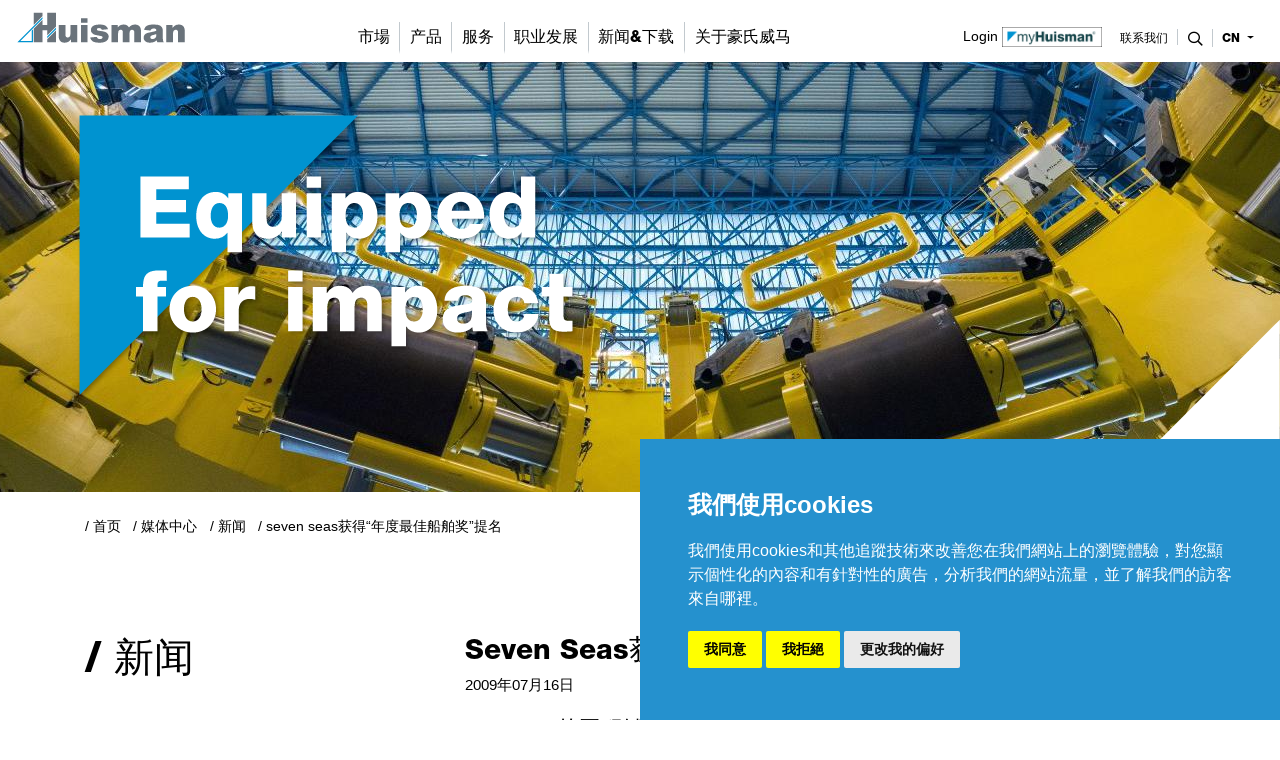

--- FILE ---
content_type: text/html; charset=UTF-8
request_url: https://www.huismanequipment.com/cn/media_centre/press_releases/163-13_Seven-Seas-nominated-for-Ship-of-the-Year-Award
body_size: 6919
content:
<!doctype html>
<html lang="nl" class="index">
<head>
<meta charset="utf-8">
<title>Seven Seas获得“年度最佳船舶奖”提名</title>
<meta name="search_title" content="Seven Seas nominated for Ship of the Year Award">
<meta name="description" content="Subsea 7的工程铺管船舶Seven Seas获得"年度最佳船舶奖"提名，并已被列入劳埃德船舶日报的候选名单。设立该奖，是为奖励上一年度交付的、在设计、创新与效率等方面堪称典范的船舶。">
<meta name="robots" content="index,follow">
<meta http-equiv="Content-Type" content="text/html; charset=">
<meta http-equiv="X-UA-Compatible" content="IE=Edge">
<link rel="alternate" hreflang="en" href="https://www.huismanequipment.com/en/media_centre/press_releases/163-13_Seven-Seas-nominated-for-Ship-of-the-Year-Award" /> 
<link rel="alternate" hreflang="zh" href="https://www.huismanequipment.com/cn/media_centre/press_releases/163-13_Seven-Seas-nominated-for-Ship-of-the-Year-Award" /> 
<link rel="alternate" hreflang="nl" href="https://www.huismanequipment.com/nl/media_centre/press_releases/163-13_Seven-Seas-nominated-for-Ship-of-the-Year-Award" /> 
<link rel="alternate" hreflang="x-default" href="https://www.huismanequipment.com/media_centre/press_releases/163-13_Seven-Seas-nominated-for-Ship-of-the-Year-Award" />

<meta name="viewport" content="width=device-width, initial-scale=1, shrink-to-fit=no">
<link rel="apple-touch-icon" sizes="180x180" href="/images/favicons/apple-touch-icon.png">
<link rel="icon" type="image/png" sizes="32x32" href="/images/favicons/favicon-32x32.png">
<link rel="icon" type="image/png" sizes="16x16" href="/images/favicons/favicon-16x16.png">
<link rel="manifest" href="/images/favicons/site.webmanifest">
<meta name="msapplication-TileColor" content="#da532c">
<meta name="theme-color" content="#ffffff">

<!------------------------------------------------------------------
    ______ ____
   |  ____|  _ \       FreshBits BV
   | |__  | |_) |      Internet Communicatie
   |  __| |  _ <
   | |    | |_) |      Amsterdam, The Netherlands
   |_|    |____/       www.freshbits.nl

------------------------------------------------------------------>

<style type="text/css">
  @import url("https://fast.fonts.net/lt/1.css?apiType=css&c=a05c801a-2b09-4ec1-a631-06f8a217cedf&fontids=5664067,5664070,5664077,5664081,5664085,5664089,5664093,5664098,5664103,5664107,5664111,5664115,5664119,5664121,5664128,5664150");

  @font-face{
      font-family:"Helvetica Neue LT Thin";
      src:url("/fonts/5664081/7d63ccf8-e0ae-4dee-ad4d-bbc798aa5803.woff2") format("woff2"),
          url("/fonts/5664081/b2c1327f-ab3d-4230-93d7-eee8596e1498.woff") format("woff");
  }

  @font-face{
      font-family:"Helvetica Neue LT Heavy";
      src:url("/fonts/5664115/7e42a406-9133-48c0-a705-4264ac520b43.woff2") format("woff2"),
          url("/fonts/5664115/837750e9-3227-455d-a04e-dc76764aefcf.woff") format("woff");
  }

  @font-face{
      font-family:"Helvetica Neue LT Black";
      src:url("/fonts/5664121/fc4fb6ca-f981-4115-b882-c78e9f08be52.woff2") format("woff2"),
          url("/fonts/5664121/6ed03453-f512-45ba-84bf-fe4ea45d5e6a.woff") format("woff");
  }

</style>

<link rel="stylesheet" type="text/css" href="/css/bootstrap.min.css">
<link rel="stylesheet" type="text/css" href="/css/slick.css">
<link rel="stylesheet" type="text/css" href="/css/all.min.css">
<link rel="stylesheet" type="text/css" href="/css/huisman2020.css?v=20240222">

<script type="text/javascript" src="/js/jquery-3.5.1.min.js"></script>
<script type="text/javascript" src="/js/bootstrap.bundle.min.js"></script>
<script type="text/javascript" src="/js/huisman.js?version=20240417"></script>

<link rel="canonical" href="https://www.huismanequipment.com/cn/media_centre/press_releases/163-13_Seven-Seas-nominated-for-Ship-of-the-Year-Award">
<meta property="og:title" content="Seven Seas获得“年度最佳船舶奖”提名">
<meta property="og:type" content="website">
<meta property="og:url" content="https://www.huismanequipment.com/cn/media_centre/press_releases/163-13_Seven-Seas-nominated-for-Ship-of-the-Year-Award">
<meta property="og:description" content="Subsea 7的工程铺管船舶Seven Seas获得&quot;年度最佳船舶奖&quot;提名，并已被列入劳埃德船舶日报的候选名单。...">
<meta property="og:image" content="https://www.huismanequipment.com/afbeeldingen/news/_resized/ff39360_large__w1200_h627.jpg">
</head>
<body class="product cn">


<!-- Google Tag Manager (noscript) -->
<noscript><iframe src="https://www.googletagmanager.com/ns.html?id=GTM-W4SW3ZK" height="0" width="0" style="display:none;visibility:hidden"></iframe></noscript>
<!-- End Google Tag Manager (noscript) -->
 

<div class="non-footer">
  <header>
    <div class="container-fluid p-0">
      <nav class="navbar navbar-expand-lg navbar-light fixed-top">
  
          <a class="navbar-logo" href="/cn"><img src="/images/logo_huisman.svg" alt="Huisman Equipment"></a>
          <button class="navbar-toggler" type="button" data-toggle="collapse" data-target="#navbarSupportedContent" aria-controls="navbarSupportedContent" aria-expanded="false" aria-label="Toggle navigation">
            <span class="navbar-toggler-icon"><i class="far fa-bars"></i></span>
          </button>
        
          <div class="collapse navbar-collapse" id="navbarSupportedContent">

            <ul class="navbar-nav mx-auto primary-nav" id="navbar">
              <li class="nav-item dropdown">
	
	<a class="nav-link dropdown-toggle-custom" href="https://www.huismanequipment.com/cn/markets" id="navbarDropdown72" role="button" data-toggle="dropdown" aria-haspopup="true" aria-expanded="false" >
		市場
	</a>
	<div class="dropdown-menu w-100" aria-labelledby="navbarDropdown72" id="navbarDropdownPanel72">
		<div class="container">
			<div class="row w-100">
				<div class="col-12 col-md-6 col-lg-3">
					

<a href="https://www.huismanequipment.com/cn/products/renewables/offshore_wind" class="d-flex flex-row flex-md-column mb-3 mb-1" >
    <img src="/afbeeldingen/_resized/brochures_w248_h140_bg.jpg" class="custom-menu-image w-100 mb-1" alt="海上风能">
    <div class="px-2 px-md-0">
        海上风能
    </div>
</a>

<a href="https://www.huismanequipment.com/cn/markets/oil_and_gas" class="d-flex flex-row flex-md-column mb-3 mb-1" >
    <img src="/afbeeldingen/markets/_resized/800mt_well_intervention_system_w248_h140_bg.jpg" class="custom-menu-image w-100 mb-1" alt="油气行业">
    <div class="px-2 px-md-0">
        油气行业
    </div>
</a>
				</div>
				<div class="col-12 col-md-6 col-lg-3">
					

<a href="https://www.huismanequipment.com/cn/markets/geothermal" class="d-flex flex-row flex-md-column mb-3 mb-1" >
    <img src="/afbeeldingen/markets/_resized/home_geothermal_w248_h140_bg.jpg" class="custom-menu-image w-100 mb-1" alt="地热">
    <div class="px-2 px-md-0">
        地热
    </div>
</a>

<a href="https://www.huismanequipment.com/cn/markets/civil" class="d-flex flex-row flex-md-column mb-3 mb-1" >
    <img src="/afbeeldingen/markets/_resized/civil_works_w248_h140_bg.jpg" class="custom-menu-image w-100 mb-1" alt="土建工程">
    <div class="px-2 px-md-0">
        土建工程
    </div>
</a>
				</div>
				<div class="col-12 col-md-6 col-lg-3">
					

<a href="https://www.huismanequipment.com/cn/markets/port-logistics" class="d-flex flex-row flex-md-column mb-3 mb-1" >
    <img src="/afbeeldingen/markets/_resized/a24-10530_huisman_-_port_logistics_02_w248_h140_bg.jpg" class="custom-menu-image w-100 mb-1" alt="港口物流">
    <div class="px-2 px-md-0">
        港口物流
    </div>
</a>

<a href="https://www.huismanequipment.com/cn/markets/leisure" class="d-flex flex-row flex-md-column mb-3 mb-1" >
    <img src="/afbeeldingen/markets/_resized/leisure_w248_h140_bg.jpg" class="custom-menu-image w-100 mb-1" alt="游乐设施">
    <div class="px-2 px-md-0">
        游乐设施
    </div>
</a>
				</div>
				<div class="col-12 col-md-6 col-lg-3">
					<div class="custom-menu-item mb-1 py-2 border-top">
    
    <a href="https://www.huismanequipment.com/cn/contact/contact_sales" class="menu-item-title mb-1" >
        联系销售部门
        <div class="menu-item-caption">Sales</div>
    </a>
</div>
				</div>
			</div>
		</div>
	</div>
</li><li class="nav-item dropdown">
	
	<a class="nav-link dropdown-toggle-custom" href="https://www.huismanequipment.com/cn/products" id="navbarDropdown69" role="button" data-toggle="dropdown" aria-haspopup="true" aria-expanded="false" >
		产品
	</a>
	<div class="dropdown-menu w-100" aria-labelledby="navbarDropdown69" id="navbarDropdownPanel69">
		<div class="container">
			<div class="row w-100">
				<div class="col-12 col-md-6 col-lg-3">
					

<a href="https://www.huismanequipment.com/cn/products/cranes" class="d-flex flex-row flex-md-column mb-3 mb-1" >
    <img src="/afbeeldingen/products/cranes/omc/_resized/bokalift_2_-_crane_menu_w248_h140_bg.jpg" class="custom-menu-image w-100 mb-1" alt="起重机">
    <div class="px-2 px-md-0">
        起重机
    </div>
</a>

<a href="https://www.huismanequipment.com/cn/products/pipelay" class="d-flex flex-row flex-md-column mb-3 mb-1" >
    <img src="/afbeeldingen/products/pipelay/s-lay/_resized/subsea_7_seven_borealis_-_600mt_s-lay_system_750mt_j-lay_system_1mb_w248_h140_bg.jpg" class="custom-menu-image w-100 mb-1" alt="铺管系统">
    <div class="px-2 px-md-0">
        铺管系统
    </div>
</a>
				</div>
				<div class="col-12 col-md-6 col-lg-3">
					

<a href="https://www.huismanequipment.com/cn/products/renewables" class="d-flex flex-row flex-md-column mb-3 mb-1" >
    <img src="/afbeeldingen/products/renewables/_resized/renewables-web_w248_h140_bg.jpg" class="custom-menu-image w-100 mb-1" alt="可再生能源">
    <div class="px-2 px-md-0">
        可再生能源
    </div>
</a>

<a href="https://www.huismanequipment.com/cn/products/drilling" class="d-flex flex-row flex-md-column mb-3 mb-1" >
    <img src="/afbeeldingen/products/drilling/_resized/drilling_w248_h140_bg.jpg" class="custom-menu-image w-100 mb-1" alt="钻井设备">
    <div class="px-2 px-md-0">
        钻井设备
    </div>
</a>
				</div>
				<div class="col-12 col-md-6 col-lg-3">
					

<a href="https://www.huismanequipment.com/cn/products/renewables/offshore_wind" class="d-flex flex-row flex-md-column mb-3 mb-1" >
    <img src="/afbeeldingen/products/offshore_wind/_resized/motion_compensated_pile_gripper_2__w248_h140_bg.jpg" class="custom-menu-image w-100 mb-1" alt="海上风能">
    <div class="px-2 px-md-0">
        海上风能
    </div>
</a>

<a href="https://www.huismanequipment.com/cn/products/heave_compensation" class="d-flex flex-row flex-md-column mb-3 mb-1" >
    <img src="/afbeeldingen/visuals/_resized/active_heave_compensation_on_electric_drawworks-1_w248_h140_bg.jpg" class="custom-menu-image w-100 mb-1" alt="波浪补偿">
    <div class="px-2 px-md-0">
        波浪补偿
    </div>
</a>
				</div>
				<div class="col-12 col-md-6 col-lg-3">
					<div class="custom-menu-item mb-1 py-2 border-top">
    
    <a href="https://www.huismanequipment.com/cn/products/winches" class="menu-item-title mb-1" >
        绞车
        <div class="menu-item-caption"></div>
    </a>
</div><div class="custom-menu-item mb-1 py-2 border-top">
    
    <a href="https://www.huismanequipment.com/cn/products/rentals-retrofits" class="menu-item-title mb-1" >
        租赁及改造
        <div class="menu-item-caption"></div>
    </a>
</div><div class="custom-menu-item mb-1 py-2 border-top">
    
    <a href="https://www.huismanequipment.com/cn/products/references" class="menu-item-title mb-1" >
        参考信息
        <div class="menu-item-caption"></div>
    </a>
</div><div class="custom-menu-item mb-1 py-2 border-top">
    
    <a href="https://www.huismanequipment.com/cn/media_centre/brochures" class="menu-item-title mb-1" >
        宣传册
        <div class="menu-item-caption"></div>
    </a>
</div><div class="custom-menu-item mb-1 py-2 border-top">
    
    <a href="https://www.huismanequipment.com/cn/contact/contact_sales" class="menu-item-title mb-1" >
        联系销售部门
        <div class="menu-item-caption">Sales</div>
    </a>
</div>
				</div>
			</div>
		</div>
	</div>
</li><li class="nav-item dropdown">
	
	<a class="nav-link dropdown-toggle-custom" href="https://www.huismanequipment.com/cn/services" id="navbarDropdown73" role="button" data-toggle="dropdown" aria-haspopup="true" aria-expanded="false" >
		服务
	</a>
	<div class="dropdown-menu w-100" aria-labelledby="navbarDropdown73" id="navbarDropdownPanel73">
		<div class="container">
			<div class="row w-100">
				<div class="col-12 col-md-6 col-lg-3">
					

<a href="https://www.huismanequipment.com/cn/services/myhuisman" class="d-flex flex-row flex-md-column mb-3 mb-1" >
    <img src="/afbeeldingen/services/_resized/partshop_w248_h140_bg.jpg" class="custom-menu-image w-100 mb-1" alt="myHuisman©">
    <div class="px-2 px-md-0">
        myHuisman©
    </div>
</a>

<a href="https://www.huismanequipment.com/cn/services/training" class="d-flex flex-row flex-md-column mb-3 mb-1" >
    <img src="/afbeeldingen/academy/_resized/dsc07942_w248_h140_bg.jpg" class="custom-menu-image w-100 mb-1" alt="培训">
    <div class="px-2 px-md-0">
        培训
    </div>
</a>
				</div>
				<div class="col-12 col-md-6 col-lg-3">
					

<a href="https://www.huismanequipment.com/cn/services/upgrades-and-modifications" class="d-flex flex-row flex-md-column mb-3 mb-1" >
    <img src="/afbeeldingen/academy/_resized/cranequay_w248_h140_bg.jpg" class="custom-menu-image w-100 mb-1" alt="升级与改造">
    <div class="px-2 px-md-0">
        升级与改造
    </div>
</a>

<a href="https://www.huismanequipment.com/cn/services/parts-delivery-and-advice" class="d-flex flex-row flex-md-column mb-3 mb-1" >
    <img src="/afbeeldingen/hgs/_resized/tdv06875_website_w248_h140_bg.jpg" class="custom-menu-image w-100 mb-1" alt="零件交付与建议">
    <div class="px-2 px-md-0">
        零件交付与建议
    </div>
</a>
				</div>
				<div class="col-12 col-md-6 col-lg-3">
					

<a href="https://www.huismanequipment.com/cn/services/on-site-support" class="d-flex flex-row flex-md-column mb-3 mb-1" >
    <img src="/afbeeldingen/hgs/_resized/glasses_w248_h140_bg.jpg" class="custom-menu-image w-100 mb-1" alt="现场支持">
    <div class="px-2 px-md-0">
        现场支持
    </div>
</a>

<a href="https://www.huismanequipment.com/cn/services/remote-support" class="d-flex flex-row flex-md-column mb-3 mb-1" >
    <img src="/afbeeldingen/people/_resized/dsc08289_w248_h140_bg.jpg" class="custom-menu-image w-100 mb-1" alt="远程支持">
    <div class="px-2 px-md-0">
        远程支持
    </div>
</a>
				</div>
				<div class="col-12 col-md-6 col-lg-3">
					<div class="custom-menu-item mb-1 py-2 border-top">
    
    <a href="https://www.huismanequipment.com/cn/services/whenever-wherever-you-need-us" class="menu-item-title mb-1" >
        随时随地为您服务
        <div class="menu-item-caption">you need us</div>
    </a>
</div><div class="custom-menu-item mb-1 py-2 border-top">
    
    <a href="https://www.huismanequipment.com/cn/services/service-agreement" class="menu-item-title mb-1" >
        服务协议
        <div class="menu-item-caption"></div>
    </a>
</div><div class="custom-menu-item mb-1 py-2 border-top">
    
    <a href="https://www.huismanequipment.com/cn/media_centre/brochures" class="menu-item-title mb-1" >
        宣传册
        <div class="menu-item-caption"></div>
    </a>
</div><div class="custom-menu-item mb-1 py-2 border-top">
    
    <a href="https://www.huismanequipment.com/cn/contact/contact_service_sales" class="menu-item-title mb-1" >
        联系销售服务
        <div class="menu-item-caption">Services</div>
    </a>
</div><div class="custom-menu-item mb-1 py-2 border-top">
    
    <a href="https://www.huismanequipment.com/cn/services/remote-support" class="menu-item-title mb-1" >
        紧急电话支持
        <div class="menu-item-caption">+31 88 070 26 22</div>
    </a>
</div>
				</div>
			</div>
		</div>
	</div>
</li><li class="nav-item dropdown">
	
	<a class="nav-link dropdown-toggle-custom" href="https://www.werkenbijhuisman.com" id="navbarDropdown74" role="button" data-toggle="dropdown" aria-haspopup="true" aria-expanded="false" target="_blank">
		职业发展
	</a>
	<div class="dropdown-menu w-100" aria-labelledby="navbarDropdown74" id="navbarDropdownPanel74">
		<div class="container">
			<div class="row w-100">
				<div class="col-12 col-md-6 col-lg-3">
					

<a href="https://www.werkenbijhuisman.com/home-en" class="d-flex flex-row flex-md-column mb-3 mb-1" target="_blank">
    <img src="/afbeeldingen/careers/_resized/working_at_huisman_w248_h140_bg.jpg" class="custom-menu-image w-100 mb-1" alt="访问我们的招聘网站">
    <div class="px-2 px-md-0">
        访问我们的招聘网站
    </div>
</a>
				</div>
				<div class="col-12 col-md-6 col-lg-3">
					

<a href="https://www.werkenbijhuisman.com/new-perspectives" class="d-flex flex-row flex-md-column mb-3 mb-1" target="_blank">
    <img src="/afbeeldingen/careers/_resized/meetourpeople_w248_h140_bg.jpg" class="custom-menu-image w-100 mb-1" alt="了解我们的同事">
    <div class="px-2 px-md-0">
        了解我们的同事
    </div>
</a>
				</div>
				<div class="col-12 col-md-6 col-lg-3">
					

<a href="https://www.werkenbijhuisman.com/vacancies" class="d-flex flex-row flex-md-column mb-3 mb-1" target="_blank">
    <img src="/afbeeldingen/careers/_resized/huisman_2020-10-06_0173_resize_w248_h140_bg.jpg" class="custom-menu-image w-100 mb-1" alt="查看我们的职位空缺">
    <div class="px-2 px-md-0">
        查看我们的职位空缺
    </div>
</a>
				</div>
				<div class="col-12 col-md-6 col-lg-3">
					<div class="custom-menu-item mb-1 py-2 border-top">
    
    <a href="https://www.werkenbijhuisman.com/about-us/our-recruiters" class="menu-item-title mb-1" target="_blank">
        联系招聘
        <div class="menu-item-caption">Recruitment</div>
    </a>
</div>
				</div>
			</div>
		</div>
	</div>
</li><li class="nav-item dropdown">
	
	<a class="nav-link dropdown-toggle-custom" href="https://www.huismanequipment.com/cn/media_centre/press_releases" id="navbarDropdown75" role="button" data-toggle="dropdown" aria-haspopup="true" aria-expanded="false" >
		新闻&下载
	</a>
	<div class="dropdown-menu w-100" aria-labelledby="navbarDropdown75" id="navbarDropdownPanel75">
		<div class="container">
			<div class="row w-100">
				<div class="col-12 col-md-6 col-lg-3">
					

<a href="https://www.huismanequipment.com/cn/media_centre/brochures" class="d-flex flex-row flex-md-column mb-3 mb-1" >
    <img src="/afbeeldingen/about_huisman/_resized/brochures_w248_h140_bg.jpg" class="custom-menu-image w-100 mb-1" alt="宣传册">
    <div class="px-2 px-md-0">
        宣传册
    </div>
</a>

<a href="https://www.huismanequipment.com/cn/media_centre/product-sheets" class="d-flex flex-row flex-md-column mb-3 mb-1" >
    <img src="/afbeeldingen/about_huisman/_resized/terms_and_conditions_w248_h140_bg.jpg" class="custom-menu-image w-100 mb-1" alt="产品介绍">
    <div class="px-2 px-md-0">
        产品介绍
    </div>
</a>
				</div>
				<div class="col-12 col-md-6 col-lg-3">
					

<a href="https://www.huismanequipment.com/cn/media_centre/press_releases" class="d-flex flex-row flex-md-column mb-3 mb-1" >
    <img src="/afbeeldingen/_resized/press_releases_w248_h140_bg.jpg" class="custom-menu-image w-100 mb-1" alt="新闻">
    <div class="px-2 px-md-0">
        新闻
    </div>
</a>
				</div>
				<div class="col-12 col-md-6 col-lg-3">
					

<a href="https://www.huismanequipment.com/cn/media_centre/articles" class="d-flex flex-row flex-md-column mb-3 mb-1" >
    <img src="/afbeeldingen/_resized/borea_w248_h140_bg.jpg" class="custom-menu-image w-100 mb-1" alt="连接">
    <div class="px-2 px-md-0">
        连接
    </div>
</a>
				</div>
				<div class="col-12 col-md-6 col-lg-3">
					<div class="custom-menu-item mb-1 py-2 border-top">
    
    <a href="https://landing.mailerlite.com/webforms/landing/t6r1u6" class="menu-item-title mb-1" target="_blank">
        订阅
        <div class="menu-item-caption">我们的时事通讯</div>
    </a>
</div>
				</div>
			</div>
		</div>
	</div>
</li><li class="nav-item dropdown">
	
	<a class="nav-link dropdown-toggle-custom" href="https://www.huismanequipment.com/cn/about_huisman" id="navbarDropdown67" role="button" data-toggle="dropdown" aria-haspopup="true" aria-expanded="false" >
		关于豪氏威马
	</a>
	<div class="dropdown-menu w-100" aria-labelledby="navbarDropdown67" id="navbarDropdownPanel67">
		<div class="container">
			<div class="row w-100">
				<div class="col-12 col-md-6 col-lg-3">
					

<a href="https://www.huismanequipment.com/cn/about_huisman" class="d-flex flex-row flex-md-column mb-3 mb-1" >
    <img src="/afbeeldingen/about_huisman/_resized/huisman_about_us_edit3_w248_h140_bg.jpg" class="custom-menu-image w-100 mb-1" alt="公司简介">
    <div class="px-2 px-md-0">
        公司简介
    </div>
</a>

<a href="https://www.huismanequipment.com/cn/about_huisman/qesh" class="d-flex flex-row flex-md-column mb-3 mb-1" >
    <img src="/afbeeldingen/qhse/_resized/huisman_qhse_w248_h140_bg.jpg" class="custom-menu-image w-100 mb-1" alt="质量、环境、安全、健康">
    <div class="px-2 px-md-0">
        质量、环境、安全、健康
    </div>
</a>
				</div>
				<div class="col-12 col-md-6 col-lg-3">
					

<a href="https://www.huismanequipment.com/cn/about_huisman/mission_vision_values" class="d-flex flex-row flex-md-column mb-3 mb-1" >
    <img src="/afbeeldingen/about_huisman/_resized/huisman_mission_vision_values_-_header_w248_h140_bg.jpg" class="custom-menu-image w-100 mb-1" alt="使命与愿景">
    <div class="px-2 px-md-0">
        使命与愿景
    </div>
</a>

<a href="https://www.huismanequipment.com/cn/about_huisman/procurement" class="d-flex flex-row flex-md-column mb-3 mb-1" >
    <img src="/afbeeldingen/about_huisman/_resized/terms_and_conditions_w248_h140_bg.jpg" class="custom-menu-image w-100 mb-1" alt="条款">
    <div class="px-2 px-md-0">
        条款
    </div>
</a>
				</div>
				<div class="col-12 col-md-6 col-lg-3">
					

<a href="https://www.huismanequipment.com/cn/about_huisman/locations" class="d-flex flex-row flex-md-column mb-3 mb-1" >
    <img src="/afbeeldingen/locations/_resized/1_2__w248_h140_bg.jpg" class="custom-menu-image w-100 mb-1" alt="豪氏威马全球">
    <div class="px-2 px-md-0">
        豪氏威马全球
    </div>
</a>

<a href="https://www.huismanequipment.com/cn/contact" class="d-flex flex-row flex-md-column mb-3 mb-1" >
    <img src="/afbeeldingen/about_huisman/_resized/2023_-_contact_us_-_small_w248_h140_bg.jpg" class="custom-menu-image w-100 mb-1" alt="联系我们">
    <div class="px-2 px-md-0">
        联系我们
    </div>
</a>
				</div>
				<div class="col-12 col-md-6 col-lg-3">
					
				</div>
			</div>
		</div>
	</div>
</li>
            </ul>

            <a href="//www.myhuisman.com" class="button-myhuisman" target="_blank">Login <img src="/images/myhuisman.png" alt="My Huisman"></a>

            <ul class="nav navbar-nav navbar-right secondary-nav ml-md-2">
              <li class="nav-item">
                <a class="nav-link contact" href="https://www.huismanequipment.com/cn/contact">
                  联系我们
                </a>
              </li>
  
              <form id="searchform" action="https://www.huismanequipment.com/cn/search" class="pl-md-3 pr-2">
                <div class="searchfields-wrapper d-flex h-100">
                  <input type="text" class="form-control h-100 w-100 px-2 py-1" name="q">
                  <button type="submit" class="searchbutton d-md-none ml-2"><i class="far fa-search"></i></button>
                </div>
              </form>
              
              <li class="searchtoggle">
                <a class="nav-link" onclick="toggleSearch()">
                    <i class="far fa-search"></i>
                    <i class="far fa-times"></i>
                </a>
              </li>
  
              <li class="nav-item dropdown language-switch">
                <a class="nav-link dropdown-toggle border-right-0" href="#" id="navbarDropdown6" role="button" data-toggle="dropdown" aria-haspopup="true" aria-expanded="false">
                  cn     
                </a>
                <div class="dropdown-menu dropdown-menu-right language-menu" aria-labelledby="navbarDropdown6">
                  <a class="dropdown-item" href="/en/media_centre/press_releases/163-13_Seven-Seas-nominated-for-Ship-of-the-Year-Award">en</a><a class="dropdown-item" href="/nl/media_centre/press_releases/163-13_Seven-Seas-nominated-for-Ship-of-the-Year-Award">nl</a>
                </div>
              </li>
            </ul>
  
          </div>
        </nav>
        <div class="primary-nav-backdrop"></div>
    </div>
  </header>

<main class="mb-5">

  <div class="visual-wrapper">
    
    <div class="container-fluid px-0 position-relative pe--vervolg-visual">
	<div style="position: absolute; top: 0; left: 0;"></div>
	<div class="tagline-vervolg"><img src="/images/equipped_for_impact.svg" class="img-fluid w-100"></div>
	<div class="triangle-white position-absolute"></div>
</div>

<style>

	.pe--vervolg-visual		{ overflow: hidden; }

	@media (max-width: 480px) {
		.pe--vervolg-visual	{
			height: 150px;
			background-size: cover;
			background: url('/afbeeldingen/_resized/press_releases_w480_h300_bgtop.jpg') center center no-repeat;
		}
	}

	@media (min-width: 481px) and (max-width: 1024px) {
		.pe--vervolg-visual	{
			height: 300px;
			background-size: cover;
			background: url('/afbeeldingen/_resized/press_releases_w1024_h500_bgtop.jpg') center center no-repeat;
		}
	}

	@media (min-width: 1025px) and (max-width: 1800px) {
		.pe--vervolg-visual	{
			height: 430px;
			background-size: cover;
			background: url('/afbeeldingen/_resized/press_releases_w2000_h600_bgtop.jpg') center center no-repeat;
		}
	}

	@media (min-width: 1801px) {
		.pe--vervolg-visual	{
			height: 520px;
			background-size: cover;
			background: url('/afbeeldingen/_resized/press_releases_w2800_h900_bgtop.jpg') center center no-repeat;
		}
	}

</style>
  </div>

  <div class="breadcrumbcontainer container pt-4 d-flex justify-content-between">
    <div class="d-flex">
      <a href="/cn" class="breadcrumb-item breadcrumb-link home">/ 首页</a>   <a href="/cn/media_centre" class="breadcrumb-item breadcrumb-link">媒体中心</a>    <a href="/cn/media_centre/press_releases" class="breadcrumb-item breadcrumb-link">新闻</a>   <span class="breadcrumb-item">Seven Seas获得“年度最佳船舶奖”提名</span>
    </div>

    <div class="share-buttons-container">
      <div class="share-buttons-label"><i class="fas fa-share-square mr-1"></i> <span class="d-none d-md-inline">分享此页面</span></div>
        <div class="share-menu">
          <a href="https://www.facebook.com/sharer/sharer.php?u=https%3A%2F%2Fwww.huismanequipment.com%2Fcn%2Fmedia_centre%2Fpress_releases%2F163-13_Seven-Seas-nominated-for-Ship-of-the-Year-Award" class="share-button facebook" target="_blank"><i class="fab fa-facebook-f share-button-icon"></i>Facebook</a>
          <a href="https://twitter.com/share?url=https%3A%2F%2Fwww.huismanequipment.com%2Fcn%2Fmedia_centre%2Fpress_releases%2F163-13_Seven-Seas-nominated-for-Ship-of-the-Year-Award" class="share-button twitter" target="_blank"><i class="fab fa-twitter share-button-icon"></i>Twitter</a>
          <a href="https://www.linkedin.com/cws/share?url=https%3A%2F%2Fwww.huismanequipment.com%2Fcn%2Fmedia_centre%2Fpress_releases%2F163-13_Seven-Seas-nominated-for-Ship-of-the-Year-Award" class="share-button linkedin" target="_blank"><i class="fab fa-linkedin-in share-button-icon"></i>LinkedIn</a>
          <a href="mailto:?SUBJECT=Huisman Equipment&Body=在此提醒您留意下一页: %0d%0d查看: https%3A%2F%2Fwww.huismanequipment.com%2Fcn%2Fmedia_centre%2Fpress_releases%2F163-13_Seven-Seas-nominated-for-Ship-of-the-Year-Award" class="share-button email"><i class="far fa-envelope share-button-icon"></i>Mail</a>
          <a href="#" onclick="window.print(); return false;" class="share-button print"><i class="far fa-print share-button-icon"></i>Print</a>
          <a class="share-button permalink" onclick="showPermaBox();"><i class="fas fa-link share-button-icon"></i>Link</a>
          <div id="permabox" class="permalink-wrapper">
            <div class="permalink-close" onclick="$('#permabox, #permabox-backdrop').hide();"><i class="far fa-times share-button-icon"></i></div>
            <b>复制链接</b><br>
            <input value="https://www.huismanequipment.com/media_centre/press_releases/163-13_Seven-Seas-nominated-for-Ship-of-the-Year-Award" class="permalink-box">
          </div>
          <div id="permabox-backdrop" onclick="$('#permabox, #permabox-backdrop').hide();"></div>
        </div>
      </div>
    </div>

  </div>

<!--xsindexstart-->
  
<section class="border-bottom pe--newsitem">
	<div class="container py-5">
		<div class="row">
			<div class="col-12 col-lg-4">
				
				<h2 class="h1 main-title">/ 新闻</h2>
			</div>
			<div class="article col-12 col-lg-8">
				<h1 class="h3">Seven Seas获得“年度最佳船舶奖”提名</h1>
				<div class="newsitem-date mb-3">2009&#x5E74;07&#x6708;16&#x65E5;</div>
				<div class="newsitem-intro mb-3"><p>Subsea 7的工程铺管船舶Seven Seas获得"年度最佳船舶奖"提名，并已被列入劳埃德船舶日报的候选名单。设立该奖，是为奖励上一年度交付的、在设计、创新与效率等方面堪称典范的船舶。</p></div>
				<div class="newsitem-content">
					<div class="newsitem-image mb-3"><img src="/afbeeldingen/news/_resized/ff39360_large__w730.jpg" alt="Seven Seas获得“年度最佳船舶奖”提名"></div>
					<p>Seven Seas于2008年4月由IHC Merwede公司设计并建设完成，豪氏威马负责船舶上相关设备的设计与制造工作，包括430吨柔性铺管设备、400吨J-lay铺管设备、400吨Reel-lay铺管设备及750吨下降系统。</p>
<p>共有三艘船舶入围该奖项，另外两艘分别是Toyota公司的 Auriga Leader和SCF公司的 Timofey Guzhenko。获得提名，已经是一项殊荣了。</p>
<p>获奖名单将于2009年9月8日公布。</p>
				</div>
			</div>
		</div>
	</div>
	
</section>


<!--xsindexend-->

</main>

</div>
<footer class="bg-secondary text-white">
  <div class="container px-xl-5 py-5">
    <div class="row">
      <div class="col-12 col-lg-3 mb-3">
        <img src="/images/logo_huisman_white.svg" class="logo-footer" alt="Huisman Equipment">
      </div>
      <div class="col-12 col-lg-3 mb-3">
        <div class="h4">/ 条款</div>
        <a href="https://www.huismanequipment.com/cn/privacy-statement">隐私政策</a><br>
        <a href="https://www.huismanequipment.com/cn/cookie-policy">Cookie 声明</a><br>
        <a href="https://www.huismanequipment.com/cn/disclaimer">免责申明</a><br>
        <a href="https://www.huismanequipment.com/cn/statement-responsible-disclosure">权威发布</a><br>
      </div>
      <div class="col-12 col-lg-3 mb-3">
        <div class="h4">/ 联系我们</div>
        <a href="https://www.huismanequipment.com/cn/contact">总部</a><br>
        <a href="https://www.huismanequipment.com/cn/contact/contact_sales">销售</a><br>
        <a href="https://www.huismanequipment.com/cn/contact/contact_service_sales">服务销售网点</a><br>
        <a href="https://www.werkenbijhuisman.com/about-us/our-recruiters" target="_blank">招聘</a><br>
      </div>
      <div class="col-12 col-lg-3 mb-3">
        <div class="h4">/ 关注我们</div>
        <div class="social-links">
            
            <a href="https://www.facebook.com/HuismanEquipment" class="btn btn-outline-primary" target="_blank"><i class="fab fa-facebook-f"></i></a>
            <a href="https://www.linkedin.com/company/275194" class="btn btn-outline-primary" target="_blank"><i class="fab fa-linkedin-in"></i></a>
            <a href="https://www.youtube.com/user/HuismanEquipment" class="btn btn-outline-primary" target="_blank"><i class="fab fa-youtube"></i></a>
            <a href="https://www.instagram.com/huismanequipment/" class="btn btn-outline-primary" target="_blank"><i class="fab fa-instagram"></i></a>
            
        </div>
      </div>
    </div>
    <div class="row"><div class="col-12 text-center py-4 copyright">Copyright 2026 &copy; Huisman Equipment B.V.</div></div>
  </div>
</footer>


<style> .flyover.show { transition: all .7s ease 3s; bottom: 20px; z-index: 80; } </style>
<script> $('.flyover').addClass('show'); </script>

<!-- Cookie Consent by TermsFeed https://www.TermsFeed.com -->
<script type="text/javascript" src="//www.termsfeed.com/public/cookie-consent/4.1.0/cookie-consent.js" charset="UTF-8"></script>
<script type="text/javascript" charset="UTF-8">
document.addEventListener('DOMContentLoaded', function () {
cookieconsent.run({"notice_banner_type":"simple","consent_type":"express","palette":"dark","language":"zh_tw","page_load_consent_levels":["strictly-necessary"],"notice_banner_reject_button_hide":false,"preferences_center_close_button_hide":false,"page_refresh_confirmation_buttons":false,"website_privacy_policy_url":"https://www.huismanequipment.com/en/privacy-statement"});
});
</script>

<!-- Google Analytics -->
<script type="text/plain" data-cookie-consent="tracking">(function(w,d,s,l,i){w[l]=w[l]||[];w[l].push({'gtm.start':
new Date().getTime(),event:'gtm.js'});var f=d.getElementsByTagName(s)[0],
j=d.createElement(s),dl=l!='dataLayer'?'&l='+l:'';j.async=true;j.src=
'https://www.googletagmanager.com/gtm.js?id='+i+dl;f.parentNode.insertBefore(j,f);
})(window,document,'script','dataLayer','GTM-W4SW3ZK');</script>
<!-- end of Google Analytics-->

<noscript>Free cookie consent management tool by <a href="https://www.termsfeed.com/">TermsFeed</a></noscript>
<!-- End Cookie Consent by TermsFeed https://www.TermsFeed.com -->

<!-- Below is the link that users can use to open Preferences Center to change their preferences. Do not modify the ID parameter. Place it where appropriate, style it as needed.
<a href="#" id="open_preferences_center">Update cookies preferences</a>
 -->

<style>

  .cc-nb-main-container { background: #2591ce; }
  .cc-nb-text           { color: #fff; }

</style>

</body>
</html>

--- FILE ---
content_type: text/css
request_url: https://www.huismanequipment.com/css/huisman2020.css?v=20240222
body_size: 9362
content:

html          { scroll-behavior: smooth; }
html, body    { height: 100%; }
body {  display: flex; flex-direction: column; font-family: 'Helvetica Neue LT Light', Arial, Helvetica, sans-serif; font-size: 1.1em; color: #000; }

body.cn   { font-size: 1.4em; }

h1, .h1     { font-family: 'Helvetica Neue LT Heavy', Arial, Helvetica, sans-serif; }
h2, .h2     { font-family: 'Helvetica Neue LT Heavy', Arial, Helvetica, sans-serif; font-size: 2.6rem; }
h3, .h3     { font-family: 'Helvetica Neue LT Heavy', Arial, Helvetica, sans-serif; }
h4, .h4     { font-family: 'Helvetica Neue LT Heavy', Arial, Helvetica, sans-serif; }

h4.product-usp-title  { font-weight: 600; font-size: 22px; line-height: 24px; }

h1.main-title,
h2.main-title,
.main-title    { padding-left: 30px; text-indent: -30px; text-transform: lowercase; }

@media (max-width: 991.9px) { 

  h2, .h2 { font-size: 2rem; }
    
}  

input       { -webkit-appearance: none; -moz-appearance: none; appearance: none; }

main        { margin-top: 62px; }

a           { color: #000; transition: color .15s ease-in-out,background-color .15s ease-in-out,border-color .15s ease-in-out,box-shadow .15s ease-in-out; }
.pe--product-intro a,
p a         { color: #1c8ccb; }
a:hover     { color: #0093d1; text-decoration: none; }

ul  { list-style-type: square; }

.form-control::placeholder   { font-style: italic; color: #aaa; }
.small      { font-size: 12px; line-height: 14px; }
.bg-grey    { background: #eee; }

.anchor-offset    { position: relative; top: -60px; visibility: hidden; }


/* ---- on hold ----
 .xs-editmode.preview .anchor-id   { margin: 0 0 5px; visibility: visible; }
.anchor-id    { display: inline-block; background: #0084bc; color: #fff !important; padding: 0 10px; font-size: 10px; border: 1px dashed #76c8ea; visibility: hidden; }*/
.anchor-id  { display: none; }

.btn-primary.focus, .btn-primary:focus        { background-color: #1c8ccb; border-color: #1c8ccb; }

.bg-secondary a:hover                         { color: #fff; }
.bg-secondary a.btn-outline-primary:hover     { color: #000; }

.bg-secondary             { background: #1e434b !important; }

.bg-attention                     { background: #0093d1; }
.text-attention                   { font-family: 'Helvetica Neue LT Thin', Arial, Helvetica, sans-serif; font-size: 28px; line-height: 36px; letter-spacing: 0.9px; }
.text-attention .dropcap          { float: left; padding: 0 14px 0 0; font-family: 'Helvetica Neue LT Heavy', Arial, Helvetica, sans-serif; font-size: 50px; line-height: 50px; }
.text-attention b,
.text-attention .attention-bold   { font-family: 'Helvetica Neue LT Heavy', Arial, Helvetica, sans-serif; }
.bg-attention .form-control       { background-color: #0093d1 !important; color: #fff; }
.bg-attention ::placeholder       { color: #fff; }
.bg-attention .btn-primary        { border-color: #fff; }
.bg-attention .btn-primary:hover  { background: #fff; color: #000 !important; }
.bg-attention .btn-primary:hover .fal   { color: #0093d1 !important; }

.attention-bar                    { position: fixed; bottom: -100px; width: 100%; z-index: 80; transition: all .7s ease 0s; box-shadow: 0 -2px 3px 0 rgb(0 0 0 / 10%); }
.scrolled .attention-bar          { bottom: 0; }
.attention-title                  { font-size: 20px; font-weight: 600; }
.attention-bar-content            { font-size: 16px; line-height: 22px; }
.attention-bar .fas               { font-size: 12px; }
.attention-close                  { position: absolute; right: 20px; top: calc(50% - 10px); color: #cbe3ef; cursor: pointer; }  

.breadcrumbcontainer                        { text-transform: lowercase; font-size: 14px; }
.breadcrumb-link.home                       { white-space: nowrap; }
.breadcrumb-item+.breadcrumb-item           { padding-left: .3em; }
.breadcrumb-item+.breadcrumb-item::before   { padding-right: .3em; color: #000; }

@media (max-width: 990px) {

  .breadcrumbcontainer                        { flex-wrap: wrap; }
  .breadcrumb-item                            { padding-left: 0; font-size: 12px; white-space: nowrap; overflow: hidden; text-overflow: ellipsis; }
  .breadcrumb-item+.breadcrumb-item::before   { padding-left: .1rem; }

}

@media (max-width: 600px) { 

  .attention-bar a    { display: block; }

}

@media (max-width: 470px) {

  .breadcrumb-item   { max-width: 72px; }

}



/**
 *  NAVIGATION
 */
.xs-editmode header .navbar     { margin: 35px 0 0; }

.primary-nav,
.secondary-nav                  { font-family: 'Helvetica Neue LT Heavy', Arial, Helvetica, sans-serif; font-size: 16px; color: #000; }
.primary-nav .dropdown-menu     { padding: 1em 0; background: transparent; z-index: 50; }

.navbar                                 { max-height: 100vh; background-color: #fff; overflow-y: auto; }
.navbar-light .navbar-toggler           { border: 0; color: #000; padding-left: 0; padding-right: 0; }
.navbar-light .navbar-toggler-icon      { background: none; color: #000; font-size: 26px; }
.navbar-light .navbar-nav .nav-link     { color: rgba(0,0,0,1); }

.navbar-nav .nav-item:last-child a      { border: none; }

.navbar-toggler-icon                    { display: flex; justify-content: center; align-items: center; }
.navbar-toggler:focus                   { outline: none; }
.navbar-collapse                        { height: calc(100vh - 80px); }


.scrolled .navbar   { box-shadow: 0 3px 3px 0 rgba(0,0,0,.1); }

.searchtoggle                           { display: none; }
.searchfields-wrapper                   { font-size: 16px; }
.searchfields-wrapper .form-control     { font-family: 'Helvetica Neue LT Light', sans-serif; font-size: 0.9em; color: #000; }
.searchtoggle .far.fa-search            { font-size: 1.2em; }
.searchtoggle .far.fa-times             { font-size: 1.4em; }
.searchbutton                           { border: none; background: transparent; }


.custom-menu-item a                   { display: block; }
.custom-menu-item:last-child          { border-bottom: none !important; }
.menu-item-element,
.menu-item-caption                    { font-family: 'Helvetica Neue LT Light', sans-serif; font-size: 14px; line-height: 18px; }

.dropdown-menu img                    { max-width: 100px; }
.custom-menu-image                    { align-self: center; height: auto !important; }

.navbar-logo img                      { height: 33px; max-width: 170px; margin-top: 3px; margin-bottom: 10px; }


.collapse-header                      { font-weight: 600; }
.collapse-header::after               { content:"\f077"; font-family: "Font Awesome 5 Pro"; float: right; font-size: 19px; line-height:24px; margin-right: 12px; border:0; }
.collapse-header.collapsed::after     { content:"\f078"; }
.downloads-link a                     { color: #1c8ccb; }


@media (max-width: 991.9px) { 

  .dropdown-toggle::after,
  .dropdown-toggle-custom::after                      { content:"\f078"; font-family: "Font Awesome 5 Pro"; float: right; font-size: 19px; line-height:24px; margin-right: 12px; border:0; }
  .nav-item.show .dropdown-toggle::after,
  .nav-item.show .dropdown-toggle-custom::after       { content:"\f077"; }
  .nav-item.dropdown:not(.language-switch)            { border-bottom: 1px solid #dee2e6; }
  .navbar-light .navbar-nav.secondary-nav .nav-link   { text-transform: capitalize; }
  .searchfields-wrapper                               { margin: 20px 0; padding: 10px 0; border-bottom: 1px solid #dee2e6; border-top: 1px solid #dee2e6; } 
  .dropdown-menu                                      { padding: 0 0; border: 0px; }
  .primary-nav .dropdown-menu                         { padding: 0 0; border: 0px; }

  .language-switch a                                  { text-transform: uppercase !important; }
  .language-switch .dropdown-toggle::after            { margin-right: 30px; }
  .language-switch .dropdown-item                     { padding: 0.25rem 0; }

}

@media (min-width: 992px) { 

  .navbar     { overflow-y: initial; }

  .navbar-collapse      { height: auto; }

  .primary-nav .dropdown,
  .primary-nav .dropleft,
  .primary-nav .dropright,
  .primary-nav .dropup                  { position: unset; }
  .primary-nav .dropdown-menu           { position: absolute; left: 0px; width: 100%; border: 0; border-radius: 0; margin: 0 0 0 0; }

  .primary-nav .nav-item.dropdown .nav-link        { border-bottom: 4px solid #fff ; }
  .primary-nav .nav-item.dropdown:hover .nav-link  { border-bottom: 4px solid #1c8ccb ; }

  .nav-link                             { margin: 0.9rem 0 0; padding: 3px 1rem 1px; }

  .fullwidth                            { display: flex; width: 100%; }
  .fullwidth #searchform                { flex: 1 0 auto; }
  .fullwidth .nav-item:first-child      { display: none; }

  .searchtoggle                           { display: inline; }
  #searchform                             { display: none; }

  .searchtoggle                           { cursor: pointer; }
  .fullwidth .searchtoggle .fa-search     { display: none; }
  .searchtoggle .fa-times                 { display: none; }
  .fullwidth .searchtoggle .fa-times      { display: inline; }
  
  .dropdown-menu img    { max-width: 250px; }

  .primary-nav .nav-link      { border-right: 1px solid #c2c9ce }

  .secondary-nav              { text-transform: uppercase; font-size: 0.75rem; line-height: 0.8rem; }
  .secondary-nav .nav-link    { border-right: 1px solid #c2c9ce }
  .secondary-nav .language-menu   { font-size: 0.75rem; }
  .secondary-nav .dropdown-menu   { min-width: 9em; }
  
  /* uitklap verbergen voor CN, redirect in htaccess */
  .cn #navbarDropdownPanel74.dropdown-menu       { display: none; }

  /* Backdrop */

  .primary-nav .nav-item.dropdown:hover .dropdown-menu              { display: block; margin: -10px 0 0; padding: 30px 0 0; z-index: 130; }
    .primary-nav .nav-item.dropdown:hover .dropdown-menu .container   { position: relative; z-index: 20; }
  /* .primary-nav .nav-item.dropdown:hover .dropdown-menu:after {
    content: ' '; position: absolute; left: 0; top: 0; width: 100%; height: CALC(100vh - 44px);
    background: rgb(255,255,255); background: linear-gradient(180deg, rgba(255,255,255,1) 0%, rgba(255,255,255,1) 25%, rgba(255,255,255,0.8) 50%);
    z-index: 10;
  } */

  .primary-nav-backdrop {
    position: fixed; left: 0; top: 0; width: 100%; height: 100vh;
    background: rgb(255,255,255); background: linear-gradient(180deg, rgba(255,255,255,1) 0%, rgba(255,255,255,1) 25%, rgba(255,255,255,0.8) 50%);
    z-index: 120; display: none;
  }

    .navbar-expand-lg .navbar-nav .nav-link {
        padding-right: .6rem;
        padding-left: .6rem;
    }
}

@media (max-width: 992px) {

  .primary-nav .nav-item.dropdown .nav-link,
  .primary-nav .nav-item.dropdown:hover .nav-link     { border: none; }


  .nav-item a.dropdown-toggle-custom                                       { display: flex; justify-content: space-between; }
  .dropdown-toggle-custom::after                  { content:"\f107"; font-family: "Font Awesome 5 Pro"; }
  .nav-item.show .dropdown-toggle-custom::after   { content:"\f106"; }

}

.button-myhuisman          { display: block; height: 20px; margin: 3px 0 0; font-size: 14px; line-height: 26px;}
  .button-myhuisman img     { height: 100%; }
  .button-myhuisman:hover   { color: #000 !important; }

@media (max-width: 1150px) {

  .button-myhuisman        { display: none; } 
}


@media (max-width: 990px) {
  
  .button-myhuisman       { display: block; margin: 27px 0 20px; height: 30px; }

}






/* Tables */
.pe--history-article table td { vertical-align: top; }


/* Zoom hover image */
.hover-image                { position: relative; overflow: hidden; cursor: pointer; }
    .hover-image img            { transition: all .4s ease-in-out; }
    .hover-image:hover img      { transform: scale(1.1,1.1) ; }
    .overlay-caption            { position: relative; filter: drop-shadow(0 2px 2px #0007); /* schaduw voor lichte achtergrond */ z-index: 20; }

    .pe--market .overlay-caption    { font-size: 30px; }

    .pe--market .hover-image::after     {
        content: ""; position: absolute; bottom: 0; left: 0; right: 0; height: 90px; width: 100%;
        background: linear-gradient(180deg, rgba(255,255,255,0) 0%, rgba(0,0,0,0.5) 100%); z-index: 10;
    }


    
.image-container            { position: relative; }

    .image-container::after {
        content: ""; position: absolute; bottom: 0; left: 15px; right: 15px; height: 90px; width: calc(100% - 30px);
        background: linear-gradient(180deg, rgba(255,255,255,0) 0%, rgba(0,0,0,0.5) 100%); z-index: 10;
    }



/* BUTTONS */
.btn  { border-radius: 0px; padding: .375rem 1.2rem; background: #0093d1; cursor: pointer; font-family: inherit }
.btn.focus, .btn:focus {  box-shadow: none; }

.btn-primary{color:#000 !important;background-color:#fff;border-color:#c2c9ce;}
.btn-primary:hover{color:#fff !important;background-color:#0093d1;border-color:#0093d1 }
.btn-primary:focus,.btn-primary.focus{box-shadow:0 0 0 .0rem #c2c9ce; color:#fff !important;}
.btn-primary.disabled,.btn-primary:disabled{color:#c2c9ce;background-color:#d2cbb6;border-color:#c2c9ce;}
.btn-primary:not(:disabled):not(.disabled):active,.btn-primary:not(:disabled):not(.disabled).active,.show>.btn-primary.dropdown-toggle{color:#c2c9ce;background-color:#fff;border-color:#c2c9ce}
.btn-primary:not(:disabled):not(.disabled):active:focus,.btn-primary:not(:disabled):not(.disabled).active:focus,.show>.btn-primary.dropdown-toggle:focus{box-shadow:0 0 0 .1rem #c2c9ce;color:#0093d1!important;}

.btn-outline-primary{color:#fff;background-color:transparent;border-color:#c2c9ce;}
.btn-outline-primary:hover{color:#000;background-color:#fff;border-color:#c2c9ce }
.btn-outline-primary:focus,.btn-outline-primary.focus{box-shadow:0 0 0 .0rem #c2c9ce}
.btn-outline-primary.disabled,.btn-outline-primary:disabled{color:#c2c9ce;background-color:#d2cbb6;border-color:#c2c9ce}
.btn-outline-primary:not(:disabled):not(.disabled):active,.btn-outline-primary:not(:disabled):not(.disabled).active,.show>.btn-outline-primary.dropdown-toggle{color:#c2c9ce;background-color:#fff;border-color:#c2c9ce}
.btn-outline-primary:not(:disabled):not(.disabled):active:focus,.btn-outline-primary:not(:disabled):not(.disabled).active:focus,.show>.btn-outline-primary.dropdown-toggle:focus{box-shadow:0 0 0 .1rem #c2c9ce}

.btn-outline-primary:hover .svg-inline--fa    { color: #0192d0; }

.btn-primary .fal, .btn-primary .far, .btn-primary .fab,
.link-arrow .fal, .link-arrow .far, .link-arrow .fab    { color: #0192d0; }

.btn-primary:hover .fal, .btn-primary:hover .far, .btn-primary:hover .fab,
.link-arrow:hover .fal, .link-arrow:hover .far, .link-arrow:hover .fab   { color: #fff; }

.btn-secondary,
.btn-secondary.focus,
.btn-secondary:focus    { background: #0192d0; border-color: #0192d0; color: #fff; }

.bg-secondary .text-blue    { color: #28b8ff !important; }


.btn-link-white{color:#fff;background-color:transparent;border-color:transparent;}
.btn-link-white:hover{color:#fff;background-color:transparent;border-color:#0093d1; }
.btn-link-white:focus,.btn-link-white.focus{box-shadow:0 0 0 .0rem #c2c9ce}
.btn-link-white.disabled,.btn-link-white:disabled{color:#c2c9ce;background-color:#d2cbb6;border-color:#c2c9ce}
.btn-link-white:not(:disabled):not(.disabled):active,.btn-link-white:not(:disabled):not(.disabled).active,.show>.btn-link-white.dropdown-toggle{color:#fff;background-color:transparent;border-color:#0093d1}
.btn-link-white:not(:disabled):not(.disabled):active:focus,.btn-link-white:not(:disabled):not(.disabled).active:focus,.show>.btn-link-white.dropdown-toggle:focus{box-shadow:0 0 0 .0rem #c2c9ce}

.bg-dark .btn-link-white:hover     { border-color: transparent; }



a.link-arrow            { display: flex; justify-content: space-between; align-items: center }
a.link-arrow:hover      { background-color: #0093d1; color: #fff; text-decoration: none; }
.link-arrow h5          { margin-bottom: 0; }
.text-blue              { color: #0192d0 !important; }
.border-bottom-blue     { border-bottom: 1px solid #cce9f6; }

@media (min-width: 992px) {
  .border-top-blue      { border-top: 1px solid #cce9f6; }
}


.triangle-white     {
  position: absolute;
  right: 1px;
  bottom: 5vw;
  transform: rotate(90deg);
  width: 0; 
  height: 0; 
  border-left: 15vw solid transparent;
  border-bottom: 15vw solid transparent;
  border-right: 15vw solid #fff;
  transform-origin: CALC(20vw - 3px) CALC(10vw + 3px);
}

.tagline            {
  position: absolute;
  left: 7.25vw;
  top: 7.25vw;
  width: 60vw;
  max-width: 920px;
  z-index: 5;
  filter: drop-shadow(1px 1px 1px #0005); /* schaduw voor lichte achtergrond */
}

.scroll-suggest     {
  position: absolute;
  left:50vw;
  bottom: 2vw;
  width: 30px;
  height:58px;
  z-index: 5;
  background: url('/images/scroll-suggest.png') no-repeat;
}

@media (max-width: 992px) {
  .scroll-suggest                       { display: none; }
}

.overlay-caption    {
  position: absolute;
  bottom: 0px;
  left: 25px;

}

@media (min-width: 992px) { 

  .pe--vervolg-visual .tagline-vervolg  { width: 50vw; }
  
}

.pe--vervolg-visual .triangle-white     {
  position: absolute;
	right:0;
	bottom:0;
	transform: rotate(90deg);
	width: 0; 
	height: 0; 
	border-left: 18vw solid transparent;
	border-bottom: 18vw solid transparent;
	border-right: 18vw solid white;
	transform-origin: CALC(25vw - 3px) CALC(11vw + 3px);
}

.pe--vervolg-visual .tagline-vervolg  {
    position: absolute;
    left: 6vw;
    top: 4vw;
    width: 39vw;
    max-width: 500px;
    z-index: 5;
    filter: drop-shadow(2px 2px 2px #0005); /* schaduw voor lichte achtergrond */
}

.pe--vervolg-visual .scroll-suggest     {
	position: absolute;
	left: 50vw;
	bottom: 2vw;
	width: 30px;
	height:58px;
	z-index: 5;
	background: url('images/scroll-suggest.png') no-repeat;
}













.xs-editmode.preview .visual-wrapper           { margin: 0 0 5px; padding: 2px; border: 3px dashed #ccc; }
.xs-editmode.preview .visual-wrapper .triangle-white    { display: none; }






p       { margin: 0; }


.newsitem-date            { font-size: 15px; }
.newsitem-intro           {  }
.newsitem-image img       { max-width: 100%; }





.bg-dark        { background-color: #1e434b !important; }
.news-card      { display: flex; flex-direction: column; justify-content: space-between; }
.news-card .btn { width: fit-content } 

.news-headline          { font-size: 1.3rem; line-height: 1.7rem; }

.news-headline-byline   { font-size: 0.8rem; text-transform: lowercase; }


.news-headline.px-md-3,
.news-headline-byline.px-md-3   { padding: 0 !important; }









.fact.fact1     { width: 100%; padding: 0 20%; }
.fact           { width: 50%; display: flex; margin-bottom: 50px; }
.fact-icon      { width:70px; }
.fact-icon img  { width: 100%; }
.fact-txt       { width: 53%; padding: 0 10px; font-size: 0.8rem; line-height: 1.1rem; }

@media (max-width: 991.9px) { 
    .fact.fact1 .fact-icon      { width: 120px !important; }
    .fact.fact1 .fact-txt       { font-size: 1.2rem; line-height: 1.2rem; }
    .fact.fact1 .fact-txt h4    { font-size: 2.2rem; line-height: 2.2rem; }
}    

@media (min-width: 992px) { 
    .fact.fact1     { width: 20%; padding: 0 0; }
    .fact           { width: 20%; margin-bottom: 0px; }
}










.wide-grid .container-fluid .row,
.wide-grid .container-fluid .row .col-md-4,
.wide-grid .container-fluid .row .col-md-6    { padding-right: .5rem; padding-left: .5rem; }


/** 
*  MARKETS 
**/
/* .pe--markets-container .pe--market .col-md-4 {
    padding-right: .25rem;
    padding-left: .25rem;
} */



.alternated .pe--product-intro:nth-child(2n+0) .product-intro-image       { order: 2; }
.alternated .pe--product-intro:nth-child(2n+0) .product-intro-text        { order: 1; }

.left .pe--product-intro .product-intro-image             { order: 1; }
.left .pe--product-intro .product-intro-text              { order: 2; }

.right .pe--product-intro .product-intro-image            { order: 2; }
.right .pe--product-intro .product-intro-text             { order: 1; }



@media (max-width: 991.9px) { 

  .alternated .pe--product-intro:nth-child(2n+0) .product-intro-image       { order: 1; }
  .alternated .pe--product-intro:nth-child(2n+0) .product-intro-text        { order: 2; }

  .pe--location-specific .product-intro-image       { margin: 0 0 10px; }
  
}    


/**
 *	SEARCH RESULT
 */

.xsearch-result     { cursor: pointer; }
.xsearch-result:hover h2   { color: #0093d1; }



/**
 *	REFERENCES  -------------------------------------------------- niet helemaal uitgewerkt want mogelijk deprecated ---------------------------------
 */
 .reference														{ position:relative; }
 .reference .pagename									{ color:#fff; }

.reference-search-wrapper								{ display:flex; justify-content:space-between; width:100%; margin:10px 0 18px; background:#e5e5e5; }
   .reference-search-input									{ width:calc(100% - 70px); padding:5px 10px; font-size:18px; border:0; background:#e5e5e5; }
   .reference-search-button								{ height:36px; width:36px; border:0; background:#78caf0 url('../images/ref-search-icon.png') 5px 6px no-repeat; cursor:pointer; }
   .reference-search-button:hover					{ background:#046494 url('../images/ref-search-icon.png') 5px 6px no-repeat; }

.reference-filters-wrapper							{ display:flex; justify-content:space-between; }
 .reference-filter											{ position:relative; }
   .reference-filter-handler  {
     width: 140px; padding:5px 10px; color:#7c7c7c; border: 1px solid #dedede;
     background: url('../images/referentie-filter-arrow.png') 90% center no-repeat; cursor:pointer; z-index:5;
    }
   
   
    .reference-filter:hover	.reference-filter-handler					{ z-index: 10; }

   .reference-filter-content-wrapper				{ position:absolute; top:37px; left:0; box-shadow:3px 4px 4px 0 rgba(0, 0, 0, 0.3); display:none; z-index:101; }
   .reference-filter:last-child .reference-filter-content-wrapper   { left: unset; right: 0; }
     .reference-filter-content								{ width: 250px; max-height: 230px; overflow:scroll; overflow-x:hidden; padding:10px; border: 1px solid #e5e5e5; background:#fff; }
     .reference-filter-option                 { display:flex; font-size: 15px; line-height: 27px; }
     label.reference-filter-option:hover			{ cursor: pointer; color: #1e8bbe; text-decoration: underline; }
       .reference-filter-option input           { margin: 3px 8px 0 0; }
   .reference-filter-button-wrapper				{ padding:8px 8px; background:#fff; }
     .reference-filter-button.button					{ display:inline-block; }

 .reference-filter:hover .reference-filter-handler							{ box-shadow:3px 4px 4px 0 rgba(0, 0, 0, 0.3); }
 .reference-filter:hover .reference-filter-content-wrapper			{ display:block; }

.reference-active-filters-container			{ display:flex; flex-wrap:wrap; }
 .reference-active-filter								{ margin:0 10px 18px 0; padding:5px 30px 5px 10px; background:#0192d0 url('../images/active-referentie-close.png') right 10px center no-repeat; color:#fff; cursor:pointer; }
 .reference-reset-filter                { margin:0 10px 18px 0; padding:5px 10px 5px 26px; background: url('../images/active-referentie-close.png') left 10px center no-repeat; color:#fff; cursor:pointer; }

.reference-list													{ display:flex; justify-content:space-between; }
  .reference-image-wrapper								{ flex:0 0 300px; background:#0192d0; }
    .reference-image-wrapper img						{ width: 100%; }
    .reference-content-wrapper							{ flex:0 0 420px; }
    .reference-content-wrapper .padding			{ padding:30px; }
    .reference-content-wrapper.ref-list .padding	{ padding:15px; }

  .reference-content-wrapper h2 						{ margin: 0 0 15px; font: 400 22px/24px 'Open Sans',arial, sans-serif; color: #185a85; }
  .reference-content-meta										{ font-size: 18px; }


  .pe--reference.tpl--product .triangle-white {
    bottom: 68px;
    border-left: 20px solid transparent;
    border-bottom: 60px solid transparent;
    border-right: 60px solid #fff;
    transform-origin: 16px 65px;
  }

  .pe--reference.tpl--product .reference-title    { font-size: 16px; line-height: 20px; }



  @media (max-width: 991.9px) { 

    .reference-filters-wrapper    { flex-flow: column; }
      .reference-filter-handler     { width: auto; margin: 0 0 10px; background: url(../images/referentie-filter-arrow.png) 96% center no-repeat; }
      .reference-filter-content     { width: auto; }

      .reference-filter-content-wrapper   { top: 37px; width: 100%; }
      .reference-filter-content     { width: auto; }

  }
  

/* --------------------------------------------------------------------------------------------------------------------------------- */





.section-fold-title                       { font-size: 22px; }
.section-fold-toggle                      { cursor: pointer; }
.section-fold-toggle.collapsed::before    { margin: 0 12px 0 0; font-family:'Font Awesome 5 Pro'; content:"\f078"; }
.section-fold-toggle::before              { margin: 0 12px 0 0; font-family:'Font Awesome 5 Pro'; content:"\f077"; }




/**
 *  PRODUCT
 */

.mfp-title      { font-size: 14px; }
.mfp-counter    { display: none; }
.downloadlink      { color: #0192d0 !important; }


.popup-gallery figure   { margin: 0; }


.overlay-caption    { position: absolute; bottom: 0; width: calc(100% - 50px); left: 25px; font-size: 20px; }

.videowrapper               { position: relative; height: 0; padding: 0 0 57.25%; }
    .videowrapper iframe        { position: absolute; top: 0; left: 0; width: 100%; height: 100%; }


@media (min-width: 992px) { 

  .video-slider     { margin-top: -111px; margin-left: 15px; }
  .videowrapper     { padding: 0 0 68.25%; }

}


.slick-dots li button:before    { font-size: 10px  !important; font-family:'Font Awesome 5 Pro' !important; font-weight: 600; content:"\f111" !important; color: #1e434b  !important; }

.wide-grid.popup-gallery .slick-track    { min-width: 100%; }


/**
 *  DOWNLOADS
 */
.media-center-outro                               { display: none; }
.download-brochure-form-download-link-wrapper     { color:#046494; padding:10px 0; display: none; }

.req_field,
.download-form-error-wrapper      { padding: 10px 0; color: #ea2538; font-size: 14px; }

.download-brochure-form-wrapper .pe--downloads-wrapper { width: calc(100% - 20px); }

.product-download-brochure-form-wrapper   {
  position: fixed; top: calc(50vh - 270px); left: calc(50vw - 45%); width: 90%;
  padding: 26px; background: #fff; box-shadow: 0 4px 5px 0 rgba(0, 0, 0, .2); z-index: 99999;
  display: none;
}

@media (min-width: 768px) { 

  .product-download-brochure-form-wrapper   {
    left: calc(50vw - 370px); width: 740px;
  }

}

.product-download-brochure-form-backdrop  { position: fixed; top: 0; left: 0; width: 100vw; height: 100vh; background-color: rgba(0, 0, 0, .3); z-index: 1040; display: none; }

.product-download-button    { display: none; }
.product-download-loader    { display: none; }


/**
 *  FORMS
 */

.form-control:focus   { box-shadow: 0 0 0 0.05rem rgba(0,123,255,.25); }


.form-check-label                                   { position: relative; display: block; padding-left: 23px; cursor: user-select: none; }
.form-check-label input                             { position: absolute; height: 0; width: 0; opacity: 0; cursor: pointer; }
.checkmark                                          { position: absolute; top: 5px; left: 0; height: 15px; width: 15px; box-shadow: inset 0px 0px 0px 1px #1e434b; border-radius: 3px; }
.form-check-label:hover input ~ .checkmark          { ; }
.form-check-label input:checked ~ .checkmark        { background-color: #1e434b ; }
.checkmark:after                                    { content: ''; position: absolute; display: none; }
.form-check-label input:checked ~ .checkmark:after  { display: block; }
.form-check-label .checkmark:after                  { left: 6px; top: 2px; width: 4px; height: 9px; border: solid white; border-width: 0 2px 2px 0; transform: rotate(45deg); }


















.blue-card   {
  width: 100%;
  padding: 40px 40px 40px;
  background: url('/images/bg-blue-transparent.png') bottom right no-repeat;
  color: #fff;
}
.blue-card-image    { width: 100%; }


.blue-card-buttons .btn-link-white    { cursor: pointer; }
.slick-slide      { font-size: 1rem; }

.blue-card .btn-primary                                 {  background-color: #2c9dd5; border-color: #fff; color: #fff !important; }
.blue-card .btn-primary .fa-arrow-right:before          { color: #fff; }
.blue-card .btn-primary:hover                           { color: #000 !important; background-color: #fff; border-color: #0192d0; }
.blue-card .btn-primary:hover .fa-arrow-right:before    { color: #0192d0; }

@media (min-width: 992px) { 

  .innovation-images-slides-wrapper      { margin-top: -62px; }
  .blue-card   {
      position: absolute;
      background: url('/images/bg-blue-transparent.png') bottom right no-repeat;
      width: 470px;
      margin-left: 15px;
      padding: 40px 40px 40px;
      color: #FFF;
      display: flex;
      flex-direction: column;
      justify-content: space-between;
  }

}    

.slick-slide:focus   { outline: none; }


.slick-prev, .slick-next  { top: 40% !important; }
.slick-prev:before        { font-family:'Font Awesome 5 Pro' !important; content:"\f053" !important; color: #000 !important; }
.slick-next:before        { font-family:'Font Awesome 5 Pro' !important; content:"\f054" !important; color: #000 !important; }



/* MAPS */
.map-location             { font-family: 'Helvetica Neue LT Light', sans-serif; }
.map-location-title       { font-family: 'Helvetica Neue LT Heavy', sans-serif; font-size: 16px; }
.map-location-subtitle    { margin: 0 0 10px; font-size: 14px; }

.gm-style-iw h2                     { font-size: 18px; }
.gm-style-iw .map-location          { display: flex; }
.gm-style-iw .map-location-image    { align-self: start; margin: 0 10px 0 0; }

.map-wrapper              { position: relative; }
    #map                      { height: 700px; }
    .map-title-wrapper          { margin: -1px 0 -61px; }  
      .map-title-filler         { position: absolute; top: 0; left: 0; width: calc((100vw - 300px) / 2); height: 53px; background: #fff; z-index: 10; }
      .map-title-container      { position: relative; display: inline-block; z-index: 10; }
        .map-title                { padding: 0 20px 15px 0; background: #fff; }
          .map-title-angle          { position: absolute; top: 0; right: -64px; width: 0; height: 0; border-top: 53px solid #fff; border-right: 64px solid transparent; }

      .map-legend-container     { position: absolute; bottom: 0; right: 0; width: calc((100vw - 300px) / 2); height: 33px; background: #fff; z-index: 10; }
        .map-legend-angle         { position: absolute; bottom: 0; right: calc((100vw - 300px) / 2); width: 0; height: 0; border-bottom: 33px solid #fff; border-left: 33px solid transparent; }
        .map-legend               { font-family: 'Helvetica Neue LT Heavy', sans-serif; font-size: 13px; }
        .map-legend.location      { background: url('../images/marker.png') 2px 2px / 15px auto no-repeat; }
        .map-legend.agency        { background: url('../images/marker-agency.png') 2px 2px / 15px auto no-repeat; }


  .address                { font-size: 15px; line-height: 19px; }
  
  .map-info-row                   {  }
    .map-info-row-data            { width: 150px; font-family: 'Helvetica Neue LT Heavy', sans-serif; font-size: 16px; color: #0192d0; }
    .map-info-row-data.size-xl    { font-size: 24px; line-height: 22px; }
    .map-info-row-data.size-l     { font-size: 20px; line-height: 18px; }
    .map-info-row-data.size-m     { font-size: 16px; line-height: 14px; }
    .map-info-row-data.size-s     { font-size: 12px; line-height: 12px; }

  
  @media (min-width: 768px) {

    .map-title-filler         { width: calc((100vw - 680px) / 2); }

  }

  @media (min-width: 992px) { 

    .map-title-wrapper        { margin: -1px 0 -72px; }
    .map-title-filler         { height: 64px; width: calc((100vw - 500px) / 2); }
    .map-title-angle          { border-top: 64px solid #fff; }

  }


  @media (max-width: 400px) { 

    .map-title-angle          { right: -45px; border-top: 54px solid #fff; border-right: 45px solid transparent; }
    .map-location             { width: 100% !important; }
      .map-info-row             { flex-flow: column nowrap; }
        .map-info-row-data        { width: 100%; padding: 5px 0 0 !important; text-align: left !important; }
        .map-info-row-legend      { width: 100%; margin: 0 0 5px !important; padding: 0 !important; text-align: left !important; }

    .map-legend-container     { width: calc(100% - 33px); }
    .map-legend-angle         { right: unset; left: -33px; }
    
  } 


.xsearch-result-message     { font-size: 15px; }
.xsearch-result-title       { font-size: 20px; }
.xsearch-snippet            { font-size: 15px; line-height: 18px; }
.xsearch-url                { font-size: 14px; line-height: 18px; text-decoration: underline; }

/* pagination */
.page-link                    { color: #333; }
.page-item.active .page-link  { background: #0093d1; color: #fff; border-color: #0093d1; }


.non-footer          { flex: 1 0 auto; }

footer              { flex-shrink: 0; }
.logo-footer        { width: 180px; margin: -16px 0 0; }
footer a            { font-size: 1rem; color: #fff; }
footer .h4           { text-transform: lowercase; }


.social-links .btn            { width: 37px; padding: .3rem .5rem; border-color: #fff;  }
.social-links .btn:hover i    { color: #0093d1; }
.copyright                    { font-size: 0.8rem; color: #64737a; }


/* FLYOVER BANNER */
.flyover-banner               { bottom: -240px; right: 20px; font-size: 20px; line-height: 24px; filter: drop-shadow(1px 2px 2px rgb(0, 0, 0, 0.4)); }
  .flyover-banner-payoff        { position: absolute; top: 10px; left: 0; max-width: 230px; padding: 10px; background: #fff; font-family: 'Helvetica Neue LT Heavy'; font-size: 18px; }
  .flyover-banner-payoff-angle  { position: absolute; top: 0; right: -25px; width: 0; height: 0; border-top: 44px solid #fff; border-right: 25px solid transparent; }

  .flyover-banner-content       { width: 230px; height: 165px; }
    .flyover-banner-intro         { font-weight: 300; }
    .flyover-banner-title         { font-family: 'Helvetica Neue LT Heavy', sans-serif; }
    .flyover-banner-content a     { font-size: 18px; }
    .flyover-banner-content a .fal  {  }

  .flyover-banner-right-top     { width: 50px; height: 110px; }
  .flyover-banner-right-bottom  { position: absolute; bottom: 0; right: 0; width: 0; height: 0; border-top: 55px solid #0093d1; border-right: 50px solid transparent; }

  .flyover-banner-close         { position: absolute; right: 12px; top: 6px; color: #cbe3ef; cursor: pointer; z-index: 90; }
  .flyover-banner-close:hover   { color: #0093d1; }

  .flyover-banner:hover                                 { cursor: pointer; }
  .flyover-banner:hover .flyover-banner-content         { background: #fff !important;  color: #0093d1; }
  .flyover-banner:hover .flyover-banner-right-top       { background: #fff !important; }
  .flyover-banner:hover .flyover-banner-right-bottom    { border-top: 55px solid #fff; }
  .flyover-banner:hover a                               { color: #0093d1 !important; }

  .flyover-banner-full          { bottom: -240px; right: 20px; width: 540px; height: 165px; font-size: 20px; line-height: 24px; filter: drop-shadow(1px 2px 2px rgb(0, 0, 0, 0.4)); }
  .flyover-banner-full-image    { position: absolute; top: 0; left: 0; z-index: 10; }
  .flyover-banner-full-title    { position: relative; width: 180px; font-family: 'Helvetica Neue LT Heavy', sans-serif; font-size: 24px; z-index: 20; }
  .flyover-banner-full-payoff   { position: relative; width: 180px; font-size: 15px; line-height: 18px; z-index: 20; }
  .flyover-banner-full-logo     { position: absolute; bottom: 10px; right: 10px; width: 25%; z-index: 50; }

  @media (max-width: 768px) { 

    .flyover-banner               { bottom: -400px; }

    .flyover-banner-full          { width: calc(100% - 40px); max-width: 540px; }
    .flyover-banner-full-image    { height: 100%; object-fit: none; }

  }




.share-buttons-container {
    display: flex;
    padding: 0 12px 0 0;
    position: relative;
}

.share-buttons-container:hover .share-menu {
    display: block;
}

.share-menu {
    position: absolute;
    top: 20px;
    right: 6px;
    z-index: 5;
    width: 102px;
    box-shadow: 3px 3px 0 0 rgb(0 0 0 / 20%);
    border: 1px solid #c0c0c0;
    background: #FFF;
    display: none;
    cursor: pointer;
}

.share-menu a {
    display: block;
    padding: 6px; 
    border-top: 1px solid #F2F2F2;
}

.fa-share-square,
a.share-button:hover { color: #0093d1 !important; }

.share-button .share-button-icon {
    width: 20px;
    margin-right: 5px;
    text-align: center;
}


.permalink-wrapper {
    position: fixed;
    top: 24%;
    right: 0;
    left: 0;
    width: 465px;
    margin: 0 auto;
    padding: 20px;
    background: #fff;
    box-shadow: 0 4px 6px 2px rgba(0, 0, 0, 0.2);
    z-index: 999;
    display: none;
}

.permalink-box {
    margin: 5px 0 0;
    padding: 6px;
    width: 100%;
    border: 1px solid #c0c0c0;
    box-sizing: border-box;
}

.permalink-close {
    position: absolute;
    top: 15px;
    right: 20px;
    cursor: pointer;
}

#permabox-backdrop {
    position: fixed;
    top: 0;
    left: 0;
    height: 100%;
    width: 100%;
    background: #000;
    opacity: .4;
    z-index: 200;
    display: none;
}


/* Magnific Popup CSS */
.mfp-bg {
    top: 0;
    left: 0;
    width: 100%;
    height: 100%;
    z-index: 1042;
    overflow: hidden;
    position: fixed;
    background: #0b0b0b;
    opacity: 0.8; }
  
  .mfp-wrap {
    top: 0;
    left: 0;
    width: 100%;
    height: 100%;
    z-index: 1043;
    position: fixed;
    outline: none !important;
    -webkit-backface-visibility: hidden; }
  
  .mfp-container {
    text-align: center;
    position: absolute;
    width: 100%;
    height: 100%;
    left: 0;
    top: 0;
    padding: 0 8px;
    box-sizing: border-box; }
  
  .mfp-container:before {
    content: '';
    display: inline-block;
    height: 100%;
    vertical-align: middle; }
  
  .mfp-align-top .mfp-container:before {
    display: none; }
  
  .mfp-content {
    position: relative;
    display: inline-block;
    vertical-align: middle;
    margin: 0 auto;
    text-align: left;
    z-index: 1045; }
  
  .mfp-inline-holder .mfp-content,
  .mfp-ajax-holder .mfp-content {
    width: 100%;
    cursor: auto; }
  
  .mfp-ajax-cur {
    cursor: progress; }
  
  .mfp-zoom-out-cur, .mfp-zoom-out-cur .mfp-image-holder .mfp-close {
    cursor: -moz-zoom-out;
    cursor: -webkit-zoom-out;
    cursor: zoom-out; }
  
  .mfp-zoom {
    cursor: pointer;
    cursor: -webkit-zoom-in;
    cursor: -moz-zoom-in;
    cursor: zoom-in; }
  
  .mfp-auto-cursor .mfp-content {
    cursor: auto; }
  
  .mfp-close,
  .mfp-arrow,
  .mfp-preloader,
  .mfp-counter {
    -webkit-user-select: none;
    -moz-user-select: none;
    user-select: none; }
  
  .mfp-loading.mfp-figure {
    display: none; }
  
  .mfp-hide {
    display: none !important; }
  
  .mfp-preloader {
    color: #CCC;
    position: absolute;
    top: 50%;
    width: auto;
    text-align: center;
    margin-top: -0.8em;
    left: 8px;
    right: 8px;
    z-index: 1044; }
    .mfp-preloader a {
      color: #CCC; }
      .mfp-preloader a:hover {
        color: #FFF; }
  
  .mfp-s-ready .mfp-preloader {
    display: none; }
  
  .mfp-s-error .mfp-content {
    display: none; }
  
  button.mfp-close,
  button.mfp-arrow {
    overflow: visible;
    cursor: pointer;
    background: transparent;
    border: 0;
    -webkit-appearance: none;
    display: block;
    outline: none;
    padding: 0;
    z-index: 1046;
    box-shadow: none;
    touch-action: manipulation; }
  
  button::-moz-focus-inner {
    padding: 0;
    border: 0; }
  
  .mfp-close {
    width: 44px;
    height: 44px;
    line-height: 44px;
    position: absolute;
    right: 0;
    top: 0;
    text-decoration: none;
    text-align: center;
    opacity: 0.65;
    padding: 0 0 18px 10px;
    color: #FFF;
    font-style: normal;
    font-size: 28px;
    font-family: Arial, Baskerville, monospace; }
    .mfp-close:hover,
    .mfp-close:focus {
      opacity: 1; }
    .mfp-close:active {
      top: 1px; }
  
  .mfp-close-btn-in .mfp-close {
    color: #333; }
  
  .mfp-image-holder .mfp-close,
  .mfp-iframe-holder .mfp-close {
    color: #FFF;
    right: 6px;
    text-align: right;
    padding-right: 6px;
    width: 100%; }
  
  .mfp-counter {
    position: absolute;
    top: 0;
    right: 0;
    color: #CCC;
    font-size: 12px;
    line-height: 18px;
    white-space: nowrap; }
  
  .mfp-arrow {
    position: absolute;
    opacity: 0.65;
    margin: 0;
    top: 50%;
    margin-top: -55px;
    padding: 0;
    width: 90px;
    height: 110px;
    -webkit-tap-highlight-color: transparent; }
    .mfp-arrow:active {
      margin-top: -54px; }
    .mfp-arrow:hover,
    .mfp-arrow:focus {
      opacity: 1; }

  .mfp-arrow-left {
    left: 0;
  }
  .mfp-arrow-left:after { content: "\f104"; font-family: "Font Awesome 5 Pro"; font-weight: 900; font-size: 34px; color: #fff; }

  .mfp-arrow-right {
    right: 0;
  }
  .mfp-arrow-right:after { content: "\f105"; font-family: "Font Awesome 5 Pro"; font-size: 34px; color: #fff; }

  .mfp-iframe-holder {
    padding-top: 40px;
    padding-bottom: 40px; }
    .mfp-iframe-holder .mfp-content {
      line-height: 0;
      width: 100%;
      max-width: 900px; }
    .mfp-iframe-holder .mfp-close {
      top: -40px; }
  
  .mfp-iframe-scaler {
    width: 100%;
    height: 0;
    overflow: hidden;
    padding-top: 56.25%; }
    .mfp-iframe-scaler iframe {
      position: absolute;
      display: block;
      top: 0;
      left: 0;
      width: 100%;
      height: 100%;
      box-shadow: 0 0 8px rgba(0, 0, 0, 0.6);
      background: #000; }
  
  /* Main image in popup */
  img.mfp-img {
    width: auto;
    max-width: 100%;
    height: auto;
    display: block;
    line-height: 0;
    box-sizing: border-box;
    padding: 0;
    margin: 0 auto; }
  
  /* The shadow behind the image */
  .mfp-figure {
    line-height: 0; }
    .mfp-figure:after {
      content: '';
      position: absolute;
      left: 0;
      top: 40px;
      bottom: 40px;
      display: block;
      right: 0;
      width: auto;
      height: auto;
      z-index: -1;
      box-shadow: 0 0 8px rgba(0, 0, 0, 0.6);
      background: #444; }
    .mfp-figure small {
      color: #BDBDBD;
      display: block;
      font-size: 12px;
      line-height: 14px; }
    .mfp-figure figure {
      margin: 0; }
  
  .mfp-bottom-bar {
    margin-top: -36px;
    position: absolute;
    bottom: 0;
    left: 0;
    width: 100%;
    padding: 30px 14px 10px;
    background: linear-gradient(180deg, rgba(255,255,255,0) 0%, rgba(0,0,0,0.5) 100%);
    cursor: auto; }
  
  .mfp-title {
    text-align: left;
    line-height: 18px;
    color: #F3F3F3;
    word-wrap: break-word;
    padding-right: 36px; }
  
  .mfp-image-holder .mfp-content {
    max-width: 100%; }
  
  .mfp-gallery .mfp-image-holder .mfp-figure {
    cursor: pointer; }
  
  @media screen and (max-width: 800px) and (orientation: landscape), screen and (max-height: 300px) {
    /**
      * Remove all paddings around the image on small screen
      */
    .mfp-img-mobile .mfp-image-holder {
      padding-left: 0;
      padding-right: 0; }
    .mfp-img-mobile img.mfp-img {
      padding: 0; }
    .mfp-img-mobile .mfp-figure:after {
      top: 0;
      bottom: 0; }
    .mfp-img-mobile .mfp-figure small {
      display: inline;
      margin-left: 5px; }
    .mfp-img-mobile .mfp-bottom-bar {
      background: rgba(0, 0, 0, 0.6);
      bottom: 0;
      margin: 0;
      top: auto;
      padding: 3px 5px;
      position: fixed;
      box-sizing: border-box; }
      .mfp-img-mobile .mfp-bottom-bar:empty {
        padding: 0; }
    .mfp-img-mobile .mfp-counter {
      right: 5px;
      top: 3px; }
    .mfp-img-mobile .mfp-close {
      top: 0;
      right: 0;
      width: 35px;
      height: 35px;
      line-height: 35px;
      background: rgba(0, 0, 0, 0.6);
      position: fixed;
      text-align: center;
      padding: 0; } }
  
  @media all and (max-width: 900px) {
    .mfp-arrow {
      -webkit-transform: scale(0.75);
      transform: scale(0.75); }
    .mfp-arrow-left {
      -webkit-transform-origin: 0;
      transform-origin: 0; }
    .mfp-arrow-right {
      -webkit-transform-origin: 100%;
      transform-origin: 100%; }
    .mfp-container {
      padding-left: 6px;
      padding-right: 6px; } }

--- FILE ---
content_type: image/svg+xml
request_url: https://www.huismanequipment.com/images/equipped_for_impact.svg
body_size: 194893
content:
<?xml version="1.0" encoding="utf-8"?>
<!-- Generator: Adobe Illustrator 16.0.0, SVG Export Plug-In . SVG Version: 6.00 Build 0)  -->
<!DOCTYPE svg PUBLIC "-//W3C//DTD SVG 1.1//EN" "http://www.w3.org/Graphics/SVG/1.1/DTD/svg11.dtd" [
	<!ENTITY ns_extend "http://ns.adobe.com/Extensibility/1.0/">
	<!ENTITY ns_ai "http://ns.adobe.com/AdobeIllustrator/10.0/">
	<!ENTITY ns_graphs "http://ns.adobe.com/Graphs/1.0/">
	<!ENTITY ns_vars "http://ns.adobe.com/Variables/1.0/">
	<!ENTITY ns_imrep "http://ns.adobe.com/ImageReplacement/1.0/">
	<!ENTITY ns_sfw "http://ns.adobe.com/SaveForWeb/1.0/">
	<!ENTITY ns_custom "http://ns.adobe.com/GenericCustomNamespace/1.0/">
	<!ENTITY ns_adobe_xpath "http://ns.adobe.com/XPath/1.0/">
]>
<svg version="1.1" id="Layer_1" xmlns:x="&ns_extend;" xmlns:i="&ns_ai;" xmlns:graph="&ns_graphs;"
	 xmlns="http://www.w3.org/2000/svg" xmlns:xlink="http://www.w3.org/1999/xlink" x="0px" y="0px" width="352px" height="200px"
	 viewBox="0 0 352 200" enable-background="new 0 0 352 200" xml:space="preserve">
<switch>
	<foreignObject requiredExtensions="&ns_ai;" x="0" y="0" width="1" height="1">
		<i:pgfRef  xlink:href="#adobe_illustrator_pgf">
		</i:pgfRef>
	</foreignObject>
	<g i:extraneous="self">
		<polygon fill="#0093D0" points="198.324,1.801 1.796,1.801 1.796,198.332 		"/>
		<g>
			<path fill="#FFFFFF" d="M44.769,44.701h34.139v8.94H55.929v7.5h20.999v8.64H55.929v8.16h23.579v9.6H44.769V44.701z"/>
			<path fill="#FFFFFF" d="M116.467,97.979h-10.2V84.12h-0.12c-2.1,2.88-5.04,4.32-8.879,4.32c-8.82,0-13.14-7.68-13.14-15.779
				c0-8.76,4.14-17.159,13.919-17.159c3.6,0,6.6,1.56,8.58,4.5h0.12v-3.6h9.72V97.979z M100.387,80.64c2.76,0,6.24-1.92,6.24-8.399
				c0-4.2-1.2-8.94-6.06-8.94c-4.68,0-6.24,4.74-6.24,9C94.328,76.26,95.887,80.64,100.387,80.64z"/>
			<path fill="#FFFFFF" d="M154.625,87.54h-9.899v-4.26h-0.12c-1.92,3.18-5.88,5.16-9.479,5.16c-8.939,0-11.52-5.16-11.52-13.319
				V56.401h10.2V74.46c0,4.14,1.8,5.58,5.04,5.58c2.22,0,5.58-1.44,5.58-6.96V56.401h10.199V87.54z"/>
			<path fill="#FFFFFF" d="M172.265,52.501h-10.199v-7.8h10.199V52.501z M162.066,56.401h10.199V87.54h-10.199V56.401z"/>
			<path fill="#FFFFFF" d="M179.705,56.401h9.72V60h0.12c1.979-2.939,4.979-4.5,8.579-4.5c9.78,0,13.92,8.399,13.92,17.159
				c0,8.1-4.32,15.779-13.14,15.779c-3.84,0-6.78-1.44-8.88-4.26h-0.12v13.799h-10.199V56.401z M189.544,71.64c0,5.46,1.56,9,6.18,9
				c4.56,0,6.119-4.74,6.119-9c0-3.96-1.56-8.34-6.06-8.34C193.024,63.3,189.544,65.22,189.544,71.64z"/>
			<path fill="#FFFFFF" d="M217.743,56.401h9.72V60h0.12c1.979-2.939,4.979-4.5,8.579-4.5c9.78,0,13.92,8.399,13.92,17.159
				c0,8.1-4.32,15.779-13.14,15.779c-3.84,0-6.779-1.44-8.88-4.26h-0.12v13.799h-10.199V56.401z M227.583,71.64
				c0,5.46,1.56,9,6.18,9c4.56,0,6.119-4.74,6.119-9c0-3.96-1.56-8.34-6.06-8.34C231.062,63.3,227.583,65.22,227.583,71.64z"/>
			<path fill="#FFFFFF" d="M264.481,74.46c0.181,4.26,2.641,7.08,6.96,7.08c2.46,0,4.86-1.14,5.82-3.419h9.539
				c-1.859,7.2-8.52,10.319-15.479,10.319c-10.14,0-17.039-6.12-17.039-16.559c0-9.54,7.62-16.379,16.799-16.379
				c11.16,0,16.74,8.399,16.26,18.959H264.481z M277.141,68.76c-0.181-3.48-2.641-6.36-6.061-6.36c-3.6,0-5.999,2.58-6.6,6.36
				H277.141z"/>
			<path fill="#FFFFFF" d="M323.459,87.54h-9.72v-3.6h-0.12c-1.979,2.939-4.979,4.5-8.58,4.5c-9.779,0-13.919-8.399-13.919-17.159
				c0-8.1,4.319-15.779,13.14-15.779c3.84,0,6.779,1.44,8.88,4.26h0.119v-15.06h10.2V87.54z M301.32,71.64c0,4.26,1.561,9,6.24,9
				c4.979,0,6.06-4.74,6.06-8.7c0-4.5-1.62-8.64-6.06-8.64C302.88,63.3,301.32,67.68,301.32,71.64z"/>
		</g>
		<g>
			<path fill="#FFFFFF" d="M46.569,129h-4.92v-6.6h4.92c0-8.939,3.12-11.699,11.82-11.699c1.62,0,3.3,0.12,4.919,0.18v7.2
				c-0.96-0.12-1.86-0.181-2.76-0.181c-2.34,0-3.78,0.301-3.78,3.121v1.379h6.12v6.6h-6.12v24.539h-10.2V129z"/>
			<path fill="#FFFFFF" d="M81.668,121.501c9.66,0,16.439,7.14,16.439,16.499s-6.78,16.439-16.439,16.439S65.289,147.359,65.289,138
				S72.008,121.501,81.668,121.501z M81.668,146.64c4.74,0,6.24-4.68,6.24-8.64c0-3.959-1.5-8.699-6.24-8.699s-6.18,4.74-6.18,8.699
				C75.488,141.96,76.928,146.64,81.668,146.64z"/>
			<path fill="#FFFFFF" d="M103.987,122.4h9.899v5.461h0.12c1.5-3.961,4.98-6.061,9.36-6.061c0.78,0,1.62,0.061,2.4,0.24v9.299
				c-1.32-0.359-2.52-0.6-3.9-0.6c-5.04,0-7.68,3.48-7.68,7.38v15.419h-10.2V122.4z"/>
		</g>
		<g>
			<path fill="#FFFFFF" d="M159.186,118.501h-10.199v-7.8h10.199V118.501z M148.987,122.4h10.199v31.139h-10.199V122.4z"/>
			<path fill="#FFFFFF" d="M166.386,122.4h9.899v4.26h0.12c1.86-3.119,5.16-5.159,8.939-5.159c3.9,0,7.38,1.26,9.06,5.04
				c2.46-3.301,5.52-5.04,9.72-5.04c9.899,0,10.979,7.499,10.979,13.439v18.599h-10.199V135.24c0-3.359-1.62-5.34-4.26-5.34
				c-4.38,0-4.8,3.359-4.8,8.4v15.238h-10.2V135.84c0-3.66-1.08-5.939-3.84-5.939c-3.659,0-5.22,2.1-5.22,8.46v15.179h-10.199V122.4
				z"/>
			<path fill="#FFFFFF" d="M221.945,122.4h9.72v3.6h0.12c1.979-2.939,4.979-4.499,8.579-4.499c9.78,0,13.92,8.399,13.92,17.159
				c0,8.1-4.32,15.779-13.14,15.779c-3.84,0-6.78-1.439-8.88-4.26h-0.12v13.799h-10.199V122.4z M231.785,137.641
				c0,5.459,1.56,8.999,6.18,8.999c4.56,0,6.119-4.739,6.119-8.999c0-3.961-1.56-8.34-6.06-8.34
				C235.264,129.301,231.785,131.221,231.785,137.641z"/>
			<path fill="#FFFFFF" d="M259.323,132c0.18-4.08,2.1-6.719,4.859-8.34c2.76-1.559,6.36-2.159,9.9-2.159
				c7.379,0,14.519,1.62,14.519,10.439v13.62c0,2.639,0,5.52,1.2,7.979h-10.26c-0.359-0.959-0.479-1.92-0.6-2.939
				c-2.64,2.76-6.54,3.84-10.26,3.84c-5.939,0-10.619-3-10.619-9.42c0-10.139,11.039-9.359,18.119-10.799
				c1.74-0.36,2.699-0.961,2.699-2.881c0-2.34-2.819-3.239-4.919-3.239c-2.82,0-4.62,1.26-5.101,3.899H259.323z M272.522,148.14
				c4.86,0,6.479-2.76,6.24-9.18c-1.44,0.899-4.08,1.08-6.3,1.681c-2.28,0.539-4.2,1.5-4.2,3.959
				C268.262,147.119,270.243,148.14,272.522,148.14z"/>
			<path fill="#FFFFFF" d="M315.601,133.801c-0.061-2.641-2.4-4.5-4.979-4.5c-5.7,0-6.601,4.859-6.601,9.18
				c0,4.02,1.74,8.159,6.061,8.159c3.539,0,5.339-2.04,5.819-5.339h9.899c-0.899,8.339-7.38,13.139-15.659,13.139
				c-9.359,0-16.319-6.42-16.319-15.959c0-9.9,6.3-16.979,16.319-16.979c7.739,0,14.64,4.079,15.359,12.3H315.601z"/>
			<path fill="#FFFFFF" d="M349.679,129h-6.3v14.16c0,2.459,1.439,3,3.66,3c0.84,0,1.739-0.12,2.64-0.12v7.499
				c-1.86,0.061-3.72,0.301-5.58,0.301c-8.699,0-10.919-2.52-10.919-10.98V129h-5.16v-6.6h5.16v-9.42h10.199v9.42h6.3V129z"/>
		</g>
	</g>
</switch>
<i:pgf  id="adobe_illustrator_pgf">
	<![CDATA[
	eJzsvWlvJMmVLfi9gPoPMR8akB46KXcz803z0AAjyOzRTGuBSr0IjYdCKosq5VMuNVlZpaf59XPP
uYu5eUSQwcqUnrqbdKiUdJqbm9ty93vu3/0fv/ri2fVX73539yxfdbvPP/u7vzu8v3vx4d37n+54
e/ez16+/+/bDe9z60a9/vOvHqw6trn82f2kt/+Xu/bev3r39Kf+mf32O53/0q7sPd+93X7y5u/vj
3dtvf7z70Y/xt9+8+vD6Tv569/9+9+qbb+6++vL3795/+erNNy9efrj69vuvfxxjkD5vXnyQptNP
cv+T1KVuV36ayu5XP2eTF2+/f/Htt6/+vzu8OM8ZN/fvvnv71au3X+/f/S+523e7ZwOeGpbds5wS
Wvxfr3599+222VWfliJt++Uq5yTt56uuTxMfupq7bsaTN+9efvfm7u2HX71/9/Lu228P716/e//t
T3eHP794u/v5i6/lLy92+9cvXv5RGl//bPjy+avXdzIPb1582PWJ03L9sz59uf/u1euvfvHdm9/d
yRSNc+L9/CW7++dvpR/pEv/m/enLn72RW1/cffggw5W3cXYPP//t/7MehXyDXT/691/fff2KyyWz
9z9+7J2/f/fNmxfv/ygd9N0s35gHzEy/K2OH3/ChvbX9zd2bb17LtHNu0jJfSdOSevm/9S/eWL6R
DZ8ty9U4yoxN3XK1jLtxnLXjPsu3F2tep/Du+1d3f/rp7hfv3t7ZdF2///CFLmYpXaf/tT/9+rvX
d+//+e2rDxg/7y06Xz9/99Xdaxll7eL56xecJl59/a+1+M2L91/ffZAd8O71dx+4Z+d4i6zJP734
89371Ut++c3d29+8+xcOtcinpzzo5OVdPwyzTGYpuzTwNYtspCle3Nf/WvfoCz35OzCFf/crWdxf
vn/19au3P302757N/WTL/o/vX31VV31Ku1n/w4+5mlf/W/x/NmaZgQ8f7t76R8iOO/x8tX+6q59/
gTffvv3q8O4NFuNbHhzZNm9lT71+97X9tf7Cv0kX331jn8IbX8ra/er9q7fo+PPPfqF/m7/81evv
5I//+P7dd9/87O3v333+2Y+UjPzL3UshFbLAX+1++bv/Kb8IOeDe3v3m/YuX0of8Hm2uXrz65scP
dCjf+f5up3+VZ/mr/P/v8f+XPH9zJ3TnTe1A796+/f7u9btvVh3HnRdvv9r964v331zS+a9ev3j7
4v2Of4i+/+nV9/KXFzJltfd676JuZed8I5PEh9hm84p7Gqz+dNGrXnz4g5Czu7dffRu966+bwevN
S7r84s9vfvfu9atv30SH6zvx7wtHJ6zl7S/f6jDff/ftH3a/effudZ0IbWB/qov8/oM+8zfzkmh8
6gXyx7/dzg8vXr9+9fX7F9/84dXLU/2f+Hu86MyzF+2il5z1U29s/xQvO37ib+k9voluv3olxO/M
sb63zRd/evHh5R+EvPzu/Yv3r+4eOItY3t+/evsVJLPvXn24q+v17s03kIt2X/zhxTe4jZbPVy1r
v8OXwiDWDODZs/tZgwhh+7frJv/4/sVXr4T5iBz4/AVEsd0Xf/yzdL7+TVhd2u2/+vyzf//8M+F1
+I8IEsKu/7v8V/7vHz7/rN/93Zf7995CuGAhf+zkJyv7HXeD8GARKKQhGN+XD7Xbf9v0RS7OP57s
Yv1nPLm/qRPk33jmu3/5/sXbr+/+fvfbu9ev3/0J3765I10O/v345OEHXuPpS3pc/fsf+I79fn/Y
3+xv988P3aE/pEM+lMNwGA/TYT4sh+vD4XBzuD08v+lu+pt0k2/KzXAz3kw3881yc32zvznc3Nzc
3jy/7W7723QrMvltuR1ux9vpdvZ3yBOXX+XhS3pc/fsfuEN8X2Da8j1XefwlPW7vNdPtnzmXeZjH
eZrneZmv5/18mG/m2/n50i39IurGMizjMi3zsizXy345LDfL7fL8urvur9N1vi7Xw/V4PV3P18v1
9fX++vD5Z9c317fXz/fdvt+nfd6X/bAf99N+3i/76/0+pnd61DU+dEmPx3dXS3RqytOnvY56vG9J
7718kkRdXPJ13udDvsm3+bmsYl9SyaWUoYxlKnNZynXZl4NsqtvyXNa1H9JQhmEYh2mYh2W4HvbD
Qb7/dng+yueP/ZjGPJZxGEUPGudxGa/H/XiQ2bodn0/d1E9pylOZhmmcpmmelul62k8HWYPb6fnc
zf2c5jwXH+Hz589v5bqR6yDXXq5ruRa5Zrkmucbng1xFrixXkquXq3ve4cFb/NzcymG9leN8ey0n
8fpWdtit7EE5jZOcyVFO5iDns9xmOatJTmwv57bDK+UM397gR467nOq9nG3Zn3LK55vp1IJf+tNf
dkmPF7b8JD3+gA35D/7dPbdjIZmdurlbuutOjmh36G5kLp9L932f5Mp96Ydedkk/9XMvJKC/7ve9
0Nj+BvPeP0fHwij7hJ8sV0my45LsqiQ7J8nuSEI2khCHJMc/CW1OQoETVw5rbzu858UORFOVDY//
5mLXYNe4uqbNNZ+/gsYoob/hNgGx77h5hODLVUjyB24wbLSZ2+6aF7YitiQexA/3+HP5btm2PS9+
Cq/Ca+A18prsmnktdl3HtY9LqCWPDa6b5ro9eT3ws93yFDe6lAfo3T0U8bwWBVpx4/52Km50/Szi
xNWUi7Yah3W7eb6axrLu8pLm3nNCm6GfRzQV+rZuOo5X85CXputL2lvf3Yi2KYW5g43SfNUJW1t3
en9D9qaGjTH+nua1xHXyr48UuL747huIsu9+/0HtdLt/efX12zuRrCF7nf+jvC9XMTSt/9PXLXH+
L/rYzv8X4uZ41U1p2Q3TlXCdvJqth9vq9G/aXY1Dn2S5xl3uZaq6vJuWq2nq7+n6/COn37AMpzb4
fa0euUT//Pbtizd3X+2+tlu7Hmtz4q5MS1nJxiKf4hp5DXYVXpkX6eWB9FYkW15GK0iT9mRyIvvq
tackvBexCtfCa7Zr4jXyGngVuzIvUmcR0XB1eoE2ifj2XGmgiHG4DnbpS/Rn4TXbNfEaeQ28Cq+s
l/RIbiACI64Ol9PEhTR3IdMW0RKXfYa+YtGfmddkl4h6IpKOS4iw8hb03rG/G/ZxzacmtBIRNgtH
6oUW34pgcJDJuZbuZhF5RxF9i/CLJFJNJxT7VqScwySzKh+0iOwziQw0iCyUhbP1Uye0/VbkpINM
6bUMYBb5aRQ5qgh3SsIxO+EAtyJpHWSyr0XymkUCG0USK4PMgfDIfuiEU9yKpHaQZbgWyW0WCW4U
SU7Oikh1femEn9yKpHeQBboWyW8WNjcKGyzCGpOwy064zq0w00OSMcqULsJsJ2G8gzDhLOy4T53w
plth1QdZ1mth3rOw8VEYehFum4TFdxC7hOUfsNwiBMhni0AgA4PMKZy9N4V1Kyw9RiA5o8KcUEiO
lJIHdMGpvaRH/dd88lpOXtcnLzsC0uO+uQ4nr5uT1+2pS3qEqHvEmkEM9nKulsMU27hXncqbtq1F
ke0oKNyKrIuf0KR4FCcevqJH4UQPpO6yJWWp1aQwyO5uuNwyX4nwN64I5kXNlQJPcz+QIYucNnRT
a3IY09WSGvp+UXPrWU7wMLJpN41p07SXv0/TuudLmpvtpF/GDhaScSxyzO6xotzf8KN5R3eaeXRb
7kFxvL3mo2s6cY0nLiFH0uPQXOXElY+udOKyH+mx/pwgGHoWNtfxqVmdKlko//fxOdyfuI7P9oYC
SI8LKd/xNR1dp6jQEbU6Q9lOUcFjanlymir19UMui41Bg4eBi4GPKSe7JnMENwM/U45WqAUlbojO
ONst7SgHigVCLYTHgcOBxymXA59TTpe4aTrqMrfkeMrz9mTx4HvgfMr7wP2U/yXaFpQLgg8qJzxQ
9AA3BD9UjgieSK4oV1K+SM4I3qjc8UBBRcYoPBJcUvkkOKXySnBL8ktyTOWZNxSg9hQ5FuOdExXH
gSolfmSM3MIdOany0huKXHuKKItx1InqLLhqoYaauMk7467gr8phhcfKjr+2czgZrx3s3Pi56Izr
3tou9l26xJ7TPaV7JhkfXnFiWk162kvUVrKnjWSmdWQwu0hPi8gtbSFqB5lpNoNtMstnKvsg8wjW
M1MWHSh9QursKGdCvtxTnpwpQQ6UGSErdpQNbygNXq/ZzqUymO3gC6Qw2Z/7TyuFiQyWP60UJjLY
/tNKYTQDt1LYJfTiUxmY/mv0+El+HmFMfHSPjcvov9PYVq+6EZ7Hdbu6buI6xLWPizImaRauJfwp
jz7x95934Vd24ld24udhxnIjl5u+9mE3dtux24/nMKaNdqmhTd5ghrewlZ/jzkZZH82f69nbrgeN
pIWGUr1GM5hONJrqtZjx9JoGVL0OZki9MWMqDaq96AZqVpXLVjmcM2tXTH68M2bripGVbpwx+0Os
TzVfVgOmmzDXZswzhsytEVN63JgtY52Oz+clOuRZzbHxOFYv4VrxWcVZnVZ1zjUw++GylAHy/zDO
fWYQ01CmvqdnVrTSTHNSMatmuoLfZG1V/CGP65vBL2BCvJryLGyEDbskbK7cpwM95in7wmkQLoch
ChOD8fdqGfuZ/+i6VEp/WjF61GMfrSaV02pSgeVzrSZ157wd53wd6ulQP4cezec8ikm9G0KAB3o3
Zvo11KsBj8Zz82Qkei7UXzHRZedOO3PbhePOXHci2Lr7Th147sKjE8/ceHDkodNCcXk0h5669K4p
Vh/o2ISoLYcL7j3SoUQHX6ZgDiffSGF9pqtvoQi/p8PvYE5SiPjP6frrTF+EBCxklW6WQlfgQHfg
SJfgRLfgTNfgQvfgNV2EepmFMxy3t3HJGIOqbDWvIy22MUKtiURLDNbGotYU1Bp7wpgjPVYDjqub
VEODGvmP02JXe8tJoi/EJtTseUP8nfwfs4DKBtas4FbZOdgBXUyVHq4FgPVPbq7SXEO9bAe313R0
zSev5dQlPfq/rx+6ThoU67qeux7ybuYHYiYujZtoFfkfEKByn6kyTJSXXqdNmatLenywzb0G0KPL
DCIXtj2zlp9M+P2on//IaslfvcetWOuhHffGAz1CCKVl+qQYSiE0RNB7A7n261Cuzz+7JJirhnLR
nw9P/o3vW/Lvyr0r73bO/chgGzp28vmAm8eH29D5dCLg5uFVibN5yUm+lIY8THEeR9/OU8WL6Oo9
SsRf8tz8VSna9lwyCuWh6xE/0uOpnzMhJ5dc0uPzU5b99RWG7IH0YyQNmUhHZtKShfTkmjRlT7py
IG25IX25Nd1TBbrefGX0ltHNrC5ndT+PpD8TFeGZyvBijmt1Yh9IkW5IlXA9J23qSJ/kEjUlkU5l
0qpi7nN1pU9UnueV0WFqNIxWx8gmMW51jNutjuH6RVCox9OoM1RKKFRnusQ9YYFNnNhadzrSnppv
237ZodWe5GvKRndqv+vR1Fc0p22w49F3nVf/oYvmjNSovA3aOfF3VY3lLVDZexkC1A==
	]]>
	<![CDATA[
	WhkstVvR42t80HIl0zGsPaeXP6RvQaQt9Oi5sCVDsbxtL3/N8q9yJQRwrec/4iF7S+kRADOlHh7S
PCEe6yoP47J5qo2becxTH63kj6eV/BG+0Nwq+Uk26Sjb81q25m2PgLAi23GWrXgQOaCTDVhk62Hj
7WXTPeeGg/8WG22PTSZbDBtswOaSjYVDIxtL1g6bClsKG0qPCVi5MnKwcWXiysKdgXu0bLDuEwLV
48SprUAlbDMseyFUhVjlgtUQRGohtdszUuiG0UPPTczqGWUkotbnn1HcGhiPBJFrJtW9puC1Z5jB
DcWvWxr3OsbT94yphyCWLZ59oECGa2JgNx2UpNxKZzVsiV3d3ERAJoMyGevYRWimhmfqlfVibH6J
cE0P2RwjcFODN+u1xHW9uvb1kh41vLNeD7HT09GYK+a2YXf9vVd6+JIea4jpx11qJy9hMf9k11OP
p//+Dy2FmoSB7uXoPA8aNQnD3BuV6oULDis6dUvWmEmpJrJEMERhh0KherJDZYbK4pUNOhN0FljV
j63y0ageomo8FOt/rHxU9aPSMadkheLdaGLdEhTt4CJcCG/JhLa1uFYFtZWQJjRvK6C5cFaC3q0E
MwsfVMq3N+p3IAHSwy902ehgZ7Swt6jLZDGYxa4hKKNSR71mu0w+xTCFil4HzdwH5TwE/fRrTXKe
12sTSNZT0V3ZB0lt2ysfXefyjiL95WTe0oNpNUrVT10XpfDMj7mkx0e1/0Q9Lo+5pMdHtf9b7PFE
eCAU4HWk4DJMU06MrF8ANWHeMZFoT0VWX9IakqECHYy7PgOmwJ9v70a7q2naepy29z9a2pxPS5vz
k0vpyaX05FJ6cik9uZSeXEo/zLnySczO/+F6fHIpPbmUnlxKF52bvypF+0EupUdcZ3o8/PBLevyI
pz+6x/0lF+2Ij7waN5g7wqozrDrE3CVW3WLXkRvpzrFDqHS30qObPZ83rrIuBMYqPllmpjnN3G02
WA6nOc+E1lYX2uxDuL5uXGn7yA+9aVxqtxEi2lXLjShrfVhwqostR2bq0LjaRlcAIqd1WVl3rhVM
pLHyHCw/9iam28NTV9aeJl7Y5SOX7B0S4caleB7W3hxeOaR1B0iYQyaXsay0vVuTtl26ziE/j6b3
OUxCC5LwfKUBpgBFcCgEBT1QXbBqg1UfrBqhcpiBWTMrnZDus6oXKsdpNcOy0QyX0AwPrhmu9EKR
mE/ohYvxJNcJb40zqTbYwlJUvfpSaArXrasz1XRr4cU+z+dcjg9z54Y/y3ydRljJzTw9gkPLfJ1G
WTmDs3IJj358TPhf3UWah6tleKSH1J652EE6D1eynulxDlJ/yN9CH+cE52Z3VcrEHNU5lfsdpI94
6qNNVstpk9UCk1VamazmfXMdLrjutZJaMsL56/m565y8yKTG09dpCwE2/Kmr+MW0k3oNJ6/x5DWd
uOTMSY/z0XXq5/rEtW+vM4rusWh4fzLEkalhZWI4ny5/Wok/kQJvafCnk91vWwNXY+SqZq5+bVtS
UxeTZvIqrXhj8or0mdNGr+XI6AV2e2z42pi9Thq8jk1d4bLbgFG0MBQKQEHgCSY0aoJT4vA67nRP
zN1bcqMoXpGYO0SSY1ol5XpK7nWkOnqyo6c71oRHpjwK+7jmhq1pj+vEx3XqYwtBUTbJj5H+SBY3
rZJr2xTIs0mQazCKNgmSbHidBvmD4ChWaZBHMAZlTImgAVcjZn+sqTvTlYysNEkql7RW6j9288K0
nF4+uB/CjTGd8nlc0PhjaX06jSqT+m0wzAmgtPNQaWuwtAqXNgfKnjoL1XmYmTqc7Hh1gUBxy0Ti
G3Nx7plOfM2U4sWYyQbmhoEmZ0BuzgLc7M+A21ApkKm9DNymr+A2vNbgNg28jSg8FeJmC3LjMDdT
KElDA3azArypipZheqyAbxrwm+c1UmXlnTusrjX/4HCERq2BcdbwOH61PKzlclteeMwzj7nrKT58
mmtXvr61DJ2VDQzQ4P5LZY/LrwtkHenxEomovfb3XUcS1yMu5z8n0/E/IjU3ONrpdPzjhPw2JX+d
lN+m5dfEfE/Nr8n5np7vCfrLCi4iwCIqv/r8M7ocW6CIyfhWhYnoAybidsW/9jx4DhFhXEw4WgmY
iL6BiVgDRThUxLyCihipagdcBDmd8DpRxB0w4rYBjdg3wBHzCjxipLJfAkIiU+KIFG5ADTfJ2+uU
7VWqdgPz0sK5bEBbTMJaA7RsgFhOAK5Uye4EqIqwxHMwKveZa+8BSzFJ9dJk7NOAKQ0YwqPNtn9B
I2u3jaPOTcDAOmTglGGjmjaOoqmxWyx4oOJtuhGphg9UA1KNrS4b05EZjmRHt6ajfhVMUMJwpA4K
DydoDEerkAKajuQcr41Ha/PR2oC0NiGdCi4YqiFJZN11iMGZIIO1YUnDDE4EGViIgVCv00EGNbwg
QgtWQQW9BcIlmmT0IsmZZUdTsh8IvTPSVDPRXKM/zpRdiDjWxp1nBbeTHk9pzqd145Na8FbzNbi8
87ruo/XbkEKOdNwTJur7rpB6pMfHxTjdPnStDOKPvk6BtbV+wy2u+NZzuPUd0nsYgG3nUBpOwGWf
82WehXg7re2IlnJKibmktVnGunFiqv8098RcrRCn+UpI0YzmK5PYJc0d4C33EwxnQnCGMoUildIx
4MDDbT9W58rDSZ1Lbjcw/1zHB3CHDPvxMswhtcgerSe+bWjRaCeArOYGvOJsG0OsvSobQNt8JVLC
0nRxpsnHzudp0IaytVZ2lwXYnQ6vO5FLJRzzdMbRD3bNX5JH9TjXPLnRkdn/ojC14yC1qbHtbULU
MIsGpHccnra22K3D0s6D25hFzmCEzkHbrO1va8tbG1o2hFNMV60GjUUo2A8K9ro3zMtB9n9AiNe9
wVyff3YcXnDGHnthkJYFSvwth0x9TBDEJwuruN+h1XKR4z9d7MbacM/LHvhoEnraDCi3Px0RPZmO
yojMB0noCW9utqMyrlSfZeNdr751V4GqEsSREe/0OojLqvyAEZPGdL/ZjMeuk+MDvD2WjYPEYp6O
3SONW+TCg/jDN/m96u+n2PQi/iGds9ccT+Fw3MLTfG7PX9b+o7d8Or3lUwOJiyoA3TAsXIImiSlS
MK0OxCoRpiYqnqsHE4hyNHKN09B0c6Z6z0OhxY+8Ht9jQPk9zlL4IGQnrLmXQ6fDMnhUGkYh/hTa
TyH9FMgPRoTs5WCsGMyNAZzuowzMZDCnAxNBs4Gd9uHVuDHIUwc9ncOPsSUOn+zn8T0eVwHTrQvB
e5mE9jF5RgTQ+X5I7sc85YU1/Ilh7seJdTj61LXlMo4Auh/zlBfZmCZCeot0O2gyUBa6OzZPHEHV
PeapKOZRCKI3JSHmo4LbsXDHaYi6S5p/LLk6rTMOT1lET1lET1lET1lET1lEm+spi+ivoBL/x+3x
KYvoKYvokuspi+ivS9Gesoiesoiesoiesoiesoiesoj+t2QRDePVVPrxcS4Yf+gpj6gxTp12Kg19
E+eAYic3Z67bi64j7LtVsZPTZoRTGRprI0I1H5jBwLzG05Fh4DqqUO8N4eumrUUdZLKPiDmSSiGZ
lVyOUW26kkwlmnrg12RzTTibKDorZeYGtYdMapMRBCcJRhSCLCjJrORyDgPamlA6eTgGeDtJIETR
2pAIJ7EnCwhefh0VJAzT1LF9bRtUfn3CVHXCXGX79Hz+z3ZvHccgDI35aWYEyXy0k7b7qN1FUc98
VcU8dpDsquM9dHNyD9UdNEQcpkdi7mMHyfqsmG86s4eumz10u2a7wXKd4V4zv6jZRbEHPu7nqGSk
9NiaMfORQbM1a7bZYifyxaTHhw2cN8cxKuejVIhf3EapVEpTd8Z+I37dNiJYv94TsgeaPXG0I473
w72iWBGB0XfD0V4oG/HiHmqypiWyB1pq8vyvYFz74SrypX7TH2aQPW96vSzC54Tx88gQcqYY8ckS
xCdLDkuPm6zMJi+zO3MST5+5YVUadnXajj2YsreWBQJRyfIVhf/IpacgNs/DmM/GzTzuQSuFJcNh
6EGHzY//HwcR9EIQm7KIfwg5XRfCuviZjxanTsc5yu2HxKlHiU/HYtOqOuApsWkrNLUelpPiEqta
rhndg+JSo1ueIGtMNvhIVtcSN9byXLO6+QSre34/qzPN8ka9jJ9/FgLTWqPaBGie1KnOaFVMrDuy
SP8gkepUTeeN8NQwv/OC031evs0ei511XmQaNyzxAXFJeqyM8ZzAdHYXndpDxEROR7tobHbRKZH7
NJOUfSQ7a22tuAltfM0q253kennspXYnyc4aV+K37aYfJFYdCVHH4pP0+LDwdLyHzqXZy05hov0J
semc0LTaIXV/zCtb1bV5Oy4UmR4QmKiECYU5T1e2qUxnqcp6N8g+qFTl9F7Irdh0vBPMVpViHwzn
98EPkp8u9Rvc46u+UBg69kHfL/qc9/euBB3p8bSg84MBJ1ZJkOehJk7v/TPqQnDshxSGi+mjRdVu
TBPH4tUoQ18YGjUvpcz6j7ln9CWOwtmw5Ec+eKF4hdDP8kjxKp75WPHqNE7zDOFqaAOsPunPBVgt
n9ad99TjU49PPf7VemxcSB6W6a6j6jbauozO5JxVV5GQ+DaQY+ssqu6i220I5iYA0xxtIuhu7cUn
hNdNEOa9+da0H5d1vvUqGLOGY24DMtc51+uwzDYw00MzPTjTwzM9QHMOP/X1JkyzBmpSODoRrnk7
reuT3xeuuY0YlMn//LPI4F7ncbfXcPYajy/pcdxkf19y3fND1KhLf07Akx1f0uNF7S6//mv3eFTi
5/4iZIMcj1rcJ5EWeGkfnH+c/mKOYpx5qCZe1sfLkF1HGbI+1A41Y1RlY+0MNrMFT1Dr6amO4PNB
dGujRTiD1R38+WcW/OHFe9ale7ww2c2qaM+2YM+2WI+oAVasZ1OoxwIuaomeWp5nXZpnXZbHSvJY
QZ62FE9bgmdbeudUsZ1VcZ2a/LPKJNoW0Hmo+M3pIi3XJ6/9Pdfh9CU9bu995I/0ePPIGK4HLunx
E0eN/UfqcZs4tqq6c/qfmikklKAgImDIc0f0g3kS1SvfW5LnEQ9tKvMM/VUnh/9UeR7/U63RMw7y
l7G/gg6+y0V0z6FsyvWcbLLpYZKORYbape4qp2U61cO2yV+zTtCcT+ufeZuBuwXgWiXWbdLqalJd
bAq1B17/QJDE1nYw+Dqv4HTL1bT06+Sr+1pZTI61uAd94p42j5z2f/3Dqw93f7/bv37x8o+Y7+b3
jRuFuYU3lle4WE7hEPmEneUSHiyPcLYcwmLZg51lDh48a5DFzJgzSMTDnkiHt0Q43BPXcD6JzXZz
Hp1NNsOD+Gz35V0eZ10yPuOevEtDZBsCO7QLLDZFYquYoQZZguSsDWjJ9DjYksAJNZTQzz/b4oSe
QwndYISeRQiVbXgRRug2DK0/Yx479UeDSXlk8vQ9W1vufPmLd29/9f7V2w+v3n797A==
	]]>
	<![CDATA[
	2XrLr//y+We/+IZ/y/q3X7348OHu/Vs5Dc/fvX714us7HAT/564voxy3SWhxPws9n3bDkq/6Zcq7
PM1XIhoOOtxr/b9/+xP+/zv9pbeP+Lc/6+//t/z7f8rdP8kM7H6++/f/0e2++pxP/Zok1F/lPe/e
4PbRC3f/1Nz2gf1T08fpu20Xb/Gfn1y//3Dz6uWHV+/evnj/591PlZj/ZP/u3evdj65/ZrPz5e1X
rz68e//lXgiDzOGXv3n1+u7LX9+9/PDj3d/jif8T/1l9+i8NPMjJXdr9kYNOiNkTItjP05VsW/vC
3F0twh5FXBZKOCw70duF88xyZyryl9Tzjujx865HeeWUdwd9cNIHpdks52c3FEQkTr12hXRaOVfS
VScPzjOiCf3B+WoCDFM/D1dlnjNfIEqCjGxa5B/dtPsXbZivcAClobxXzsHu6BN+i3a/Z+O+1z8l
6T7h7fp5fQIHTnI7XSWRCYSpT1dTl4WRpelKTpfcSUV4bJflTrmSV/g4U381wl8v5/pKnpKjkNDZ
lPgOGL/lzqhDFI0GWciDPzpcyZKjoSx+AfyTvGwRKsLO+g7ThQFJb/LW8SpN8VasRyeTvGoookC/
4Muk14LpQiiprEcqQCboRn8y+QzIwMdORpeXqwFgBfjUrGs0A2QeHy9tljntXvJRkVd0lvoigssi
czLKoHKS8XaDMM5R3jrKvGLe+qXIN8vA9a2yJyY82cn8ZxGWhkHmppNFT92k84eNIQRS7sgaTWOe
7KVySroiC5X6EYGewMhaZHSp50LIXpAFP1rVQ7PiQt9JJboy+oJ30tk0yxYZAJuVQMCKbsdeRiZz
U3hHt9Eoe0G4hA2oyzKOAdtVDo0wpl1ZZLpmnHNs1VRmuSOLIdtH7sgELT6goUty4hP2vnxiP6Kh
LBbS0vtxkW+ZJ7mzyDpi34/IM5f14aNlSbJXRNrsx0GGJ/tAGM/VmLuFnckDMg75RxYll3d42OxR
+fsgiyj9yyLJxhSOdZWAY4XOZMtiHJ3OEtCfB9+gRY4oOCtvl7GXV8jRS8KP5U6vqBcFA8fbRYCV
f9ixF2Z7NSMDH/NbMDd4sltwp2CHdBiFbHZIRHHHXoq5kVXtcViwV4qMe+EJx06dEjobdbgZA6zD
HYGFJkMpGYHCshs7nElQqTLpP462A5/c/05p6mmIs2dCsYqsNkp49pDZRd6ADjEVIeHGQp6JFL/I
IRMijrdkHKEiAoP8ef81On+WsuwEoSzP5KuzyB1yQmQ1pPGzgaQmyV8ypkTOogiLOIIiF+z+jfv1
WRYRR6Ze/vSslx0OujYd9yDbUVZ0FjliB1ecnECc4j33rTwnA5AD+UzWaZ6w008MQFhWFiEKAxC6
J5LTbv+YATybCijBlDN6kMVZOn//75XtILHkNEv7yfrG7ie/ePdBuNe791/Jcvx9VbnOTvRPfn33
4vXPX3x4/+p/ofXuR4frn7kA8pvfv3v/Rv/m3FA451fvfnf35fXPli9lMF98+LOwyzqCLdMEj/y3
r+peSR+xV/y/ujF8Ssbdj368+7d/xT//23f6vTf6dzYbk5yfLDS3xw7ukokeMv1CZrGhhY4OoqTs
RNYVRiEChBzpWZRbuTFzwXeT8Vlu+VEYcgKVFVqQOxnbCMICyi3PpamU3SgHepjlZMueGOdk/COa
yXkex2WR53rgGWZos7Pwfg6ArBOR+bNzLDyXs/Q25qsuoXvhFELVEhQjHlZhRnJ8hQuKGCCUbvFx
SnvhMzvQNJEidhj4koQWTUmmWh6bJtnxie+XdkWptAyYm1VkCyG4ovPOy1UeQft6mS+ZDCFifFxI
Sp5nY1PjnJUHCR8RuV1aCYODWrETiiLah4we3AH8WA6DEE3jjGPBQegKpnhhK5GF5Jhg6kRJkUEL
U+YkCa++glvE3ifDY/fLwNFKH8qKZRxC8GQxS1HJQSZrln3ljwmhyx2XWI6Z/DWB3MqBFJ6Qyygd
JVgzsCsW5VH6nJzXAbLXMvlzco7LMGHKOxDWEZqu0GMMIC8uM4zCaAtYHggsBi9SwJW8XSSJCV8r
O5Iv6eXsJzytT4F/Tn2PvmyBRmX1MqlCf2TLgYEvQ44bOpki6Wj7aDbr52LHZBhp/MbUqUhgz/ld
lfpklURyk+fjd3lbxrctV9M05zonmIHJRJ5RNoRsA9lvxOvM9cYIxjybFBB3QRRn4fQYdVcKxFnZ
9SI+4PVZFFLsy04UQ5/KrBM8iJC4YPtmCL0Qg9NVwWkF1ZyE643y+1B6X/F8hV9k9wnnQivZ7BAw
Bgho+Lg86BLJTsyiSdYpKXkBlxaRHBMnRxIIOfLY3AkP+q2TFsgHpVPZnkOQPwuHlgnDbpLtTDgr
4QlLJ+ulncv6CFnpcVeWeeHJ7Hsh/fJ8h8MjE59woEW8Ff12rIQH5bAhqkEGkUOpcqjcGHsuu1EW
3BDl3R+ToyUjVVsMdoUsEOVtkaJnsCzQuUl0CJFz5DAF+RDJBdRC5r0MaNTpDMrOn6F94dtENxdJ
elaJxQ60EM9OhixTo+deJI0B4KoZyyQiHI4O6WfGkgwmgmA1i/Bu5HHJUAZ2L89zcmXmJpI9IQzS
DafKaCNmXoSRAvMT9g71BKFlmKQOb8Pr86DdLLHj5eDB5gHqVEiTZDPKkcdmzljAseu0wZJXKzAs
kPpAQTuU+sBxFpI/Q54XHpJAwvuskr6MY1hiUjCxMvROZ7InwmoCCZKeRyFsKkHKp/jREqIJyg4d
BZMxLCMekW8omFMMtxtATmxNDq41C7fhpy54j3RM/Q87HOwkbkB9gtakg/O7OoBBKOEC+t7buoUy
3vlremU/0UA4Bg+8deC/Nm+Juz6YAXL5KBTeRjtA5QSh3nyT/RafLpteiEWqUwNtOFEhifkT3dD2
qs3xAFkbN2wJ0Au5SrNMfKyTHemriU9NUKV9vYXe6KDbbSFD70HSfPeI0GLfZttrkJUZ8br1Jhxw
2mUUsVep1i5CXHw3Q4XjEWk2PVRYEn8/GQOoC4zYfnZEGxP60y3tEeMoMMN+EmE/GEDn/ayi5w4k
pjnSg3Af6GZ+8EUSUvXDKMMARRS60Jp8DMLRZqhUTmSGvlMe5GQI3U5pGFtqNcjWn3IpQdRgYeiE
3QfZgxYrFHhqiSOaidSfnIQO4NjQ6p3G4tsorzSkeAB76GUQTrEHF0CcpkMBpzLglN/mclKuZ/xh
EPljmSA2GRf5XnsvqlM4s8GSzwN2mLEjff80tkwLCzrLTnTWNshfR+rrxvuwn7uR9GbFIocRhgAZ
onPSAeIOyJrz2rjRsOS465wb1okF3M95O84LhbdGAsAoMmi9yQmYlPHEr2tZw2+6RIKtKsclhcyC
b02ix7eiDV41zcOqmRz7DrYkl5EGCOk4PK0sJbxeBMmxylywxXClXCQbsDiY3EZyw7go87uAhzmZ
ZaQhAtKEQ8LTiIoY/wD92CVKWInwxS5yyiobZ1xLpsKjroCEGAIsmnW9TLlJuNhh5CytIDyYCOLy
Mmx9ooP0LlAPCRtbjnIjdg+p085dOodthp/r8jtsHzDat2J+kY/vEowSpgzA1EOS4+oCiMMwCQlp
lAoYD2jTMtUDp5wWCtdNlPRNU6vCwJa4dFSJzSyRejWeui4EqjIuubQqEyyOnCvXrPBcv8iJcN0L
Rj+KKY2KFs1ckwNVEZqzhK6HzwONazRCfB1IleuNNEZiVkO1pNqPzRM6qL1PpjNDuemh8eM4YARg
JQuEYuLayzp2GJLwzdLZfBbIAzD1QBeTzmkSmkYAEspCzrmHbCk0ZITxSranqNBhJFqUNvTdqOZB
JefyKDb2QsLZZbB3KCdIGg/6OkMLxfFaZhCJjrnls34lSO33+gI52XMpfC/ZW6E0Cy0HhkjMSwHV
hGFVLfmjm768XQJuo3DP6CqBRZD2+zuFmtPW+LIdXO7V4Fi/QrSLoZMnfqtcyb4VBrFFVJFdnQ88
CiDHOnF4q6yaT5zPcIYZM8F6aYvQF5BlToktFu5kbIWXsa1m2uvwDtDTWHjZqbPoe6sdIgOGw6ru
EN1KYPqcAttssMMtJZXYkr0QngmEM9aLO7cfwKUpXdjmhkmvCG+rhwAGww420vYUwKDbgab4cepB
VDKOvR87GG4pYcWT4duQwQ67OMEw6eSuTPWk98Iqu1K5PulBP+ANRc2NpBiwtE7dUglLDylNmKgb
lY0A9ULgueJBo3qsD05x0LIeWKbj4FPkNA+3ZzgXgiz2IKegKk49YQFO1bTuRBZfBeu8U2HYT2e8
qVJrEXfk/f5KJ+rYIOQSQfdhBaaqGPyhFwZBB5ExiCXsr8u85F0wGhpthUetOBK017CdO+PinueT
ztuwBONMLmw8EKOgUndwvwV5JYzRC74i2GkPAwwId7BdKlqLj9bZM7YfZdPg4D3kgQUquXP6uPPS
OS8lgtrQZAaY+jMgYusNeM66vhUtYP/PMASEfFLvuByDM0BCEFNEeQc7nvpkiEQ95MGCfRt3RlhL
ctnITtgh3LAhhdFPN0GKc2kNW5eKdkgKOukzqDiolst9uKPeHpcPcfRoEji46kA5Eh69sQOHc1ET
jhOyhBBJ4R0UYX6qs0SZrl/o/agCLl66lGJevxCEcYyooLmo3AvJ5N4OkRp3EAro1NhE736BTXcX
ornckwWaVyI8vFpd9Qi6qC+7X402rgzgBj1xoTTgTjeF5OvKhehRMliYUEP/gKoP11GoKSl19PMd
KkeAMtMX5T6h7sgg59E+U7UitO1DhgrtSTomsXD9Cj49qrKhh2G0YxeKmOtrcDQMI5RhV+mEnajf
MFQ/OgjzHOKeqYho2Hc4uq5F6qRBZHBtk50N4YR0pRQOxpzB+V1v7WWclNhdvSVDAA0NjZ9qMPx5
9KyFpkxXHrxZoVGDdApZ7Kvcbpq4Mfeqm0MamPlW0+DhNKWlyiR30/QTfBbYFmEMwIfhBIbNoJ+m
9fy6aQFbV5W4sEl0IAA4anEHu7ML4hO3fSxh7kgy9TRIhUEkZREJhhBW3XASDau9xTurd5q31tsx
PLfl1E9wm8/2W2kZ8hkJy1FMmpuX2sl1G5SvgVmoYpXCjtUuZ9i76rq7SSz2RpjOtpvITGy+2cIG
F/sxbHXtxg2bXuzwMPvFKTDjYHtYwoQYpyqsjHHywhrZHtGwWsZZroZNO+7V/tmQhWondfpRLalO
YsLg2pCiapd1khWm2yBrYeJt6V+YgoNQurHYSWmYlFuSG5bnoM1hnDbqHSbslsiHqTu4gRvDnV+E
yTz4yqGxrDv/CQN88Knv9QVmqA+G5qb84Hlh8W+ZYzgGgouG7yA4bfgYWpYcvojg3eGuCP5e7zSC
QL3tEoM7SEKoCD9KK32EuyXElHDInLqzFnlWt000Ch9QSE/hK2rFrPAp1YbudgqZrfqnGuFOnVgu
AYaPK4TE8IW10mT4zELsDLdaiKbhfltLsOGkC0k3/HghDYe/r5Wawy8Y4nV4DkMErw==
	]]>
	<![CDATA[
	LsZGVg9XZAj14ax0sT98mq16EL5PVyPCOxqahjtRW40kfK2hurg3NrSbcNq2alD4dl1dCu9vaFTh
JV4rXuFLDv0s3M2hw4VbulX2wn0dWmF4uF1xDEd4q2DWdq6Jhk89tNXwvbdqbfjoQ/2tfnzXkKvD
v1GlR/AdTHXo3BwHWZLr5SDBOh2NAj9C8JiGuWr6wk2u5PAt1RowQT+l2tmYDaT1FbLGq32B7EBV
erNBjMI6eUzCWGHfKvSOS+hWjXE29hbmDyWVy6QMKOwkEwVsiIlmSpnkXRRVGotLbeaWmdqVW2/q
O93M87IdnNuD6le44Uh9pP65al6q8+H2pzpxjaGqzrBbtGIV3OgVq9XYxmJV3YRWF96tbMchIXwl
A23+wwfYeHjx/g/47VS4DRINagjyRYE1XRtSMyIUEoqa7SaNqJENoJKCMLQRfG5ElgWXVjhGT5Yt
VGsmafQ7umZCIGUf9quGDOia2BetFyMstSm3G7i2EtlkQahBdIRYUuhP9Y1+x/avDy0axvDBgxCk
efSZT7vkoV3ytYr6MoEztfFFifibze2ien7VpGDXXervENjZQpWyo2ajenhWHcUde+PLUI54G4YE
hkxLVwsVANloDLquncuyjynMbcJwC3X02tCHXzvbfufLpw1y0QYBBu2adMBklOdxqmdvkGnPIxRg
P58wGg20nTYHGaHBGZ6vuI2o4gIfVlAFxABPU9oc5FU7ozG1LydD9aUNvaqji4bxBU781h/5RDgu
JBx+XmfVzt80dzN8dfOKbORRBai4gcAJtGjJRm1m57V25AfY3veypVPgJUhpqLTAMjaCTk2i0IUL
t9IWb+afEx1tvu+JXty/L6DKJzrdGkEjzaa8210q1ggh6aEpIu4eVq9M5U0WgzKfygsdnP69NlRd
Fd4zdToOZjDrO82i2Ajy8qg56Dy0DNwHgOE9ImPAImD6UgVRBHmO0B71wSCFBBow7sxUCKF7wo6m
yvegqgjCBOzJ3jwYiORR46MI8hnBVsgjogt8cacBQqL68MAIdVMrPMwmEHaxPwdaEMuo1Kvu4xGW
lGWpvI+G7NpQ5CwqY9GXZRxt3jmPZoaKwcHgQttGfAA8Qzqu9Zfi9kCflM/IIKJcx1fYpKEvhka0
s4snGbcRyzDMninlSwUvlaZ8NGs6QMmE+TAWf4BtiSYa3yAxjGYj0ZHEkEnfccjLUSePbcqBIUVd
VbnM/bJtFj31COEYVh8OyWNY3DkSI4P4wcCVGD18vTO8rfGZjSpV5wPcrFj0jM4ZUoJ6xsf65MLx
inAde9TGIlpe6WZdPl2nDh4+cD5f0GVQW7I9aAsP+yM2Xd0bsqfVN+x7SE4Wv8we1K22INOGRNs2
I5y4TZIiEuOmUmkvX1Nb2fav/fgxaV8X58mHFWfOR+5Hs/m+eoJ9Huop97mq5KCZ00o3fPIrbfEF
qkSoVYqDWvmSV4rm26KOo9k/lUb6Pjsmo1tq+/IceT+V8HNM3h9M7YHxpMjZ1qf8l2eyDCK4Icdt
GgcYiQfLpfnPlQnzF+GY/+2fn+bm3NwMTCtFIqondqp8iQjkUagmMkUzwy5HCIhwvoK6zxDmR+Eb
3VToV+si1XZKzOaqrkFEEzG7VO5o5KT7LFOWg7xUkgyZFM7obBmYoO+5myF1ZgvPpVGUGaxwEDhh
naBxYCTSLsE5Dj4wexIn0/1Ia/nSImRi9ATBgemAQiJSwaMIWJo89xU5pKAFwzgJh+8zE3pXkWpj
sUcR+oJsWiam0oeFmJYB3m4PNEkiNpRxWoU59D6YOWv4Ce1x8J8ilxNhJklThhe1PuqDcEMgbZnt
GP4q49bcV0Q6Mx7gaEkPdRPdl5aYaKrsdgsRQRYiiD+LIyCbH3nCiD07QbZY8rfr+t0zhAd1Ih89
GwZ11z6zvzElEI5QJJNOmKsZdn3NSUSbhBoy8lhCFCg+6Z4umLcje6BHbrTmBNYh9Ij7WB4cwcAq
zosR0seOgF3A+SKizqfKSnxotv920hJP7ZWLFVv62dHuj8qFRRKAZN3oM92kpxQGC+ZpQKRY1DbZ
TVQcJ82uh32kW0J+pc96UeF06RBrs1hcNeRSESIKFQbGwELGRaf25KQPUM5FODx0U1U1UvE8EDoa
MYihRGoFmqkXxY0mcN93ncZkjgtf6WpF1mzj0CqY/LBq1/l3Rl+9yuHbl3amRdjY4ClWK6+PXije
MHO066+EeXg0aV5nA1HfjEKLGROS3escNlOLiF+64mINkMHNYCRdJZBnzYRfG3lWrWZ1Q9Se+kED
kOore4tzCJ6gY6PgBjiBGD+EN5zX+p0iAJYxsi1iQiDcMeo8pkwakrvVue3N/VbnlouAeIWFxlRf
qA5W2LwyuEBI7uZhFfGiK18b+u6onfk22rzVd1sdnu/I+gm+c9tvjS0ekxLHICYuzkszw/Vg+VKs
jp4t1/aEVtPdWcnqBKTIz7798td339y9+HD3FajRlvoslUIwYzklOEzpKF2DLYAHk9kG2AJqhQXO
AgArVG1ocBZwWwNrHGcBzJF/D5wF+Z9FKzQ4C+Du6ixxnAUAb8jjqeIssLNCl/EaZyGVSa1mgbOQ
yqCRyg6zkMCEoIE0KAsYykAnjqMspGHQQA8HWUjwWHN6GpSFBA89g1EdZSFhSDNT0QxlIU2w6k8t
yIIoOebldJAFPDiOAJhwSIU0uHu7AVnAN3SMUXKQBTxq4QMGspCQncDhNigLabCtHigLRN2g8uko
C8cb4UJ55nzq/KVSDWEWRkNZkA3xTDEKBsMogIwxjQQf6bPBLOTORZoBILAkvM9EUsvmNzvRhZw1
UL9RlhdgCIsGbahIoTgLveEslDMjgKVK5DzFWQAp3D9uBBMiuZiVYUALafyvJ9J8NNLCMf4RotuU
Gq3xjxAcp6kZDoCUEJCoxnMDQGJ0GynHCv8IcWqKiuQASAhlI00KACREDjJuowFAYoQbkyscAAmv
pJbQAiBBl0s8uQ6AdPQNFQAJJ5N/agGQoJtR7wgApASBARayAECCC5H4Sy0AUmKIbxkqAFKiPwE0
1gGQ4GvkEFsAJOIIQSMKACTGDMJSErhGiFO0wNU1ABIXBNO5ajhrlLUDIGFewFdbnQr92QQY/hHc
sWQmDn+EkEGqEi38EQi7zpHDH/WIHkl5BX/UiyaqdsUG/gixRaTGDn8E3lEQCRnwR9gWBcS8hT/C
EBAIFehHUC5l008V/eh4SSuzxwt1zRpbAeK1hLpUUwHCsDrEGoepAF9iAaArUwFYNCP5wlaAMKx5
wDS7rYBxcYqItbYV9ANCq7Gz3FZAzguCErYCsMqCIL7GVsADpcYHsxXgSdoEw1aAiCsKo62toHeu
FrYCDXfENnFbQQ/TdSrjxlbAwDE+6rYCriIM0GErwKNqs2hsBRrbbIOBrQAiDFMM3FaAvTTo6Vrb
CnDUZ9oB3FaAEDqmNYSt4HhJP8JWcCl40bGtQLXsvtGyJwQlwh6/NRWwEUDRd8/yIodYAzTPdsH8
ZpHrYL4S+mz4RUfGggeG0NoKHjkE7eIT2wr+pmyTfyFTwSnson6OgIQ1dhGJfR5WCaaJfi0EvVkO
KnkK5McmUxXUARzW01nBgoYxDZHwCqrK/IEmLzaaefosOJqGmVuCLU5jhxZNHi6eM5AVdQeCKJPm
eUIvOQL0sybvF9QVDMizg/F15IKWPkzWpQHEqyRjsi/85rnIICJECPBsZagaBebZJqmZZAqaqec+
JxEaqeF4djTmW5SDvk2ihlTRdYDJ0VRrUR81FcJzsREaz1lqU7bJQ4qGLSK2F/3wyHvqN6KfNGx4
lSAOZqsONcsjB63E455nrjx1KJt89KC0nrcOkkqhyTPbe/6jpDYBHt3TGuF58qD/ZB2eSU/uAnmh
zbiHMsbYbM/Mh+a4jEzb0Nx9dM3kiibFH+PSRfVmcCzOBKwxhd9vNIgC9a6KbIhnZ96Q/47EFLDG
BruA04Kd6xAHiNXG3nIMBP+9QUrwm46nQHmSNwxxAS8n6W2AGfDBnGHHb0DuwwLKZQAPjPfOc25h
IJhJoTYqz3sqlkxpeBJYOi5SA15E5R2R3gZOAfZLO00DXoR5Y36GI11wEIX4goqFgbA2hf5aQ2Yg
To6yhCNrgKgU+AYMeiPBvocz3QB0kPQgq9hxPHDI6XtwpA9IULTONIAgoCwZ28hxQ8DP4eF1YBEI
H5oAt4IfwRhMBiFGCfpmcXcHMcG3ESW1gTrBBPcr8CKmrsBD65Ap2KQgoA2wClaTuZeOv4LOyaMc
oSU51mkD5KLEb8yB98I8JUQ4OyIMxRrosQ1wDO0i2GQGLwMBkakyjj9DYwed6GuYGhgy6NpxNJse
bi6U2nK8GySXUChsYHG4pzl4Bc/hYxTSDF0HJ96SfQOCh/IuDHyO0xPCrSP59IMDQq0Bf3qakYbB
YYE0m0YWzHGD4kYDLxR3dQi02WgMj1IaRQmW4XT+mqKMKBrAeEDft3bgv7Zv8bsxGGE1IhNNMVqc
JYKXtN9kmy8+HXsXvr6YHMTLqIGrziDyqbhlfZphE8cNXwekN4C9tKsljzHFLRYVf5bTGKsONocx
bzaHZqLFFgLwAL/M9hgyA4kLuN6JCLxHaITvVxLTisYFna4TRtTs+jnrjPvZgE2ZOYV+emjuXRTX
bHXIMABMrR9FYMcyPdTOKrlXGjdwZIu5bR20THhXDqpAIj22lAOkHWwjwNEyEOyD+kwdadwGYU2n
JHDYBo32CKA2EHV5TYvmJoovZBwjmpOlsjlRpSywwY1bmJkX5Ll3eSMIOOJYiWOwhiqC6EjLgXMD
hLPAIt9AFS2zpgI7Z/FIRWc9fPe04U+ycj3RVIyLiarNtIpgcylpaljLDRGp0lW8vx6SDSH5nKv6
jZb3+t3g0GBEYHPBwmXNKKa1nB5xwRWVCNNBYnX0eyNU+N2QPeCnyHklnSAJbkSGYCPEpKw2nWgG
G/2suJAqDVlm20ZoSkUtECFcIcIYqxTiVzfo5LZSGs4KtOAQ5jApUJRD3IO3iqSlFQv7QWfRxUdI
NvhgFy8hnMLS0QihMrGpVJDNxRIGTZCFmKs2hUbedTnDxWJERHT0KFNsni2/upGtRZZlz4FPNOpn
BjxR0WPSCPJDpyHYAU40qQ8xoExF6MppozVA30Z2kYOijmq4ctWDe2sDSyRkjV/nSsxU6DEKfNai
idqNKjRNOjWuMCEZH2qZa1TC6PstHJG3qbiyKL1ZtTd+x1w28LQyGBFGQhGUD+E6hqoIsqFm1Cb5
CYYWRgR6khTeXnIFIgJ+dTdtcYi0z4Ah0mitSNnK5oXZYBAhG5JuQ0sBI1UeLEMMMTW0Bjf4Q+Po
HkiHH4IpERH4LfpQ71F5lr5GWRSkyDPcutazF393zCHvICCH/D0N4lAMx1PzYtQN3pB9WEUb8i/3
ZMCYoBZryKaxIg3Z0gXQkC1Gm6ZoKxbZjLGknvBYl77JjIwtEhmUtodqkqXttE0ypg==
	]]>
	<![CDATA[
	7cdI2vQNG3mdtqvb9M9oZVmifjRqHqkdoDbf1E5ZpKX6KYzMVTuqbXqrnuaaBGunPdJkjSRsQIWM
cETWrVOWCilk9GeDKGRUKtJ8nYx5IrDTujZf2AmipxU7wYzE40pYmwxlJ7+RyWzkOXKdnYa3OdFO
6SN3OnhB5FdXprHOww7eEunawX4ipTvYVJv7HewsksSD43keeTDGJtc8+GckpQeLjcT1YMVthnuw
7FVD4+qRLr+6s86rX922BHyXIlY3TNhok/lDKIms/5BbAhig3mkQBOpthxpwSSnQCEKgamELQvAK
fIMQzQIDwQS4FirBpbyAVHAxMEAXQlpsUYRCqHQUh5A9WxShkFEdFcJk2ECNMDm3BZdwYTggKFRU
rhgVJlBvsCxM7K6QFxbG4pgYJrtvoDNUvq/AQS7/BwiHKQktVofpEYHo4XqGg36ENtKAg4TOYhgi
odQEzEgoPy0eSShJAVzialRgm7iy1WKgmEYWQCmusQWWSih2LehK6H+BzuIaouO3hB7Z4ry4uhl4
MKGQBmZMKK4tuEzot4FCU1Vgx6kJRbmFswmFOmBvQud2ZJxQzVv8nNDgA2inqv4OxlPvNKg99baP
JawKKyef2R1arKCwT9SGYdaIzuJO+9a4HcNzk0n9BDetbL/V46R8TtxIU6fNTTmb+Q2TTyyEG4Xq
YrnxaLOqbmSqy+92qLpF3F612Upu14ot54avuindQLbZvW5Ii20etrY4CWGTaw9M2O7iYIV5L86e
WwE3Z9SNhfUwuznRjns1OjZUoRonnXpU86UTmLByNmQobKFOrMJaGvQsrKot2Qvra1DHMNA6/Qw7
bktmw9wb5Dgswkavw27cUvWwLwfxDxO0c4ewVLeYQWHQDm7jdu8WMyjs45V9uQk9OFyY2ltOGBb5
YJhhtK9M1Y37G+7rToDKps1NUBm532gZvt8NwcCdElV4cOfFRspwH0cVR9wLcupOI9rU2y4DueOl
yknuoNkIVO7IqQ3d11Ols3AKtWKcO49C2nP3UhUI3Q21kRzdXVVFTPdoVTE0XF+NuGoOspBqw4VW
JV/ztLUCcjjkQpAOl12I2tW314jk4QMM2T28hC7dhzOxVQLC6ei6QrglQ5sI92WrdYSbM7ST8ISG
AhMe01bRCceq60PueQ2FKRy0a7Uq3Lihe4WnN9Sz8Ai3Wlx4jkPbC+ey64Phg27VxtrOtUv3Zof+
GU7vVk8N53jos9WB7ipv9bQ3qjF474QQl9ChOQwyJVezSYQ5G402npgrO6SqtSdahEB6XLFPMAcp
7sFa/0e86zTlFSgxGYLq6GZKANHVMn8NaBAWkHYIN0ww0GdZISaTUmIoWo7M7RyJQnUFX07g4kSG
W5tLopWbU2pHbnGJFzZ4QTEut9/U8TdwQfGhagyqM+G2ojpljU2pzq3bnmL+3TgV69SYsGI93dBV
l9wtYcdRGHzlU97+hXBBOPMN+JRFTnaeF2GIGQjMMwwNQ9XAbkgkig38BoTpTPjbaFh6w4h0LI9E
Gr/F4Fi1M2yQ2pfjh9SXNkAjdXTRML7AUUuOvvRpo1wE/NEbtGMLGFTvGsxP1aYUCCh+b/GCjpsZ
ovSqo7izRu6ptx3iB7wmU/Z3GKDaeYMXBLlmmm0LWEMbfe1r85EvnzbHJZsDjjqKjmvqAbhhxYJw
sK7ZgKEDzyuxRv0WLggHdFqhgSHNY8EmCbCgUTFd2rSuaOWZat5PAJb56zbAZjYqvxvjdqK3/bon
inEhxfCjuoYKiruO8BOn1TGA4kYDFXSimZ7V2o+d3TVwT9w0eJ8VDVBtotKnNU7QiqZ4M/+W6Gjz
cU+U4v5NAe19XOF7vXGrgarrdrdnbvvUV9AWaN4j1bUG3QU6dE8VzVFgoOiYn9CQYqDo9mkL9wlL
lXnYPIQLKWuRMEvGQK1ymTc4NnUsDniDRxUn1TFxVN+GpaUBz0GP4xolCBoRc1kDiAcJceoQaBB7
cFtN7Y7sQx3JN69inMUublCCcFvLN9SGvdmBame9luXevBWxPzQ+xfAAzE2DRnwCHD86suZTs6fu
xZygurm+w+cN6RNEp28nGE8Mq3VAnW/aEWKtElQXB1KtiyqDZ/5pXXx5lRpAYoPEKNqdxErl83rL
EQtmqPwFpn21+K9RV46bRU+O31Jf2QC91LE5Ikwdv6PG1A9tlKg6I45D43PmSDV1ahtImzoUx76p
6+T4OLGgDY5OLLyj7dS94YA8dRM1yD2x2xzhJzakYwDFxl0jBcX+jlZ+BKKfOCrt++JMxcDs2MXQ
/XS2XxinOGYiTnrMVpCEdlqDdsT8B32JFXI61K5k0KtY8qBpsS1iGO3+CSoZG+2IkG7I7ctz5P0v
jBM0IXkI9uMnnKAnnKBPKWK2oB04YtM05Y14MXYGsKd4EDCZajUcR4zQrH0ymDW0RM88cGLHGQZF
T/WirzAVTMqj/2oNZ8GkdgYVOuwFbeIVswOeNaPva/gMtDIjpmkvEEENqM+wOCqTX2N2QKJltuWq
XfavjL6KBk5uX5qNo/vYeitZFIOHKZOVIJqPhIWGhYxiMpiuV4bVfBUAQszzdmLhY00WKa0rACcE
YwBsjZDxyWzktba1amUgELUnB4qor2wQJerYHHqijt/hKep3NjgWdUIc8KJOWR9IAT63DXpGXQSH
2agL5VAcdUEbzI668rWh747amW+jzVtts8XoYj/GF8S+bT/V93dMSRyBmLY4K+38xqGKhajHzhdr
ezyrCv0XhOyoyFPDqLaBDZiYAk8sKzAxlmRAvd4AE0OQZuBDBJrYJLOVUact0MTgb2OJqUATo6hR
cW4cTWxEukJagYmN2UoZB5jYuDTvdDQxxMEoVKajiaFQGGFzA01sKOvqr4EmNsSjjiYGyYJwO4Em
NsJh73AWFU0MQsmIqJtAE0NiKQEcA00MGB2REF7RxBAzQOTlgBODbKT11hxPDCFAKQYceGJoOMzz
Ck+MUUBYrKNVPVRm8wPxxFjADsERQIPIU4eyb5SmtnBiR2hiJ3G4CrLp4advwMQAqwbzJr3G5zsY
d8/KNIFqwr27wRLbQomdfv0sLymyi/c/4PXsYCFMysW5wT96hng/EXyFkf/kC5Ed3n69+9F+f/3y
5Xdvfv3uwws0tsN6IT7HuQX5T5FGfAzMgZpx1OoydIYKqw2AEoBhkygj9QPKOKS5nBzaFXBAUJUz
VOs+6vTlSZ9MVmu7GL4suwKOBmrjaTnhbl4B9uB00eeXoeawkBwUR5zJLGRfHpgVmWOAjI9YoozY
Jx7Vo4+o0ByoFZqVZM0aPm+g8knDTBJjElhPfVKXOokgy67CqcPzjmpzfcBTRWwQggp7lCyEvbgn
OBGyfJDyCVc5xghcnzFFwVao6WMiacszinEjkg7qK/oi/mG2IpRkEWO8E+tBah/tnJzCy05kYOjn
WI+WOg1Eu8H3A3oJBBrFQln2CB864EaxHBkk8CcwDrWGQ03kFM3JCjGjhmiGixxF/1C1EdyK1DR3
4OnDXGk4wxkQBdQBipHYQCCmqGKUgJgGoAgE0yfEgcPJrC8VNq2uXOAS98CrhHpLBz7M46jve7yk
lamfSpSPii5ynK+mee4NWc+LA2Xk48CIFAWEskgzNLZGpaGciwJXaYSnlyTKxDJAEruXLcKj6Mqr
G2VgEo0BMhbN8qycNiolZdTH7fpaUQnnoJ9cTIrSSzhYiDz14kw5I0Ktn2sNp4xKoUtg+3qxpwx8
DaAcRT2o7BkGUTgqw/E+eBUwqy+VOxQvRGUtL0EFgs3N6aWq0mIFePWVXtIKt3ukCHjRq9wBUASf
7dWxMoJDEOWrr/QqWviqfuZEWqWtDBMLsqC9IldGuEGJmfXSXRkRQizk4+W9ckGsdzfVOmAZSFog
YvaoFQzjsrNMoRcVw0sHltay2mMZ0474En3Sa5TlYfQnrY4ZFiFht0bBMwxjmKKcl1dGywgyxWdo
5bQ89FZ80OurZYhHdTm9EBu2XofQjijWlpPFxUVVt7ijk+vl31YNrURcRrQMMlnqHQS/IOLGHo3b
0BysSB7jpVZ3rIJdBj0ZPZzVK91hx4u2M9YaeZnpot28ukNja1Shi9v9rMQlSvCRmYxTLdWXmX6w
eNKl1/TLjH1E7Sqv+5cZpgF0Ci8QiIM3Zs+I9EKC4DmZlaW81mDuO8/6tKKEYGCDSMh1jli8MKO8
LEJ9osohHl2WwateWTFEIFkzyTHqJWbAKLFSnxdWxB3Okb7C6y/mDuh2kxZHYyRORhA4ixJGMUdY
Gvu+rySLdWoR3qtPWlnIxGgalN/y+pG4MwfYVi00iRoWM/MevRgloh9HFGCKopWTnHR4Su1Rr245
w6OKDMmogDkjgjKnValMxPhBIDdK4CU1CYgJkhFlNwFWiQrBUZ+TH5XjU6OQJxMmtUwl/QaYcTI4
LwkKPhasMiqHEmIcCklUF+ULmOPqZUjZ1RSj9Xql4IOMAoqSpkK07UB77VOwhLowUSQ1Ixae5Qq9
kGpGQWNkEkXFVdDPafVWLcyKkFlOrhVunYxjRnlXopHWkpJeBnbptEy3lolNDFguQ60mm1G3JteB
WtlZUH8KhbU07SJCFFOm4g40gVr/Mm77SGpB3FBoo9YSCiPPUfshSuxWzdfL8EZncad5a73tw4vi
v/EJUSV4+62+TWNSouKwz1pUJm5mt5Yw9lWoZY59naIecrucUTg51j2KK8feiCrMm03k1Zpjt0VF
57ojvfRzu3WjRnTs8agjHeegFpxuDkxUpo5zVatX29GLKtftEa3lsP0s14rZft5rae2GMEQJbicg
tUq3E5lazbuhRrXst5OtWhrcSVvUEG9pYBQbD2IZ9ciDoNbC5Q3hjQrnQaGjBnpQ8SiW3pL7qKoe
fCEKrwfviArtwWNsgq2SezCjKPkeXOt7fYfVhg/2FvXjgwVGofmWVUZF+uCpUbU++G6Ut28Z9AAF
qCxjMPIBMhjJpfP6eqcRCuptlx6gldCEGhIGy6ZQuGwkEYxFYUdcZMEsjadvrKWfuOtSEna1hpK4
JIUvNwSKtciFVzKSvTZEiD3C0UN+g5mNhTZbQU9kDrW1hUQIhUxX0EXGAYgMnO9GtsTwVMN2ITQM
ZiGoUpcD+WolWnwHo6RD8oW6yI934XiAyxXhva0UPQBZmHvYxW007FAfLURy7EHlY43sPphA5CI+
FP+pMMLGtIAB5q8M6b5RFwYYq/gG1ysGRNQTAtBUjwJXLmPtGxWlICgQyUShyojWoRAjoe6AsPCJ
RiuC9kmTY2hPIA7MCgkNSynoNG1UMZgYlg7CmutssCWEWQW8oodJJ5eN8gdLhM6bKYl4jna+0CNh
EKC81CqctaHqpaBGfcLiueaKr0yUU9YaLr6yJ7CSacK0VHDVXVseBsP8DLXa3jgpwmqeHBwdYyBz
GmBfgKkagd4dRgUveRodMGBUEoG7qfQAmwJQBQgg8BOgfxVoqiPxo2aFrNHlnI0cZg==
	]]>
	<![CDATA[
	AkyDLpIrEI5nNCmhXzTfAeMtOY2VPhOENhNRGlICIkNxavipoDwKH4B0IloFITzCSV4mS2/L5NyA
UQGOCjIY8oRSTr2dqtqQVg2AP0VnKGnEGlHx1nkhqs7LdnRLZ+JEfAaK7y7JjF31e5mzBSylmBN4
EnD86uThpcmTJ+osQwQD1YuVKADaJVPwFSuMSJn8MPjSFgi3btHS5RdZjJacuk+YPRV2/thQsCpw
BmzPwXNMTHDfmgVhM3Og7/sWLrDhZQostsnx5DiuDkMB2Mjg+Q+1HQTnEb5pP1gFlCatT2CBe21I
K6MfD2pBegbYqZ/lkjoTzfzQFww7hUDo1KEgzDPh8DoFKcgbWSiwGKUpjIPxdKwgSQXOtF7UwSBb
wvJxnIO6FcISLP6hTgVxeyEIjxHKAhLbzyuKWkRiJCnWVzrpxWcB63vnxBlT2WVUgQkiDkCSKSbX
qT12yMQj6Byh9BDtZacG6yhgHZCVjHUoi+HCT6yoY1yodEnhqyq7ks1KIc/YlfM17Ho+6rwPqzCz
Pp0zSQxjVTfCuWlhWhYZsXHcglzOgYKEs+YFYT3xVufh/DDae53PF+YMzVMVCOLOS2fNlBxqQxMu
MCVM1ak3RrWANjJIgfDIcgouzdQ7LvYUFi4IAdTlI+x6lRldhirEBgC6UtzhqZyXjbCFTUL4/RDc
CpYSefYh4WHv8kSEIKGzziIBkNNdXMSdgQUAXa4syJODD/PgGgkF0AKXAConuYxaRPAhYwhhtsBl
3Ye45VJvASgHpV4XjwsLDsjWU2rpcnSBaYA6g8vachYUzSuE8oLsNiBUGUU26R23ecxDwi9DMWbs
qkAZIfVWukWNoQwW+B1aBe4QbivUD9yhb8MeNT2lwMNJkue6TIFflaKrKz2ywzX48VD5Aij0lFXO
cwWqYOGKfSgVrTLiVBbfqq6RFXhKSTNcaytjMc+xq3f8Jj9ZrgQWeE5R58r1RMz2POe5KpToaU45
pBXTPNEwzdhdrp3yBZQdXI1lZwHmFvouKJyQOy2QorwJWVycIleeyRagYIeJgVo2ThwjO0MTL3lR
z0+o7GVIiokV8j11+zKONruu/xf8gyBBbigoqHVRppVHnwaFgvTKslT/PT6MBR/COFFAlVcFOO1D
BzvObucoY6+5jvXO1KujqTWIxEjCugLPbebKRLlcZEcDTsveavaaaBg2neis3mneWm/H8NySVD/B
TU7tl9IuFdMRhiufMbdvtRNrVrCYf7OSxQqFMa1dyrC61TV3y1zsizDhbTeQ2fpip4U9MHZjGA7b
bRsWxtjfYYWMM2DGyvaohE0zzlSYPf3YhXl0fTjDihpnOCytcc7DJNsShLDdBuUI+24QlzAEt1Qo
LMZBrsKqHCQtzM8t7Qs7dRBJN2UHHQ2T95rchmU8qHJYz4Nyh5m9JfFhjw9e4Cb7YBdh2g++cmh8
AMGAwlkQnOp7fYV5FYKluePBmV74J1rmGI6M4KLh7AhOG16RliWH9yR4d3hYgr/XO40gUG+7xOBu
nRAqwv3TSh/hJwoxJXxJJ+40Is/qtolG4cEK6SlcXa2YFT6x2tD9ZiGzVQdbI9ypGy5EwPDThZgY
Dr1WngzPXwie1Tvowml4ERshNryNIe2GRzIk4nBdtpJz+DhDxA4/aIjh1WHayOvhWA3BPpyvIfuH
l7ZVEsKdG9pEeHxd4XDHcKuXhAPZ1Bf3MId+E47oVhEKj3VoTOHVDq0q3N+t+hV+8tDTwpPuqlx4
3FuVLzzzoRuG9z70x3Dzt4pmbWgKaQQMhM4akQWtchshCKEE1zAF15NrPEOjUI8e6xaaN4dBvuTa
Oeiwzkajxo8QPRCaGfr+uMxXcv6WahOYoKPSYtYYD0aU0iAKtlsZyBSo2LslYgSUEPhJmCzsW7Ml
1rltY5wNbcdtIEorUf1NAT7NVjJRvoZe5vaUKS+aXN0aXmpDt9DUztyKU1/q5p6X7ejcLlQ/ww1I
6s6N73VLU50Tt0bVyWvMVnWW3b4VKxE2sFiyxlYWSxs2tbr8bnc7jnvhS59SBS+EJhhHKxQWe0rj
hiAm0Tc/gYKCokCo4erimIN3T1Yqz2/oms3IBwOwpzdDCUeERgBNSISPEQQaRtdmD9dWANFgNrP3
AyBaxijE+/yObWEfVzSsY190Hx5/5NMmuSjJmOraTJ0clQuTRZWtbgtHoFrnCpUcUPN9x52RTVQ5
O9HOEBhrV3HDXvky9CTengCZZUVWWRu0wIBFU0v0PqHSVaSuL8CMhKpeG/r4a2fbD335tEMu2iGp
bEgHbEeECYnjNwD7FMJiHFHYjgb6tJqzPHSGMxO3C2udwiTqhEHYxNU0pe1ZXjVUOlP7MkJU37mm
V3Vs3qwO3yhf84lPhONCwmHHFREMUEfftHeXxITUGg+zjCpGre4sbNLSjVU7O7C1K79hb3zZUKo0
o7hCGndBDUR3VCWjdo5Iit7zZIO+rBrGR0Vnm898ohr3bw9o9lpApBU3kJbGsDG/TU0bBSbyTIxA
NYRlBsliPabARe/gqu21oequ0I3UEVnUhAbUb0Yyt1K9PGk+Ow98AzwOC4wg7oZ2B3jOGasLs2rv
iP51LAjtoakAqFtQDjOMiLCsqTI+UC9ZokrwiDqOdGEzEonGSJHqUV8wA61aS51rxMnSrcRoVH1W
k3yXVJPHBmXadelkbCgqWBkgEhPG8HPjiNDEGg0xEdO6L6sfunknEp9glvKhIaaI8bAxeHiJdFTr
r8RtQpzHbAxYRr7AJgx9EQimndmBUGPdWJdgmD25wpcJHivC2bXriXwsApv6uiMJjOnrsTViFM0W
ok8J9rzYawjl14ge348Di450K93LnDFHDaMzaO9zv/r0adDe7aU+OMogCHSJ8cO0DJIW39koVHVC
CKY5qHFcJw1Gy2UeV7NLmFovwhlDGa1iTl0opIwxHM9XFEoXbcv2pC89bbiTVpzXzTF26i32PYT0
jX5dgp7JBUPWwJ/YjRl2HQa3+bZFeEY3ROiV7+9VQzsDq878sLQvjTNlY6vHzofvx7P9zHqMfT7q
Ufc5qzShmdtKPHwRKoHxhaqUqFWRg2LZylei5pujDqPZRZVM+m47QUqPaO7Lc1T+k8IVjHkFVyC/
PJvI05EhM4EMEPzyCa/gCa/go+cGwSYM3xvMPKfSZgdTFVQC4KIAFhyxJkSiQ0QZYUVxR7Pq0qIG
MFNEgE8KCxVs7DBiQ78gpAmC1obewlI6z5lYRWt0SZGoM3LHUXWnLIM+gdBKRj8hA7QDy0NMJu21
psMgwBFGbKKeJig7xThAbxGucANm+MRxp5tD++kVpBahg+qmn4vW3mJfKJVSls7CPuHm8QeR9kai
DYcgagZBdyaeKQIwhcnAD0YbLUIe50iBhDOMHj5MLjMZ8WC3JE2NYRA7Yq7olo879k4ZkYbAwRWA
eKPJajFn4r3ApD4pCAOIbv1KlIJassZtEnJ46Hp1mzLyr592RzvhULfefdnLD5eDXx0eoftwxhEe
wcscpwzvXL+bQNYyQIyRxA9ZBWZ3ED8IK0LKJxC/omhoVuJYmAGKLgCpOTGQjGj87fPCHsDhQNif
DUQdhj3L6hsjNoMGb1jbidZ89PIFgAnCs6ZMbJ4+ihtf8vJnEyTHcUoo24SsAngwP2ll43Pz+7eT
kfzwDnkkqApccxSDWk2IjkVIVZM7fomatKiBk8Z8CD0J9dBhFGHBuBB6NEdu7jUtebHabRnRGSSA
YMDwxENE5nG3JyfFFaEAzHhzUWxVXoId1pNZCKKO3unEj/gFc8iY3QWVCcDj4d4AGEWV7hZAXXQr
q5wVDfR2nX+n99Qr2Nj2jQZiXoeGOFO1FfvwhVKImNxvvxNHcKRC4BMCksLYdZ8zZmZgEtu5RUQI
s0JjEfD3XEpdqIE5MvPWMrVqOFkWc3QGXC4Yw1dvtcCJ0L90dKwfj7jE+AJUVmKOcXyqyI5jVIus
cwLBkDHuMW9T0rikOsEINpinaTXBXIjRbG51rcaxtfdCvma+RwTQ6NpHO98dtSvfRpt3+n6rg/M9
WT/AN2/7pbHLY0riIMS01ROznt96tHwhVsfPFuvomFYL4F8QXCX3itOXOredIVGFUdeAzekQZIPk
EAVHQ5j7iOw6xFngM0Gkav1BMEf6kYHhwxgirI9i2veuOI4arQSAoBpmlFm7hJUGBi3ckxnN5BDu
OSurtWpd3fqlgLzhWDJiVLCQgyEDEISI6b0jVox3kAPh5WLRUL4rEzlJjwXiSgiKmCx8JyMORJGK
igbz2qf29mjuLKOVn2i49qpkEZxxUuhcRp/oo8gy0MGIotdnlc4YS6Ig+dCy8qQ+KOAjEbbBHrVo
YTYcNalwmVEWAgkHHTOXVgt6oVDyl4ZUQWB4L3LJDvKhEpo1pAro0oBQjB6wD+c7gGpXEESgkQSX
Y6qs3t8j2kkU3/0PeD87gPiOIIQnTJW/BKYKQlIUwruhSTAzaomEoEmL1SOtNEkIfhnHeUuToI1o
gSinSVP2yiFOlGD80Ip3DVFimMNUVkQJRdRYuzqI0mwlQzZEieyTBfycKM3YQvYOJUqoaqpvbYgS
Gnb9uCJK4IosEhNECZqeEoyGKC1m2KtECfVLiB0XRImehHHeECWaVXUwRpQQhMOSeE6TGM5C4O2G
JpUu6rMoTUIkmkhCpdKk41X9CMJU5Xjm6Zkcv6VLz44I08ljnVSz3tIlPi1aOpZtQcIsLJfnOkD4
8LPcY1sxks10pS1huv/9LV161Pu1g/99dOn+BfnPQZZExiB8bKKlfDHDD0IOCIoIfB2m+2lYLVCO
6DEoGlfLAuZMbR6jni9i/QszyheFYSu0QLjBRcN7ZXW7bEaZKL7MuFzHtMmoPo5YY5blRFrmxIA3
dDYyUbNj6KDZUhDgmJjCrwHViOcrWTE1JgYPzlaWnMBRZYwnewWi6jR6GtB1mv0uJxtGHIxVZwgI
eWUKE4wVMmWCOSOlUZ5boSgQ/o2g3cUhFEBde4c9QsZdQtgmwYugeOBRFhpJKGkFuw8x9eB0tRth
9mGdEcAALkz0cJIKkKYeMdcySB0tU2djtNOoRZoIIFgYY68VKKT/vmfCwnYjfLTd51mYTeXoAJkK
fP2ErTsRQQ+nHpkEMrpnaj0ZRGKB+QSyz4TwZlqHGF0AgqIETQSYVDRU71k/zV657EQXAzL3GYyc
hswUR6GKSlRo/ZHN8oyJdP10egTJ6gBOSOor+NT9I4cwMSJ0QKV4JPXIps6fygj00GT/7VCrjzcD
HcHTAbyig14EY/MCWABV+FA+ijFxssAKnIDCTKjch+xtljrNiM4mQhqxu/2MAnBAH5WGpBaKtoHE
W3RWZoU5ULQjpClFxDRoGkusqX2ZJcwRS05clgXUuihCHUhTD4BtvCyhQtXxd1SEOsJb8G9CE1kR
UUsggZgo/pNhKeBDDOJq1LpcNBawCHmUulpmw47BIkCKIzYH8knQvRLEbKMDsUGi+w==
	]]>
	<![CDATA[
	waeaNZeh7xKIFTPEcMSx0xplIKWKZwTGHjnmXI05rduZSsrQ2cx1MuB2GDuqvYrTpp8OtFh8UT8a
4BqCabk8qKVMZzCCxBeLI4FGGhorsVIIOwDsdiTXJ/6lWFBksso+oQarTQSHSf9RVCOFCkusfxgU
uJzUkIcoLQXWAXMWDPsDi3fC0ZvpsM0aenW8modmpZki0PJkMBGtpek8GWE1FFeDJzPQhtCBDU/G
EywyGjyZXVPNNpYMnFPMZ8OQAU7DaIdgyEDX6xeDciNDZk9LKi1DBj9KwAp0hgxcnqwoIMaQAcvH
HJ+WIWMgmsquHBkgiDPLIDtHRgudn4YjAxBogKkqODKAYLVWsnPkVAYNa2w5MvBhReJccWQ8qgtl
DFgBIOFGWHNkfAO96MGREy0vmCDjyIC21dE2HBlwsYVwNMqREyFZyX+NIx9vg0/kiXnQ+ayumKlX
jixn1dwZo7GyDF7NvJgpGPJQwhczdZDGkOL+TJQzVJPV6rqbLhJqpSpadEI2j+psa38MGLFW9V1O
j2BUH58x5FI9MhcOQfpgFYvSO0OGovIpvTJ/Iz7jvzI/Zp4YrX0NPy45uY/V+HGh3j+NlR8jtwv6
zIYfF1gSaFV2flxQlFgRY40fI61SMXMafgzhLA9EqTV+zERNwm80/BgC3tgZnC358fF3VH5ciBeA
vzX8GBl9RC0PflxYrrbvKz9m7h55aMOUkW/HzMxgyqV0LJXpPBlprzrChidjmENlyExEIgqOc1qk
txk65pojcz2m3DQ0g0ywZEyKxQGtWTJ6tK83loz1MMgxY8kFkTWJH75iyUwp4gQFS15Gixhylgym
wRlrWTJMPgSmdJaM9DuW9gyWDHuagXSuWTLWQN0UzpJBe4hc4xz5eD0rRw4zT0xCa7yjSZ+IPW68
o38dXrMw3hHMpwqJbrzDFkAeZ9juaONHumDY7hj75HWPwnTHuKyZzr68Qr+hTOumO91xIdO66Q6w
SnOa+mq6wyuGcSrVdAcP0TR4UFeY7jCoGWsZpjtMyUJkIDfdoXsmW7amO+zPTFgZN90x+guVD8J0
h9d3YxcGODPd4a2aXWmmO0UX6lamuwzu36Uw+pnpjg25vG67w+i4hMeL+tG2u4c5a9jOnm2td89O
Wr9wlhMKE7TmO+FrsoOG1NrPjrpg/v8IUwWLG2ztd882BrwzQ0j0zvYbC96FQ9AuWAZo/C/HWj8p
BnsohygWz6CgVsnt52KBqK7konR3oS0/lFyPVm6VXDZccqpKLjujzc6VXJQaZ0Blq+SisJOGP7mS
28/KrFodFwWQGVZ09BUnVNweKYlwtLcqLrwVDG4NFVd9E5QfevpBKOW3Ki6eIrULFZfdQ9wPHbdP
5iFvdVwY/gnj6DouKtsw3TJ0XPptJn+p67irdu52JdZUWum4rcsgdFwMl7U+Qsdl8ZfFQAOp46JU
y1i8/GsouSidklTxNCWXNbxmhqKZltuDgLsSEkqucERL+HMll1XCMoUpU3JRR2WYPdEolFxUXTHw
XlNy4bii5nO0nJWjngJgR4SUogOXXhmISY0iigyQCIXJK9AGCnUPMiGon1s0fxzRB5OW562RhIWO
deDm96ZpQMbiPCTUamWOOfD5WOUcWs8U0XnRsFsMxo3AGfAbAQ2lWwwZhJM691pYzx5NKtTiWBHw
n+gPGHliCXLNk0ecCyqHM2jDHjRZKzFigmAWvQp8oiEptgi+FJbunvGKnoMFW7xWNBddMYP1A8ek
Yx37yTYoLN1aLX2cFYshjO66vpABAMlWADnJ2mzIbe756cV2+7wQelFfitKIOHgJSRELAWiyofAm
Cy8sXsQnZUNrOrjkpFZ8VnYC7kOadLenAEIDDBsPJ8NTHOkXcibnhqWzIUZATGDWNN6qEJ+UKFmv
fVZ7h4kiJmakNPmjRVWGhNgQ2M97iwtECfcl4DQgZhDpRx5XEzzkH4pOCRAfKERD8YrFHGS2au4k
w6IINdlj4ANT5ZUwIWKHqGzIu8dB9xsmKGdb6Wg26JdjQpjYEXdQpZpi7Us/SHbb1Ba8U20n9U6n
MiIOAtWTmCIhXvJZSEWHGAooDwXeBrrUsrqBYYywVOhL4zakT2TQkNegKBR4CWFQl6JUpl9Y2KhK
eaqeA+YB8S4Aa2C4Pe4o8AowMsDmcaS4rW0vCPln4OVstYygAyYtN5gU+k9LTSI8tp/r9LCQaA+v
CBNNmGAPBzAsamBrv9WGo+JaiLhj+iqxSMgNJy3gCI1J/bPI71/8FQiQoWMbQVAdvENDR7MRjiPV
DCggjHUD7c2Rd4ETT3w81FAUQqy4YqzY0bOKBoFpRkVX452IHQM5GuVQsppVhskMsBoMMgPtVlwQ
FMNiLA8MLp3XEy6Du+YHhwQsHs40wLYCkJHM1B65MavV0ZadvpBMhqHEorNoPdR6pT6CnazVN2Fk
zF5MiZgcLHw2OmpWNjCbHiA/xBBi9TJ47wGzgXjz0HiJdoGVSQFEiGg9vmPhWxfNLGRniEJQbokc
G25CGN46RvOJgIBoCdlJFm09TVb7BL6pWBvoRDMsCT3i6BjzzqpZKEIGFLF+UXwLZcYAFpp9mnAA
7Ts6A93Fo7wDDKCBQaedFZ91cJaqKiZ9UgFaIqhj6iwIHtAkqLgC+lzDxDO9opBj8A99KSIZMCWD
4qXFDeTwwHhgc2R3o1qGfDkrz9bwN4ScTmTtTOmxYLfZA1C83bAoDlHtKu60r4zbMTSYkLF8MXi4
fhOiwNqvjMC7mI6CgHtuI58y6V2rpLZTCxBc3eS+BsUUmbpORMTtjhZ0SBpXUVceRhqKxLE7AO5Y
jnbRCGQ6ENTYbrCPlPWORJQLSrW2O7efrWC8b3EKqkpV7BiovX1Im/NCCHEQKT9XsKwwwDPOHuwT
zANrDymHwkn300wM4nEZ6olH7xMyJVrSgLziJU1TJSFAVKcRPcgMoPhppmnpUWJSHUQoJ1xpNrN4
EDeAsRcWgWyoINwQRFUJcgk5lKFEQVIxjmnCWxvai4YLIq6CSDNZmuK703FCr0Ovbug9oJ8psQZf
yC4KBe+AsE3kq2AyNsHFhPrgRsAPR3acc63v9RVyBBEzYbwtEzbKNiBPgw5iyhsmiaXW4tDOTZGp
wt0eHJeZKkh2bDgzrGq0mlUOjp0MUulMvt5ohIG47UIDjH0jTknIFQRdh0y5EUAAWg5+UiUVmSD1
g5y4sxZ74nbIRwg/TYD7CRmKIapzt2xkLabgwPRaGyLLkbvHxTZE49IT1Ip3ZbJiXSEHyiu4fFVW
RGAc5rsVKnHiqFq78BlhtSGfUpFjVEYryOZFkzuqxIt3cUpcKga1IEhmKz7DOEAzbcjZDIsG3HHI
4tiA5GGt0J5dHArpHjo/S02HBgBFmZbmRlPAMeIrQqOAZ1HNCq51JIAIQgVv1RO4x2BsCjWGvjyY
EUPVwWmmCbrViXCae5RsC92JHkpEGYZ+pQQUqkOjiIGKouSZqWus5uAGFa3ghkTqKW8UP5ZuIO93
DZHlIbC3Q4uE4YDyUqtu1oaul2L4M12urruCVtI32yq5dP7CshDaMJ0prMzhGjPTgrmzXLW2AWcF
7k0oTTtb4QplTrA1lF7LZVDtxx3iv+rswo5Azyc4CeK94CGl/S1l3xXQVXHWsXv5HnN9IjMNPWaD
1FK+gEex8al1L4M6BxJgJ/MSfGGxkkIZkfCgJyDDAKHjt8Ki/72+A/4iMEScRpiME+VtcBK6AJJu
Yw1pg+VwnMMZ7A1p2bCSqNrZYHnA9a3CA+l5f9kOD+llI7eOfwcj6hYzd9UPRnE9BmLFpMChwsJM
MXt4a/IUvjrNo0ER16VA4jw0y7pmiG7rShxDX9zJ6rPUDcDQKFac850CD3gNwI0tBbsQpyC2nfAt
rXUU+3NhPNVSuapuZGIDlGV1KoA0M6W8OhUTsFr9rbXhbKjFccRQsIQoCH4UYZHMUYE+jiwGTqdR
nGkC0EE0jbMvbHbMLhNWIgFUBZoVgpDIYmbIKEFxMIpamSdIEwugJI3TYyWONNihdiIHErtE+IET
QzCKArdeEEwwUu7BIKwQQOZwbFUKDIj3UlQYs9KQWTdKJecMxHTuE2QfIR150UKZyhoQaYJCLcFD
WBUDwp896sxm0iSYyo+wEMGzGODhIl1lbqOV8Qj2h/SuCew6+CTiIYcQXoOhAh521lwW5bnIF6NH
K5gzYWLjncHE56wBHsHoUdBjmMelSgRxx4QJEx1WDV3qQCIzcfvqHXjN0rKRQ0AOFtYACaGm3nHp
B6rmGIsSYhKCP+AyqZIUIjsJtxB36A8d00bkwlmi0zTEN3rIiUjoYh42CXFnQ5xQ7acvhsvgMiPu
aPSTC5fciJEXHFIo7NeUlENOxYEkYwh5NtNB3w91mjRiC3VTmM3sEjIe5V75rTY0UVo+1jRBF7fx
+tTNVSrHjYJ5DblDB4XQDxzxEPFxJPWYuC6gKUgRIedKA9PaM0+YKRY5GQZzaCC4MzrYamgqqHg7
aJFS02aye/hD7UHqF/3sh8oWuFDZ4rRch2J2OYsJmq6FfUuHp62+KWVYdCUYrrjRpA/5LzQ8ftIS
cXmuCqKhhmeYtqiEY6VU0kGf+wjLM+0T6zIuDGQ0DZVvKBY9xzqJ6MrRnVzfxZZdEiE1XSXm8gxz
VZ3BD4Dbaqqzqdgg75R0XAtnYFvqclXXMSOE+nzpaoVWpUM94nnS1Hm9Uzz9040ELKU0DKvcP1oT
8GgP9OOwOODDF062myawEVdTayYMtLOwALNyAFOA1YPrndIroHdrDomxhG0lIgbMBJMZDue7zy01
0cpMObUfv9G+z+/GuNx2VMfuRqbNN0aYQkyG6ZB1vtywtZlYt4DVFXArWV0lN6dtltPtbnXd3TYX
WyNseO0WCmNfbDU3CMZ2DMths2vDwhibO6yQcQDCXNmelLBr+okK02ecubCRtoczjKlxisPgGifd
DbMtRQgDrlOOsPEGcQljcEuFwmoc5Cosy0HSwgTdkL4wVQeJDHN2kNGwe7f01u3jQZfDhB60O0zt
LZEPm7wzgzDbV37h9v1gLIfGERAcKBwGwaq0ppN6FYKjhd8huF44KFr2GJ6M4KPh7ai81r0iLVMO
90lw7/CwBIevvplGFKi3Q2YIt07IFeH/aQWQcBS5pFKdScd3GrFnddvkI/dghQjljq6NqOUOsSpq
hc8s5LZwrrUCXnjhXBKsnjoTFqtHrxEqq+cvpM/wDrqAGl7ERpCt7sZJoxD1o00UDq9lKzJX96bL
1tUF6vJ39ZWu5fTqU3V5vvpdXeYP/2yrHIQjN7SIcPaGphFe4UYjCe9xaC7hYXbdxh3RrQpUHdau
K1WntutT1fvdKF7VSe4aWjjSQ4kLj3ur7YVrPrTC6r53zbH6+RsVszZ0XbQGDbi+WqMLGsW2hiG4
BlxDFVxLrjENjTpdPC8+9G6Og3zJdXOSYc5Ho8QX1rIahqrtI1lMSMJYLQIF+qmF2A==
	]]>
	<![CDATA[
	V8sBAIeIQREmBnwYjRJhhgADY71dN1cEcdagXLdroByHnMJSDSBKKFFeh+VZ3VJSKF5DM3NrCgoL
MSqpNbvUhm6fqZ25Dae+1Y09L9vhuVUoPsOtR+rPjc91M1OdEjdFxdQ1Jqs6xW7bqsvg9q+6Xo2h
rC6sW9Tq4rvV7TjyhW99QkG9EIIdtXg6+CdiS71x+keBIaHAaSJFmWiQSbI/Ri2Lg6hlUGG/Y4es
08DZ2hD5H+Sg0oWhdQHoEwawdh/XhosKarUzoV4JRqn6Vr9jW8VGF+3qByxqRjz+0qed8tBO+VpV
sVETewlcB1SiN5vbWUvbhFrFum6MorcbEPLR4qWrdm0zWmHLsOqp3rFXvnSFSW+XbImEEQctLJAV
I6J3UDZoIqFOGphLtPPhR19H3/nyaYNctEGASUpRsqEhkHEJTxtHMNG7CrOOH1OI2SwY2h7nRMB1
JKRFQ6R1Q+UJ2gDGy2JnGx9EbWjUpnbmFKm+tSFddXjRsH6CkcHjb32iIpdtEj+7iHSg3v6mvY0S
DIym8PgYwERpeRi7gUiNOfzkx83s+K568jv+ypcN4UIoBaWkoA49rCyM1PDeUScqhQfYqU1tV7/K
+zr6zicq8gCQBhR8uuVaEUQkOyr3cZuKNxz08DMWqA/AyVuo4QGDAfKgmceyWjkSV0WBdswxObhh
bVKUi1bQJ4if+vA8UAgJwIhdwh3lHAhoyZbpyvwd2xw+FtS9ZTUI6NFQGeEFpbtUtXPk1yKnd3C0
f/SoTg6GJyXNJSI2xaBec2DE0auAnN4p6iLCJEcjCjQz6vbYoikTD0MGN9SdDOJWpohPgdaSLAdZ
mxW1GdWeUAAJcNGbVwI2DXpBHRvipTy7mKMHvImOqvnKwcE7Yjqo6/EVPmWjpStt5hY1hxnCEIsw
WLpFXSgouLDRb1YU1lzid8TSo/gi7Te+O2IY7S6SfTcv83q7EVlpXLEceADoGIg74aDZNIzOihXr
rG+FSBJF0eroIJcwBia+AHbnmYWq/FMbVavOSYaZlbPk8wbc3c4S2HSCWU3awzbqYJAoYhZ9XSxR
/ulXq6uKGrJzdSz46tO2i/HGDpFHNeswthJcg1Gzsu65ZPgvdVvCYkzEAN++nSUDBiHWXR7t4iRE
X3Fk2pf60YrBxeGLD4hT2n5pHOeYkjjyPmtBGtrZDRoSyxB0JpYqCFK7pkG5YvGDuMUGiWG0OynI
pW+5Y5J6THtfnqP2nxSevQy7Cs8uvyDlLWvK64RK8IxreoJnf4Jn/3jx83yKfZsNGCn2kQ0YKfaR
DVhT7JtswEixj2zASLGPbMBIsW+zASPFPrIBI8W+yQaMDHvPBjz+ihMJ9m02YCTYRzZgJNhHNmAk
2LcpgZFgHymBnmAfGYGRYd9mBGqGfaQDRoZ95PlFhn2bDxgZ9quGDnnoCYGRYd8mBEaGfSQERoZ9
JARGhn2bEBgp9jUh0FPsa0Kg59i3CYGeYh8JgZFiHwmBkWLfJgRGin0kBHqKvecDHi/ooVlshR9L
sE3XxXYcut6KblYcOrjetHCz4dAh7p7WXzMKGw5dTzgYK0dPHDrsUq0T6zh0vTuczIRnOHQ94jFQ
tTlw6BBMy28JGDrESixjmNgNh65LqosFDl0/W3R34NChcx4ze1Jx6BBYzQWqSHToa5xXQHSdcUqz
mzsQHbF94K0NIDpkkDL/MIDoAHJST3wA0fWjMtkKRNd7xfpAovM79qhD0eGcIE6gQtGhRgOh+gKL
DqWp64ADiw5CzrKs0egQ/JqGtDveDodKYT8Kja7BRztRhmBbhSBQ3LZQdDsye5LPIyS6UyhwJ3Do
nvVdZjC5kIMVEN2qDMGpt1cYOgh2kwikRzB0977fQOiE4ADfQan4/8/eu/VckGTpWfdI/Ie6BKQx
mRF55M4uDBgGYRmLgxBqDTWNaWCmR+P2jPzvyeddh4i1c/fJU8ggtVqtqm9V5t65MyMjVqzD+/y8
InS/7R7/f6cx/x+seTPEmcp8NTS6Yr4aGl0xX6VGV52vUqMr56vQ6MrpyjW66mSVGl05WaVGV0xW
Q6KrTFap0RWTVWp05WSVGl11skqNrpythkqXz1ZDpKvMVkOkK2arIdIVs9UQ6Sqz1RDpitlqiHTF
3DRUuspsNWS6YrYaMl0xWw2drjJbDZ2umK2GUlfMVu/B8A+erf4YZsqhyeqYRLI+VbokOKnZ6jg+
ZLpYhkMiqx+vT3CRLhIcf7avoL3ABxSRrtVmq+3rtx/WhOZz1XF+KHT9nm8Pfa5nLPhctbU/UVP+
yKkK3fyqW5QghKFbFCCEoVsUIIQP3aIAIYwqRC8BT9miLI4sskWBQRiyRYFBGLJFgUH4kC0KDMKQ
LQoMwpAtCgzCh2xRYBCGbNGWmpMhWxQYhA/ZosAgDNmiwCBM6Tovaa+yRYlBSNmixCCkblFiEKpu
UWIQUrcoOQipW1Se5x840fwODsLvled9Sxb92Xe1nyAJfGgWOYoA2b0dPpc2LL/jIx7H5JkQ0HB/
BuInC+HPPmEIv+USqmbRH3sJ+oifV7Po/z/6vP8Q0aIPQBOltQsqjDUpQvBPVTmkQU2pjnCC2pCA
j9EvisAdkVIOeU6c4p7W4cQGQYpFypQqMt5dPJzYKHW61FY9Z2Zh9GZhUAXCPcdlIdN9m7rcl9sK
NSQf5mdG39LuyVhmAL2UuD2PzzeqBmjjet74qR9em+fpuMN/aHwUXcrq3K7fqYkCxyovjiY0qyLx
6ydDuN/X5+/EBdo8MWA3BBdGXQd5057POnUb6919lhhV/Y3HwCRNKed4UvwnebgldTwdSFtYN2FA
+zBWErUmjG+1supcGezqiPtKyjd/AQqBKn7On0pF4N7zp8YtITasNti8bRLsd0yo3d9tM2DVuL+S
pSERLwxTPCoiQPsxUrhNgZgrh1E8+jwuh0d+Vo6j+p054PLickzmD8jBW39pjvK8Jfkm5G0br8x8
e+PNyqcwXr54Uq+3dMRlFJP9RCvRUGt7GnI1BMT0WrPdUAHfqfr/Wx3t6sqRxi0/hi5ec9QV1g9l
RxrztVtlB6Je9vUZb1bOr/tNAGVzJJVyZan+sKoDRG1lOCAm3DD6I5ua/Nm7bNZ5Nn/pZi4JB0pH
llOv3b/iProF0GxrhLtzhihC6krwjvmplz0Xbsmxqnn/8Y6bKpYhYEQ3PioSdupBxwVBJiG2vOPy
shqBZts01UyeEWVFW+CIi3kWYoJKri2getPTVdoU9mX/tbS84Gt3AWQOZH6i0X3b2f3x63mG76f6
D3Au/mEsk3VGgZyEdymgPDftvNatiiGu4shQ5f188m87n5v0Z4/fS1iaaex3okx+29cLip3xlj/m
6+187ffzy/9EMvlZfY9vinKrqN7usp/X5dAlntbV93DHeUfpYhEldiNaoZTmM4dv3vYptXULB9DL
2KzeTnM9wgEq5bTGMxN1IdSq/rKU2h2HsTnYpbu1u0RpW5V2JXNr1frP5Qmkm2cat4QWv1UxBs2M
2phR49DW6NtjRr+zBbpZjph9y8IOgx9pJUWUwpNL5keul3d3ntHopCpqEdmXzVSGWYwUO1DhGJOW
lgrrxLuMLG7f2VlW+e+EnjyO/HjjzaQWF/3uNXpxiNtvnqx9JqfQvoEZtZl0iDe8dUlJICnhoq4o
qcet1bKjr8BVuiWW161eX63IHfUIGsm97WFhTbCrXYLnyFOX1hr7/8Xke3eJUSBYIU1pAvnPWh5T
sc/QEjvWmYisClOn1VcSmpeV6uqVe3YWYxa3lkWagvkVrB1adtQed5BdUxhrM1eo5xNdtfIttvFc
lsOkrawPrvFhmwnQWNtUWCywTH+fPek4EDWYy9U+jvVokwXeFQ0oP8VL5ObDRXlOlti7TZbjtCVW
fc1Hv6fbJN7kM+rV47Le3qu2LcYZTQODk4CpfWdYVzyS/VJ+0LQtGOyH1dFZMxi9WPRu5d21m766
/DZaHCoOwKLOG5Y+lWOqlSWF9TEbLnOl/oHU2B3dfM9QfGYPe6beb/oM+/UZKX6L6KVUO6JDpiVO
Io7nStfg7q3M3Etr+75vEznRxWyLKYU+F2SJLWOb0tTMPbIXhN8pz09BXN7edloxlEQRTvmkizvn
IIrX0NTRpKVKUagQduphIqTSSdDqT2SU9J2JRIQ6EZOSyyeQGaJfqndzix+XYiH2gkiMVaY+7p7C
eD4VhI9ErnfzCKpaSgVoYM7gp6r5SFKhLQpnue+GzbhtzsB9sd0FvNVbMfFF87B+UY8fyrM2Dsaz
yYcRxBdotZP2K04j06c5Ubf32fgsu3nnDuJdeGtMGVa1z1fILcOJUicZH5YtT7iXxiJZnh+6sP+F
yi1IHWljvdD7FrySNj2YdXPxG7ojRTFfFSdTI/th9WpkYo3sjVbH+FbGv37Hddvt1akWxmc2wynd
z+hx24zzO7xt5QfvRXdpuNbCvm72CzZRUgR3GNd7mgQa68CqL90Pi9PQI64enWHBXSJGZdeb5rgW
frzVUw2n36tg8VK1Bvi3brEXiAPJppsOS3xYWuq3pjkvj1lXDfX5EzZm7rW9fmuM1rwp9MKpCSju
G2E9Esof95cMnc7MB/Es3T7y42G1w9ey+lQZB5KnyMe/bRZfzRHyTKX2Az6GEo3285Cjn89+aAzL
5bSu1Tp+7916RHOcozrmv1tvwullwvWNubw9N9+slVlIO1J/+Vb6GVW7Vl9SLoP7nS8z/aKGafH3
/eou8VamBbTrUL7P6YNusD5NMEQc+vE5EakG8OxjwtKGZx0zGrKB1/4x8bF9UmNYTJBsIpsbNIfi
hNBOWufaw5u8ck4+o/U7pm3k+rfrY3a/XXEhFoE1nJ+xUDyrkon6x4pid5Odh8y59NAsKeRTrFFq
zcMhu6QF7muZ2l011Pzp6BrOz1WRflqFgnL5fIbm0u91WmJbxLnrWry6WH8s2bhbmhZzVU9LXf3T
nF4CH6wFNh0JuunkRlaPo7nMeHomz0UaFOSLpbg5aU5/CLU2yaenz0T7uFrNq3NF1Z8SAnlgZ8/J
zU1PjYZbL1GePLq2OU0rXT8aW/X00j2k3lH3u/qRvF3SMEuHs3klyHBK6UqXinv1XlfSPkcfbi7u
ln57OML3HtIes8N8uZxFuNXIsBt8wT1vMoS2WBUXPbye8ORvbnzfh69PklwKL2VPAI1cHx97h/0Y
HebsLgivWUvOvAlBy1OdyrFZeZZBS03FfkaF2u1j23OAVefbYneEItftiR9toDQxnh/brNOZvLkd
o2KXynPbrlEntEv2fd7Und7NHnu/M6T7Y3d47fKA6iYyj7KtJjOSMmmxF6WMRiI4ZcuKXhglPbm1
RT9SzzZ2v0w2hraLbbI9tWVAhJfztKvcLHPXWGKZWZXM2lHHD/FpL2rAaBVvzw9vVlCtYuK4vYzJ
vkSEU/1rixfsI5yhyd03WCytZ7MhxjWqeN5+3OFSFQoFP7dXRJ0jAu3PjOICDk6YIQ==
	]]>
	<![CDATA[
	GmwyfL7BEk5FhbwVT58HXC4Hlh+B7hkljvlNz1uxrb4TyOt5hriW/rzsy2swtA+IH3ezo6UCKn69
Wt/X6SaJ7LamYrLdyrvbxBX3WhQU5vR4IqoA5Fn/FOMGcRLUF0hp5YO9NmsVGwPg2qdYZQ6UC32o
5/tiKJExX4nwxohD9WCkIGJgImjwOHhnDm/OQ+jSRzf6EJq5yuhWedLx3PF4SVRt2aZ3SSorWSHu
7xs6Cffz9OJ9RKNDV+Fv7QZOru1j3OjdlhAL4jDx9lNDdd3mTGiO4NufMee3MqYSCtTaej533Ccb
tFS4Vp+RNh0YlSAxb2G9nwUzJjZqKzS4Yv6TNMIW7VYxTUp5BrXBmEe5cQtVNGO+fYbEyNLHvMww
OHmZfOImp7kyCGN6J0+63CHfEquAHi+zcC4UiJFI5nmsKOgqpAblWHoY0XaqL0/c9+s4pnWMq9BN
zMVIC94ml0frmC+K1J7uuxZ7XzzvdSpYzkVWP2t1jIcW4k1obyDqsWKn5adYPLW0Twf68s8tUXfD
ZGGzvB0ffoLpzvT9h/A5JoP7JhtKSUc6vuHEMMLNpwtHZ5NPtfTJgvu+XveHR6SCafp/wrmiplmq
JumEMWBV1OG31701Xpr2TJw/pEeHZUcm1x0/6hq3VKcN91C11I9zHv4jdb6a19PPpG39WNMZCoeU
Qm3J2aTnKoUPKtQsFhIuLkW+2om5E/y8AKZD654yCiJLD43N8Kex6n0Oj1sqHayd4ZirjHe45Sbb
sF+GLQn/3uqJH6fKdwH8PRK4vlXYJDrz3KLYS1Ctq7q42HJsSDhme45vTFCXkNcVO5ft+Zdls19m
Av3oQd6bj8rYB1FtrGkht0qUG1suK/ZU+iHxCsXOa+N6H38m9mbc2euimsG3cHzO1cJR8o0eR7Xr
+RGxE9Rns8DnjlEf9LwZ4e/61lI6Bo20k+8+6Q8wJzt2qZrjs+8udrNqD0BwKje8CBs87/E6dsbS
ekHX7Kdw7LWFRnhDNzW32RQUr3D1cj9OdbLk5/298337RgIaed7Y2vOzdt3oiAFQ/5+3NUIFm0qV
1m1EGahYVo/SsFA7yeJa4w55JRnEIIvUeSYZ7dgIPPZIwmdYZBwYoZPxYWmp35rmvLwI2IyfEJGd
+ks9ADRuSMSI8p5FLOnj3kbQaTyECEyNBxURrI8nGqGu8egjHDaGR8TNPoZRBNjGeIsg3BiSEa37
GLsR1stBnqG/fA8yRlhflwwm5muV8cZ48SIsWd7OCF6Ol9jjm/meZxy0zgcZMM15I4OqObVk9LXO
QBGlzYkqA7k5l2XEt055GRrOmTHDxzl5Zpx5nmIzHJ0TcYasc67O2Had0zMInlN/BspzcciIeq4i
P5bQ+1huIkaf69LfRVBZwfyxgEXAP5a4TAzUlTAzCLlgZpZhLKqRjvhYfSNtMZZpz2yMhTwMdcEP
azoGkUoZzkPkXD68jEjODHckEjhfLNW1GebwgSJtNPykyC99OFSRiBoHRrJqeGeZ1apuXKS/hrsX
KbLhEkYu7cN3jKTbcDIzMZeOaGbwqsfqmb70bDMZOLxfTxpWJzmTi+lMZwIy3e2RqSxueWY003/P
rGe6+JkerVuBzKPmliFTrbGpyJRs3Xtk7tZ3KJndzS1MZoHrVifTxbklioxybpoy81w3V5mizj1Y
JrFjl5bJ7rqXy6R47vkycZ7bwsyw1+3jONA3mZGqz11opvTrbjVz/7mrHfUBsfEdhQRlgwzPwTQa
Yyetq9DKFJttzcS6GWVP3lQ7vLexd6fozgqiY3uPoIBp7pUogJRoRL2NaIGWBe3UI6DA1GuyfhF3
yMld4YUIT9CnLeSDBzFMPJ+RYbViHusQu3y/RzSE4Lmhb0vUJI+LsMr4qIi85DdGgOancmERxxk/
IOI9JpyfvzTiQuNuRORo3LYSYRr3NyJR+QwyVpUPq4S08qFm5Gs8+IiNvUtN9KV/Ukz5AyXcePOl
75sDykp1wJkoGf6MqGtVAnfz8O650Synwd9U/+EGe2b9DF0BP4zyfdUisHhLQe2wXsePITyOQ3aC
RFF+FN3NXeCK+Mqw+CCOS8sDx+XfNhTfv/NP4+QPkl7Spk1e9PNSn81LuYa1Cx0+NlX7HWnmtBw6
xPyVL8fdxjgaH5UG/8afYq9kZsp5Nyo9N5J2suzGHRqf/jz2wQpiQ3mGYqcf6Jc/PuvjV/70p9Hx
h4wOJEtUQlVmj+euGu4g3r7DNzD5gtJSpBRTeZHpK5SMfVhpQRIvJeaE7QilovktHofZFJOf43NQ
fts8U+U1uXFctM94r9/2pxnjD5wx/E2lYIDd+V9V683TmF5W0SJwnibLrUPqlDEdZy/r+CT/27/v
p3mGojX4cRKOH3IWUCOwipnykylcWENqKueV6cD8RflhH7/xT/PF7x4bbOZVZFsmCqIIVk0YZnbX
1tsnFehuhU2H6lHVwB0i8vQCqJ+MA22zisaG5Q43i50dm4QwqhsvQQ1LukWB2bNxsy5MKly0PqBY
rKpYxLPXED4bl0IJjcID++nNPoQ5FEzT/nszPLJy+n7qZgUSqvZRdLGbxEYnKbRKFdAKPqhySu8Z
s8XdQzSGUSvIOIJM1oGey560zfccx4dHsceBqweGxoetjj+o37o5LD0uDqFvVZ7m5WvPet2fP5Mw
jKoj8n48++XNviHuGapVEvuvNxcu0T49g06w/tin56Sm5KV9PtDusiv53PuzqqsqNodGXkQdQ+qO
vubBBqFOJTU5ILV9VPOZWzLd8nFgfhhdN+izjG/F79iyViYvT97HZZB6+wXElZnR8peWrdS4JWp7
oWzFbxqBypv4cd5bhYNDzH5cCbFQJRTzQSFKroq3eKLsthRS9lPj0Stwi4BKDg56itd9GkTHbkun
DyIfbZSfqPYmRyQtxyocyaEr/tme1U8xxseB8R6MD8sXpn5rvldxdfHm5fXHG/rxQ/NVzjuSr3ve
tZwX6u3NCSSfQ04y+aRiMqpPNOesePI5reXgyKuooygnyhxu78n0c9L96bfN8j+rPtvRfxj6bM8f
NOMcJjt3MgvcJLv+pM/2J322/xf02QiNGoeVrBFrocUzCFSjnKKiSFXFL33096jUDgkVxcI6ApnZ
eUSc0Ng6TZlq5GPs1eajLnW5bN6DsgDSi0ZHzlxUZc5aYfJUTr6k9nNfrsvk2ZCHsQYhlD3ICL1/
xdBna6L1nSY+e+CMesTmtBCuabGIK9uc5kL/paiY6+6thigksDpnCFflG/RybuRCIOOuIoTyHSQR
pAljrZftmVPi5nALJGiN7pHCrsRwKZbisy6nbTtHxcsCf8wH8gzG6bjo5IR1ce8m8SWxzdIXyefZ
zyfueIoWuxizTPyYLpbyRcYK/R2VSNuKTRejbtBFSud0Kq40OamwvtR2tHqp39KsVNaTFkhfWnuH
1eJSOAQ+hNLpjjYGo8JxPb6oeGhqtTZgBXA3ywc6vhOwFm3Dr+f5Y3nWyqyzDirkbM/6GaHnqbrR
Z+SoaLy73D2qL6QabPQgSsrXe2iOLkkclPXwzhDS7wj3MUJ3Xd7GNXi58sS6FRfM+S/PbzKSg/XP
IOSj38GHKTiHs3El3FupcL1Wq/XsNiUSjRyqymnJBFEB/RiW5K2SlNY6DgTqkkzzbkw7PuhYjPRg
d6eL2hbxZhdbEoALTRUGp6G72AKu0SitetprvOhHeEQsVrvLJR9Hs1pnNUA0aaJI9/+amqEl12QB
bbJaQsJ4wrjLNdisLdouVnJ4ebHPnCPPb3e2M3F6qUSq2lTU588x8OOYVf99aLKFTtCKThA57Pt5
6U4c/pXZLlTZjmcYCN3+TBDMqDyS9ycci7oP8G/+7HFcGTrk7H+nLFu9ACp1nz36yVbludo7Zdn+
sAs4j033hWpJWlOOe/uTLNsfq3X0KUCCs3ueZ//c7h9w429zSBV8Q8vSKIeX148iY2mKRQDCrmXS
G7COS3Zwl6noq975mc2l9SDNgFNgwc3e+9xAS8NCezw1NVB1w4YA0cXoiFolzklRQ8r7cJxnGS2s
SGDoOBYrPb7OKcbN2Lv2ZYo3G9Q5j+vxK+OTKIro1+sbu++1xqWthjsaV48IqSQr6s8kfULQatyP
bfHuiLhjYI90C+ud7ac3GecjgDZIkd54TKxRcp9KLHQ68LQ1e3zYuVlXz/StXg+UEQa7OskwUFOb
v4AyXa2p+VOfZflAXDt/qt2T07Vix31Dgo8Dxw0+Nwse5A22B3F4QHk8q+OomQz2j+okyqCgPfs8
LkbH+KgYRh/f6cMtry1HZF5/Dt36Q2OI5w3JlyBv2nhbyt3N1yofw3j14lG93tHhd/zWLcf6w3/6
T3796//7mYv+2T//i9/85pd/+9e/+Gf/+hf/4pd/88u/+M0v/5J56XMemkRMfuunsql+1hdNiPNH
/9O//NVvfv23v/jH/+Y3v/7v/+YvfvrVX/+rX/wP/3HsbV4XMh39X/7tr//eD/wjPvu/8lNoNVsR
cPxtJ/3LXz1T7//4q7/8zf8RZ1jj5PW7z/ivfvmrf/V/xA16Pv2fPVPw+9B//re//Ltf/fLvf/Ev
fv33//oPPfbHX//f//r33ph/+eu/+cWv/voX/8Xf/vqvf/N7D/7Pf/VXz6f+za9++a9/8d/88t/+
3sP//Jf/+28+P3z7bVfNcPnNrxgBv/iX//Zvfhk/cvmtd4+L+ee//NufnjVruprf+vn84y/+t+eG
Pz/g3/7iz3/903TSe1z+0+evf/zP+i/+6V//pX+OG/7JL//Vr/7aTf/ZD//RP//1X/3NX/zlr//N
3/7H/+F/MP2h0pMVguNKtFEBKbYAWMR3fSy2RP5j+8f/9Pf889/EGm073v/p39rf//Xz7//nY/37
H9blh//2h//lf11++Mv/UGf9i9ypzZ8cwl4fX/jDnxdzXtmflw/5Leb6IX/9R0wFfv//yV/89H/x
PmnQPy7Ra07Qj/9P/Bb8d7aRfzYwz1T2/P8yX8LU1imEPmiUO6yz4q/C+syvw7rZHvPEsB3tlgHZ
TAxsDH6y027851XF3Pt9W+fAqk4sGgit5wXmo+Kj3cr97FSqPWnIWAlTik2JZbvNornbjlHgmoRi
nEj9IaXDlDaqSgz98X7ZYYZRYD+znvZRW3Y3Ui31rC+HlmMhMUCq3k39FocpgBPZZ8GmsXNNyCX9
d/RN87niuz4b4qUjA4Xs+mpL8X3c5oeMhIGcEfxsLVnqfsZTOLRCnbaxMd4zyj2P5y8muC5W+o+d
SDtm2LRaytpuKKPr8BCntEixaAOXp+7ttFNd2Uu46iaL+iRtXez2rVE2ySL4LFunnEhVOrLarYfS
c/hZ6obsy97ibzsNgCpjIw4SE0yl1oup706WzWoY7cRhPn2nyHZvO12k3fpJ2dvqV7vFvxPx6HUy
c2nLoQ/bHUEjYarLRADamoR5zKsSRo//sOpXiRrd5UhojMpVad2SSKqCzVOlp0HsXA==
	]]>
	<![CDATA[
	Ap5shDudw1gAemLZOy7q7rV5fqb47oc8E/Os6J91h9345Gm4rNTST3SrdNrVR0hzPyETglBCq4Cm
buRawuJ3FzVkSXrFgbxrCyXlB11D+z5Z6oNJMzWXq6RF/d2k24QBTw5gdR6ALDbgd0WO/O0k8NVV
nLRakwPVmn9n10Y6QvMEbROOTvdX8fl9eqcYTQtlqe22Nir/WY/5WuzU5/He1je87G7ZpPlK0f9t
36r8iA8aYEq8pb1ZBESgnXu33JiJq6D6qlSTG+xM8afbZKZms+9owxF59OLlJWfIqD2Vta82kaqX
hxpnroGp9rjNUGbksVV2DShp2WuQESPBwbRJG9y7HsruCmgbfXb3agNBrYNqHTAoRbzksm08EfS2
VeGJhYghFmOEUul/qQcCreIrTz381lMN1NWfQnPVbqcqFIalLyokv638w069oVnzG0QGoh6eROjG
XEsuSL2XlIpLH4n39Uq4OVUKi1UIqHp3u9Hy7jYJ7RBBJEjWbPalHdW/khGHQhyRta6vjElj2+zN
x/LcusPmbQJOeerzcGyfeWv9Qxxi29xiN1tYBhO2UCmpn0olMesdY/CiGhepjMs2xTsaEO/nOfYJ
tEPo7SZfCUL1r8L6LEJEPb1km8MU5L28JvoktETo7zLA/U9x3npTGX15w4f0C8/VDBS/kxTbbzuv
R786HS+SYtDsb5XZy6W9pTMd1FGkBcIMdtpK4JXwXhymVDYht9UVsJ5H11iZgbP3aKDBut5MAlIq
3nSYRkvXnLEqS37fEMmIJp8xN1LXjtti6sV2mNbbx3CfXhxwdhZPuqLW/L7dBhoaARKEekZeP1j4
bhsFKoC/1lPty0ty4ZkaRHX3fgWaL1cVeZtMZhp2JODO8DvS+ozD6AY4dnq8Twv2aw5o1uAvg39f
B+l2TocRVT/1QZpzh2FRWtJPcyOMs9POOhkaxI1FwkBH5VbnUJmpCJ9TyvDs3081NTfzQND9224z
6LKlwHke47z9EFw8OpzA8xz6W27cgrclrrQFuP0Z3HbLuSqgJ5Bdnme46bcwNIaBoobx7Nwqzb9u
V3VtW6Mk7lDxPwIFhN/C4M7fAs7+Goc1MkbP7yVhjJJiGnbvYfbz3PrczUVIclzFlSLJ7i1TjcWR
+0uJbHa400TUaMbqfltYihiKeZ+oAF+ZbW/7fXYerfHrc7f3dZDiW9OEY/GSTXq0tz75OkKXHKs8
M8QRmDio/uzLczn7bpLeNGk9A339QVvrROzQfEP9Bh2hgp0ciHM+czsGjdZDMOddBgrZ87yLJZZP
sw4qSuybDIKGy0DJ4WXQBz9te+a+591BIn29rQvyYhyQayH685oBx3q4kz5gOkOhgpoMi0vjwTLJ
QC7CzdnRC+6XZj1l/nccBEYygf8cSVhXQrJYeXt3ORwkzFxGdrfCak278mP9vCOnTDkqOq/ZLKui
E33y1m2Whcrj53Hf6W/BnaHjnvTDIg02U4HfpVYsNQ3bfXgNpzrgiHQbm47z2n1uOe3s0LX1Yj7v
xhW8dqxS6dzQsX9GkgxNfxK51584LFE+Ps7C9eNHHVKHYHbt9qLu/jEHWh+bNR7lzdRWcF9sQdrV
3vO8RRSBQGZJg+eK8rfJSNaPztZ9EyXvVseuupgQMreNUFjsTPrh5fTmgQuLhvWiHzeqHssz3x60
A6/2PH+0qMhF7kqyQY9Dzuu++dLOxEnW+XElaP1qw2JfSU9FI2KcByKKw72hU+/Z/w3DuVh6L++p
rM+vVZ3STqNSF67A+p35Ne0gk+gGO48ag4MFJw6jtWtDSIHJ4ZoM6OuuLc8LK2I5G8sDDIRnUiFl
RkXVLhEXBOrdkPf0YNkdhz2TJTsoasvpVNrJ9mh2IqabT1E5IAb+YX3XMjBERM/UPb4tnkDp+j6e
4W1hB6y6nyuvxrMwY6DlDoPmcj6oxd6Yy9oe/11ji8KBnZaqq2ulVPLPRsd+p8HPazRt79NhTKWn
lpjnfT0mA0vvmt8X1sUabPeVV4C5yuYsvv9xia402GnIKfDC52HtsE0ge0DeuDRQWZVb/7SebFSf
N5aPv/FST3fjdhA87bmgMORjx80II9uBbXsmGgAl4y+W0xY5/LTy3ulJLYvd2/aMVcrx9pWMOHUF
bvBrJHU8WXk5tmWz2ZQs806ymLy3Zfr9DWKpoyR8NwcGw7GpCM1/ar/NCxETL/qHsV77rRfBX6Ab
PQ+2jeYQ64jjlOHc8+t4rJQsr/7jOnGGZwo1GYPnNNDiz8Qef/vretnGcxx124MkXETaexg2q3fI
Cd6sbPF8HZDntfpSytedTR27Rnrz8zZ7W7Bq4qI9V8GxWzrk/L3dqpSxBuw8Te9UW8xp1WknZRqL
OXr261hxFnPFfM5dzaNpqyWDWEDl0axO6h2G1bTyf4p11hwfkkWbzehrf26+9KMBjrA0KuSQlvEc
juevcWBHeFDSeuZ1PNs5i0eJNhpbv50SnGuTqrVcMuaD5X7WrMv9+Z1AJR99zQ6+dljteYJhFR+P
1YKeUe15w1Be9LTSBCxEK73aBOcu9MtR1bgawkSdGX/v6XwRJsMxid458HnPBhbaj1GZaXyXE0yy
K7d8+GiKEO806Fqjd1v6EX+b5BPpdF6aOIjV4OQiF1sz8SwfZ7Ih/ZPMJhl5j2Uk8CADU76/Q2bY
3BD1xlj7RYvHbrVWMnALMJigy40uioQEJSnv51Fg62JeEihhRyk3fDfxE9wlbglAxiu/rVugBnH8
Lue924R/7n7DF98sE7AsW6MLUi1WNgsYzvV5d04HPmjzxIASRyd2jFjlExF03VzVQ+8M1EL1/HNe
t+6VhaCvn3fRFqsJ1zvQQZo1SVAZNbCp2+65ztte/h9j19Gex0+BFFytzV7xZ6Cc5omm4XalBt8x
unXle1ecL3zLW5Hp2zZt9PorLNJ2w/7YFzJD4gwLTakzGfI3HeWi/UkU4Lb3lnSwYu8eWb9tb66S
Z0QrsHSFino4+Uzqe7ey6OUOvQ7M++4JZsEtmdcXV09ZTRRFtxnDc/XxOIAHbapg79Zdu6HId3Qr
2Ba2CIEFaDZWwr1E0Bnzs4nZ3dztQAtaESVZpQexWEhOH3ZHn5LM3ZPwdi+1aWJelj7TKYO5oRjW
RIOyOmn+RtlpM60uC5Su7kEMC4jsjBynmQ6bWyEDVrDrlMTNJtmH1baRYfD90mLh7zwM1t2zwDJg
LBQUhmfitenbTwzzuoSmDo70qks1RCw7s2Lx20OihkD6OFDN0quK+S1UlxbmX6hy486aOZr/qbVm
bSPQpu3eYpsubo/ek/EzL+Kr+OwmILJ4HHEJES1i7dwxWTKcvx0+PeoTD/+OXWHKxdmmsuBIS2Ys
tQgwy0++Zz0UpjYEhDiMh6Jdbhh87Pk0nYepJIOg7m3CK2mw+5Ox1zTjItz5Bbw50I2lGncggqEX
2y0/RbRXe8pxIFdNaJkflZFGbQwpZNkCAEZEUlHP2xDBCmWez79oA4SkThiYbSQCkkFQMwOsM46r
9mqKpzKgKJ5glVXPxLYlr7aBY2lmXpod+AzVaK6QXlHzTBMllAzjPNXnEdKHUrHCZb9MsUgpKZ0q
LwvLiD3utwW11CQhtjGiNJakc4zZsCArdBz5joX53Aw+LMWYLr1ul9ZF3eFkygzDTzHbtvO+puOk
1XCasoqRpodlyZTZMB6bZSLIWfaNaZofQvqHyfHsSmjdU0JIg09ZzDyQzZ8C+t5GQnT2ucur/6Bc
xBTZ282sZiVZFP4+Q9SJUzVlni5nkafaC3S6X47lkGsmru5u33re+qG7cUFzTvBTndeDfoel2yj0
WY5icUEVPzXMCp3oO7ovg+xXjst41YoJpcVvMBXk63zg490+K7ehtE1Og6nmtIolZR/tdVk3z9ky
mR3ddF8s1aPGF0JwuK2Hd6ulkC3H2ZRLYMf0/FZPwWn9w3lbmJuObVg8qrn56A2zJDEI3ylXsUgs
My235Xv81DALIirtDKL3nhVW3oM93X1YanEdcWIQfauliS0bsix+0yi/lVYollXQ7HPaocps9VOn
N4JLopZZaz/NT9MvVZYGS4n134c3DUm1iRi9X8duKbHJgr5k5OCGdRHouyvro9shFVAC3fPffqmb
TenTYYdl84k9KTC67D6oCLRzI+xx0uSn8oMw/3l8oKUCIygiZ7RdJlyvXexkOSxSObxWmZHN0+JN
R4FeN8Lhejmos9vuc1hyObdEfB54RXUE/yIdnLTEpOIrR5hBP23S+CN+0qzhXyRagq5+l5p6vHzl
6B56A4lOTJeIFJsC5l5l3oiEPG6re0Qp1UuQzeZ3dCMQC+fMW54j7xfZg/85QjK9UcLAHn0hbmA7
QFv/lGrdySXvEso7p5zsvm/hxsWBbLJUj0LrA9oUaWH1JHJjZ4aViYoQJxlIFhmqGwQ/Qi3tsHhd
TgxEn5/N/6W8yqVol4i65IFsL/iKT4/QtfUcRYWO0rrWYzNXK2lzua7Ws3YveyZ6IxypGnjGFwcS
4cZi+mXsPHdHf00bCQrviPOpz05hmYW3kZUMLujjGP7AI7BSnEaYPAPBmJUsZRNuYahmKRS5IPrB
1JNrrpRTMuKB2gbfZj4U/0PtcbNnhWKNQnGW3D8t1+tnAkq+VWegBsgdpSktlDRZUVZKVNdLFphA
otKXmOAzhmwCuhFihLPbNrqJ6ENAMI1ieOUZtTifoZBPzLnrtTxxC34g/qNwJn9bWBcvbVdk5/lP
S2SYMSuxt4pNd9lxlkm/tFffVXBKfQESlUsOQMykVGQGwqegzOUfdTO7YVGcWpZMoCiXoRn5Gbwq
XVXoSy4kWX6lA/DLGC+II/UYh0SDVIlxX1aKQLxKO/Km3hziqNIc3A2h1nte7WFhLPqC1HS4M+0f
EoFTjYYMy+WKgHvqsO27p4m5kqYXkl/VTQdNZbRqntNVraaUmCG4rkmQSi4CJBKT9ONOBakoDj6J
99/KmqzjzIUd/ioow2WP81lozKL6bllUGfBY+nFMcb/7OiY4DpkW80evw79V8aI9GCo9f+hlVSMq
ISfCi5jrKTrRaT05O+mwg+WL0vaWMcpzsXe+aV1Z7dSTmgp6wYQo5u5at9lh0bLMQ2kX0hRGVzT1
stoSesb0lvXNUn48TwkC/hiJjJtQUAO1QF5gF0FAimGLNdT9nR24WPUK5m15PpmX6laYFwvCw7v6
r+hj49RrzQDxbXOhfSKTRbsjxLfY/k0WKZytyxRNUHZk8YbCQ9HexWv+2LLQgMKZVk6iSryoMgEN
fmt4gWdcFLHvFqdhtVYSiJkS3T1cTQnn5iJpTcWre7NMsTZ7hEzya3Ye0/t36h11ieezm/291Lus
4/SKH0tUEMonwro5bZYp7lTg71D9O/dJiWAy2EiY7ZvnD/FDjkw+rZ5j6OZDY7gpJpG3Qux8Wy3E
Jn71SFeqFk5SL7eKFzjq4O8TVVf+VggOQ5ZYaYpl3EvAnQAtmnsEPne9l5Y72c9L1w==
	]]>
	<![CDATA[
	o2ypT9+LBZZ0/5XQOi0z8HzQRfUB876KmyJR7TmPzUqSsGqCYYfPFpsyOXxdGZ6XC8OUVMUVO7sy
WztpfRlu+76DRk2dRxhEjedRGYNjsxMIDM1XLlw+HWlzyw19PLsff/ZRguN7kpLBl1JX/1+F+dBi
DwTS6mFuu1odKHEF4jDXZYrognX+FKeaUyvdQuoYsRBYx6LkRc96KoTO93QxcKcVq2wRI2exj0Cc
AgUEx3gECg/uR5ZkNIsQs0Dr3rFfMm+Q+VbqGM+Xkw5iXRn6nphXrdCYxTGhpOeWI715VSDHCJK2
WW/OOFNuAtLyKFfrK7Rru9FKFQVzZw68zJJChxSaLLS1MYH7D129mFdQJmo7EPtTxgcPf8uiMPQm
tcM4D98Httt3UPii0pOUgGmTXsuRrirBf7te8PQqTYq0PQdaJRqJILJaq5ABmQShbkcLDtt9WisV
XNU+8DwtCqs4rarV8GBylBN6uA8v6xNFnMuz/QcWlfeownMzj0WVOCMkItol5r2bBq3F9uQlccFY
VNOLm7Rc06mLgsR4PCbtjNfa7Dqkb7tZdkBXsWbYiGbaTrscXcSqOteuX6izrh2vAhj6bJSwtoyq
7VIhtwrJe+8esNRGlo7u3USAN21YgUas+zhRxQahjMVjsZJBfAbcUkK+ttUnT3b3jBktVgckSWjB
Lxgd2vIhEUw4pFEep/CCi4p7MoFIPkNk373gE//aSkB9cufTbYtJGdXa+8jqPI9osx42QzHso0RW
tczokqrIEIXyZ8q+R4qmUabE+63sp4JXi4GcTknPUsCiwk0USq/c7vaI/Fje3Y6z6aiZM4/FtnZs
GbJgjuyg7qX6VfsPds8ugzE0S4KR4/TWg75nzWfz9BHXZsI8QKYWcRwu44+9Js+ffxmXTA5rVfOt
os3PDFr2T5JDWKxzjCW1XwYY54DN6wlHUFTWDbHd7rKfFO7umgqsRAfDcV5myOm1S7KvmzU+Xksc
H2TNfXfWL6p4184jpcXKv62DHHNvWjwM+IUHdUuS1cQP/DRU0iVFYxdBUaWcZ72dVtS5HZIhNhB8
xoMo3SUybnpIl5WfYbg0s1+2vmxtitliPc/brOo2vC8rP9tCvhTDpRiLebQ+ia9WnttP8xeklbuI
qWSdl+TetL9sLo2dM6Iyw5QGmcY6pG+hBtlTWlnegWrANlUgkHPRC8q2wVgAvIiL3Cgj0GjjhxvF
BJxpvGcm0J4FHy1k2FWDdwT+4bDaUEqIj3tK3SjmBjtPrAwl7g7VsSoPR5SFrBnM91HuS6TrkjQx
zpS12drXnfbEn0epfa3Kh7epFFO+HrOuhLoX6g2eZ6CC8utU5FR1MVc3GLy/pKtVu17GmiZWq+od
RZJXU91S1e5BhjpLBwkMMZ2QdxYbhfkHF10yuMS9ieiyczpcD+qnCOguJEDDylXdjF+VOR0mgK3l
7igTNVbeOwopV9f/VhEynqtwCoh1MHYUCMrM27rbxvToriS+kqi4RObRWYeFF1jRxwBbvV6U36y1
Dy9LQarVwS8UHRENJzPd7/x1nieTupEegtdCsQUydsuhHDSFnuscFb1NNlLCFpvp2atAy/KTz1Wq
vm7fphgCq4ZcDdIyyl937x1gAyzMAmoLDB2qTbNiSzUMjLDz8M1Uj8KK07EZrC5k99ikZ6CEa9de
GCdN6g+oAzJ7375jZKrVhhwn5852jSgB3q1EVhMyAQ1CuVJ0uvwyKb7NJJus7LAUYWcuuy7z8AiV
SEuXQCI+NiAAKtTyvOUyjpV3iJ8W7cRABY0JUOuAqR8Fb3BTbMDFQJC0IsQtMYXT2q0UiHRlLjtN
UIyu8jPVLHSV+rIgEDm4jD2mnDlx2/HrDo+h0CUhcS2qVMg5kcshFCgRaNV6EpS5shWt2R5LAiK3
NV438gQEyg7XXZPHjGFbjnHeZvHSwxS2m0WX+BzT/Go291+mNjydpSTL40FT0XV4Wa703puppK27
erEtYmLnyZ2i+eBWUFfiHl3y8JY570ocEhekRyT7yHbbDx10MPq3HcQIiQkLVogEKgNyV5FjdPap
f+7kHT7ZjHJvteJLL7xbh33jEaC1twabkQ9TrTJZeSuvocZT0XlqnHjR8GFuy3PfxZvyORn8lHYM
hKv4LHZqJpe/+SuE65dZqX21SUroJXUpkPVjYhPIig2/OdDkRJbL4q4/ph+mbr/V275wwC3ZjlAB
c+7fhQNuqeLuRdu88OZeMtiENdt8oSXpoDyVfUcxS6V/i34fDGJTeFWZWbIvCLM2gdQea4LeIr6L
Rf1JxMiULN0UfZu+9GA6IKpsoB3VcBMkZDAuKgE5fUu8XRbS/DGW2G2L7kHNr0dk1yz837XIq/BY
MI1RXaYYRbNMsOVfdy+lwiK3VkEKKv1UQHaOE63WmTKpJtLUbTms08X5N0UptGNb5gIbuge1D6LI
S41M5IYUxYqsFo7Ldbr+36AJiJdjDairUkKkoGxc7r5uo8qwaT9Co2W2XUXX5bZ70dN9e+EA4chV
wZ3V6jDhnEkbwrNGh/m/Un5UBf7ITXTjj1CtfVsA47IOAk8c7N4TRpp3VWBm9/wFRcwKfHGqwoir
T2R+6mahIJkVCyJFpdgfFv2pkjD9mTVhFOGekseCsnOvFmxUnS7vi+UgiKzb7mO1Jho/tUX54+qF
zhTvHF5iowAMFnqwZNijhxnrwq1UhJfIO7dSsRU+yiJgq9XG6juzyFTp2NvwatZOgtOvxuzVHPZN
WrybNzlmCxlRDz7tecdvaQeh5qh6+d48HUW5hIYx6Uy2Gj5sd68PkdRZt1Mtnq6eIPUQYHneELGp
0z1B5ppd7H1G2eXusRf9DLU2PvOmAj7mwIfTxsJrNzwaTK5oal4jyoSsI2FnkHJSSPMvPaLKCS+A
xfpsY9u5ITZEPeiJc0Vdz3g/z932Hljtjshi3DGrGJhPVAlVnmmvreqE1MjH0G9uYSrGYokgLFe6
RkbMalomrK/rcO+F+21zLgJu+jCyY6mhpupUzeut2Uqh61CcrTn9isFwWLJvM8iEv909kq6rwiPq
NbBiqzvKiSD9nKqOWrapzlzFw3LTVMe2WfBPVTGbYfC0EFysYlsf06162c/LQltbdPswLrWa4TA/
8zG1JKMAmEno0vapW/D4ubhnlF1L5LF1PzaNHonRZnTX5AsIairnSUnUrnK+yAAhSajpAsue4fLl
8gwnZr7LcuC3W5TvWC6Lz2PR/OYT0Epe/oBM6FXObD2had6eEiKVyZO93LuYIvSXqo7VwabGJzr/
KE5W2hXHUnlL6vH2qD7aWT0UVOSbQY6QqJNHR3nppRTZ6dMKO8YjWxPYTKtRksJd1GMJ+GuXtIoA
rIrq3YtjmFizgoEK75PXD6/D0jqbZ0sRJ2eHzpceCuqouTpmA5XR6zV8zNobqdtIy9ri+r26XsXQ
sOCpj2ygSrtA7PTD8o0LE84qFvO92akKzophdGbeZLdgFZEGsuLqVbgMKW2LEzXrvCL3aeuG56Ai
Z7hES4XaaqjvZ39KFo5MjhXBhO7EOFXxsd7MQ98VCVQFLm2IGK5YXVfrBvsxbq65L+qwkCzpEaoY
3mugNLcGLsHRKzBQJAObyszUArJvan8yh4AVnMI5uj2OzXQhRk+eqvNVeiXNXXZXkq9qFitVxxwd
F/bUySNlqJeOKKuvJd9DOJnbrdpFvqNZa5VlG/Bfc+qyHjZTL5bOBgbzGfYYf1uPT1qnstZdjZiu
C77YiVa5whf01droFjap0pPasiZBJTG8tdQ7qj5EebbLlZAJfattRWuiXqQc8gDp9YG7Ub14N6wy
YrdgMhlacz6IRGdh4S4BBnE1bsMX8llyhFDTOnfL2tlsjzPbgppmZjMyuv/cjJv1f61q/rts0Nu2
gwPZsqobkWoAyfq3mPBJW5sbJZyMmqdOn8VEYSPJenroi+W6R2cpeWxpQZybd5PxiNFpoAdC7yK9
QvRVnUtx5S4TKKDpXWUbz+orT4X8Ae4/s7nW/lLnqtokdS5QpUd97GYJd8qexAhGjo1pmCTBEm6u
JSXU0SaNU0qhrO34trfkfw6PRAUOFLeqGfpqFrdjRjSC5W3ji3j6lYXN/HhpsSzehqFvp4Sct66b
WI1mh8MqeTyqc7mX62EOojo2SV0WolNXNTqxtz2sHyO7JQeUngBToENBDRVS25e/AtM/f+z7t6sr
/7t8WhE2csyS/e//sj+q3pPqGBpT1+LCbn8VZnudwqyqBb2ItI+fVlFgk5764HNZV/v3s/6TkKR5
fVeT1KnRaVP0EhGEOSuKtV+EFJnWyCJjoNWB6KVWPx1xWqNNxmj0ad0Q4TbXCDXQm0UPVztPxdQY
7th10aXHboFYUfNuK+nhUg/Um+UQieO37IMFu4fXgew538+UoDLXaNimnE1lgsxpZxZa7bspv6jb
DedERaVgD1e/RcduYS3Ekcp0oNVSkkle5nJIEcWbVKU6jye4mOx/nmZVd4t/neSNietEu7c1GOnr
xpjeqSQmJMHUp4bkw0rLCP/wnu8q/rM3WgY7jU6daxnWXRsK3u/bm8nTsBkM2s8L6+qT1jM3PdMD
CQ3miR92NY7ta/xtZ5GH3dc0ck2K9wm1wqg5XRiC5ussr8NI1Z3a2hebkZt2Nq7kjEFegmIYWQB2
unKOZFPULXtYBElloKxGaB5q4zMVGO8UkSt14YUgp28BNvVgTX8vcx1WWPEGaXjbJYqI5LPlsXeE
Yo7rNEM2rRPovcm+uPWQh9eURVIAIA3l/qeVvIh6L5H02LpyAXTqcP+fe6YtQYuMKk9t3fQq2Yin
RWKlR81RfFYFdauw4QeJfkvxYEFnTKF6+u34u9/LauTteLQYV21vpHyya0ey6yDlGDAs17NoYuiB
H2XYPLv4TVhv1X5RqoibwvQCBZiCMdWXhMFdei+RysPwINSa7lhZtVxecnzbJBYms20RmuEbsViY
ismS+PJ7Vv19ywb0+vXxBP/oyieF13Y1dlqw1ypgKbndpLVhazLBOUX6WP5WiWqsvv0qqy/JNRp8
aKRVe5l6XyVpHvm41ZuKXAwpz7Po5S2vWzHU0xpyLe2BD6m2lNs0tX+KsGK7pOVtMRwKLqQRRFey
xDW2zXR7Nq+X9XBkKLaQ6T2tQ0/dotIZawbZvciII+ax7Nmxd5pjRJ+EsOwYyKoI70hEtFuGmcr6
JfJ2pGiIIWFkxqJqUO28z6Wpp+0yYaZ9nxOnm4tqEA3cLWBqftNi8vSvJ/fjzz5GlE21vpbFOgVs
dJBosyKOxcHNHKjHfHoVBJZVe7DTg7QZH11VvHQGj5qIaffQqsVyjij4x7JkFvMMNUGRPul4uIh5
q6bHd9uoXnntSNl/S2ZIsG83S6a7e4GxypfYUSi5SrXRfuZmBLMkvlDOv4hH0LbJoMNim3lGD1Wf
sgw1CRYZOUEUoKqKkq2hRNw4EKV5WfbLPuzoGa9Uyp54+RWlphQVkMtZ9aPV7+/iEQ==
	]]>
	<![CDATA[
	YJBHZ9/eXQyc6LjCwVQEqgCTTZGYdGFQki1ntLR6PYFkERSV5a1S7LNnqNktP8WO9rSdUR4YKYXd
FgP9bUXlU21fWOmnIlZuP2kxmWCbtHv06ey9TKKbF9Wj1XJ061mw8Jk0P3QNEVSmFP/MiAobwLY5
IV76KmrhlRDgprD63iO2rRRXhkX0Gkunu7lLKR+J6hd+19KKZS7xGGbqAFS1SGJHwot9sYglt9vq
4sLiY9e1dMaBxNYutROfQjMMA2GabUSgwyxpI3bD1E6qh1cST7u1k/QUw7xCK5pTrR6NCindJCJ1
Gqh52wjZKaS3eUGTza23Zb+V6VFLExquiv7iwOq9BVanLmSSgWfOysSDVb9ldfKrEh5WZLip769b
TkTKDNRV7dnte9weMoDspIZZPIrLFUOtgQ6NPtM2oCV29KTelimXWUJVR6rWLRYLsGOWI+RHc6+p
irXdeiUU+z4XTxwdnhJ8T6E//1JOWtsqQo9u8XUvf3oeqayXw4qvkMpjKlXe+naRLiwS6LasKd0D
arPE3FcTYNXmSadu3i9nC3nUPeSpOXmL1syZh8/4z8bP8HCmWakkXGaGVSGw2qqCYAEFTlbPR6kO
JdDIAXsR5zFpo7DJNvmMg2njtKqFJSr3LvIeVNT4bNAsA+aXSx/WZdlFxfFkUViGAJFh3yjGWU0m
cew4ZVbzE4JhpxoGCbLZmStLhb7UCF7NQl5+vbftcdfN2TQ8mW4RwGaxm2Fp85RpZiWyFlNepyhI
clE3aSZjlitGqj9tnCqkfOYhBLfxfij0Uh6jdy8PVT9yS62Iy5WEl8jGUO33rBeoBfbNRBmU2wyD
fV1IPISVZkuX7iTeiirI7SKrav+PARBG6d+Rx6SQRgk/bdlVTtWiOnfexFsR5madR4u69okEqs1l
dwmyYSGN3zKVNMyL9/f3kHElyX5IC+IIoQa35G1VSdw4kIYBqdiaR3BYyZRmw2ahNI82RYCdUKdK
CdZQriEmqoKd9TQp0c3haBmn8jhld80IMk2WWu+eXyZioowzpw6hTMXAu42xlVqVtkQlwOr97Boo
ZBvC4j90s6Z8mYVMbIdnojfVTrTZslvexk9NM9E67ggRdntLVp8iUdnZ9mtY/HrpKO7lwMVELtgZ
oySWBhVGjnowtzLOlfVfTRmJglrzOamTP7Y2LDkWmi4tD0SqTcUHxO+oYh4WFvjR27tFVgbRHqtG
PqKke7c+CO6u6jzT4pe7hj5sHBidEDbZhhzn7qrEo0lVepynkxCa3jQq9FzjtYntQBOvcumHi2Hm
maZlwAeq6odY8uXMUS3KOsYWs81a6/31DkHw8/xHrh56m6Qh3qpxCe/mz06WaHHsl2vdpFnlZZr0
KduhrHiybJYe8VPTTFeQKibNVSTFaOWviB7gTlKde4wFqfmbhVlixUiChPzuvmlFoueme0dfGzWv
zWOWokBvpx2o5YLg883MrV+6WkH7mtGYropMrZcq8jYGs1QFKYhfrTwrLax8sc8ZZvVHwMhSjEIb
Ce9F7sJ93VN38ng07Yju5vN2kWRJTV3uGC2bRe+sJ2EL54seMVU7KY6G34a4rPrcKW9ia8LC4R+/
TJsVbUQlspEHEhSxKpju+/C01OkhzRI9knJIG1UkQr6ZKAHXsXqlzY+xCbWd5HoYAR1lS+XYn+80
RRMyj1jQgjkCamfaUS5cIW3bSF6n4e/CkbWXK8yUm6zUAKuthsWXpqn7WE0KX9kFd59Pn2pl3k4/
cO9uOcNyhuXKkhzXQrPancXy3wt3Var8BFVksRIRF1rOU9XDSTXJaocpsYJhl/rb49Yvdj8kiGmn
rVvoe18GgGMnaAtIy92VxxroHj7Kxs9Sr81hVFhUGW8H3rcsNt6I7F/TmfYiIdt6UyEwW7pJzPUQ
IjqtPsT3qbcLdzRV/KmBnXwl6THEqAnNW+0KYlCRpkMARs9uPUxMGIttLdUSf80Wykqy2NTMpySj
bBu1uLIFitsE/KXcIgFB+myikUO1SF1qgK4d6b3JUpincB1xZt5rxO/vlIXCbToVeDWRRslvE1Q7
YoPCakAFxjLp+2K09kA+DBeItYAdkLIK3Qy6w1LMz3pmafE8rxcyYZIbY9qhm5nAjXRzL19CTmnv
x6t7nVaZKOtuh22UQZ3O6dlEPX4+mQ/KIlVZTWvxVH0Jp1GBFwqe+mCX9Jz8NNYxQg9nKBkumysN
uGaADCwu91xAnYep8ET12lrorPPOFdVtB2x/+87u9IJCP4gQy9VCfsknF1lE2hn7ULdet2sGnc3i
O/jtq4TqeMkep1uGI6uout27PIy7RJqaZU8TaBhChmrczNMSwSpEJiR2sjBQ4iF/JXIX1nU3/Txp
Wu3W1bWd3k5+m0ADW3E8FTXvZdGVz4cYiZjJsOogJRz0N9FR2vnuIYl+2utKG5B8qmtxiIY6QJtF
CGwLHhZ/5D4t53E8WdW3UQOl/UBYdFeGmrxb0XFQ0FlfgHpds/5IesCRqmuT+Cv1UIovhtWCu7fE
qSwCe/mmkjqbO9cTYuQaQIvneBXgVQVcbpzCEsq4GRcWGEPhBQn13Lbp22MbQ8KdpfXoU/0SVpPP
6C7GBzZ89cM0ejbLxalPYoAINp8hyKQSo8XACq9MnQoSN6/F7hbjySeo8MKueUh3r1sgWlmt+Jvb
lXFet5EHv1VTd/tavMfc17xYa5/ayXarEbrTqppPPHXm+L1Nf982y2WkS9ZohSI2JflAwqs4Zcxy
h/py7ilnphG2qZnJD3smA5XcssY0TYardTrqh+xZXEc57WFW7Uxu69UmhErsUaeJNbsZxSxP0zZV
/Td0AKKtsNhtsuY5aSjw87Z5o3kdft7+j7xRXpCZ5R9J9jv/Pufdk6zbkNBV+anypDaBKXyn9m43
+FrnNftxFMq/hPqRpFB9ESEAilF2LxaxpU51jXohPflIESP7CymirhZMlheHM3UFCpfDNF9uJgOo
GKh8Fx7o7lVVdNvIcE7hcS3UedjmxanKw1x9GDYvKvHzwtqtxUfFO5QRbS7iou9TZ9PjOcxxaut9
i+JhorgSGnbNeBnUpbLOGXis3Ct+895MD8X1a44Ik6tmjEw+7lPGmaUTunnbooqdLsUwIj8YBiRJ
UnggrZeri0QSC7VFlr5d4m+Twc9rNiGPwxarVCC9Jj1ciE9qZGx2A+zhYfWGP+kg/nl8mtTaFQKh
cwkn8VA+WTvS/Fu0g4zKm3F1ihUlfPIdUsGWCUMZm2UstZQXLNogeGzSyibMcI/pwLcpbkW1V42H
hLylXOAoIbYUuhFq+gt08rZ5Ye6+eTSY+m0JKjRPFvK2UgCnfrq+j/CZJmHCsIi4qPcWKdLNtHCs
zqntRlFiM61289UqmYm8ssZQd3QTUA1DhjzlRbmRdhiTuyRZLbjRFUKZqwVe7Lw0c81Aj2n/cfXA
w2roaTcVYEJkyR6FW2qeaq7TRtAOqOOt3ondu9vfgeifP9ht5U6/o+bpj/9IZ79Wjt3i7NnjD6A/
/sFMye8H/rd/8au/NtLfr/93Eej+y7/99b/5m9+BofxWpPW7IHSfVVuArt9QOqwFSoehQOmalJE/
oHQN/6dA6ZrlxyYoHUT3L1A6gNUVSidLgdLZMR9QOn1egdJhqVA6LF+gdA0oTIHSNZFWZyidCNaf
ULrG1lbX4VC659WvULqmrNkLStdS4DCgdI2u+gKlQ4zoC5QOc4XSYTnaNkHpsDy34hNKJ3OB0smy
bxOUTh+2tQqlayklF1A6gPXPTi+hdOSqX1C69ToLlI44XYXSTZaZfTaZHUqH1NOzVE9QOqJXX6B0
j8v7AaXj0iqUbr1xWM5PKJ3Ma5ugdLIUKB2WL1A6zAVKh6FC6bA8i/snlM7qA2YoHXpeBUo3DDOU
Lq0BpeOXVygdcbsvUDpTC52hdKvaO2co3bDUB5Nmg9IRMKxQOp75FygdGiAVSie1j+uDSSdjYdLJ
Uph0iu4uEsWbmXQyn/fEpMNSmXRWKPFi0qF0U5l0qyLEM5OO8OmbSdfW0OwJc4PPPjPpmCDfTDpZ
ZyYdhue2DSbda0Ie66bXaXWinG8mXadHvzDpeuuVSdelw1qZdD1KvpNJJ0th0nWVRL+YdJ1amsKk
w1KZdFi+MOk63n5h0vV2fTDp+jMHf2HSdemPTUy6ria6mUnXe3sz6WQsTDpZCpMOyxcmXVdPyMyk
w1KZdFi+MOl6Oz+YdF3SSxOT7v08f8xH3imsfzHpsBYmnQ6bmXQY3kw6rIVJh6Ew6Z65/AuTrom3
N5h0TfWTE5OuSSfxk0nXKDaZmXSsm4VJ12C8rccHkw7rel+DSSfDzKRrffnCpMP67PAGkw5DYdLJ
8GLSNVGozsGka6QqZyZdo4Dok0nXEH9c98GkayZmPJh0aShMumH1NFwLhlTA5jQHvJh0TDGFSdfE
JjoGk24YJiZdGp1Jp98yM+kapVYvJl3re2XSydD3waTTeS8mXZNUwMSkayLBDCYdf7+ZdK23yqRr
Ki+dmHTDMDPp0hpMOj6+MOnw6d5MuoZq08yka4TCZyZdGgqTLq3BpGtSsZuYdG0/vzDpmkLvE5Ou
URw9M+kaG6UXk66RR5iZdM+IqUy6dm9fmHRYC5OusZ7MTLq+LF+YdFgLkw5DYdJ1KVV/MumwFiad
DDOTToZPJl1T/mJi0jHVFCbdawYc6yE1NW8mHQnRwqSjeKgw6RBVejPpsBYmncSYZiadNJteTDpZ
ZyadzpuZdPrkF5OOvXVh0rGRL0w6kr1vJh0/pzDpOK8w6bT3fjHptGmfmXS2i08mnf58MelknZl0
MsxMOn3bJ5OOn1yYdFx1YdKlYWbSpTGYdAQWKpOuo8/yZtJ1raYzk67TpTkz6Xo/vzDpOKww6YQ0
Lkw6cbDfTDrhiguTjltRmHRpKEy6tAaTTtozM5Ouh+RuYdL1flcmXSebPTPp0lCYdMPqTLrOpnZm
0gGZfjPpuIrCpOv7Wpl00nV5MelknZl0MsxMur63L0w6rIVJh6Ew6brK6T6ZdFxWYdIJhT0z6Wx0
fDLp+rZXJp2xticm3TDMqKph9YB6V8fnYNLx/W8mHcOoMOlEwJ6ZdGkoTLq0BpOuq+FkYtIJN/5i
0vHYZyYd24HBpMu/CpMurcGk40MKkw5w/JtJ14kjzEw6Xo7CpDNtocqkkwjRzKTDUJh0/WxfmHQK
VM5MOgyFSacjPpl0RDwLk66r+XVi0qER9GLSoWhVmHTM3IVJNwwzk25YnUnHpFiYdHzdm0mni5iZ
dBhmJp2UjF5MOrNOTDqdNjPp7Nd9MulYZQqTjgW0MOmGYWbSpTWYdF3b6ZlJJ9XFN5NOz6Ew6aSi
NTPpUNF6M+mkPjUz6ZgPCpOuE397Mem0w5qZdGxzCpMuDfVFD2sw6Tp1NTOTrq/7FyZdX87KpOtL
r0y6HmDmwqTDR5uZdE2RjA8m3bOPKEy6x/WuTDo8yxeTTsaZSWeGiUlnhk8mHdbCpA==
	]]>
	<![CDATA[
	k2Fm0snwYtI9a3xl0mGYmXT8/WLSNeb1mUnXkJWamXRsgt5MuhYiWsGkw1CYdNo8vZh0WAuTzgwT
k07nEZ8pTLqGWuPMpGuSY5uYdMSW30w6dh0zk47weGHSpaEw6dKaTDruXmXStXP9wqRrEiqemXSN
FoDCpHsu6BuTDnNl0mGpTLqmtocXkw5zYdJhmJl0OuDNpGsSxZuZdE2khZlJ12gmfTPpMFcmHZbK
pHtcgm9MOpkLk06nzkw6ffqbScfPKEy6xmAuTLphKUy6NAeTrmkFm5h07dq+MOna3SuTjomkMOnS
UJl0wxxMOrZehUDXqFx4M+kahRCFSWf3cWbSDUth0k1mZ9K1qNV1Jp1+z5tJJ3Nh0mGpTDosX5h0
mCuTTpbCpJPlzaTDXJh0XG1h0rVr+8Kky2k6D2O2mpl0aahMumEOJp19wcykY9v8hUlHtLcy6RTN
LEw6Io1vJh0RyZlJp1DmzKRLQ2XSDbMx6Tpk5plJR2TiC5MOc2XSYalMupZCYYVJh7ky6WQpTDqd
+mbStbt9MOm4kZVJNyyFSTfMwaTjzahMunaeX5h0thTPTDrCPpVJN1kGk24YAx/VVIw/M+mYHL8w
6TT4CpOOt64w6Zp2AC8mHebKpJOlMOl06ptJJ3Nh0jUp0c9MOixfmHRcXWXSNTJ6hUk3WWYm3TAH
k66dxweTjijaFyZd288PJh3B6cKka+z730y6JsnMmUmHT1KZdIQY30y6th0fTLq2bR9MupZC9YVJ
19r5waQjw1yZdJNlZtINczDpmqXBBpOOL30z6ZTULkw6LOeyTEw6Wd5MOpkLk04fVph0+qVvJh2h
/cqkI0Z/rMvEpJssE5NushqTrinrM2BzBLpfTLpGIVRh0rV+VyZd69c3Jh3mL0y6Zkq4bTDp5IwW
Jt1kmZl0wxxMukZwtjDpmGi+MOlYziuTjp1IZdINS2HSDXMw6ZjJK5OOoOubSUdCrjLpiEgVJh2R
kC9MOoJslUnHmV+YdIRkKpMObeHKpEMm+AuTTo2ehUlnOk0zky4thUmXVmfSqdtpYtJJQPrFpFOL
58yko/2yMOle8ekRuv6DmHQ9eiork66v+weTTgcWJl1X1eyLSdfp2i9MOjbMlUnHI/jCpJO5MOmw
VCYdli9MOj3UwqTDUph0CsW9mXQMp8Kk66RPCpOOqO4XJh0xwcqk60f7YNL14/7GpCPmPDPpiP9U
Jh0hky9MOsyFSafjZiYdhi9MOpkLk05BmcKkw/KFSadcRmHSWRXfxKTr/Jc3k04EjJlJR7yqMunU
dv1i0olQUJh0tHEXJl1XgvjFpKOvuzLp9KtmJh03+82kw1qYdBgqk066828mnYJ3hUknS2HSyfJm
0mGuTDp1lxcmHXfoC5OO2Fhh0omkUZh0MFq/MOlo+KxMOuE2CpOOu/tm0hFsq0w6dNALk46Z8wuT
rquFfmbSEY/7wqTDXJl0vFSVSdclNvli0mGuTDpZCpNOljeTTtmRmUnHZVQmHWd+YdI9q8EHk66r
Dntm0jFTvpl0Nn9OTDpNsYVJ956dx/T+MzPpLFHxyaRjipuZdD2AJ8Gk6+f2ZtJhLEw6DIVJJ8OL
SSfrxKSzowaTjr/fTDpNsTOTritqOTHpukQ1P5l0zPOFSad1ambSMe+/mXRaDWYmXVcp88Skk+HF
pMNamHQyzEw6nfdi0uHYFCZd33pl0r2e3Y8/+yjB8f3CpMN8nPvEpJOHvG0Tkw7Ldp2fTDqZ5dQG
k04W1bwGk04fdpz3B5NO7nRh0lHvUph0BEu/MOma8mMzk479UmHSUakjibbKpMO8bvfEpFNJT2HS
6Zhl/2DStXZ9MOn0Fcs1Memw9PX+ZNJRaFKZdLYNnJl0xHu/MOmoGalMOoLohUnXpKn9YtIR/K9M
uhZp+2TSsWX4wqRjP16ZdAquFiad4rRvJh2hh8qka8nEDiZdE+PmxaRTSKQw6bBUJp0sbyYd5sqk
k2Vi0tlHvZh0XFxl0nHbCpNOAYw3k45gUmXSKWA5M+maqDmfTDpOLEw6Hktl0hHy/cKkI2BRmXQa
HTOTjqzIFyZdI+damHSEkSqTjk//wqRjuFUmHR9WmXSNJPabScfFVCadglczk44v/cKkk3lm0slQ
mHRY3ky6dvTKpLN7NjPpsHxh0nGxlUnXpFIyMenek+fPv4zjqL2ZdE1M7z6YdLg9M5OOA95MOlln
Jh0GFfMHkw7DQXSyMOmwXmgPBpNOhplJh+Fe7rMy6Zow8xOTrgnOtSWTruFB3esHk04l0jOTjqLK
fSfsakw6Ij9vJh3WmUnXJNE8MelkuNtdmXRYJTEaTDoMkncNJp0MFIcWJh0xonVf72TSsXwVJh25
tzeTjhmxMOkoiS1MOgrwXkw6ci6FSUeYujDpmjZ+n0w6ZqGZSdfutTLpNE29mHSkbgqTTqm+iUlH
lvLNpFOka2bSNaBwy5FMOh7lm0mnOOPMpGuq+52YdERE30w6teFMTDpitYVJh2PwZtJxWmHSMWEV
Jp0iui8mHdbCpOOqCpNOhheTroWuTzDp7LyJSccnv5l0LWDpwaRril4nk66pFeiTSafZd2bSNWHZ
JyZdE0jpk0nH/NZ5y4NJp1riZ0JPJh0jnPl9ZtIpKjoz6ZpgE8dg0nGVbyYdq0Zh0pFdLkw60tJv
Jp1qGGYmHecVJh2e05tJx7UXJl0T9LcNJh1T7YtJx865MOk0Ic9MutbWL0w6WWcmnQzHOph0TZXs
+weTDmth0nGZhUmH4fLTcrNE01hh0q1SlFiSSaduqxeTTm7pzKRbVeq7DSYdIZ43k05BgJlJxwa7
MOmIByy9fTDpZD3vwaTD0MgTBJMOgzzmwqRr0lcfTDr+fi5qMOnM8MGk01ntHky6JpZaH0w6dWvt
5weTjkDLzKTD87vY0geTblXi8INJR6inMOmaqkcnJp1iEy8mnbXPDSYd97Yw6ZrS1p9MOkVN9mVi
0rVUig0mHT7MFyadag9mJl0jXDUz6Zp00T+ZdCwwlUmnrF9h0pkD/WLStWAdJpMOB/wLk47zK5OO
F74y6dp5f2PSVbNe8TP6fZxJ16KqrDLpZC5MOlkKkw7LFyYd5sqka6rhnpl0WL4w6VhiK5NOdQmF
Scci/4VJJ3Nh0mEpTDoMbyYd1sqkU7Z7ZtJh+MKkw/+oTDoslUmH4/KFSdfE4pmYdKSgCpOOqrc3
k05NaIVJRyFBZdL1vn1j0pEjqky6KTfhTDqqtb8w6bpQQzOTTpbCpNOpbyYd5sqkwzIx6fjzC5OO
ItzKpFPIqDDpOr0wbyYd5sqk6wI5zUw6LG8mHdbCpNOtLEw6WV5Muq507MSkI7lXmXRd7NwPJp1K
IguTjvFSmXQql3gz6Zqi/zOTjlMrk66rMfmTSddNlmsw6WhIrEy6vt7fmHS9LR9MOk6tTLoOY/DN
pOsopBUmHb+9MumoB30z6bBWJp1ZJiZdOXEw6WQuTDoslUmH5QuTrofmVTLp+hKUomDS8cp+YdKp
OrUw6XQdhUnXRU5+MenUozkz6dRrUJh09Gu+mHTMCoVJxzxUmHSU3L2ZdNrRzEy6Ft0+waTrLrVW
mHSahCYmHe/qzKRTr8ibSSdzYdJhqUy6LiHUF5NObSWFSWc58JlJJ8ubSUd7QWHSUe9fmHRKZb6Y
dBahn5h0anyamXRk7r4w6SSXWZh0Q4DZmXTi0L+ZdKQWK5OOgH9l0hn6+MWkM07yzKRTBmFm0vGl
X5h0KqMvTDp1GxUmna73zaRTpq8w6WQpTDqd+mbSocVZmHTqVZiZdD0oO4VJ1/f+waSztpqZSUcm
5wuTTqcWJl1XJHBi0sGj/sKk41Iqk67LpZuZdEpzv5l0XYSwmUlH30pl0tHt8WbSqTq/MOm4jMqk
o+PiC5OuC34zM+m43TOTTm1nbyad9bBNTDoMlUmH5QuTDvPMpFNTVmHSyfJm0imdXph0lmebmXRq
W3kx6fjxlUnHu1GYdGRovzDpksOdTDo+qzDpuIgvTDozfzDpSP1XJh2DvjLp1I34ZtKRtq5MOmks
FybdtmxfmHTksQuTTo94ZtIxmN9MOl6OwqTrGoYTk47Z/M2kU23SxKSj7rUw6Vj3X0w6aqEKk65r
tv5k0uGRFCYd2eDCpOOIN5MOH7kw6ZoqBCYmHYWfLyZd29fKpCOqU5h06qr+ZNKRuSpMOoUrJibd
KzD988e+/70y6VTH8GbSqY6hMOlUtTAz6WR4M+m62r8nJh2jszDp6K18M+mwFiadDDOTzo74ZNLp
02YmHYbCpMPwZtL17Q4mXd+vyqRjVn4z6VggCpOOKaEw6ShnezPpcBUKk47al8Kk48V/M+lUETMx
6VTmMjPpMLyZdLLOTDoZZiadPujFpIMoUJh0VOvNTLqN1poXk04SbJLhjMO0oTgGk24YZibasDqT
Thr+bI4dNydewjH+9m9bTPopDqLdbGbSSZr7k0kn48ykk2Fm0mF4M+mwFibdhmjVzKTb5MN/MOnQ
EZ+ZdKAZZibd+Htm0qU1mHRo3SN0Hkw6lPkVmihMOsnzW0DDrGjpKwweTLo01Psf1mDSGX2gJZOO
+6+y7plJJwwCJUkBpYNQIG+iQOlkRSMhqHQy4L85lY6/tfTMVDoZ1zWpdCJosL0OKh0G+RuFSsfA
UZQoqHQ8tkKlE2TjRaVj/S5UOvkQM5VOTZdvKp3MhUqHpVLp3vPq71s4/p2pdAqwvah0TWn7iUpH
eK5Q6bSwvqh0Sq/NVDoZZiqdzntR6bDOVDpFUWcqndq1XlQ6xRtnKh0lF4VKR7HGm0qH6keh0qn1
bqbSqVXuRaWTdabSyTBT6VTK8UmlI0kzUenUSjhR6ZTDeVHpqHCYqXQ8gUKlez25H3/2MaJ86ptK
Rx9tpdLpwEKlw/KFSidzodIpZlqodE1+7YtKRwSmUuk6gZdCpUP36guVTn3MhUrHclypdOwpvlDp
ZC5Uui7V6plKh+ULlU7t94VKpz1todL1UC2vVDpt/AuVjj1FpdKxuflCpeuSVp2pdNQEFipdGgqV
bli9okDCCIVK148MNs9Uuq60zEylU13iRKWzvz+pdGkNKp39pJlKx6z6hUonc6HSyVKodFi+UOm0
BSxUun6clUon6dY3la7rNZ6pdOzxK5VussxFHsMcVDq+tFLpuN1fqHQS2yhUOkXXZirdMBQq3TAH
lU7Vk4VK17fQ5C9UOk6tVDrF6gqVrivS8aLSEY8sVDoiwpVKR+j3C5VOEeFCpdN2rlDplBV5U+lk
LlQ6LJVKh+ULlU5B20Klk6VQ6eyYF5WOgHWl0hHqrVS69xT68y/lJLa/UOkoSy9UuraeH1Q6utm+
UOkwVypdk8s1U+la69+odDLPVDqdWah0+vQ3lc5qBCYqXVPv/Uyla6J+vah0bLMrlY78f6XStURs
FiqdSm0KlU6WQqWzcpwXlU7mQqWTZabS6UvfVDrqfSqVjidTqXTDUqh0Zp6pdM1c9w==
	]]>
	<![CDATA[
	QM5RDfxJpVMZ0qDSSRptptJROvmFSieNiUKlU73fRKWjaOZNpUuRhzysnR9UOrN8UOnSGFQ6ldIU
Kh2lSl+odFaGOVPp8MMqlW5YCpVuMjuVrh2h4xqwOSpGv1DpmkW6rvnA9YNKp6KpF5VO1kKlk6VQ
6bC8qXRNYdeZStcUT52pdFi+UOkU5JqpdNLoK1Q6GygvKl2T6vhMpeOOVCrdZJmxU5PZqXSqti1U
OkoAv1Dp1BlcqHQScpypdGkoVLq0BpWOLyhUOkb2FyodY6FS6dhgVCrdsBQqnZlnKh1FGpVK19QU
+KLSUdZeqXQteiGSSidBzjeVToqcM5VOApyFSqc23jeVDnOl0mGpVDod86bStb59UOnUvFCodK3t
36h0THyVSqcCs0KlmywzlW4yi0rHR1UqHd/5hUqnSylUOiyVSifLm0pn5plKJ0uh0tkvfVHpmkR+
Zyodq3Gl0k2WmUo3zEGla4pRzFS6Jq7Ji0qnR1OodCaTPFPpqEX8QqXjpalUOsnLFiodC8cXKp02
ooVKRzFLpdINS50e0hxUunbv/6hS6UyW4EWlMzGnmUqHtuVMpSNB/4VKZ+pRM5Uu0teVSocjW6l0
XaIYM5WOtqkvVDozz1Q6s8xUOrO8qHT42ZVKJ0uh0snyptIpVT5R6fi7Uulw619UOuptKpWu7+cH
lU5yc28qHeZKpcNSqXTaHL6odBJ3LFS6YlG3vs58U+lIHRQqHS3sM5WO4PyLSsc2qlLpsFQq3bAU
Kp2ZJyodN7ZQ6aTd8qLSqRppotL1vlUqHcrabyod1kKlkwD3TKWjzfxFpcNYqHQYCpVOR7yodNK1
mal0JPIKlY4inzeVDmuh0mEoVDoMbyqdrBOVTqfNVDp98ItK17X7nah0tCIWKp0MLypdHpZUuq6F
LoFzUlD/pNJ1QvwTlY6ppFLp0lKodGkNKh1bxEKlkxjEi0pH+U+h0ukuzVS6NBQq3bA6lY6QWKHS
9chezFQ6GWcqXV+XQqVjK/5JpcNWqHQyTFQ6/f2i0vHRhUrHJVYqXV+vb1S6nJbzOJQnCpUuLYVK
l9ag0tkXDCpdV3nKB5WOiqhCpbPg7qDSERT/QqUj5lypdArwFipdWgqVzqwTlU4FqjOV7vHQvlDp
sBYqHYaZSqe/X1Q6rIVKJ8NMpevib35S6XiCM5WuL71Q6eLvmUoXtqDSKaE/U+k63tqLSqcVdqbS
qepzotKNv2cqXVqjGapLGG+i0jHLval0GmEzlY7JoFDpCCi/qXRYC5VOholKp9NeVDpZZyodhkKl
w/Cm0nFVg0qnxviJSjf+nql0Zp2odCpAnah0Ct+9qHQUf8xUOmn/zlS6rqbJTyqdtHdnKh0uRKHS
Ed18U+n6fhYqnWKgM5VOdVUvKh3h8UKlQ5yhUOnSUKh0w+pUOpXvzFQ6fd8nlU65+5lKh6FQ6WR4
Uelknal0+qCJSpdVY4VKR5y5UOlU7jRT6YZhptINq1PpeiSxAjdHYPtNpVMZ2UylI8xfqHRdxQ+f
VDpZX1Q6Pq1Q6eQkTlS6/Hum0oUxqHRdTSozlY4JY6bSqfxWVDo2CIVKZ4ZPKl1ag0onQcaZSseW
4k2la+dRqXSUEBUqnTrqXlQ6ggyFSqfu208qHS1ehUpHTG2m0lF59KbSEfKcqXQ0xBQqXRoqlW6Y
g0onUZJCpaPh9AuVTu1TM5Xu2bJ+UOnegeifP9j9JyrdP5xKd3ar7i5QOiqsmCnDSD3gbaAkJedO
xx/MRLrTi1QSSHd5uVXy6G4Xsqs4OjjbYnAFjU7gbXy9gNHpiH4XFt2thpJBoru97ShBdPKCj+uD
Q3cBHPAmKsVKUGZqCup5ObCEHO79A0N3SNL4GBi6/bBy9qDQbV6cUSF0JmjYB4NO/Jb1HAg6HKXt
Pj4IdP20+TABdKznOLuBn6Mm+dzbB30Oazv7gM9h2Ps52HN8zrYeBT23eUg1yXMkv4iZOVMOTQ5i
QzN3jn3Zcl+JndvNtx3UuTQUtllakzlH1fU9SHIUTbZP4ByuDuMoD7oshJO0OTonjvODNYeRBu5E
zYmFu12DNAf2trXzAzRH9ZLUSwI01w7b6iZnjqHSj/UDM9dcuSopc/hkeyRYGeHDMFPm0hqUubZb
g85gx7naWmXMobGy7hOLbhlsueXjxi9Jk1vi3Yq2Qq/R+GDJHQohD5IcxUj3/omSa6aJP0hyLV6m
AMlR/Ll+YuTo/Xb5C6PIdQtuDIhcN3n1D4bcbbVaiZBrARsMMlxv1o1YCXKK+DPmw4ruy35uyY+j
tT5ns4Aynd26RIMeJ02h80x43Oe8OVY3r6binZfIf2XH6cHoEQQ7Tnn1e92SHadxRX3pDI+TkWBh
wuNs+LVrwONsZLftAx7HG6DK5YTH2ZuyXQMep3zm0s4PeJxaFXGGEx5H2YzyggmPk77XclredMDj
lIBd9n3Q4zTC93YOehw5OpU/FnycrPrkwMfJsq2DHofBbl6hx2HW00l6HBalTZIep5KhzT99pMTI
0mufm/S4VSJJ+z7wce9H+uN46vi4yi7P+DisFvJ3fJwO46EFPg6DSTpP9Dipvit57UCRlG8Kepza
fW0uHGoSq8B4Ez1uVZ3jllQ4HEC9oQUeR6CJlp8wklBXC76j49RRghLgTI5DKQ4Z7QDHSTmOXZNz
45BguK9KjSM1y3wZ0DhlBNghOjNOniL9PjNRgk4FlIqDGEcWkfBOAOOOM2JJI6iFLqP6aRwXJ1Wj
pSW2Kf4usLg0enLM0E5bMuB441kuCinuuI0yEUY0mJAhD05c/j1h4sLmlDh+wL0mI466J6G3Z0Tc
EaqqTojjb++wV5cdJ3GthQ93eM9sYM8OF40JPBwdMcwGhQ6nN4giYYfDoZaFOEqw4fLvGQ0XxiDD
sbdUZ6AT3864OzMXjo46umvDiFI8bl5Q4eLvAoULYzDh6M9WQbUj4W71zFQgnIrpQQQ5D44gZTeJ
Bvvb4xmFBkd0d13x9Hxfr95UNq1Bg5PEKjN5ocEpZYG7FDQ4LYbUswcNjnXIGO0zDQ6rHm2I7GEA
gpM0uFUa0WeFwWFUc1fA4GTgbQ4YnAwC2s9ipqvyBv1IGhxzh8KmQYN7TWhjhaOWRXWchQZHIlLS
HUGDo2hHEZigwSFnpPajQoPDutKqHzQ4ySBJHMFpcFJLMsmeiQYnq02BJnPAac0mTckb6oOZUwsM
ji2txOsDBsf+2UoyHQZHjtVCgDMMrqk/80wWnCRBkahNBOXiMhWFBaetMlv8YMHJQE4kaHAy8AGF
BidrouD0l4ryHQUnA7usGQXHD9YeLFBwXLNudKDg0jCj4NIYKDh285c8pCC8kc61HUlBwZG/1uw/
DiTttahH11lwlHA1AnOFBcdx6qgOFpxQwlqoA/Em/PSpVtOZBbdGz2qauRca6sGCS0NhwaU1WHDS
fFH3rkPeVkndSlt7SgYgR2c9vXEY6bGtJwou/i4kuDQ6CE71G5wdhLdVk+J+VRAcl6DoYx52WU9d
SJ5LS2W1HejgwMmqxco5cKJ534aLU25pld5ea5UDh1U7/eDAYdBbERw4DJq7CwdOarvNAKniwIk+
zaAPwJsNjX2rHDhKrPdrOkp06+NODNwwzHSoYfUItlxeZp4AvPH9akgsHDiGkFyaPOx24YTgwKWh
cODSGhw4USbwHoPwJn8YqacZA8czl8ubR/E4eGriwOVfhQOX1uDA8SkmcuWAN5W5SK5/KnSUyPI2
jKu0aLaeFDjTACIZO2HgpPuzWm+Q7/92V1N1DBwGuRoFA6fIIOWOgYHDIFXtwMDpCKXqZxG2ZTWp
4sDAoXsk5b8AvCHLo8xy4cBJf5l+7zxqDwfWhRDTMGPghtUxcEyIp7WSmJDquphuYqHANbX5qILG
piwZjAsvZStpB2kWnCBwZmQb6hA4nSVMl0Pg7Lex0swQOFYXrUYBgWPdlA8TELhhmCFwaQ0IXNOG
+Hl3My4umUNq1CsETk+BaG6aJVulAgj3NW7ffRQGnNSecOeCAcdcoFk+4G6ARfTJhQGnbRKeRh6G
zGJzHSltXcNQ3/KwBgNONYa4t8GAY9+lyasw4FStjTsSDLhVEsNGGZB3vgqEfN6VAad4A7fD8W4S
S1n6WhhwEozgjYmDlsUyC8GAu3dLfs0IONnOMwlw+nu/EgB3O6mt8N9IlZMfDPzbHb6909/4W42m
M/zt9k8M9pvkcO8z0G9I7WqnNZHfYpUP8JuEZu8zuW+Hb3IL9s1kqhL6dnjrVzDf2AYxfgry7XDP
J4hvhwcuAvjGSYzCwns7PQocuDfWQ7ayQXuTqNczkxTY2+Xq7AF7YzXkRQ7WW/xdUG9hTNLbHcM8
QG/iWimEUUhvDAFtkJP0hiuyRzzahu4zHerlrKQ3zLZeBulNmmKbF5KZB69WAq8cHtrsmFWsHqQ3
qXno6hz1piPi9RpKVKqZ6KpNdtSbtMYOl4kW6k21LXv7IL2tasmdQG8YLMAUoDdKqOS0V9CbzN0/
0O7lusd+yPK7+nA5mQX0xo+wKdpBb/c9EG9qlZzhblRkuEr6qhXpuX/Ba5N02rZWqptUdtqAujEz
EDaIUpr4uyLd0hpEt1V0e6fPSemCyzVJwIJ0Yyzdl4t524HcGgW/Auk2LAXpNpkd6YZokBYqR7rp
x6xqK52RbjKzo06kGxaL7gXSDcu2XO0D6aY0iKLKgXSzxIi/DEK6yYI/XJFumPE/gugmLWN1CDiq
bVWJyXVUoltOunkYokvK4DjRLQ2V6DbMQXSzLzgmfhsjfs29evYIqG9pa/OBBBi7a9Nk9E/bu6J0
QZSQQKQD3RRdpBoxgG5pqEC3YTagm4UexcgyoJsk1VgyK9BNha96bgF0k6TaGQfqSZrKVvsAukkx
zaYLB7qZDPN5D6Cb6bOpzWwGujHbKQSVQDdVzVq6y4Fuw1KAbsMcQDfei963wWnjHVIZWwW62brK
jBJmkD7tHDi3/HvA3MIU1CX6RzW3BKCNx6nkcyW5adApD5gHUnVHz1ui3PR6mqs/o9ww+4bOUW6y
7A53U+hFpy6+Gx4oN3vhj22g3LAoYJYoN+lC3YF7S5Qbl+enxmROdFbprEC5TZYZ5TbMgXJDL8wW
uiC03R7PqSS3ezG8RFqvzSRsguPGll0x7IJxozlZSc+guJ2RbwmIG5o4eHGF4Samyv1DEtzYHi/r
MbhsEnVXonjmt0n5ce/DGmoySW8bhhneltZgt5GuwGtPdhvbsPuwtqFs7iARrBk3yG0UJrNVSXDb
4ZJjlduGVbcqsG0iiSzOaJPH5vv5Cm2TeORx/ZDMNur8Qv5eqY5hmIhtw2jANqY3DepAsUlNdDaY
87XYlJ1WQcJnYtvpwdgKbEMoWRn6wmtTNfBib6NiF0ckm4LWNgwzrC2twWq7PDCYHQ6SGNzUZjD3
PDDVWd4jD9yidiBQbcNSUG3DHKg2xo8ksBPVxhDz2zOh2pSWVmgsUG0EjKTXlKw2QQ==
	]]>
	<![CDATA[
	FIzUMbPaNLNo6g5WG6cKhlBZbYRNVG6erDZ6ZLRTSwSbEFH7/YFqa7E7HcdJvkgOkycV0lJQbWl1
VJtagJiHHdUmXWWuqaDa1PdIQWmg2uhJVPlgoNpeweMRV/6DUG3aA+KLV1TbukW0MFBtOrCrZdBR
bVKY1QRdUG0ajqeazhzVxiyrdzBRbTwBK1MpqDaZt3WQ2qQhQFwmSW1YtOespDY9Uk2mQWrDomxV
kNoULHPnZYDaGEvyTJPUBtpkbecAtT1r2A+V0Ua8TiH4ZLQhMqCsTzLaYJFJT78y2ggGW5jTGG3E
ZhRqTEYbEQ0FhyqjDbNVeTijTcddjjyRKCm1ycrgF0abzJKU8D50hUwsge2INiwKH1dEmxIMmnwD
0WYlbceRiLa2eMtnRbQJCKH1PxhtBJO0d05Gm5qQ1Y85M9qk2M+4DkQbPc2qRA1EW1MWdr8/EG00
OVu5RCDa9KsseuuMNm62uSUF0oZZ4otJacOi0HVS2qTELg++UNoUWuPhJqVNFpaWpLTJop1JobRh
VvQtKW3qtpaTGZQ27pFNaYXSRvDKSjMC0ya4xCkenWPawJZKKLpi2uiA1PuemDYRKNbtGpg27rAG
XuW0EQ/T3iI5bU0bJYq6ndPGUzMYUeG0sYAYtSk4bYTMTOelcNowm5p4cNq4eqmoJqfNND+W64PT
JpkPJfmD0yaLheGc0ybLcXxg2pS4EPg3OG1chiauwLRxohVuFEwbzZY+ZzimTUUnWjMD06ZpRBuG
wmmzybPvA9SmCdamEAe1vefmMbn/zKA2yyQsawW1Mbykw+KgNr2C7PMD1NYWz+3NoLYW4sEBasOg
MEiA2mQgKFZAbbLydgapzQ7b90S1YSBuVkhtmmgZ+kFq4xmpLidIbVbjc62V1MY8r/k9SG1apgje
B6ltlcCVKSiO18BEFFAmclLbqn7k60pSmwxkgQupTZVlZ09Qm/6+7esEatNpBDcKqA2vRhJqAWrj
uuXQBV/r9ex+/NlHCfHPu39g2lCNPaVQ7Yp+KiuSbLND2gij8pMro+3w2udEtGE4+j0IbapYOrcP
QBvesyKMwWdjhY/wGS88+BZLvs90NpJW7AgSzoZwlbw/Z7Mdana8P9Bs0nO9t0Fm4628HKamQjuN
m+0TzHa4Zkdy2fj45RpUtgP50bt/QNmOyyA9yWQ7zxjNjmTT1a4fQDZk9rWBCB7b7ZqngWMj8mZB
1YJjk9i4LjNwbGvkzRPHxrZAGdiKY5MauxaWwLEpAKq9XeDYFExVJLTg2BTiOrxQTu/sajjodeDY
iFzopak4NgU07usaODYsFpcLHJss7ZPGppY2xXGDxiaLQrxGY9N5GiKFxiYZOTYgAWPjpllY02Fs
CkHoowuMTcXOt9PdbP9BT732pw5j0xjWTnSGsUndXFNR0Nh4KlaCFzQ2AoLyfgqMDU3I3rYfksV2
O4YqUGyXN9RWEpuclm7bdm3m7+4VrcFhu4+oaJwxbCzByMskhQ3PJmpMVeZLAnmR7PbMYLtuL2gO
BNvtnkYi2KgaVfVjIbDdEa9xABt/Mycmf011pXelr0VtacDXdI8c7qbkOj7I5jX2o1Pu8gROktfO
wzyQAK99ToY//6JMaIl1p1DXBK3uPaFrVGAqIe3QNYrZvCpvxC0x4kUHco0yOErYg7hGUxoBuwJc
QwSEtzh4axLMvLbErRGfwjcrQlzip59nwtYEnaK23lhreEH32ipqjVpitibRTcTSuEuAzZb5zfoj
CmeNOllJfPoAl+rwuSVmjb/vtlXK2oEfc/WErNFftSMB6ilO9Vs9X1wQazAa93VLwtrZHMXrgLXr
A60m2XWpdjhaLbXlA62m1n2Kl6akPrkPvXJBViNeLGGlIKupsJqLnMFqIlR4BEt1+Wp4PJOrZkSE
s1WumnJx6pdzrpoSa8aSUNKL3cP5QVUjHHW1ZKoxNSGp4Ug1qUujaT0T1Q53yQKodrrmbfDU2D0S
PSk4NbpJSK84TY1tHG9pwNQul68vLDXiNkwMgVK7ukn3BklNkPHtqiA1kp+492FklmYRDYwafzNF
FoqaydBsCVE7TTE1EGqoeDI4CkHtctpVANTomlbpqAHUwB3sFvQc/LTLyysDnyaA+HIkPU3EHwK6
MzwNZidvbLDTKK4lGBcCYjRen8te0GlEJ28D+CmeLCLC0RKcdjVbcAo3jT0tVxXYNJJpevyBTVMC
bDkrNU1Z/6slNI2zrBLBoWnXYcnGwkyj6ZJnF8g0IWlbAtM23xrPvLQtKmMdlxbUsqCl7XZxhZW2
b1aBEKg0/j7sIKXGWVE1g82gNEJbRO+Ck0bUjoklv5Cy0bZXTNom9buEpPXForvOSGselCyINBQj
dpNNvk0O9HnQ/UxAWrfm7YJH6x67CDoasyk+R8DRWDC60coGGw2j6qadKNQRzllaktH6ZV5rAaNp
Moc952A0JL7bs2IGF01/r3vlonFSu87EopHjWtqdVDTSrbto3hMUjZqfRaLZxkRjgdgnIppVPRUi
GlwXfl4A0SgAvm3B0NSHhBchyIJDU0fXsScOjdJ/VuKgoWktaJWFJuK3UK2OQpM6qe+DtNhdtw3v
CkJTbn45k4Mmh4IRGBw0eUl6LWYOmhK0ijUEB00pM+am5KCZ67p9YNCMrncOCpogRNqLFgqasvXK
rwYFjRfY/LugoK2rr4aVglbNkvZbs3HFMWhr1FVVDJrMioQGBk0WrZuBQZPrZumEGYMmZ5HXLjFo
q6qX7z4waFisJrJg0FgRpUWYGDTl8rWbCQya6lUUgiwYNJkVpHYKGgbVFAUFDYNu1gxBExOseSmv
ZanJEG8zBQ3LaR1FMwUNX0EpnKSgYbEQUeSK8DGuU2SOmYKmVktrgjQKmhLZGpROQZMmpwHhJgpa
7B8SgiYhQCtDcwiaNoyr98cMCJq2OgpYBwRtivo7BI0yZSvwKRC0VWybdg4ImizbOhhoOnM/PxBo
WC3g4AQ0DHIIjIDGnxZrKQQ04tu23QoCmmIxtgmOCD/9HrYNmAlomK32zxUMVlGDvCDFOqNQEd5e
BDTMi7q1AoFmN1IVOmuElk6L5BcEmvbsURTSdgs2qho+EWgpCjgj0FQReB5tINCUC1GZeCDQVGCg
MVwQaKui6+s9EGgSndJXBQJNaB9WoYJAk+Yku4RAoAlbo1BHINCkEKrQSkGgSW/Y7nh0VYReYSLQ
mAcUmSwENGl9WlHQNWay3PxZ1yzKEFaCOBHQsFrRQQQxzaISfBfoKmcOBJrMemcDgSZ5M5tnHYGG
xRItBYG2SmDJSZmWNu/ulSQCjffVPqwg0FScqUk9EGi6Dg2eQKBZv/TWPxBoClFbMtMQaCqyt+Kk
OwpwmgXuZgQaU4JKZwOBJv1k1Tw6Ak2RPZ5jQaBp80FHSSDQ1mhxCQTaKl2vc68MNE1Bcpsdgsbr
KoHIoKCpTUJlPIWCJrPi+UFBw9ImBhp/W5RsRqCpm+L282wRU2r5XgcCTZb47CEgRARM+e5AoBEq
UudBINCUKeTJFgSaxb6vngg0dfuwNgYCjcSYpQULAk3ajFq2AoHmar8tEWjCnuv1KQg0UnfW+pfb
VLSe5UcEAk1pHIWNCgLNsLz7PRBoiszj1EY7CV9q29mCQFMJud7DQKCpy0ZrWiDQDNN+tw8EmtJT
etqBQLOE1XINBJpO1W0vCDTSU7uLIZg4JtfNiA0E2mpQl14RaOsVCblAoKkPQ8XtgUAjR2I1JQWB
plP1LgQCTcqcWhgcgeaB5B8qAY0rMc8lCGhNztx5DwKakshRYJQANLJsClglAE2JT/kCAUBT9tLq
cmYCmmrT71T3J7oK+0bTTRDQyI7ZQy8EtKa54twGAY27rVo/J6Cpucpam2cCmqmerL4gHLu1ZZnH
sOf4u+OjZgQaZgv9GgJNvUgWx3QEmizu3AwCmrLVii0HAc0SWFaroGCzGja0Is4ANH67hl7wz5Sz
Vr2B88/IfMrzKPgzRz47EEBdfAxM1X0G/4xLsKm+8M9kVnlxIaC1rJkNAhpj3rYbQUBTC94pyYmZ
gEZGWD5UANAk56s5LABoAt+b/scQWyJBTOlw4M/0fIm3B/5MKRJchYI/M7nT80z8mcLyeCmBP2Me
17pfi0Kp91HlvrVqibaAqx/4M9Z8lWwU/hk7E2UBshRNyPXlrvwzlRURPw/+mbYD15b4s1V9rOtR
8WfSupcYiOPP8Av15YE/Y+JgYpjpZ1eWr1vI4ozZydlngugde2WfoQ2O5xnoM+IPyqI6+uwzOPzz
h5//vZLPVBnQHGg2yGeqDIitrWnD3B6WDvKZDKefOa3mNDkn9oxRqdsa2DPV4ShOMOcaJc9P3WRg
z0yv/74Se2ZHHGfFnunTWOYDe4ZBTm5gz1Y1gpgOwMCerZdrDVAldXuDUXDPmIu1NS3cM5YFuRrB
PWMiUCQvWpOpDVOotHDP8A8UrQnuGdUkuuPBPeOF363tu84CFtg37JnKRg6jZSk7hkH1fAV7Jqsq
2DwELANBmsCe6YMMpzbhjpp0FreknrXmdVrBM2uKR+93xZ5J42vGnjVtIibs2TDM2K1hdeyZROIn
7JkE+T+xZ0ygM/asba5jG9gzaT8T056xZzKKJObYMxlYWQN7hgHPoFDPmuTqlzWpZ426SdznoJ5h
0FalYM+aFPhMqMDKKrr7/c49G3/P3LO0BvesKWc0uGdov7+5ZxKAn7lnqLUX7lka6gMIa3DPTN9+
cM+aiYRU7pmE9mfuGRr4b+6ZrDP3TIaJe8bfL+6ZjBP3TIyGmXuG4c09Y+QU7hkPTgmjAJoJ46D5
f/8QnlNWIo5afHcT2DO1GV7eTTNkqmTeHWkm7BkWBaaCevaeU3/fovHvTD1TPE1h9Jl6pu0Dq2RQ
z9jWKrQX1DOtp9ZGPi+70hTqCT3T30oPO/RMp8nRm6FnWC1cadAzhUxVkuqaFIqAKk44Q88sMWza
oha5WS5n2Dv0bFXJWbsq9IzNvPZqAT1TRFcVSA49U9MYA69Az2TlPwf0TIbN2GgWTFo8yVuoZ+od
4oV37Jm6i3Dqg3umJMzmXLTMZ7Kr15bFuWc8A/OYnHv2enY//vyjhGyntYHM3DPKBm6rmHDumQ7U
kz5TU8u9qMo9w7yGMoJt1iXfGga18izRDj9jz9iHWTA5sGd40PLSk2ZGWNXrNOZdt1p3+8xHU1mr
xIwCe8ZOwmpcCvZMZoUYA3uGRcMusWdYVDtUsWdqN5cPFNgz7WN1cwJ71kwWu31gz7TZV7FwYM9U
A6lkXGDP2NNoo1GxZ+vt6cnEnlFg56E8554NSwGfTWbP8EsKQH5YAM00Nx3XDxV8xl72PAOpglll
fpZHMPKZGbrLRw2OT5qDfdaW2LMH+6wt0eZS2Gcyq0492GeyaAIK9hkW+wGFfabtX9v+H/beJGeW
Jrmy3MpbAWHaWTOOaY1qA4lEFOc1SHD96feIiKqKmwMkmA/FSiBH8b8bZu7+WaONNA==
	]]>
	<![CDATA[
	95jsliKHR5CdfYZBqIU7d/ZZ5WUenoCwWMrpFWvBPtuUveRiycE+05cO7cQm0kwXnEaghD7DX4Kt
2zxOMTVGZkefLSGhz5Yc6DPqES835iPmrg6l6cI4yWdWRN7Nqs28wRSf41mNi6a9n/XjJfKZIg7W
WR/oMzb6Huf2K+MWlJl8RiSYcqkgn7GTI9gc5DMyIQg7+Ay1ONTMyrfVI3i7S6U1nKnpwlr6d/AZ
odrbjrMwRQvDNcee2RFH+ZOxZ9B2htcMWyXj6bmioJ69B9C/P5X3KLRM0LMeO5qAno2weAvm2XAL
qow8G251PIlnrLXO688Eno1onk28M7xXfNDW7dFpZ2t/Ju1suK1iYp2R4S82kegzSS2MZ5HOAEkx
xO+gM8yqqJJ0zpk6tKIyjmocQzbWP5lyptgC+amAnEm4HF1GyH/4eiYjzqTSNRSEsxER9yCc6fse
+5zFN9Mr9meyzcZhcduJNptCIpuhXotrpoS41pXGLLsi8LmoZioCUkTWJMovrjKZZs9jtY+JaCbj
BFLW4ct/e2FEkMrkBaRgTOKZhYVBiOcRVpJOMzvDzXOnmU0xaGaqbiF7FzCz+47i1n1vTiljrwtl
RnyZmE+gzJaSUGab7Ciz5452SgeU6VqZE8EOMrs9Nz5VFdTTQh4Ys9sxPhljdkeUPChmtzuvBMPs
bu5pmRhmQvlaJNARZupTsry4E8wU/SBdnABmd2STnV92n5HEd1gZT4Tnlha9THX2VhTg8DJBFoLg
ZYULU9jZREv1JKUi42b26vm9z/KK7rrMLYPT28pSL+9znNiyKSRs2VQDW3a7l8+kkT0OBcjUMhIN
tzcUzmIGa/gIatlSErXM5GIew+7pVaP22WFkstOwtPgOLbuuMCZ1NboCJrLsnNabO7HsbDYLO68M
o3n3FcVnD6LFHd3dcUmFtaBRP2Blql/j24JVdraYgXZU2emG0QEqO91JcXLK1PbLvUqYsuGmLFMd
zZuiA1K2hJ1RtlQQZcPduCahTBbANGclQJl+w2Ol5TTPq0YtHF6hk0lgmZ3gZKi32b6y6RpRhBBo
Mv64YvXdi0xGvcVpF4Xa525lfhNLNv+9Q8lCDCTZ8O612XQrTzAC/qk5VzcgjKrYaqr+0myPHEem
vQ6P2w4jE/paQetAkUEHP+4FGFO7lX3uDiJjZ2hBV5dVaeClKDGCTSW97EsOEJnenajlgENmPfVu
CLI4ZGYo1PrikM0ypUkiw+bclmI7icw8jNxzwQIGkUTOKDJyWbuqwo9S3FqW6VJtQeaulkhkJteQ
++UHutGzTRcoZyj3rIwxP64JIkOgHDdAZChWqrGDyMhXM+47iYweDAb0IJHhdMA1SiwyXhVWnMEi
o0+SU4NFhumZOfHsLLKCB4kbgdhL/XgicrLI2K/pT99RZHgLFm/KBUWWFHsqdKI3VC8SWXl8ag8S
mcYHy9g7iowO9MtBk4Eioy+DmxcoMim20wsU2VISiszkz8Lvmdsat2cIFBmuI7cVnC4UGWVBWhYH
i6yc3oUbLDIG3GGLmcUik0p0IFhk2Dkbm8z2DBrmqYXYWWRS79Ynioy3T3uSQJFxgK5wQpFhyKKF
UKDICsdf10SRaYPL/JBQZFLZ0wWKDDt2FSQFigyfBK0IEooMVWu0YJFxXrmnhSQf7J6S2zpLk9Tn
dQkSGXscapFb9D4fNoEkEtk8bJLICtOYGwq5Q7dtSTcUmWZsK+vzg1TseZcwDvLRBSWhyKYaKDKt
Noi5BGMMs4NyZhIZhhm6dPMot5gIEFn8O3HIpugYsoId6ue+BoasRDZhx5AhHs+kkNkycTxBIWNd
qeuzY8gkuqGvGcl3N4APDBmC4pUJQ6bP5l0NDJllts+68GJasJkX104hW0PyPO6MisjAkE0lYcim
Ghgy+4IeFDKW23q1E4aM9kLF+0Lle7UlcwyZotS26UsYMuhjPDyBISPgWjzCbsulUBKGzNTWJoaM
ClGtlANDZkGq+84YMpq9MIcI4wRZ0BY/7DYjEtJjCUOGPUnrk0LGvzW7B4WMJq7HaGaLQqYbyH7f
KWS6ery8gSGbws4hm2KAyCzGp3nQCWOAGSia2kFkTLBEGeMwFV8ag9xmgvnvHUQ21egVUqiIYrMg
jM3+zgQi4yFTcc08TKUfcJUdRFbcijBxyIypcU4MGf9u9tdaa5/OwpFj55ChVqeMUeJAcb+y+c4h
M1SJGEk7h0w/ys6LDT75QOeQrX/vHDJT2+biSlDhHBMxRjSN/uUdRGZ9ldd22O1/U5DItDpnWZtI
ZLi/qvg5SGTWC1/aJJEp1sg6LpHIdBjDpZPIiEg+ZRLGKG+SK1cCkSlgze2YhxUvEg0Q2RQSiGyp
DiKjjqZbNpvoNt+nlzuRyMima6seJDIJpwPLmjlNKzY57kwiQ9W1ChIZH6QPCBTZLN9KKDLsF6pl
xFgDUnik4TNQZEvYUWRLdRRZjdRSMMYUZ06Cr6huG5RDVdyd8oFAkam539r8dhQZqq5uQpHp0zRi
BomMJSLYN0eRLWFnkU01YGTaGrF6WF6qeiq1/jjWZMv3HqwFPXDoBVMI95VpZFMNGhlegvTnl1h8
PnYtEo2M5gxFwoJGJrMDXANi1jusFi2xyJ5uA3GgyB53jE4oMk0K2psEiez2kuJgjH3WkOYduoPI
FLBmCeWien8dQcaeaIePcTEcO9amyZ1Tx7qXumfomJqRqvuKdbuVLLmCOPYKAv/9OPP/AY79rwPH
OmWCSvxp1p/IMcmQ+6Ys5fPeXwbLo61W5etFtbqsKuKxUz2nCjHqFZ745TEwpSCqvLZd3aIHLWzH
xh7rTXXc8DOLzc0o/TGFDLwdIyCnSoufOLEY+F4irU+dKqHbDmOB1LGpueyjFoKsa4MoomKN8EiH
yqJCExV+3fzpWsD+qffYGGRdqb1u/HQW1I3pDOrqxV6lqfFbFEORhReFrKkeQ4UoQguz7Bf8kntg
kFE4ZMULg0Rr20BkNOHcJhuJTI5Yw6itziIrhkqUssPIijECwbsajUwzDojUETgyFfc2+9bJpsW1
WU3VaksufAM8G0FpteX8A/b70AfZv+00gZX0cMRB2r3cWm5p9KX1cCq1bHCsTe6Oj1ZupKtxup5W
QSyoabG/+tzIZGKUjl42WT8NhmPDFkr/of2xaNVCty6nVWQBfyUT6UZpwliptUjPqJQqODHKNL2V
rLSUVFKOEuBhtug+amymL8MdL0aZft0lODmkbeN7dgP2yloWSNkUxg4pC1XtOvJ01F/emnjKtHOI
s0vBs4zjQ/Grq+x2LduBioAdzLSPGwIsJd2YKR+qufncvx7vptN1dM9PLqKKlCe+TJT2Ks48b56S
lQ22RjGs5wSYoRbGidMIZij2Kp7WxdI6Jl5GBF0QM+T7sFMNgQ2JY7ii6K2Uz0+3b11NtU0lYI1K
oseanhupM/GKNDpBMjtPeNpTsDNvzdV1kzu9CpcgKN0rIGV5PYfI4Achi8HLWCp7Myn2K9h8Pabk
gXlNoF4r1RXWsAdtbEyzrpYPboza5BTp7w9GRPYwyKK1YwdmF3iCB6UJv97Yf4vFS7u9+nJVGa59
n5TnrnYHF9Ks36ddfsm2VpUHeBl2KhUHUppoppw6kWb9KcaV5snUZqNjhQcH2R2Zu1xFDrGDo6nF
RmA8wE7GUbzNulofRrOBCKfHrgVjtRF4As0QT5qfi8VGURg4tCrS298JZeoV09g9iWaSmzC9Im8T
vZUCpxjFLrZSl3oEderMkfWHGoWbH8ea9XPMv+gS6u4BNHvfz3/MW95Vb6w3HEOzSTST/JmJvKRH
UR8OvKOkR7t2KaCbp6HZP+PUz+rc64tUEtDxYLiKK6ImYYD5+Kkz79pF1nC2Le47XfaGN0r3XY92
Hby6odiZRbZllKTEgWbffjlgRg/pI9uyyzL112JtK2f6PGY5jDkQCkxyRRNhwghE+tzWCbta9Bub
kMvif/h0SmESRqG9W0qrjxd5zeFBES89eypTsS0Lhd8X9k9e9lqM7qxdzQyhdZn9lNPquIgldwiN
x+lAC5YaU7k29NmStThRyLiLXTHw7+xWasbwoMloKv6tsppVUe06UJ9x2YcxKC9FZKU6121THWSU
+LP02GBdqMx91171wd6wptFMdea9I5PFQ2mnHUjclFP5A1QjOXfpkgEaw8pQUKFTB2fbdVvw0R56
26evQHbjTVTVmX7dxQ1U+EGNDcUte5dS64ZH2+THym/0HRRrVwpyFGtge3Rsiq8WFStR8dg8UAkL
rUcr7D+Vdk6l3BsqbZOHwdI67u5OXSF609Vfad1A10ZM06mfg82a0K6SYlt6WNd1kwV+edwEcnLT
unrDisqp9eJpF9pVMaKmXx1IgKHLmaw7WGWh0ySzrKOwWCNO10x0qL5Vvb3ah3fZdDzNbGQXPU0y
9dKSKbyS8lmLWk+BPdInthXDlElQk3wfbkxLcRcKQ0Z1yi+KdhisgsPKpdMyofq34m3QGqbu0+E7
AIfeo+iaVIe161th4OKoDQUUGJ8e97MfQ8Vv3kFCncigEv80ZTWeSv7ss13WCz9YvnQr3iTOOwwz
ZgP4oqkhx8DLyodTqw/XuBDy8b35cD1tEAdVEeTUTodHEccF0nh54GJgQmpxllU7oL/s8+p3M+bU
TKFTAajPMWso2juC5jPBapLHVa2LxIqSpVT7N1FF/bt4a+ciqyEfx2ZzitKav9rDP+oUuhZf1WO7
vLbTxPzL78xn5K6MfrQIL4XOtGv9naYO96UYKsxh5abEKWFCGSIxhoVipzJZt/1AFXkDNL48DK7q
6VOdDuPeGGs67rMIulnQUW0y9Ndo7VDV808ltfZYl4LLodiXyotVzYTrwN5ss1mhLovFNZV2bZi1
JcsM5CEoq2w5xanOQNPf9PnkshQ79WB1/mwHKq3SZeyqcuB674oK6aeb2ZK1k9SWf1CkrIFIBYgU
m2mIvTSqhTIv8KlJfTtQ1Rm3jRQ4lw9sbR9zml3YNWSbJZtF0VB4cKq3AkuxMEZtG3ltYEl7mTuw
XWGtNYfixFIUz5Ric4I+bJoT6ef1evtDpxquoS3u3WwSJvVvT814luKnYkc39gM1Fl82ZVG+uCm7
eciS1Zug/fxQx/RhBsIMdvoZn2XYvRQ7sxKYfrYDtV3WPlRfgWXYpuy2+UtubrCt73i0Tq7dF5FD
vbWVJqSxwdj0RLCkCVV7kt413Kqdefun5uqJY1uyGsS5gfJ3rLfVH1BqMkA/KhMUiv9Y7EQ3Wa9R
P9xtGwevISBwsxzCpLINGqdPs5pmxSTl7N7hbn+3mkNZ8+iY6Vsm+R6PvTL+tj3WGGZh9ctOvel7
OsqycRtYF3TjLNof2rBFOVl5GnqURMm9BH/Db9sSb8c9dofNoFvPxlQCETmnCpedWKMxlUWfVrfM
0/rSqxazO12UNn4LNHHJDHuKl+M1gtNoQ+gsxu9zI7WZXM00nwU0Z8qSXIo1ovCX8g==
	]]>
	<![CDATA[
	w64N1qZpizWULhIGwJqdWUNBSqS/bypqpJi8tk0uVik72PhfZptyQBo+LTYSwroxpzILcVijHra7
lbzaaFq1uFkBhBb70yHj+LsbyNJgj0J7PliJDttjDMUK+fRQ/jl39rX2JWsnRjxHD5ztzqeSBoYl
K36PZ6Oc2RRMrN0tVLrK4E5NxaqEm+S2rsAeKyCAE9p5UytNHjPsANVnx3K8tQ3e1vG601gja3Gt
0Yi/tHMK/2bL0cNfrTjMfEoeBhpmYi1tP4tZ6yKdCDdUBllURUxQmD78VTOlhxIMBMn05lWFjsk3
UkmmCyKFa1lpO3lQFs6ti7T10JtaI9um5OdhH0bXqWzXuEIqILvndzaPNeklbmwomk8e8pDkJhy+
26/t3tBuHT4YXX63bWOkXIVGSy9TZJenB07KIrxJtjWYcjj9slN5sypOXNWUk0CT6tOmg1EXda0P
G7VZ1nTNw4ryVtas6i5VYowdrV6USXvTnqhq5lQeFZ84AzeqK9K5Sptyb6SHJVNzJlu6evvsfHuL
Y2+3zRsUSM/vbN2CBorl2ZnY25yVIKM99jDdZAR3nBvzTXK1PMBpRc5SGoGvI7YcmhbG5+Hl1OkO
JXkoPmKfWDhOU24T7Ew7a6g3x42wbLe6VmRdsXCZEJ9ER1TMq1v6uNHx5/dpMjBlMd8kf7ZVw+Vm
B7JhkAL0rYvsw8IaC/tnWrfCGjmR7VoCwRZKXlsI/eX98VWvhAl905/BkF8fc27oeOxpjX77qmQp
alifsfAlR4NCZ/67rSEas72O54Y2uaH49u2wmP468IRBNHhqLLY1lfPZeHBLvrzWVXvBS++Hqvxk
+9HVSpQUv0baiui9XwfqYmotLFd0s7idSt94cEsWMV27wK7WYxabsIq0/zxs/6eLtBrikG9taFWR
TXc39ErVkEihk1s5BC4bzTF1O9XGz8tdHlGIfF/FjEFQWLarNm6S3STbkjzcv/R7bwY9OcXqQN0a
23yH4g9hjOXzQNxxCVefhoVbCldpBpWnrBXGM79DsYHH3Xe0nS+sXEP5Z4Sx2d6uAxWmJWxOGZ+H
UG17Ki+PaQGiWOuwR+wiOU2U9tL6m72Xmtmnco0NDbdkBYnUCX/bTpFYsZ4slf9oZm7YJ8SiRvJN
dFvyUe3AzzPrB3JPR/VMmsJNm8VyjVGlGhoO5SZ52SzlxqlaD6GsaKq8JzXrNjXTCA2na2lJyOKO
PUup9+ZovGTVmSg/olekaeJRvgbkW9fSTwNoCP+Msbdecuecx2FLrARd9xr/pbRrpgQ3sVimRTnZ
1jVoi0KEj7S6BxsJu3NLePEEKku7DlTZgcZsfUHxgPPnKhf/g+bEpqKFa5iMyyIKof3wauNUcpW9
bIA4ZL1ISk2wxpdyakVnabRh33o9/Ol1A8T1ccSph/ledaUsSSe20wBxS1G3VV3jSsjlNOOWLoNQ
TYpKLEN+U7CPUNVU/ALLwqbsBxZ6ER5ydjhHK+RAktJizLFe0VbQctKXZRR78VSWkoAWJtQboEWj
ErOTE9cBRj6DMyHFETolxXg4U0Ah/s+A05ficdgeT6/LjY6g0iwPI1rcppybJ8WSq5ddNUvzWdab
nI72ic9pqdOyotyslS0Nbpme4/CLVoela1C03iIDPTe/yFw6/f3MMgfNryfKacF2pR2aZfIXNk6J
ikd2EZIx51K2wX9HtXzfphzLg36pxWonGxktLgcly4rS7//2n9ptZN8OO6lW0Idb5JashB4qJQom
Oq7TIt77kv+v+EBLdUYIhmVqVfaqOZR9U9qGElvycPPRrugxr9tn8rCSC/WGduUjQ5nzuhUazAPv
qP7oj2G6lhKDik8eIasqlDI10T4YuIGUa6IUvJGrdDwLIKdko9VYlGrhZsXBtG3Q2EtWUZGWzyLW
10eTH6cAH+N7VTOS+HE689E6sqrmY/LjBr0Eiglor6/W+WGkb5sCSSWPJm9DrWlC8W1sj0VdHBjG
J/VyVPxSxtgIckump/mzYacj67Y8CNGyz4ff/C7FCufgMDDQ0jJdc4qm3UHZsKbmw8nf7+D5Cqz/
hzhybEmVlGlEnMbMZXtAVDI9fhyo6LsUymekkFNEWbsLFd0rvthIfOkqy6zNdgS3WVnrTlBxpMu5
OHLIrB+eHnGu6omfx1ttpFQNmbY8WTFIkACPyScRRzFWut0y9ZwT9bMahr6R5PRUUdJzdOsIHMr2
MF8WR1ArsuyVGX3DySkCWWqxcYiSvaH8UBcZoVXDyQ0xZR9S/n3DySnu3eyl1ergj4JJhFD1b4sr
a702SNCPDSc3sAEm5T/AyXGcFQsMtvYSrIwC3sN8DCUf1GMM6yEgqnP7R8GTk0KoHGVmeEizMDB3
t6EhlnZcVrPQyU7o79XzEgXXM+akgpOmPkPVWwxr59fQ8tiqSOEgQrRNrmpt/trT4mFNKS0VaA5V
ZCu6ryIc4kHkvjW7nWXjyY3hCXD9Equz1l+l6hhMAElr3LaG0a540uSkNt0odQkKJjewjvLjaGIa
0BVVpDTurVadSKD2/5KpI0OpjynA5FAoftByb8LkJD9cceUTiPtpCcOyVM2TFllrvn7VYnfC5Abt
jYWKI1hyw8BOjXogWHLjxG37ph5rseQ+W2V/58P1TKdelI3cbkSsq6sevybHicnQUqiOHYlqcLAj
GYoTKK7R8E85GUBJTep+LpScYsBPpfytmle24nlFqckG2ClQcpKp0Wm0Yz6Vl+pR+BhFKDkptgzR
qRMlJ9mWZ3yiBgspVNZph6rtHMp5DpQVYiA5o1fhci8t/QwrbdTOhW7S+njFjB68yZIbVa6neryI
mCgMDI6u2qLZ2CravrOmuzeUnI2fHdUWtXf10UPHqQDsPTqv4f0vk+QsJ0Km4NhQchrjLgKFWl1w
fyNrXZ0eMLonNZU5mjS5gdvycFXraSmPamZQFNREaZFz2jKpxcrUqgcz7DgzkzMzCG0hCNZJmeFb
Blu9AeS2yUMS72SuHWb7ouF+XLf9rkWV06BP6KlWZzkxa5F8EMwVd6ejWznXTK97iqV7EZxk6+xo
VoEqBctOlKpspbz9Vkxei7SrWYqNhj2Ux7+Vxj5OJVaiLNDmDqFqs2FEWsPfUc7AX9at1PR9T//x
1x8fLYwvZYG01lqQuUarqWZ4Fc2rjI4VND9YByovJKXfsqi968aZQ9ait9Impv24FEXrpZAdaVFL
Vu/dnoPlNpHNO0Lu+IZ72I5AgiZ13QmCiYudRHZOVa9KKujiaT/FarE5wEQlSVW5J004CzgnuTB1
S6Z3gjQXC+3iVZFwKE+EhZxrVsdgMv0YzZoBBwrUOSlNKWiUiZ1T5cxnrLkY2f0PLV7MLGurC/zS
4XOodgATPdfhJGgHQumA9on4mF5WnKotUNdeWUmbFk/SPyOLYL9XTcuUYEVtQSMwrCo8WiirLWwW
fE779cZMpGFB8DlCsewT1Ul/eBT3pFKvj+1BV2jiOb2kkdZb/Tzbn0hRHlGxka47wmJptlcQMnke
Wxthj9zpAdWaleWTfrAUaprBZ93bqQchZaju1Q78TEf2O7SB5aMOK6xc9LkOBEtbaACiKn4x85GL
+6DBgACHffa94ecUbOrP4eW30GPG6RtdAuNCwXTzP9Sua+LndCKl09qUKyuh2+Llku7zoACxhQLq
scGRFNCgnklrdfhzPB1sCat7WcLxJfxwbgS6DhxCj4gS5tx5QbWs/NUHfH26bUFVGTYhdHrcPreo
Ey5hqNWHzRJhark7/oCaK+5n49Dpx1Sqre7LMqwEtzSu4tCiYilhvlQ4qD6IBW1BtujsY1gsCQxH
1+Osnnb41u96ViSgw+5QzYO6BfTgcs009EiwZNqhhhdrvVgdk/qxlnq6vYlQ5YSsZNTSQAfCa/D8
+/O7VnDMWpSqTiydmh/YWeFEoU42rYget9LGFlqH9CicXIFT5K5psDgFRAotDZWOC43YuvgU1JSy
jbKSCdcix3fYfBcweymzXHOZpjXoX7ftfen3kvJQZyFzf60P7+pZrGNsBqzUi5N+oWZAQ446TLTG
rpb0o6K1kxcSt3EW8UgemPM93icgMyXK6aTcjPW3zzjHs4V5JV/X47KeLilWTnd4kheF2pfj2ewe
FVmiYFnFYCwnuuE1Hqsj05cpg8eGFAvvySDTUEkOmk5QJrHPWrVd4FBPM+5UeeFnEzS4BbMMop89
VnXuB6AY990OW3RRnNKtWXtQhLmIdhqk2OuwrKPS8Y4Kw+bZW41jVMeqwPp8tiwQUTv9pc524ndb
SS+ZPaEPrmA8r0LoY3gBz+GW3E3ONPal3R6Gzz1mX1zD9c1vTCwRNTxDRaQiWjdG2ysaEIUc4sEa
x8a5o2WJ0l/tFKkG7V5v1J2MpFUExcwqAli0O51pg09zu2iNb5eW+qx8iaMrQqwtWMVTcyY46G2X
c33I3VgJfiqtoVJYHrU0uMNjKLa6NvQkp6qiq7mNhD6eRwtlAvC0SGKjK5kdfycqfpsNNCeeXvOl
mWU9gSVKZnUBmDbVL074S1Sx03/F2fi5z8bC0+Boybjmra7UWnN9mxuD6U0g5936AuIRdeUbqC8Q
UxL66mXFZpYOLaeXDwqIM4eGDugJ1Lg7zCqfbY+NGrtUdtpBqunJ0s52lp9RUnG7G79t1lrUezBL
U6RwRBL23gB5HRiJLsDpxrVNXhLMA8N3pRq1LaipBdMzW19meXS1kmFGd6oKFTiGAXnH7wVLP2vx
JbORI6IP0vP2ThdFq1X61GgFoOD53KB5kg8ClnoI9Pjq91qAVYqKfaQoJ8WZq4pfeGMCeroRwPPk
n0Ju1sGXdLER/FQ0bQL0WO7aN3SroGhUQTPJVIfoKWpB7l5xw/WXnh63qRCPtVtQOY3yXTrQWHpg
GJuNSBtNTzIbpuJWVVKq0hS1ODJFCitylMXUEzbLg7UG1RNOjtpDfRZYPZSKsHH1OJGG89vJeqdX
K1NzpNwyTXFDDxIJgXjyG46kbjSq1VvDSeK0K0Iyv5HBNC7NYuwp2mQ7L7VUP/6dp+KUmMjrpSRA
Qoy2nom0R96S995Qe3KdZVcsszqD7RVz0taLsHh7hG8oHrkuLwhSAoo/VJVaeiu1ZrI3RkV12+ot
RvfLQMFdcTM+Szl/Ok/Fu7R37dqoe5q0bIDjopL0GL58AV+k+dW4tYNQ/sLusfLjgbu90U5LfisD
0PZzcvd0Pslr6lGo2McwVBcR6BhMXp/DW+kbdy/L+AP06K7qht3rUR5nyuzCksy2U6YnjO49Qs1A
f5QOVriO9K2U1degtjKNGQpwGw6TInc9ono0D0pULs886emd2D1N2b1HvyZD8jnzfZc5MWnlQB12
w/diFshJ1lMh2TLCw6u/pLCQFuS6qGOxbWwvqcNaKi+LSpN/736YYokSLH7Zrr0ASP2a7LxUmUbb
GFScsuXZtB6CPDB7RO0P1dhi6aibJJWSYjxfEpj9L/zDKrubyd2j5c/6XKuXZT2Plw==
	]]>
	<![CDATA[
	Mog9U4gsFaswrTIGmOA9Za161FzxUm5pksNM+FW6/ljIZGzMFtU504EnmdZXFEbee9iLxKmKaLL5
WJFPPRqEoG73AZZiaxMp/NMq1/TPWbmmeuOLOm35i+BWcjSvSb4jHaKmIvY7172x9yRTySnZSrxF
rjy9+oeQjxRa3SRM9p7UQyMowWYlAXQpiatd01WleOHvdS/03iBBrB2mKlfoFqRd4qaPnE2Baj8p
G6WtdDbrUV5wkYSEAaPnxZoHHne/pICDeh4ZS030XicRoVHwdiKyTrVtB8WcICGkqLPnPDf2Xtc+
kkgebo5Ujg6L91SoIbSSil+m6jP1E86q5K6Z2S55dOPcI9KjEdm6i8XA6717RHRhfqmsUk0vEI+r
rq0ufkmqab1Ykl19e0NlLs3eRrZ2XBOUjmBVDPuJC76HzFKI8iW6JvV0Vlc0GEuxBg4pE77XAblQ
+XR6n9wZSxxZozPqysCJD7vHhrCivNZGdocR8zuoKxdRi+iZFmCWeSwbfI+eWBLBt9ni0HJhhWBn
lDipX+qysq1J39PAYF1n3bkQGou8pvVy2wW1EDFZKcs3AXzskyr1wcNiaj2ao1hCM6spn6blB6G7
GXbDw8e2Zs1C2DLya1Zcakl2qISdx2gh+JCJ6V/NrpCUz35ooFheSusVRg4pk9tDv83jpzKlWYL+
cYUszHF7yuDa/bPUXHFhCnGOqNzGzOU08gepKqVYucmjbSA+yxncVkNNPyDtYjRWjmFdqkoqWpfA
eW9QgKHZRGFNjRiY1w8YYsXKYY0/ffkwo8qBieJT1tOaIR93cFYGwvZcWjNrcaE6dqv5ViB81lio
dv3C+v1yIyJyGuw81D6ncIC+9bS40rGx+OgVsLfycKo3VN3LC/Ss6euyyg6U6WVHFpJlr1KA7bRc
6MEIJBiKkvicyv7yOjYW3wDarFeamREP2Mef30A1U5DPO6MSh4njG/WIcS+aSWg20lZJ/tLGtvBS
nen+sU7lW63vVNlAxSOpGu5AQka9fcaF+hE8Pv0WW9JokYnFN8u82yL/dFSQhdcTTOHWBPIpV1kp
hqP5ReaugjjaIqFaed+A/WvuHKuhkdYDMpBKjingrJ/BCESdDG7rWv5gBEIWczbqwCTyJCFBbV1x
iiz1HdV6z7x/fieJWr9fRcXtREK3JWQ8g7IV5JOkzCpcyRYMl2wnUl/DF7RiTYeQcqQsHh/ZfsLt
5TGzS8sB3uZdQQCeTh0a9PXrJ7RdxFSi47qiYOu1a6ZUrlpIWwlkFiT68IXkG9hgKPtSHPahz8K1
hozesHQiQ4OUReQz2cTJ41NlAn1xjT7J2557K8ECgSk4/PAuDN31xeNTVp2llR44y+5dlw9nmpQF
5BtXRNk0g0/XMeXZseSAgkWTnW4yfhnN0Q4Dm12H+u1LvNtsIhTPwt1t8CxWmxbYGGh0tzVBKsul
kMo6MbhLf1SnS12AoiHmnqb3kL7me2PzqXbr4sdp+y5Hws4IXiyPueh8WrBQi6FtJrlSZa4tWKhY
DD0RCjjraVMocqGCtIy2/lotWOgwoaBBnU9UEGjVod9N05Nmo+lT23GIue1UoiaKGD3W4zQcuqW1
5mMopcXqazhHDrO+w2KR0AfkoWKb+nfY/O+H5v9LgX3UX1QZ62lnM4F91F+wJw+ZagtC9MJwXVYJ
wWgoYZv46bSnCaEZc0HPLFWvemZt9D4i8NASVkHgnJuQYDWzXRT1bhAyZX7kmMv7iWa0h08kW6w9
HmORgsNshpqnngfYWC1ypEx43yhup6Epv3q7WW3uG6yRm2xnZfKf7cTt9DWKggH6GcPwb8/qix+4
9FbrJl0EPy0r8OnBAkAuBqrhsXvwGUrskp3DI2bH9TVw2MyKyZVX7NDsjOltN8XaCuQPtvp6JVNF
qHqG20+1INERnfX6MIal49qe9XFqdCCCVZxpeTYfJh7zHx/qIIoXf+H8Pq+oPmeTB/sSUgCnN+8v
pWxAuSVrHck4h+k5xNUTF9VBG90oU7ATZZg+ylL12zyyeBjWT4dYBF9h71k6KJWKQtjAh43ndTip
2NCM12WLDCkrtSTZ44XdPFcHdiXFmuih+w32Bd3OnJXUQxujw/w2rMblio1FMTfYJcC6nSUjS67W
CDjUK3GaM6QBXlScdd6XK9MqgAoIkkYun6Cbq+XBurlYh5JuypJrM8zfkB1Lb5auUK+SbsrnItpe
Y4L+Bp2l9uLZq6FIRqFv79xIf8OIU6gGXHsw2LVEAhiZB7Noa+2brD/UYlsoTGwGO55hh5ELkXLc
moqlTNyfnqrPQNV5j63kTTaPlBdrbJJ1owrlrH4mFN8weG3YOrB1X1cL/fSwylOrTDFs4rKDQ7Yt
yGPQPykWLNV4q0D3e2D+92ae/zT1j3CePa3Xhv3r1CV0y0yai6g8L56YR7WFY5Z+8AJN07mShHR/
qxuZnjuah2/rT/bUYrEmK2Dbk/4nmaAp8mEtS6QjEMjOqIdNmQiUCQAkzmlOQMXCR6ouKdY5XixM
rcIU/JmMPl43oxa33zkNAkhbohnfOPeYPkJKAFRBPzGAyKy/5B6hCAwKGaDqXqwUrzQ7c4EAlVIi
jFUJhFmzpYI7+je9HO02Ly6UlRru7oCinyZTJN0WW6CpTYHaktcd/cdff3hIFtPyo9X8hAGqF/mh
fqW5DzsHYiDWvABEStFKDmXCAJEfiigvD4MDSfEYr4WUzuiFgHQ2s7KXG0mqcMuclwDj0TDi2/wO
mfdqS/H5/7FAzZQ1uZuFYHczdW1jyBcrT7VogMg4u53VaIBSeAZxFySKYKygYsqy91CzKvsMeOzd
3BDMv08Hwn+kFOq2D1s4D+IN1HqPKL/tUOged9nDWsF9PFobW/OjBpVBwVi9LC6t0kgrSq0GA5wC
6cA52E3Viycwo6BKVY4Tp3fm+w782ViAgwxRe/YDI7dhbFj7txXab5WNU73M8NT+JD00xckiGm+t
hUk1btvo2r3RoB6GxkDRuqlhw8Jv8Og27QkTBMius3aTzfzGStpOUxRTaR5kt2KpGY7hZdYtKGG/
DTNZlWH6u46alL2mZcmqbqBiU4tKNn+Pozx0ua3J9tnhHnidYJMzD2SspsuiQwJcQukbCXCTb0Nm
UDh6DduUewqgWSobw9OJAtSpVopX3YieOCEP6rxsBFeq7dMXClBB0XrZJbFuL0VkKcQuTkNU/Jkl
PyVlEwVIWJrSNT2XWOJqy0h9pdalbF+NB2yBnMUCRCZOIeNHmoo1G99uFmu9hefjvYU6tay23cfS
+8g4jp1hViiTMCoDOOY4w3l27mhVEadMvHLLhOC1jiCDVT03+R5C//4cr+T7aYPqsfEAVahv6rDl
YrvDIVGzDon1x+3WpCwioGTrQJWM96qWXzxLTFjeSsjc3qJmY546B28t5zjz9BEfLCCf3iP5t1LV
lDMUm1Vk9NCwKNDz0AItcI+oX22bEY128ETcG0Ciy8osjihahA6oKiEbDcqz4QEpHuJKUBdyW8mY
x4IeS0tYgVExd8y1lUWGmy0jo4teSnynbHzQVMGXUpgrZUICVcLE/rlRQkCFW7fqLY2ghIumonLm
NWSaTEbtMvpRszX+hSNAtTpo20Dav+1JrcXjxn5QfXwxpO0mKZXPFTV3ANq16/TZuM1IWktUSwxp
RNBeWkze1s3HgkzrVOwrpzNGyGpHte3zdRk90JTT7RLiOXCxYW2ovKpqgQaLi2rQEVVfeX3yHiGw
MtRuTVnQO7QqM+eJ6r5xS5HF/QTbLPlwtmJvYeQryNyJd8YZxhZtQ0N0C63d24GFfmNr0AUiSBUY
I/azQQRR6bTTcEttQ7nigXH4rxSMZCXMaHkn4EsI83CPDSK5pPoPz3crJkMGvBy7TSrx92aPmliC
WC5SmQCC+DAfEmz9puJ/aDfzAmQlQXRFPDN+GLNjU+rGGNvk01zxqTa2l+X2kVIhZhXjTcV/rya5
lg48zBREO2rZvE2BCNEqbTMVN2KqEIp7Ud2x9KyqH+p1KfNZqDS0zANVp03STSFC1XFPhXl+dT93
zwph+W312GcUtVfrB+l0S95lKf5zS7gDx4HRD2JjbrcWZlupqK9/pphwX2Vab2YngtVqOPyCe6DN
me6tVja6oGQMH/jA7i6t5g6uwnPKsZ4rqjLKBhhU9ar1TanfsTZv3rhoaDttGmqCSXPvUKL7s91u
GDRlyuIY+4dDuTalbJzBJQtyYtWgtmIE+E7Jr2whMEQ/N9QgP4U3SzJ21U9d5svQBlFYx6vZsa4S
3+o9/tDHNb5IMYv104CD9pcWK+lfxMGGwbNefHVLyHRGkzIOkGoJKFY+FgrJyNjuLJkOEbWPEchg
P+Hd2u0pntvIbd3USpzR/309bpOt909cI9ZHR7dIoHVlBH5QLw01hVx2tZJgKEwL3rhsh6LJwz4+
lH/OEANu/PPAc0RVzuF786nk4SFkbMgHHit1VbXAIDTbBvKX18YgNF8sGoGaMQhlSqoY4nMYgVDF
Agc2/ErgTwKheXG5tQdkwcihT+HfYj1rL1fIA9MQ/REqxtMcrA6y5ywGQ1gEQpNbyP3yA0dz5Qrl
CuWeJULuOWe1RIcl4Q9dVbgMiregWMlK2RCEZOs1Y6i6pdhhZHIkQCDU6v6w67H4g6r+cYf3YfzB
Ub2ESpfSN1kRc3j6vkVpUWX/dCPoSLGuAA58HhSLPMs65t7O5EWSCoAwKc3s/FoYN/WNQKjcBNYm
SsBX8sXyH3lIzcmKXEF/q6S5rwkg1G6Ke6fHBdNoKea5bLU4SekbgNDkyzy2bDt1uPmH/LpIJeBu
w9QhW+DJIKQ8qpkTo7t6euu2wqWMd7JW5+WWT9uiEEr2RsfLbDPxYDfnz9ivaFbQp+uQ6d8s1Tsn
L8N0SbHKHOyOmyl2sZXRWQXa8CT1qsltCvs23R5zh7uMTaXyI7c5uzYeoWQrnEQedmCnTEs2lBTA
35dHTPVhs64W2a0vQRJyZrnHMlzl08OCdVu8sTMm2Rp+kkcPhwY3WkAhNXrudeHrQFXFUIvOBGg9
ie6zb7Xe9m/f+F1uQOsHqTL2ruFg5YOOKWffyIRLVi8FlkuqCqHgV0HRgiWg+J8q2kI5Z71X8+s4
D9QFoyxndB9el3LvBkhTlmuX7rciZxdmsSpBYUEzcyMqVT/2P9T8wKq1vvXLm/GpeeLnOmpCR0yT
6csHTVSF11CKHUYyA4GgqurCn2Waf/lrfZ7B0TqMt6IyFSiE/Y6mkFD8MfAaqHmcLDzIzimRz8Zh
KlygRR0IWXVZRK75ClKGj3WTUkdT7N8zxKc6LoPbhGyR4cc8vyxye7uXicqCJrNQcWuLIF+edSY2
TPne3GpNJXyOZ1AZlIoyJoZSU30tm8UaGx8h42hMbsdWdyXZHEnUS4z3odrpShzIU9U9F0ijyIJX
9HBNPAxeiIJZuRIbcBDuHqXlx4Yv1C21ziltwmS2RZWTxbLJpU3h6ItfGCKJ+ofywA==
	]]>
	<![CDATA[
	xybyQiswg2a1erOp+EvdHFsQMjWsJy6mN71QS9DuYEIMpzw7yAZOhBqpFe6CI6eG54Hh7Lml63j6
cFObB8qV9fDsHLF9hadpGbW/acyKQZUJny6zxXmsD14CtXqcCbvzKRvOEFk73sJKUP2UT7FEAQo1
FZ//INuFsratyubYqfVf3JIASOFD4c4SAEms7Rhy32yRKbDVTceJWmkterPLsxSfP71BYR6Hff9h
zTsMS4NW1O4+yRNsiKEyrSTqOSETKnsWjOpK8Vy33OxZHmqZNtmGo3obMO0fBMNPY3XQZC9uIdVi
tCOhXFsI3lYB88AehbgkfVTLNpVybojDTT6sE4rKJGqJD3fQ4Vsf62urKSLu3YRRMC2gDGbSh/MF
UOjdOe69cKCdXpqkCzCqOdKEh9AZUXnzSDjujXSouLbZuh7eIEpJ110soe6pyqnUDXa4ycNdXmYK
DSb4Y3VfWfFTqw/r68DDCy5k1IPBMVUct3VhLuQhcvRTLuahPhFL/0rYReb6WpielvVmGxwCUOtJ
PZzq7fi0Qd9OWZbEGmhIF5W4x5QgVxO0NSE4KpdnqkBMebZxxLdIIZfi/Z2yzWScDpSVNjR2XWiq
DPhh71GlLJNYa1crXjGrKh3Sl1qwY9ZIm2IQEBXmsBFdHe6y2KEBGrfYskEQ1SMHy6tqR0/Xf/Hi
boWBIXLKQdFqcO4tT64ArC3dXFWrkNuUXk5EnIoq+hcXccoanKAjXtPo0Wnt6vaFYaJN4+Ij0nJW
3VIPQKJg7jSVVDcaeAfG/37w/f8wEv/XGYmqGvvBSKSYLDESKYlMjMSK4fU3I1EvQGYkquc3MxK1
GP7BSFS4OjMSURIj0Y75YiTyeYmRKCUzEm0B/mIkagGfGYl6BTMjUe/Wi5GIVw/NDM5I1KCRGImV
TN6LkViXH6UzEo0btDMSWY29GYmSMyORFULtGyORPu9rfDMSkRMjEWX0jZHIh/WaGYk1nP8mI1ET
6WefORmJYFy+GYnlvhIjUQN8ZiQuJaH4NtkZiaoz/czrGyMRnNabkchyKjESgSEkRmJR78l5fTMS
kUvdGIkoiZEo5QcjUXJiJErIjEQpnxXANyMRilliJLIC3BmJS9gZiVMNRqL+8sxI1Hz4g5FYAPTu
jESbZ3dG4qakGzNlYyRSEJwYibrnPxiJRfZmiZFYZD9xfyESERMiESUhEssNDHl8IRKRr2dDJErJ
iMRyH78QiSpyyojEQrh6RyRqyfJGJNbyfCESK9j3DZGILcIbkYicEInmHXVviMT3uLzmTy8s0/jx
A5HIXUuIRCoJdkQij+EXIrFF7ftEJNrDuiMS7VV4IRL1zmREor1cOyKRBO4bkUiLaEIkqk4oIxKx
eHsjEsk474hE3oaESFQy8oVIREyIRJSESJTyA5EoOSMSpWREIiVSb0SiqhIyIrHhhrUhEt/38x/z
lpPOfCMSJWdEIgcmRKKUH4hEgAAJkWhmXTsikV7rNyKxQoHcEImV8s8dkail5g9EIgG0hEjUNJoR
iZUmnvMbkSi5PPeGSERJiEScNN6IRMmfLeKGSKxkRXZEIsobkSinuuO4FiIRt7mESFRt6xuRqKjU
XcaGSGQLkBCJm7IjEpcciMQ6uWRBPmR4eCMSNQJlRKJ+Xb3PDZG4lB2RuKmGSOTPSohEuIBvRCJO
NQmRiNLGhkjk1DciUXJGJFZQQRsiUcIPRCJVwQmRiEthQiQuJSESN9kRifqOjEjUGvAHIpF2yIRI
rAISJETiUhIicZMdkah6kIxIxJjkjUisdDrsiEQiuQmRqFniByJRQfGMSKTvOCESMfN9IxJJAiVE
IrNwQiRq5vuBSJScEYlSMiKxYU3+QiRKzohElIRIRHkhEiupmB2RqGEqIxLfo+iaVFUw9AORqDxv
RiSqNiojEmWS9QORKDkjEvHXSohEjLjeiETkhEjk1IRI5OPfiERt2TMiUSGCjEhUOvsHIrHRibsj
EnGmTYhE9vVvRCIRgYRItBjBQiTy7zciETkhElESIpHvfCES9fdnRKJ+f0YkLmVHJC41EImKX2RE
ojLpPxCJKh3IiESZLSZEomrofiASdVxGJILxTohE2O9vRGKzZuUNkagrkhGJS0mIxCUHIhFzoIRI
bOHBnBGJ8kPMiESV/mVE4lISInHJgUikjiYhElX88AORqB+TEYltlC9EIn47b0QickIkoiREYhv1
FyJRckYkSsmIRCk/EIlYQydEIkz4hEi0p+aFSFQBfEYkGnd+RyRuyk5CW3LkAlik74hE/YwfiEQ9
YxmRCBM+IRI3ZUckLjkQiWBSEiKRdfwbkagnIiES2ZwsROL6Z0IkLjkQifqgjEikHOmNSMQnPCES
GzZGOyLRbKG+EIk4SCVEopSMSJTyA5FIADUhEqVkRCLHvBCJCsZmRKL8tDIiUd5Ob0QibuIJkagZ
ICMSl5IQiZvsiESNqRmRqC/9gUjktyREopSESMSK6o1INHlHJHJmQiTaX/pCJGrayohEzc4ZkbiU
hEjcZEckNjb+GyIRs84XIpEbsyMSsUhLiMRGIe8LkYifWEIkagTJiEQhdH4gEtkJJkSidmIZkbiU
PDBMORCJlIwmRGIr4xcikSr8hEhsR/tCJLZJLE+IRKIsOyIRP54XIhEnkh2RqEkzIxLBcL0QiagJ
kWjKjkg05YVIpMYhIRJREiIR5Y1IpF4lIRKlJESihDci0dYVOyIRrGBCJHJ/3ojEOn3SApFIE2dC
JLLLeyMSqUlIiERTdkQipxJoSohErBISIlFNlhmRaEZzL0Si9kQJkahwf0YkbsqOSFxyIBIr/ts7
IhEW3AuRqMcmIxK1MsqIRHm+/EAkSs6IROzuEiKx0lzyQiRKTohEbGU2RCIHvBGJFMUkRCIeeAmR
SDXTG5EoOSMSpWREosrpfiASkRMikVN3RCKf/kYk6s9IiETVA2VE4lISInHJgUiszH87IhGjvzci
EU+ohEjUUJMRiUtJiMQlByJRe8EERNRf8gORqMcsIxLtYu6IxE3ZEYlLDkRijXroQCTyJ70RicgJ
kSglIxKl/EAkkpFKiETLUe2IRJQ3IlFyRiTi+p0QifXuvxCJayyfB8otLCESl5IQiUsORKJ9x45I
1FvxA5FIs1tCJBKmTYhEbG/eiETFWhMikShtQiQuJSESl2yIRIvhbohELAHfiERKpRMiEUvAhEis
4RGXEYk4/iVEohmX74hE8xd8IRI1KGZEInXWCZG4lIRIXHIgEvWKZESiXqc3ItGm7B2RqPhURiQu
ZUMkbqLTzJSSzYhE3dkfiESewIRIpIZ4RyTyvr4RiZIzIhElIRI59Y1ItBFgRyRKyYhE3MzeiET9
uoxIVKV0RiQuJSESlxyIRHneZUSinuIfiEQ97RmRqNciIRI1mf9AJErOiETN8RmRqJDoG5FY+/mF
SCR0mhCJdXIREiKx1usLkWgOSDsicVN2ROKSA5GoWG5CJOpL34hEkvYJkYjF7nFsiESUNyIROSES
jdazIxL5S9+IRBakCZFIDWg5NkTipmyIxKU6IrGS0VrsQwxyvhGJhIASIlGrvYRI1ILwByIR//A3
ItEqyktdiESWqQmRuCk7InHJgUjUpiMjErHRfCMSNSBmRCKNzQmRuJSESFxyIBL1SGVEoh67NyKR
0oGESFQcLCESYZO8EYkMPAmRqDN/IBIV9smIRLVeZUQiSLY3IrHZnnk70Ly3dkTiUhIiccmOSKS5
bEckYi/+RiTSWpsQiep7zYjEd/B8Bdb/Q4jEFp2sGZHYyvhCJHJgQiRip/xGJPJgJkSiBuOMSNSd
+IFIRE6IRKwqEiJRyg9EIvc2IRKlJEQiUb83IlFPVUIkCh2UEYlMdm9EoiKQGZEoR4uMSBQK8Aci
UXHvHZGoYFJGJCrm8gORKDkhEjluRyRK+IFIRE6IRKI6CZEo5QcikTRLQiRaweKGSGzaWL0RiVBX
dkSiIl8ZkUjH+wuRCPEiIRLVQZ8QiY3c9wuRqJb6jEjkr9oRibrYb0Si1IRIlJARiRAK3ohEIoEJ
kYiSEIkob0Si5IxIpLE/IRJ1hX4gEhVZS4hEaC0JkShy8A9EoppsMyIRoktCJOrqvhGJCtVlRGJj
i7UhEnXDfiASNZVkRKLieT8QiZIzIlE/PiMSzVzmhUjETyYhElESIhHljUgkObMjEvUzMiJRZ/5A
JKqfNyMSKfZJiEQGkhci0cbPDZHIEJsQie/ReQ3vfxmRaDmRFyJRT1dCJLYF07mDBdF/IBKbuWVv
iEQpGZGI8kYkIu+IRDtuQyRK+IFIZLBNiETdq4xItCqrFyJRg35GJDJrJURiw3XthUg0744dkdho
gN8RiShvRCLFgAmRiJIQiZz6RiRq1ZMRifoTMiLxfU//8dcfHwKyb0Si5PMaGyKRFXTvGyKR6O59
fSMSkfG9C0QiCjW/gUjkw87r+UIkstxOiETFVRMiETTSG5FYyc7tiETtpxIiUU8GpnoZkcgDo7DT
RCRSu5QQifZQjS9EImpCJPIVx70hEqW08nwjElUHkxGJtk3cEYk4lb4RiQoRZkSiwksJkagw3w9E
Imb8CZFYo7ZgIhK1pfiBSIRXkBCJhGITIpGo7huRSDgtIRLrRLgHIlGxkR+IREImCZEoJSMSUd6I
RNonEyIRZUMk2ke9EIl4HyZEoi5bQiQS4HgjEilzT4hEIps7IpHH+oVIxP9/RyTqtmREIsHHNyJR
AY2MSOTp2BGJSqn8QCRWljo7IlFhpoxIJOj3RiTqccuIRLrLEyIRONkbkagfkxGJBLd2RCIVv29E
IvKOSERIiEQrCv5GJHph8DkRiXbNdkSilB+IRP3YjEhUOWFCJL4Hz78/v+NJ+0YkUsE22oZIpPFt
RyRSV/hGJCInRCJ1iaNviERYVIphZkQihrCYQwYi0Sxid0Qi3XbHc30hElW9lBGJ1DP1vhCJNOQ9
5RuRSL14QiQy2w41XDsiUYGiH4hEcFE7IhGP8YRIRHnq84VIlGyGsYFIxJ3ZHHw9yYtyn9+IRM3e
ZZRnIRI1q2VEojJ4PxCJQA0SItHYDTsiEXeKFyJRiZuMSFSMOyMSKa5/IxIBw+yIxEo77o5INBLJ
C5FIsjEhEskd7ohEpTJ/IBIJlyVEospXruNciETzcH8hEolXJkSi2TvsiETFVn8gEulY2hGJivtm
RCJVYW9Eos7MiER9ckYkEiF+IxLJAidEon5dRiSivBGJNYyZJiLRTt0Rifr4H4hE/YUZkYhLwIZI
hETyRiRyxRIikYuVEIkVQtcLkajBsTE2BCKRWuu7bohELAcoI98QiURdEyKxgi45N0Sifu4PRCLo
woRIVFYxIxLJBL4RiZRUJESiTs2IRK3AfiAScWFPiMQKzbpuiESqhF+IRCozEyLRGIU7IpHi9Tci
ETkhElHOsiESpRQW7QmRSAV7QiQSqEyIRCl3nLmq+I/nC5GoIawosB6IRApt34hEDQ==
	]]>
	<![CDATA[
	bBmRiKPA0TdEogaJH4hEyiYTIpFhPiESmeNa/UYkItPPFIhEKVVpiolIlMKKPCMSbc7ZEIkSPj9u
QySa8o1I5MT6bIjEerAb3hCJ9MSN6xuRSJXWjkhUx9fdxoZILGQwvxGJKpjKiER9Z0Ykavr9gUi0
XsUNkUgzSkIk2sT1QiTqA/s4NkRiDbfgiUjUmukHIpHKiB2RyHopIRJZEb4RieS/EyKRPGRCJNqS
/YVIrJPJGYhE+GRvRCJVEQmRqMEhIxLr9fxCJGaZoeCK7ipHJNYoj8uIROSESERJiERWqG9EIivj
hEisFLnviEQpPxCJmrIzIpGKiYRIpGTojUhETohEKQmRKOGNSIQYmBCJ5N93RKKEH4hErWoyIlFK
RiRqPfQDkUh38Y5IpEpgRyTilPtCJPq2aUMkYsyZEIlslt+IRDZ5CZG4pUkckajS9R+IxAboakck
oiREIqe+EYmSMyJRyoZI1D9/IBKVC8iIRAJVCZEoE9sfiETJGZHY4IjtiEQMvl+IRKkJkcilTIhE
lBcikYjFjkjUbjYjEi3v/4VIpKozIRJJHiVEIgUcb0RiJRGxIxKxgUuIRDBfb0QiNrAJkQjEKiES
Me99IxKxAk+IRPcQ3RCJGg1+IBLx4U2IRP31GZGoDN4bkSg1IxJN2RCJ6cSFSEROiEQsBxMiUcoP
RGKb7maBSMSZICES9dL+QCRSXpsQifyOhEg0k4AXIpGY/o5IpOUiIRLVH/tGJGpgyIhEzM0TIpGA
5xuRyD4pIRJrNEdNRGKbdns7IpHRaEck6q1NiES6aN6IROSESJSSEYlSfiAS6bdJiERL0O+IRJQ3
IlGhwIxIVMgsIxJJsb4RiZYz2BGJtIslRKKSij8QibinJkTitOUORKIyoD8Qicp6ZkSiMhAZkWjA
7hci0fDeOyKRnEZCJOpbfyAS6RVIiEQ6shIikR/8RiSS3kuIREv47YhETn0jEpXfy4hEujMSIrFN
kFNCJCqAnhGJ1my0IxKVZ/qBSOTUhEjEP3dHJHqQ/RuRqN+SEYmNZd6OSCQL/0YkKleZEYmkjhMi
kQzwC5FI60FCJOpnZESiUow/EImN4WNHJOqK74hE+vPeiETr99sQiRIyIlHKD0Si5B2RSM9aQiSi
vBGJZPsTItFygDsikU6dFyJRf3xGJJL23xGJSiD/QCRObvxEJOqzEiJRP+IHItHkPxmR2KxkeUMk
6rnPiET6N9+IRGXVMyIR2+2ESOxH/4VIVJ49IxK5yQmRSBrpjUh0c+KyEIkkLBIiUaP7D0QihVQ7
IhFMSkIkaknwRiRq95IRiXp1fiASqdlKiES2DQmR2GiZfiESYVUkRKKWjxmRqIv4A5HILJkQibo2
GZFIG/sLkaisWkYkEvrYEYnvsPnfD83/lyISqb94IxKpv0iIRKotdkQiwhuR2Oi03xGJemYzIpFy
pzciEeZGQiSiJESiHfNCJPKJCZEoJSMSG50+L0Ri689EJFKokxCJGrl/IBI1i2REogaOjEhUVd4P
RKKWFRmRqBqejEjUCPEDkUhtz45IpGInIRKl/EAkIidEIkpCJPJhb0SiqBQZkdieMyMSO/H3FyIR
Ez2ekHkg+5JzQyRuyk7jW3IgEsFBGLDN2IfQN85N8O883F02DqNZekck4vT+QiSiJkQiSkIkSvmB
SOzl+EIkdtW0JkSilDcisWOKeS5EYj9iY+GIxCUkROImh6swSbeyEImCPhD2yIhE0A+a8qYsUIPF
5gORuJR8U6YciESjW9SFSOzmnfOFSAS00T39xbshCIZFORIjERnrioAkopzXgiRK8GlsgySiFuv4
w8YGWIv28ROSKIVVTIYk6rmyMGVAEnU7MyQRossbkqiVQYYksjxJkET6Vd+QROQESZSSIYnvofnf
m3v+05BEAnpvSCKblQRJ1J46QxKZp9+QRPPg2iGJKAmSyKlvSKLkBEkkepsgicRi35BEy8XvkETF
cjMksVIs+IIkKqqQIYkEmRMkkU7CNyQROUESURIkkfKVFySRrrENkkhf2Q5JJOv0hiQqyJAgibot
GZL4vqP/+OsPD+niNyRR5RsZksiBCZIo5QckETlBEgneJkiilB+QRG0EMyRRK/gMSVS49wckkcbw
BEmkLjlBErWR+QFJRE6QRCkZkijlByQRo4MESWQrnSCJLTzyMySRiEOCJFLHmiCJ2lH9gCQ2THZ3
SKKKIxMkcQoJkrhUL5/AjiJBEhmw3pBEbaQzJJEKzQ2SaP/+hiQu1SGJ9iftkMR2Xr8gicgJkoiS
IIlSfkAS2XcmSGI7rwxJxLn3DUlsvMw7JFGBhQxJ3JS9qmXJAUnUl2ZIoi73D0gibicJkkhwb4ck
LiFBEjfZqR6UjiZIItyfNyTROgB2SCKRwgRJ1HbzByRR4Y4ESSTKkCCJjb3iC5JIYDpBEtk0Jkgi
6Zk3JBE5QRJpC02QRCk/IInEjhMkESVBEu2YFyQRKFeCJNLDlCCJ7yH078/xmrx/QBK1tkuQRPOy
2SGJtbZfkEQ8eRIkEU+eBEmk6ucNSTRvoA2SyJkJksinvyGJVtCwQRIp1kiQxAp97gVJNE+2HZKo
MoUMSayT+JogicQ3EiQRJUESLQbygiQiJ0giyg5J5EvfkEQ8eBIkUXcmQxKnkiGJJu+QRFL7GySx
9gjObpBE6qs2SKJVpOyQREWjf0ASsehIkETKHXdIolbCPyCJyxtjHigPkgRJNOXMkMQQJySRaqAE
SaTz7g1JtELUHZJIWDxBEpeSIIlLDkgiPztBErl2b0iiIWp2SKICVhmSSB3YC5KImiCJKAmSKOUN
SdQ3ZEiilAxJlPIDkkg0bYckWoJlhyTa0/KCJKriIkMSdUUyJHFTdgraJjskkXrjBElUXd4PSCK9
0wmSiFvnDkmcQoIkhjohifqCBEnUw/0DkkjSJEESte3IkMSpZEiiyTsk0bZ2OyQR25Y3JFGF/RmS
WKMjZEISKdN7QxLxX90hiZitJkiiQXFekETIOAmSSIFggiRyzBuSWFv/giTSvpEgiYqU/YAk2u5n
hyRSGJcgiZuyQxKXbJBEfVSGJFacvF+QRH5KgiRS+ZcgiShvSKLJOyQRJUES7S99QRLZWSZIIgGX
BElcSoIkLjkgiZVAxg5JxBLvDUnk1iRIohll75BEUGRvSKJemgxJxFI4QRLBP70hiWxIEyRRNRcZ
kriUPDyEPCGJetEyJNGMG16QRHPG2iGJFG3VBUkEdvCGJJob1w5JjCx6hiSSvkuQRBXAZEiiesh+
QBJN3iGJpuyQRFNekEQttzMkESVBElHekETy9RskkVacBEnETOMbksgLlCCJdNYmSCIOf29IYsPy
ZockSsmQRPaIL0gizpsJkpgU/Aw48w1J1IY5QRI1dOyQRDwMviGJ9OYkSKKUDEnclB2SaPIOScTh
JEES8bd5QxIpkNohia31L0gi4/Ibkig5QxJxYU+QRL1db0ii1AxJ5C1MkESOeUMSMQJKkMTGGTsk
UdvsH5BEyRmSCHshQRJx4HhDEpF3SCJnJkgin/6GJOrPyJBENlsJkojyhiSuAwOS2JgAS/APbc3/
BUnUpL9DEqGnJEjiUhIkcckBSdSaJUMScdJ4QxJxaEmQRHcyGQuSuCk7JHHJAUlsmAvvkMQ2syM7
JBE1QRJtHbpBElm7fkMSJWZIIsoOSUR4QxL1+RmSaHn/HZKoleAPSOKsgprHqZs6QRKXkiCJSw5I
on3FBklkcf+CJNKomiCJFhneIIkKsf+AJMJGTJBEYsMJkriUBEk0eYckUmGbIIkWUntBEmkUTJBE
KQmSiPCGJGKQkyCJKAmSSP/fG5KoW5ogibqWCZI4hR2SGOKEJFpgcockQm15QxKZoBMkkSrWHZK4
hARJnPLsIVOUK0MSvXP4+oIk8vQlSCJVMwmS2MyW8xuSaCSeHZKIskMSOfMNSUROkETckxIk0aBH
L0iift0GScSCYIckTiFDEk3eIYmU2O6QRAKDb0ii9eze23GjfEEStR/4AUnEUjlBEs2bYYckKnr6
A5KoAxMkkShrgiRSL/aGJCoEnyGJ7Xq+IIlLSZDETXZIIrVJCZLIt74giVQdJEiilAxJRHlDEpET
JJEP2yGJszIuQxKxB0mQRIq6EiRxU3ZI4iY7JLHNFFqwDxVN/wFJpGIuQRKVXciQRJlQ/IAkIr8h
ifrEDElkYbpDEkPIkMSpBiRRe7MESQTYlSCJrLkdkqgVaIYkmvKCJC45IIkYZyZIItCmNySRRpkE
SdRkniGJNCq+IYla8WRIIi3QL0gis0yCJCq0lyCJKrP6AUmks2yHJCoZmyGJS0mQxCUHJLEe0+rR
IYk0Vr0hiTSd7ZBE3fYMSXwHxv9+8P1/H0ji/+fsw6t5GXtCH6oYl0qDUKlIdxIXaUAVi9PCtXMP
tUwyx1vHHqrUn0a9oB4+7qWfoYfq+ziGrdGpvgcyzzbfkYdPlM9uxMOHJpo/k3cIcd5X+uAO5YAL
jCDRDrXT7N44RjxGxY60Rke58+Wb9ww7PDGcPhfscEwWi7EOpyNXQh2arWT7M0mH0TgwQYfaOVGn
mTiH7bLRb2IOoXf0BTnUVo1lUmIcSq1XW4hDCaNdi3DIhq6cCXDY55rG+YYyqTmLNboR2LGg2k43
rEFDcbjh8LaUyTYMIRP0pjrJhqoqfxavULnL+o011I/vZTvotjDRZBoKlXNa5mjzClYQqFpSyOLt
p6U5Js8wwDsZZ4hV0GGl1uaBcdr+edIM5VrQzrI61Xzu8JabYBlqHT4il2tPeAg7y3CqwTKsw5uS
JqHwMrO7TDKUk810KpJ6LILh8XXhjz/BLDzi3YpWysPNozKx8LSqgMkr1BtM5jsBC6thDRavsMbL
FLhC1bCWb1ihYhZuMmKsQkeOLFRhcy/8TCp8rGhsggqJGHcz/TXTyGodmJlTOIIkEuoZ7elOKbya
d6QmSOHVwi3fGYXq76JGKBCFr+FzTV5e1VX645yGRCgs8iHgNgShsIzT6X9OKCzDK2R3RCGiBSW9
XAuFyEsgCgvF2LV/IQqLKmzuoyxEoRQWthNRKKUd9fpCFBYt0VkSB6KwnMVSkBNR+Jk/rUclIwrL
WcNSzRmF5fSar8koLFpnVocPTkgh6unRFmKnKN1aeQ1QipnhMGUxCiVzeyajUArpmckolGLtjYlR
WE7fFk9GYRnRtRmQwvct/ce66837CTOkUDK5hQkp5EBrw3dIYfEwRmYUSiVfPhmFUlivTkZhaVaB
lhGFZTpcBKOwUH3ZF3mwqPyA1zUhClX7hyt0qHIMHKUuQOEpzs+4v/iEpxucTzwhVn6yPAk6oaz8
nvuLTaiUsMbQiSbUJuO62iITSmi1f4EJ1Z0hG+ngEg7vS5pYwtNzg4lKKNPDQrDAoYQixGgmmnyv
JexIwqkGkfDyXvzJGdRggJd94hGej2FDpionLPzig0Y4hR1GuERjEepvebxcWsUAKg==
	]]>
	<![CDATA[
	w3qGG/7MEeu8rQtgcgglhAsBbYfRb5cphEJHaD6dMD1YPMMFrcCwBL2cXjgj2LxolK04glBFcwU0
mhMIp5AAhEt1/qA2oBZ+d6rgdQW8cacPCliD4VCoWrNhHBDswSkk9OBSnTyogArQjAAPPofxLBJ2
8PHt3aQOyrmuuc2FCaeFRTJzsFC+xO3yiEBR1xZZ3mAOlnp5AURiDhYoMN333NhyVC/cn8zBz2wd
JnU7c1CywSfDFLHgQ31ZfQwPbcHr+/qTkYNS6X+byEEUxoBADqJgbpCYg4XMRrNIIT1SBUMUvD6c
OfgeFNc0iaUF9UCJOai3BWuUyRxUqRERnckcJAbRzvbFHJRcSmmLOYhhlW7/ZA4SItEUmZmDyD6Q
mleEzqw++mJRyadrdM7IQT1YUAkmcpB409GvhRzkndB2KCMHadRyQxE+mRDacz5rRGKTbG/tThxk
e63YwCQOouBhFMxBlLgIizmI/GcCB/mn7vIEDqKY/c0GHLSPdVwrs5Z+vVXtBHBwKTtwcKkBHFQs
4GYRFhxBYcrY9GTg4CR2rQPF9MTfJIiDmhnqCVJ0Jw6W6FOfxEGo2BRqBEjQJrXr+iIOQryukJFc
1iXhVZjEwaUk4uCSgziI1w7mPAESLFgaq7wrEQeLCpLh+M4DBZTpbQEHp5B4g1MN3KAoX5buCIpg
ua4Ayu64Qf0S4p3rQNiYFlbF6h7rGsazRBtEtinQaYMlDC0mbbDc3j+eaYOSLcQQtEHwZbw4QRss
OAU8dsyye9KvM8esoA1CV8fWISCC9siM/ifTBsUrG/d+HAD306YntgibsjPFlhwxdZHZGa8mRFA/
g1bPTBvU82Wc53mgPFIoow/a4KbstMElB22w0O6ihzEoguDstepIsEE9DobnmMeN6KmANrj+mWiD
Sw7aoD6Jyz0hgorB6oQMG1TqQlPzOkyj3NHbYg1OM8AEG8SLqXgble9Ih/noTtggU8lw9ttmIadA
5Hj6gg1KwWl9wgY5xv5jd9nTvlbT1oQNKgCN7+OECGr4JZGeaYMMmprA13HDl9MBG1xKgg1ussMG
Gc+9y8bcdMth5pmZNchM8DznYg3a3KC5ylmDeDppbEyoQVNrXahBTmTjGKhB+zv5WTtqkNQfs2ag
BvXasGqaqMGlJNTgJjtqsLJ1l52gh+tZQaluP6EGuS0KKIdKXu66FmlQa3l2R5k0iC3Xzf0s8QeP
mCwcIKiWZfvwRBpkO6f1zDqw3RZumaTBpeRRYcpBGiyq7AH3HaTBotpbjXuZNFj64XXQQRosOFA7
nYItQwH8fZmz3yINFkqohxnNadgrhE+chD5Jg+VwI+t5mIqJSH0EafAZlsJLoEHEK8TPFgRh3H8m
ZhChhRCQDK2Z8GwMyCCLqMca9ihRkWBdvjtiUBgPXt0gDD4TJWOAQVUZmW31xhe8H19FBF5QlluG
hXcb5tN36RkuaAZjfyZaUAk4WuiCLKj9GquwBBY8Y6UVXEGEwwTSbzqP2FCiCmrFgp9MQAU12Z6Y
MTpTUKQUxp+EFLx9BT+Rgppqee+DKLiEHSg41eAJUrSl6TdwgkXLTGaGxBPUw8Eef/IEP2+ntfVN
nuDnNHuJM09QslF/gycoxUrngidYjgB4JJ6gZCr9gycogVk1gIIcEbDP5SdWsIt9DJ1GtL581kdu
LOZAwaLwDGWGO0+wsKEeCycogYXxxAmWcvrGIeEEkZt/oF3LEi5zjhPkw1nTJpxgYSd0XBMn+DwL
JPg8XwjB51nwwMJ8RtW2MwGLohK9fLEDSz3N0HoeJh8vCsXvCDi5kMCBUw1uYCEN56BDDEpKddvH
DA4sKp243QneDtT1UTxvggM3ZQcHLjnAgUWLkMeLneTgzt9TKCXdwYHIdzkXOFAKEcsJDpTSuWQJ
HFjC13+CA1GCsAk4EIXVdwIHSmZtHdxA/dzbOiwcB1iotAl46zpzjszzQFUEUGMR3MClJG7gkoMb
aN9xngsHqD05zXyZG6jgsu0k54GKnDb3FpphTdtkJoMSxT8HT5clbAmcXqMvbOBSEjZwyYYNLN3H
qcAGKgJilgwJGyj5JuIc2EAp5xUHckejrSBjAyX74OHYQJT7ckigElmcqrVNxgaWOix8NrGBupRH
FNXgK7SUhA1ccmAD9YI0jCucBliK11JnbKDNv6qZCFnIqHotaGD8e0MGTsnZXir9oUgmMIAaCS8r
Itp5gTx5UL/mgapOhDYUwECFf51YvgMDJZuPRQADUYYjBAkLcSrpvwQMRDbkk6/TSwkXogAGSjGu
UgIG6uf5qQ4MLEoFkq4LYOBSEjBwyQEMLMfjrmXBAXw8zJR5gc8RbGlX7+4WRE4LvGfd3A4LVKe3
JXWdFXh5PmmiAjWcUm28kwJB9jx/JidQ+/Gj2OQH/gE0AGnCnRJ4HvGsujpOtwAKRuASdkTgVIMQ
qFQM7nxBCGSwPUsGBCrRXUpbfEBVeUaFDZmS020HMh3wdFufCQc8PdI52YAMnw7cW2jAs1u10iQD
Cu0YEAXSOEvYuIBTdCygRjhKlwP4d15fgi3IDhu5pwrYfucCXoEqT1jAq9hmKFMBZfvWjmtBAbW8
tOpxZwIuYUcCTjWIgHjUYXXjXSIlTPhz34jma3I568AetREBBFxKAgIuOYCAGqOxRp9AQEVq7fLs
QECl9qwYIYCAClMZTSeIgAqHHFEutYiACsBZR1gQAXWqIzV2IqA2eFTsTyKgdqNs8CboT87IVBEl
ICCNpLYsi+NwmqIQJcIGU0lAwCU7ENAqbC9LTGAsr+Z1flYCAtJGejbb6VtpsLz5WSUFEPAd2V5R
7/8QEJCdYzmeLyBg6R6vnEBADqTYMYCAUkjhZSBgkTnARau+AwGx8bIlvQMBdSMMdp6AgMi9LB5g
CTvYyQO0PfrVvniA3FkoC8EDlELqLXiAxOV8GbNwgHqkWKlOHqBCLqU6xUvPULmOLxIgoRUtKScJ
kBB/d54QJEDCSlrWZxIgNYn2rkICVKDHnCiCBIizx3j6FwnQUh9HnSRAjrudn0NgUuFyChUSCRD5
uBYIkJiL5egdBEiU93aC1Eq7kPsw/04vO7KivPOcIEA9iDRgZBCgoUIoW3USICbo9PIHCZC2bqhn
OwkQsAMoNwcBUhRs9bkWEqskmMfzBQLE6Z9mlgAB8lfhEBYkQDyZ+FkJBYjtE0UQwQIkH6FhY7IA
yVnQwJRYgMTp4IwFCxClPm2xAGcCJLMAcbrnogcL0Bz8cdxo8a1hWJtYgARbqEAJGCBWfxd/vcMA
FcjAAzzDABVEsvc9YICwSyjQCBggrk8w0RINkKwsXV1BAySbBLTMaYAaPL3idqcBKkpLuHbSAOGT
QM9LNEDJhHUmDZBsHs0CQQOkuoElR6IBUpfA4itogLPGYdIAUc7zCwZI3oRwQNAA9TMISgQMkHQg
tSkJBijuijFEAwZYqL6uZcEAC1woqlF3GqANnm0sHCADLENI4ADfY/Ma3P8yDtCSFkf5wgFqoMPa
JnCA5YmEcuAAp11ZwgFK9aRC0KGOywIkEweIYsGzHQeIzDgVPEA7cJhiBhDHZRG2xANkyIUYFjxA
5QnMGj94gBrvccvLPEAN+sbtCR4gkxb5geABKv1HXVLmAUp2Jo3zAEvYeE0eIIry1pkHWHBYNOQC
YQOEx78UHCBnEgFJOEAtefC4mzhA/QUs9yYO8H1P//HXHx+ZAz/tCwYoLwmYPMECpKSqPQsFqFmB
PzyRAKW241ogQAlnexYHkGqtq39hALW6Jh4ZFEBN/RFs00igcL3ZsuwMwNtDthMByMCB2a8RAFV+
NurzBQCU/3B/+uL/6X9vR/ZRaKj/Pfo3/u8svmYI+p/+3+Ne7D/p5Wlf6L/zNuLTJP9pMKO2N8B/
5GbKF/ZPaAU2GEH9iwqwgP4VJbloukrQPwX07WcG9K9Ecn9C/7RtMCPqBP0r8FfcABzoH+FS9n4B
/SP0aj5Cu51JiRr/Cf0rBiUvC/qnyAavTob+EfCgrTWgf1KsITagfyj1m/kn1bpag/mHYp3RMP84
j0ckMf/020AvB/JPF42QUSD/CFHYR+/Iv0K9kDME2Z8oyGf7V0f+FWVr2anuyD+daJTSYP7prnj5
oTP/1O7Osigh/1Qpgnt3EP/0YLDlc+DfHf6niff3eF/KxP09zSt6g/b3+HCTYX+am9swK21+sNrU
osaWMmflr5kGEulPmAZKnAL09/gSZIL+VBJ8XPcX5++ZsVTD/OnfDItB+VPN8Hgy4+857dIF4o9r
5AhBUvwUCHuPwWonvCP5E3w/lQQSsnW83/dg+Pdna7WlUhmb2H5A0/XgB9pP3EFLgTvar3srfyb7
SWWJHWA/0vjNuulYsXavIM9Yv+5Jkkn168NnrYgnsAF5/Pum+1n3JdFE+kEso+zEiH56n55Sv4B+
Kqwm/xE9VEPOTaT6Decnz+3TmXyL5ne6Ieuk+eEqffUF85Pw1P7F8lNv9HW3hfJTl9lgGeJJVNrO
+P4d5Cc+6Ch9cfwuN4mcGL/7G+CnYY9d5QT4qXoWS50J8FOtnu1dtsoCJVB8Geb8PgWb3eDK+X2F
bV7/k/F9GnDYngS+rziYa9L7GJJYnyV6X8Evq16L3kemzlpFjd53X5b0Suw+xbTuush92uwcp6WR
dc+VhLpxNd+5fWes5ALbp6U5OZmg9ukFJw6ToH1qvKE81pl9T7BYAtmnvl+KKxOxT1EghpEoZ77d
0nry+hSjLd0IWgvXJ44SRSehyveHTGjA+iScbsWzRmWzB7K1MG8s59lR5MXlvsqzmjh9tyeVJqbv
9grRwPSBfDlsub4ofXdUmAak7y4ekQpGH4QofuWO6BNWlvc8CH0qPqYjIqzeZIF5HcbKm4A+2u6d
JEnAGmzGaTt3/p+7eq1dovOpxxmEYMD5lBy2ZyPgfMork+JMbD6KEO660HzliAKJQPPdZ2Q4dzKf
ula5qQHmC/RzYPn6E1ZTG5Wvz6phh/JpVDYonjP5hv/KROQb0RMaQD4Jpx9Gdl4ZNQOb7jg+5eKJ
FgaNT5RBtioB4xvKmlUjAK4+ll4tyRYovhZ+YPHCRyw0gfhk8DHcMtsSsqqBaFbN6p4RlvBOEL7m
8ZLJ4FOdCaZtgeBTFUtzGt4i8Em1knOv6dOK0kp3nL/XblsVZ/xe85bnid/Tk1y71UnZavX24T/R
93Reva8F31Oi7ajPYu9RnHzVL/SeVj0QP4O8p+4Wq1x37p5VcWXunhAXAHMDu6dd9ONkBsZQPbHE
QRN0j/a502I4luPrvvMM5l7Dy/qLuAfTXtcugHsYz/q+i/n0fvw1SLg9KgfA2Bltr+jeU6YRtL1S
p6/bTtvTFGPDVND2SOIxsgVtzxbL/Qu294SDVrD2tNS2zHli7RVcz51NZZXqh5f2TtZeKT7RZtZe
lmnRKLNNyGF7JQrEMmwPmaBswPZQiOYGbK/Qo3Ba++KC7Uk2HlHA9grl3Y/h93DslQ==
	]]>
	<![CDATA[
	Yq1iCbZXwmhywvaoMrDcmZsna5qnBDnD9pBHXaw9CZRBBWtPQi/TfXOdNqzlz1F75Kz7ztqTYuHB
xNorzZNKk7UnxaNVnr3S0uUGk5RYe0UjiGV6jLWnfBNPV7D2VLfWzFVvY+3RvAaiz1F7Kgew9H+g
9lTRZ/T2hNpTOsjWv4Ha2xIQjtpTzbbRrRNqrxAUrddC7aH0skh7nDmuL9CeVAtxeOWpBFtTwNnT
P4nwZM4e9YFUKAdnjwgQ1bjB2RMohd+cOXuSzVzcPSMAqpxeK0NARYq1ayXOnuSDwTJAe3YhqRq6
I6h1edHrDtorUa0SoD2l8axLIEB7BZRw88bI2XF22/pogvYKrlW9LNAeJQ8UwCTQXqmOFpigPZ3K
zZ6gvUJH8nF/gfY+H2bJlwnaUxsj6/EJ2lN3opnpJNBege3b2wLt6VTPOnr8qAidqJ+ROHtFaT8K
kYKzpz9+bjjpVFZFJy0XibNXohBicvZMgcHmxmvpzAXaQ2ZpE6A9Kbi+TdCeFOtbSKC9gkOWM1lJ
5Zc27SyOaLgd/mEJtEd1qQ3rvnDid5CMCdBegSTd2xdoj85OEqwO2qPXwAqnzigK8mBhAu1pVLAu
qwDtaSDy2k4H7alizuapBNpjS1Mpj/V++RIdQRO0V7BsY4m9k/YYi2zl7ag9vbhmyB+sPRpILsiz
O2sPmYB5sPak1I20p39DvU2gPdpMHj/P5jPy3k9ZoD2U+Oxl96TGApLxE7SnEn/zFw7QHhlMbnIC
7Vk0/m4LtFej9XaC9pSzswr5BNrDgZMeqgDtubVznaA9+oUYZhJoj9XZ6eaN5jCr6ivWFQHao3eF
kucE2jNI9HgWaM8gN/VeoL0K8Yv4zg7ao07eXssjdiLNy/oDtMcPBlaeQHuk+GjGCdCeQSeOe4H2
OJW9YQLtYQFDyCpAe3Qm8PwGaK88HjDJoD2YGDbuRR+FWgEocQzQXrm98iWD9jiVb31mQ+tjlRIB
2ivkze8vzp5+iq1mgrNXWeBdz+LskeOOMqiJ2VN0yoyoArNHW4StDxyzZziuc3xx9ii8fybOoVnI
wTwsg7OnqAM3PnP2AJpY1ZRz9qAbURpmnD2a0KwFfOfsma1McRbrOTxMRAa+zGfw8Y9KoD3JFoA2
0B6tWkRTA7SH4guexdkjmV7CMYxBh+TavTB79KjQY75j9vS3WxGhU/b0chCqCsqeErP3ZS4VC7Ln
5HEnQFD1qYjUCQHQKXv6CYwLmbKHjPto4uwp4EeJ7+Ts6bG3oqbg7NG0SClA4uxRed/Lwuxh3Mwb
HJg9a/ZrX5S9Gm7HAdnjDtNM12bzZvfOqgTZ08tBof2E7GldaMuXgOxpXLf1QK5h1V7JOhEMsqei
VrYBE7Kn5YA1sCTKngqiyEpMyp4KorxTeafsFcr5h+G3LAPZbwvpBWRPh/CkZcie1s/WURqQPe3U
+AkTskdQknlrZ+zd3avwI0N+xfIsCHvwG8/xRdiTmSapoQDsKZbB4jgAe6/Q9d+Pjv+X8vUI2FbH
5i2+HhUNQZ1H5gLwZjhfD+HyM7f5XgP2guvhKUYzbMD11Pdk4YUE15NsTKGA66HgEx1wPTvm9D6a
VdO914QwAEmxqG/A9aRQOZ3heuUOIwitLB/vsJp0PY3X1k+d6HqVMu3Tkta2YJcpC80N0QFOytz+
Y6fr6TWzAoSg6xF+4w4EXY8wiy8B8nhhs6nD9aiAOR29RkKPv42tR4LrIZ9R9HD7qSS8JlyPD3Ny
30bJqrhpmu+3EyifGB2i9V7jV7zvC66H+VqC61X2Ijtcb1N2jtuSA64HRmCH60FteMH1NPQmuJ5+
m0cLHa6HQzih9h2uh0p5XsD1UMxzyeF6BLFOK7JaWR6Ct6z3g62nmL2FoYKtJ8W2PwmupzfCu2Sd
rmdxbG9EtFasEBJdb5Pdjlaed4mup4TDD7oezIBE12Pzmeh6S8l3ZcpB1zMswkbXgyr3ouuxMk90
PVbvb7oecqLroex0PTrkX3Q91J2uB+Uj0fVwLH7T9fRgZbqebqh5GwY0z3xqj/In0/UwoRjXdpyW
JVzSgOvRoXl7Y9EyIkMeDs4DrmfOCHWx9d7D8r837/yn2XrE7+x53dl6BRhTs0Ufs7vif5bbC7Ye
0zM9/ImtRwqvt4XWQ9DWYaL1OFNLyYzWk0yUNNB6hGqvcS+0Hj1eBCgTWo+4ZjjMWtDo8OjRROup
AIREa0bryZHEdoaB1qNHzxxdfF1FTx1PZELrIbPuCrQeSncGn4WzjkhrJ7aeckIWvHK4Hs2HhM+D
rkfaqAd/b2Zsy+FuH0HX042xpVnQ9d739B9///FRrpAOmUTXK+QU3bKcqm8ONPKA11ygkDZJdL0S
ycZJ1yNcOwU8Wg6PQSe4noI/FtUOuF7pwd8OZp6MuqxEJcH1WCG2ncKnQdUs7QKup+0Led0M10PG
lizgelJ4CidcT4qXlu5wPRr72V4EXI/tMymhgOtV81avX3A9ogxkxgKuV4O2M+F6euTNpzfB9Rj0
qcoKuJ4qDb3M0+l6S0l4vU2uYbFVHQYc2LzyeKQ74fUwq72C2ENH3jETGsbXM6G5a9iiRS35ilIJ
DxRMwp4GXesASoQ9ZGr3g7CHolFpEvak2B+QCHvsOWuvCxVXDzdGC8Ietq/WrbMT9iqv9PBMiAVx
ghkXhL1N2WtMlhyEPX3pYO8X4Dw2Kccm+PPrm8V1HJbs9C0YYG8JCbC3yZ5TpRjz2vh6Kjtt04Bz
8vV0ptW9BV+P6CDPalw07TStVTHx9QoG+sVuNR1TCkgX2sj8EijyzLo/8/UISFMpFnw99ouUMAZf
j5QMnc87Xg+1ODqPAiEphJ8nXq80r87LeD0ixndddD0E/yjGFzviKF9wPQXL6UUMtp6CzJa0Crbe
ewD9+3N89xrTjNbrPRjkjtYb4ewXZL3hZmIZrDdOb9IMrh4j0HktrN7w/uJM1YtgbUD1dBoe/MHU
G+6omYh6lCOUOoF6ZDjGs3h6cMqoDd1xev1xV/6g6Y3mYayA6RkYtP7JLD1lgAxg4Sg9CZcD8sg8
UPNzBFQjNq7Rjj45ehKwLA2Onr7vcSropOgpCv1nEvSGB4wnQC+EzM9DvRY9T9ORuS7Bxbsi3rqx
8+4AwpmmcDlrnSDnPY81xydu3uPNi5PloEKvvmPzFKgl9pOoedP5IdTz8M1TMPNO93NNzLwQJzNP
BTrjuhcy776jvHff+FOc2esC5mmtZfURAcxbSgLmLTmAec8dDaeOwcMC4ty4eHE5LyN5ukqhZ70W
LO+O4ocEy7s9SD9ZeXfzh8Ln7ttNyTIpT3UGFoV0UB7uONWAJ2SrFV8hfZ0weYTP6zMpeXf0rQQS
j8eCtvGdkae+A4oUApEnMkdw4sh1L2EnYC3V+Xi3J0Mn9U7ZaUxoEx0PLHQrS8U3yJ8EPMmmkOB4
oU443h3uScG8U7ccLReJjafbbl5CIWvfQH3HZONNJbPxTC59sfFU5OHV3468k48Q9TIJjSfgV9/V
6I2YYLzTjasyF+9sNhl7nBi8gLvKYpeoLl+6mBITTy69tCIFEk8GvfZtTsQ7W1RP7EC80y3DA4en
lNt1Bvvuc/5w6EKG4Q13tpmqAn+M2oHCW8JOwpuqgfBG1FEFB2+45UzG4Ok3PGVB8GTgEf6+MPAk
sNpOCDzUuy8C3nCv6gnA448r9Yt/h33weS38Xbc094Tfxb8T+i7EAN8RYmjPakse7ieS25d1A2g2
C+qdLJaZyAJ6J4dXHrcdeSfU+nEt4B1w+uNeGDt1ovG5CXfHDhFL9pBV3+KlMW7RsJT0sk954u5K
vWdtCbQ7cx1w75RFuzN3JjLyTruTIaaZMgbvrhCI6dcX7848odyVwmIJkcvOwDstMJOqQhRjPwXv
TrkDLO4y787kGnK//EC3+rbMBcoZyj0rdazJc+LuEBrgJXfMR7HSkR13R9Kccd95dxLIqkzeXcGv
6BlfxDtV4ljkMYh32qPZpBzEO3zmzLloJ95JtgxsEO+kWBI0iHds2/qdgXcYPxbvVwZ4lxSeCk70
lvPFuzPb0HFN3p1a2K1Z1IF3CsVbTcsGvNPuxrruAngnxdx9A3i3KTvwzmTFDsfc3riDxQTe4cxy
e6XsAt5RqWTVE1cYS3qT8iTeyarb+nUT8U6yN/M58Q5Pb0fg2RZCw7010O/EO8l3C4KeFjOnG5pO
4B2HcLET8A4HG7IQAbxTVs+Nyhx4p0Igq9tKwDvJVr8YwDsplBpP4J0Ui2Im4B0yS7kg3nFquZfj
J58eHqDb4kszlyLpwbsr1Ckc5+LdoZCnTLy7dWDw7grTm3syuW+71VBvwLuiYD6ZEj9Ihal3Ce8l
H3VMScC7JQfwTvs6gjKTY4dTRDm/eHeqF7LLOI/T9eJxdNzdEnba3VQDdqdIFoGjCbsrM1uxw+5Q
j2ex7kr3jvNg3WkHbS2qO+xOKkUtwbpDKH4Y34NCmDPB7vQF9k4H7K7gvH/WBbHT7p7LlVh3qw5p
HncenhsI2N1SEuxuyQG7s6+wZAkN1M3r0DPsTtVURjcJmVitxeHd21hxYaOx7rA7RZItphuwO2K1
xQP2Vgo3lQS7M7m1PxN2R4krO7uA3RW1gtB3m2B3ks1vI2B3UsxR22F3CKTnEuxOsmWPnHWHQAou
WHcFGqhz8xbrTnfUelKddadraS95wO6WstPupjpxd5QBEFkJil3Rmq485Qt3x/yME/488PINfuDu
lpBwd1OeLVYKOpmnYFDsNDZ6PG3H3fEAYgM2DxS/m4xE4O4UMKZOM9HupD7lXLC7EhYSk3bHiTwm
iXaHXINkR5HGuLzTM2h3Usg+ZdqdfpyfKtqd+WZixm20uylk2p3JbXfmJVpxjoWxI05n7eE77k4V
JdYaMA+Ut/DjThY2Mt0R5ky8O0x98acL3p0WJkYLCd6d/g5bICbenQ608dZ5d8Q83TDGc93VPNEy
7o7ePPP9jANLFMQG7m4pCXe3yY67o0ioewLe7J/1rZbj23l31AHQOxm8O/xsAozXzHZccdBhniNb
Nv+YdX53NKhVdxcM4N0sUcvAO1o8qmfmWG1SXgWSNoB3m7ID7zbZgXd1JraCY2fuwLviC7g7rNpd
Jg3IgBrAOwzpH6/0WcA7ZMo2EvCO/jsHnzGpsCy1G+DAu6lk4t2SA3mnCkLz7gtzXHVMaZkzkXeU
A1OnqqG0eiXJZN6Zcm+DiZ015WDe4fnIcB3EI21r7NIk5l05omQ4mHdyoaDSK5B3WrBjnpOId1qU
M6oH8E7dwCwYE/BOhciAKYJ3d0eVdXDsztv8XzPuTqa6tm5zlfS4g+5oedkRd4RGHG7Xph+h74u6
szEy2k4tXNUt4OBXPfRZTq7dKyj99+Pe//tg7f7vf/1///W//49//X/+2+cM/8r/n/DvOrWSn/1y
1zpiAvAkg4ucspTPgHChkKeTMj4PNMpk4HVVEqiCpGuZSKOiJco+/zEee5G7akSOzw==
	]]>
	<![CDATA[
	3qErHjIxeF0RXi2nu3o+NMOjfLagKJQI2DGfx0lK1MPyeePz7nS6T2rjG8CIouhF7lgJXfZRi4bX
VfYtoGePOE2HCUQH+GFVyV0J388fPuqGw+tKNXZ95bCVe2P++0zmXfsNvQrqwRc3s1/3BsSTlRH1
M/326kaxWO0eYG0AEq9YjVMXOHBj4tGddJtsULwiZM5AcSxeMTanlJ2LV4xEKdnBeCqfGxXFyXiq
h2z2rROqLMasAM9dC4HCN6j4+jOUd7qNyFx/poEa/7bTxPfi4fCDOmvozy0llo0nxlTujdO2ZGFH
KWlWTuhzUT9KlFEP7BrHUvw7H6XtNlk/DVyofrz5j504AX2OkcP0NMdFFq9aMiF3lM9K9aMMe0al
VPG1UaZbsWSlyaSSApUAiLVHW5aU8XkcTJm4PKsWGJIvN744O5BS/Vzj5YWgu7Z4eVO9zX5Tf/ln
oD3/DM30VESoeeizCVqKX13NQYrFzgMVihPdtMtYqkHhCyXfmClfqgwiQmnv5uUcJ93zk4t4HRtJ
T8Yjtd/+dip5isXIZ4rsilJPlh6qOg47kE23NvFXsVlzD6Hjo3aUxdNDvg871VjunciMKwojW93E
Y9+6WpFlqFOa3lL8iPUakMob3UYn8hnalOsWh2Bn3pqx6yZ3cOCXTCesuFND5LGGyKBUIQsNzVgq
Czop9ivYzj2m5IF5TaBe1KUB5LEHrW5oPW4bN0blHEo56D+KaNe663LT5Tl8lFxti4EprSsrSXn9
0fxp/TznUthI2rvweWmkLLKeXhouv2QWs/Z2DTuVCggpTcxcTp1kPb3lcNDH4UXYHbtC/cjHXbT1
On82ts0+dXbCdnzaTsZR/Od4HT4jGWMOppxda8hqI/Dk6iEyJdCMyFfGwKFVkd7+TkxVj4/G7gnW
63SkaE5T8TqToDpHRM1GsYutkMXnEeTUmazrD2Chmx/HKlYvuS5hx3KAP+/7fv5j3vIuJK3ecA0a
i6sn+TMTeYmR4ksceEeJkcIAUsCJU2I0wXqSP4t2r3dSiYKUYzCCVQPrdbxKHz91ZoD1qtDAq1lZ
Rkh9UKg5bArR1qjj1ujz0SLrdVWhyC15HWi++5YBoa6ziVanmZryrwWDV/L2ecwd2nyaSOcqf9Tc
I6M91B5Yi/CyN2jsTS6rMsBSVQqTMArpPCmtPl50NocHGFrK6cq4hnWu0JdQ2ps9GV2lhzeuV2NF
6rp8l4r6b9Tgq6B2Nwtls/jDB2ApSgFP0t4m3xa57iKUDN1mvS6qn2F40GQ0Ff9W9e3x58wDiUPY
hzEob0pfvL1NraS2+LN4bGTtoSqCru3sg1Xik0Yz+T4p+aiWUaUTUdppBxKo5VT+ANY6saPvOBt0
k4kVduryDGRvC75DhUK3ffoKpDfrDbvs1+EGS8Gq5unb3ZU35dnYe0uWJ7b2QPoOKs/5mQpNaBFY
PtugpfhqUYG0fm8HKkiv9WiDPan3eypBfvJTp1wNwddx1lNlw+Uxoy4nV41DWmItCl8nNXCafaRd
JdVi87DO66ZtVtES4m4biK8r5VHwrhgWqtAqtqobWgcSgegyidN8we+YID7JLOt0ICMOs/ChtLOa
nrU118z3eSEKb8UC8UmmxlsyhWBSPmtRe33skT6xfh2mTBKf5Pt4/BPhRUthyHjceB5FdSKsgsMn
p8tHu+HK0a2PSsPUzTMiM5XabYTLo+iaVAc244yHzwbiG4oxMD7JWkkrpjFUjHfbwEnBytBig+dd
6835oEkupbisF36wfOm2ZiaAPFgKVRvAF4gPOQZeVj6cWn24xhySj9dyneF6elQOeto1KrJE+pwx
iAwPW14SwxjqD9eWTCubVcSgv+zz6ndGZyKnOrU+7oU67E9o/iarrmOi+AZefsrSy1tADxpKtX8r
GMm/tRZquBnM2gLJWlZi8arpHkUbKV7t4R91iqIsZbL49Pez02yU5/id+YzcldGPpumpdMVM4yFb
anXM8pDnPiu37o6JQ1Y07LVCsVOB4Lb9QJWga8kgr0JFPIYquk8t6urYUHw67rOAuXlVKXsZ6kNh
7QCE5PNODlWYX3roQ7EvlV+uOirXgb35ZhNP4vPZFIXsp9PYlJvc6zQNjaa0PQuE21Ik+pvqKb+8
UOzUAwO7ZztQ2fqOxYubFSxFgeNpLLdk7SS15R8UTWsgivjY0BB7aVQLZV7gk0l9HahQ6W0jBSbz
A+thPuzYcHzINkseFktD4cF5vCVaCmEMKQvHJ5l4BzJXWJV+QxO/FIU5B6V+hx2zHJ7083q9/aFT
MdkQAv5uNglTg2BPzXiW4qcqKq2O1nWgxuLLpizKKTdld1XZ5G5RfxbpLBqKDXb6GZ9l2L0UO7MS
vX62AxVO1z5UX4E/21KenXAw5R6JMH3Hwzq5+CKSdXzVbj2U+USwWA+VzUlXQEI93eufzNUTx7dk
pfW5gbLa5HIPr6UZ4ELZBV9bieioOLtusl6jz7f5eKxCqCFnS602zmcx2CR+PtPswFkxSTm1pG+U
mejvpnmQgfzZrOEk3+OxV8bftsfa3KSwQOeY8zJluuYNvBw0e8kQnD+UdmDKnBxi+/m+f6GaJwR/
w2/bEm/HPX6HMVHXs7GUe+PxLXl4KY/GVFv0DZ+n9aVXLeY8u4B8/BberOHZRCnjwDO8YUgmobMY
V6vfmmSQ9QbKPaz5V4zrsAACK037S/lhfSPyadqyNdTnImHPrNnZ1lAsa+5dUWPHJPItWfFtRcYH
G382BVbXozmX2EgI68acCgLEYezHL/PAZ3EzZNLLRAzhLvang1oQTGEdxawR5HiwXq22xxiKqvLp
ofxz7uxr7UvWTox4Tovy26WkgWHK2gqYc6YGa4KJxZ1ltL+spz5DPQATyafAJTvCDhtEO29l7i8t
cw+neHdsbPR/AfOJPSpRFrYGTyGf2om/6NVy4d9sOXr4qxWHmX3Lw0DDTKyl7WeGrOzuJpMP1QZZ
t+015Wyu9FB6KIGqkEw3obYMJChRBrPCY6U0KEX7kOfZyHyfb9RHn8hk46ScNgdY5ZSEZlfoWHA+
W1cQxemWnenqq7MNxeM34Yjd/v9k7816dkmy67x7AvwP59K+6HbGHHFJHcmw7GOZICzYgGE06GZJ
bEPVTXAQ4X/vd609ROzMPFVNqgDeEASa9a2T05tDxI49PdZTw1dws8CxDBnLGCgjlSpKX/JoxVF7
tYPRB5k2GGRmo4pyicKYIXelowmJct7aqaIFZm0yatOsqWxyBy8vcZ+fuQuu8oIVLX+Lk/qwJsp4
M5K21YO/vy/erCTW8KG0g8ax5ar9nnE3JciApCKsMCu710vsYMP6Kts9J1mSyJ7s+tMznYzy2pcl
3zfdGg7rg0zvAv0fyLaGUuD4osIlBxseF/WIeNssyA3+ETli4naYcukmwcq6LL3dYAl4P7KKVKmK
16xrY4pKaAUeKfwqMHE/14fJQJQN64P8WVY1lYtsyAUDFNL6arvUyYiDOa2PMr3EWB7wXmLXgcEE
Swj88rrU6oXgtD78DA75H+OBWcmVnQix3qtqlWwFJTDuC98yukUgh6ty/pt4B4a0I4RvlItcV3T5
dqlP3zfsxEU1vjXi23IF2T+eq7rlWsVQxVpwFPnF7H2CX7KCovcIYyTiA3tDZtgnOrDE+7iVdDD8
tly0lVBtXaZE3IXK9ecl6z++xF6gR3lmebe58oVC3ygVeLWhVN42FuvkY1eOnzxi13M0er7RtQze
HCow2/HabYYfZJrkuDqxwMDHwqDHgRMb4tFw8e2KvoQ6lu8NkeXO0Ba6mADit5WajiylLcPCWH4O
fERwO8BFh68i8TMy5bfmxubydm8IN624zcd2oXJ5Cr/iboACX6v4c9kzS720A//BtRcjR6bUfFD8
toy8zKY+XPUgI0cF7hPOzHjpNsUP8uQThHxl2fDzzuqGfKZQGEnrK3S6zjqqsC4cMwOLoHT6ZciN
u8IeorK9qW2JQw5TPCl+uJeyCpzatmgrqx2dpF3GspRp9vhECiYe2vTIacfnNEbewm9t7M1jzWM7
toGG4Zm02GArqJa0HU2En56RlsryBVwkWqoPro3hhWX0rxwBL76BjNL6hsin4wK0St40v9fGReo8
WH6QP79OZLafpIIlCxS2sOOuGEChbJafjABdQhO08Su7+8OqxyIHLiIoY/GHroPlh6vTXYc0AKvw
biOciBAMWX6uVOIP9rhiMrKiJ89RdFLEGqhPCQnRVeWK3mAkeqdzw8SiiMWYHboTYTLPmVPYOnBe
ld1JGZOuElGsyUJZUxOV4BIVo3GljfSrBHzi/qNfEQraq0D5ZJYk3gGm0WfAqVtRP2y1t1flwtIk
WGiIw1xcGJuC1HDvqnHIS0u12Bdfo96M6VzsvS2h07S93MRXSxhcIj3XpTdtZQnXUKG9tdKx+KXM
W4ffz1kGB+PAhTRBcbbDH1Ekkr8JfzRI0eECsnQoW0OvYxorYStj4wAOVRIxCyNavB3MkYaX/vxb
L7XqyL4365KtgOolem6vpi8VAgVO+assWa91y9/sgBLqNBcMzdTMdfyQJbErWKFv3NuW0faBszhy
Yvm5laIpF6hVrYhHmuLzOhMN9oZTsz+w5idKzRUfVHTyMBnZpYg24pWqHLiJpMdEOYreJSRqGOuP
uQP0+wHoB3cz/GBcNoxLoorwtHyMWLWPHPXHgYfjO6qigPrDnot2JJqFOOoPbp+SYdljrY9S/s+Y
owkCyITHPNYKZ662FV3GVjPqbEPr2IKJjB2atgJvotNTtswGb597CG8wpplCxjxWxBVzhvoKfXBo
7B6Gwj/MKZh2GwL0sKbgB+T68ek83471P4r1xyVpYiy2Hqw/yOIQXdpmlBvC+w6F6TOVKcV8Oeu5
usCLCf9iZeALdxmZnrIiaNL4G09CM47SwfqjTPsBYBzxc2UN/MAY4S9OzJtX5fBBInkeIy4RPPQ4
Mv4njww18PT6SQ5DOmh/eKuQ0oN0CpYmNlR/cr4EKRuNzznZSa5GOpB/8ECmnGQcYspeY68ehGxI
N+OX1SV6yjnakX/wexf5aGEdfIEziS5U/C1+ZdhrcGnhsjfyDzJjlJCx5OF2kiwgBBoITKOAsJF/
lC/6ZrVQgV6dqYci8w8KXeVUPMLDMEsqMtkyO5O+NBiTTGRgdAI7sI68HiUl8Cch4QSeGuZbwPPF
ZTvuC60iuIPoooXDx5F/rXXxh/F7RJpmQzo3vPvwo9MfxNg3HnSeB/OvNQ2A40qYn81fVSad/Own
iptNGwarYif+QS14UGxuDbcl22DpdqymaiRgXlX23JWM8ARi/U/X55ryOD/zjSgE/lHhrcvtAP5B
XrzjOct3hsgPzdKGnhviWSsyvsGNtYF/jXWW4qYn768JY6twVCPvryFg15O8l5v319CQFN98Y8v8
JLsOpo1U7dCMu4tiQwainGsGVx1XJI1lS3TRTkmgaezn0vnAGJrE89y4v8Y2AnCJ4g==
	]]>
	<![CDATA[
	1UFAAv68hNAkXpKN+4PMHB36KwGMwcUvuI+pAPfHnwMzhLs67g8yB0M5IgYLKFjLQOFyjkpXV+d2
MTA4g0+haCswXAZTG/EfLAjFnpIxg2ix8/5axsyM1+vShsJM9qEHB4FTxKE4kMCmQ1KD4/5k/JTE
GzFqMcTK6NGkbv05Ou/h/Rem/UlMhCbLOGh/eLvGoFvzYiNrfn6MWi/tqdOqBTUx8ntZMJtQN1Vh
T0NZzJmh6YIFDpRiMacjkpo4amB+pDNDtuuSWMDmFOh5jTUTFXffcrAd9EQWjUMiLZpZDLAyMfxK
ltWU69qwPwz6dD0VPg2UVmPWYvBhadcpTANM5/LwuoZYqmRhUW6a+8cMVCatwAimkpHeuMoZ+IWR
NoqE2FgqSGXpWVlTyF1nFeXsVoFssya5N6T9NWl6I7Zpl9DU/Zl+/cVfHzpkEQWCrbV5f4U1r5jh
2aowidOXF8wNWTQN7+6ESQEvkCP/KNPoZREaH94Sbz0URkeK55LVs10IzW16Npu53GEFmNuOjgQU
Z+BJSNaV86sYncNyCxeOm4f1FK1FDsSLiRAgKlSZcTb8j28M527IMPKZvIR4AxRJi+Rb1Sls/B9V
GBCQpZHVarKsg0ICIJSCGDQVRwAiEeYz2MiwpL80SeIiNiQEsPLCk3gWNgawkiCRB18YWSgCmYkl
Ft41rIEqG5tX2ODpAAEijCDXi/UWc7AsuQAbShoeKzazRp4dBIgFe+FUBH8AQID0xa4ukVYpXYBb
F6l6tG38Tac/rWtOI8t/cXmyQElFGjhXwoaq2DIbBEifyVryJbBJdGXRaU5qP+GCocABSgPKm0RD
vmhgMSssy4af+UiuQxMPGFrgVTgJEBf3scMag8/0yOG2MfKI54DRgB4OOXY7UIBMdF+XpIcS50PX
Zmd+cRfPMeFFXNHOjQLEjlxTE9wH2xjFo8yXnNpxgt5H+gLmOKBT8GgwoYleP6xO+HZgTcjkVazH
CFum/6EcNMBKWweLsbk02zUPTUyeOuLT68cRadYDCIjX7fOIKv0lHGtxMM8RZjJ3ZQ9DuBrhLXUm
IC4mJ/o1lZRM7xZ+OxsWXZLb25i1Wk+gDWW6Z6uQoSjIeKScV8kKpk+rb1eAZgZ3qvAhyD3j2NMF
NgHlM6ZL7cUuvsTFSuypaQViZacXLGfoatRwVhg9f/kJHnlkMm31fBACmcLWqvbEIDkaqbTMAczS
GZuJhZY5uT2nlCsOOBQEwMRE1DQUllxo1mAfUxUfZiHTX0vZziETHg7GZHxxkelZvYtbIVhtyuJX
ms0hoYmJFmAdVFkoS4gbuZ++CmHCOOIvkjTQZaamkQ28M6p54SmqCAyheGTzAiE3Vmh0LRRA133m
00EhNhwKO2CNfvh5IQ94a4tRhKFIPt3QKC8VJr+MfrSgxPTNjGVkg9GewLRGU5mJZJzfENFm9lZP
BzwQQ6XEptljDJ9Hg1eLaFptMIrV72cV1PgIPA+idq0qYFS7auRvMmcPFXLITqlSCy7JohsfiC+U
ix3adUx1nJZieGn4FuMY02ORYd3XEQai2441McK+IvRQcnoZ2sNaZhiIe2dCX00zeIb2IEf+ip5U
mi3TbMPCuFobOn0waiPSECCYEilqjAthfTUZMyuSwcNRyEGCrFliIQrB9RLmYMJRpV+aaalZspnh
ftssQewpKV1Le33hyAO2Pk1fOtLhIsYaDFe4cYIMAyPA6nIVaITuCt83FWYzrDC4E0yRxLwWCCh3
ZUrXkB4WOLy8WmscVEH8Qq50mdlNQ4vdp6a8tNyxi8eCvtf9BibNmeUN4LSJm7W0nIuFpbiKTlc7
m8Ys/6UWjbu0CJbJ1nJ/m2R84p8Y9L7ShgvS7cqERPbMgeeGJNwh2WYSD01d8geRjr0dFJUILBhe
1gIXYUW+NlgxMO+UocCLOdLpyD9jTgVewWpdxrCrJHxk7XVehZE2OMFtxiB+BZfbzCdmS1M0bOE8
kHVZyjRhejVhMC2vfUmWC7ckZ5ijO9MK4Tlmc56p18uU5J2MD5kpH3TpYziEAosRCrP0oEhuIBtf
Xm3vetFjiZMRBQZPJZdLPD3zT5EuLJscVT6jS0SQD4LdpNgDJEnGCjKBmWkr3s92QAfZ4UnOkCSF
ojANuskEIdhBuC0QvIdygAe7Om4wwgl5EMM8Al6clogexBwn+Zn5ZA9C5loOxSF8DmiXhzgFFKEP
jiwWOZWNH+Scoyp7zQK1x+RDHIv8QSqZwsEf5I54pkgYYjOz7unKSzoMsyquoRWYteOXXZGmxdQp
LGbwgNidossdYTS/MIQ5+YJvCiEyprj0wicjdRjIFGeZB+Y8dldCI0Qmlq0SQISoVpSYi/TiQzUK
7At8CEoiTNL4W1JXrJM4DsiUbqwRJCMIqa4MF8Alh68SNpN8MciqO6w3Hd2ZNDJkWSmZKEwu5KxT
7VurB4+QAXAMcDTfWf0hjOPFY9HrICZ71fwQBxLS8mOBZdNKOxxD8gDAOHMiIdMiGL0emt6OwUEM
WuLYkhiLch0zHUTCKGMoEKWrAAPb8uNE8TIsyByAUZrO0b2qr5kKy8FgoTJ+C2UXNsAyxpjBcA0D
x8xy10gPuxxDkVU43l4HEmLKrtUKNjkkdw/4VekJxZwhumrZMMMz5NgkM0twWkLCTdO/oNCQbjA4
4fO8DuYZ1CY1lVXc0gzAV90MzkQI4sC86pkB1KvMA5WRQLoBqnnUNNAGe4gsBS8SlR9K9BLWP2T/
NUkT4Ps1dfZHsQirV5AK3L3KzQpdYdhyzYZsN+YygJOS6FpKkmIK62wjCbnIs6QrfpQ7ToL+2ugZ
g9z1RZ8JEiKcWoOFpJTgISEi0RvUNJbCAYDr26rV2i0fUELI9EFRpg8KUWn6IaHwT0lda/mgEiIY
MBoJ4U2anNBTxaTkZvEQVBVxvYPlv1MJITOVE7LkeIO10DX9hz4fKKnKWnlTCaFeuJX0Nl/ioKBj
jYcS51uSzF+e0/NmGSFesqTOTSKqM7MWvsmiQAL/VetKvVoPfhYcbVxCvWH0iNUDbMzUJBzJ15iW
sEMJKyMRGAXr0HViT5pygo4+6JZbWQyOrx4YWG92XaX9mlTsa+poE38Ph6DGWlKM3FiX1+uAEmLx
LUvMauU40yrJq7m2ZhInOPIldpMIxGMltaopYRW/3pe6bMWEEN6gSVbT8YWidxNDgeL1lVCf5LIk
TWM4d9xQQso0hZi/xLJJOBayKhiMoUgFh9EJddckCaaYKqRQrquJgzsuoy4m0KXlVxvkxfxaGdm7
zBW8jsb+BpdsKG0CuFafB5SQTn1Ggpt00WHNBZ2sBKQ0qei+GFXOa0MJMTAwE1oMOibaVfU5MltH
0+FkNgB9wKGEXCexiQCCn/CpVauOognNWQ3NsjAuI8/FS6E4Gk1ZmhXxYaOloCSkaJSdhLPK12gT
CSl3dV7xDkHJjdOMBabYyLao4pAiFtws3ZVTmkTolyoMw7ANj26z23LBFTg4X5VsqdusRuk0DCRW
BZuZDzlfB5RQgga6UGFBIOvF5pBFGctUEVVkTJW5g04paJhNsiYksZt+Y8/RJPmwQu8eOswgdcCh
hAh7shpSltmIbIOlQuMCjUVhXDAORv8ZPOGeZIGQ6ODHCK8nQ05VI7lVyo4Kz9rpV0LinUMJWSzA
rxJ9BbHGYkkW5zlsKFVfQ1I7qHjnPMb3mJVWhnS2l4gfR6AhKdjcVTqOjANKiACf+MtKtm60S99f
Y1kzI5/fDNrfOpQQHnQd96yahNVGzI1V7ikCTZKrY+0/9q48K7xUsOUb/ZFTx84rm5O98RveVEJc
i5g0SHNiz3GaeVNc/yypYBiebzAytxxL2MiIY4ZKlba6jB3TSMCsjvw+hoCrtOfYFY2sPWCGGKJj
cDjjMmQEWtb+Hbl2fPKIb7nDuXH40Cghndq445JlOaWPL5ztXIsHwqoU/EmTALY7gSB2xLR3EO0L
5UjtSMOFLBmxkGVHSbDBCUqSqkOSfaBsKiHD/WwZMbu025Qg4JTmFXTAs1SH8ySu3on3hU3VGlVy
CRn3Z+bGFJc2IshikMBvN3dT42qpRUU6PuFYNI7mJVxCXIQMDQApO5dQZBGdStgkZ7lTZl8tvPey
GMGGWOWygJNFBlhxOpUQYXUxrbBgY3hvDB3OMFIDS9iGetk4g3tnMgTapScHEv9ZZVebNsy4FBPK
MBL7rlw1mHhT+kSwIxBzS4jIzDItcGGA0V1sgpCXy0yqae7LLjk8TAzAyp6LEZgEbGyD4mnnEmL1
Mq7WNR/wko9Ji7jLwSVk0takB6FLsJTLBmlN0GVVW1kzjcUqnPzeFh3fmBTYwmBhiQkSNuivZQoB
ngjwbKx6wmzkHXM5S3IVa8F83BvxjbUsfkHWsS/xHmw2IaJqNFXRdIRNG+n6QFgYjRTrpZ6N4Db/
5V3z/6J0QiZgZIxpmLOcTsgEDH4GJjPdgl8oBtAhMUcZDYEY2xM/S+1ZhaDwF7yzkvaKvlYcvS93
PATOA0g+s0meJRv+UkHxBl2mnB+5zdCCIvf28Igli4NdxiI4GulWXhp7biz1yepyd0Ahshm5xrgk
yUdizJf2L8bILeldWDg5nxCziNgoSAHFZWDgYM6uF8Y3tgjOUk66+YQwK9ioh849tDFAEg+fAXw/
cst6U4/ZqLeBgzMrZUvZwSKbAkt9e5O8SigbUEiZaYQAQU/dVZ1EVlqPg2FYouLveutwVcCDhSx8
Vnr3osNEl07ojf53/fA3oLBJyuIhN65LGAIoWr3vCgCrDkM65KbjHJGsdOMVtmZtrKNryQXZEeGi
lrbaWC0NzyIBGXiphnXvgB/VcwehsikJCcmXjOeZzbrQNKZxPB9iZEDZoSXI6i9M0sK1IamVfQuY
74r5jLDyKnt6KnXD07i6xr8Q4h26sGDYC0boFuqZbeYyym9QCdgYdMsc4oQ4g5ve51DFewUguWAx
aKRyR7yfqQ3AW2O9cSjnQ9nyuoRP2JDaUouEK1Cs1Ng8R9cazifE00xVPjz5NBATSizcKweesAkC
S7KZ4dem0KcEEsi1WWxPLbV9TiekmmQJxS42jSueJpsxFgLlmpiKoTidEG9VbizvS5rzhtcE5g/H
JjRvRKZck9SedTR5hF1AT8resFS1q8GiWrTy0GQ7SS7F7gdHWZYgXfCEUMRZivEWju7nwPxzM88/
m09Id568rfXgE3KpUqtEJjnLY0UtXYC6cuU5S7NIs4XpnC24ilQfM9RHha18WrHQYpIqKygbUAiZ
TlPKGjeXcETT5ir0xDISAcUBhRKJZzMj5RLCk5ukdHyKm7oyV7DIN70BhfApaP+dIoBCupiZM8bO
clmWRrMzKLMOQCHlnKV2nh4YKk2jkRxJmLxSZM/NJ2TRGAMBiy4qlpUBy4C/WcxBeklWZYeGq7VA
gVOyiaNDDDSMkcwteTzRr7/4y8NgsdT81INOiOSNxfyVSzu/c0M8evEEY22L8A8sOQ==
	]]>
	<![CDATA[
	Kk4npLyYRVnVDQ7XbVEfr7iUuhZDUNlEkGGdJGEosBpkwvnOihFd5lfCh0fZis7/Sx01JjMtuWjW
NTO3sIxJklW7DjwhZbZ2Q0IpQVTsfJ7EOhIvAl4kpsJC2f09UK3KYgqmsVZph0C7gBuCQ0MF8R4e
3sEi9Dcw2Ttb/m0lFm/RS0vHPdZTXTq75aP6EYNKowNxVfFLIzeSWalYiRE45kI54ISuDk2eYDcK
uodHVydscZ93P+CEWEZL7ujeUGMbQ5i28rfkuR6pja5W6XgqP+mSZnYypherYULg9Bhdq1YaEMFU
pJ5DPBLsw8JrMO/2nAeZkKvOXEWW7jcsdmZXyEn/Pi5D+9zNg0zY+DE3ab4nlipWKXSM4Hex7aMr
IaflkC9N2YR7l4u/rlAR3G6p9OonZoTNThif8A3JkmWZRSKacAuI/tTtCne5CbuDmaOsdmbDriaJ
dcUboTqbUAoAmrQ4lJsEP2Gb520jbTHLOn2zCeHsYOR+WrkXw73w2sIY5nfLleIl1WWbTUi3tKSu
Fe2JiyUjl7mwS7l8RXBmTXHkbDghZfopsAerilEVOrVbrBQXonKGbn/smnbd7tLw/lBMBRVZ9ldx
QMg2V7fWs76iZZm3JHSTT8gSJjaHWBqbfA6hv/wcj8lbsmHZY88AhbDsZKjNYi5KK5ssKezSI3Zp
vzWuufI4yv+kBJUM36T9ffAucdeqtYSc25vlbPiuPniTIrnIT5gW6pPuQfSNSDTQQ9VMZ0gyqxB/
iMAHCz+QhtSLZA5o/up1dKKRlmxwZyHnB3NNIURMkxaJK2RStYwG/eAV0ruRpoQ56TykQl8QvFJE
mNEDkqQ95l7KUma+y+zCLKTSZE8yC3lSxhShOLWQLXikAWwWciGeTBG3Yxd30Vb6OWSKPKqG1rOk
CzXpVIWAF31EMhDK3/KmIruKfmPdiPkoQ/zvJBjCFy3tAVivnb3RxtRO0sUCQ0h2xFoaq+ZSpZGF
RFpNkVN6awyT2YJEeoBV4RiK0rVfgr0HJrK3YZPQBztFMcDamCxmK/bgIZA01KqR2KqOc2k9sbRx
3FbQ9d5pOltmaS8bc2crs70EIsF7J50trgMrgXvLDMC9YWIptFToEmfILDCO2P3AGVKlfx9rSeY2
JG0PhOlDco1Ao+aYOQ6iIc4gvhssV9lkAzVqDPVD4awKnwyfC3bdfVLpfy/yqiXmbmh9Dr2crPrn
24KDmqI/tGr3gqH0FdwRiYwjpxPf7KGsg3a2ZcZei4R5tDdz05HyY6Qxy9MVvV7StcKGl3YFWdLn
bQv5wBu6SlcGH4I0o0ICiZieSNLvNW/F34XMS/MN0S2QQTe4CJHHvZUxDr6hyIgKoee35GN3TWpH
X5pUJWmM+a2u6OUmbQ/sG1pBiIy5VWqYxVJZ86jjZftVTutL+omw16q1+CUDgsUjjO2veXAOIUvH
BxywaptWbQ8+ZW7mNjKnzQN1WC/tCc+CR6IQUb0xWNFWZBqCn4zPThQr/5TVz8pbZlocx/6sZLCt
EBDhTbK3jI+RyyZajI00eqb8oi8ETHxkH/Y9L2WrkSjSj4F5f9Z9mdxDKrTjkRead4pvFrcojSXY
8VQY4kFFwKpFf2mSlP7NPuTKktNmSgI/pLtlDImMJUkfMwWMFV/uHPKU6EihIwPrCSvXZkc8qbEL
dd3MlehWAD6W9slGnQdqw2kfYW3FSZhVGQZCxEeTpXp0CgqRHYVZg5errFAwecjhTfmtuxj6yseG
vVlWztC1uStxeHAZqX8tSzsez2qZXQOyiblktR40RGmMVaRhBWmITNnKjNQOaf6CwKd2RN0sRGnG
pb09yDi0GLoL/9XsWfm4TEb6S0r8EUXmYJSQrZ6EhrBZiCIXk+vQDVtRZZgyTJmeIjStD/uUlF4q
clenNDmiwpSVPg8YIqP1mDGQ3ZJkM0ZyIJCFyF4acj82CZEfkLR4z0JCZGEtd2y+yFKfA3PLw/pP
O6wkQexAYVWAbIhFainyvjE3Zh57ivmFLFCgEINSpJ9fsc5N6WAhYsEsvU0Qw2e8GIUhi44R9CJn
CwMuhMHAthBhGvrs0N+EDQTT0BUmajrYc3Mr6UAhijykyZYspy7r/oGW6wglsL2NNHCcBwqR6VFF
WjFqW0+t3Ya7lOMdx2U2PATx0UmIkLXSsUrfTDZhl9aftl7BrFDEvtoNnKFq6WQV3Be/Qmmbqewj
biPrgHqgENkHiKkCSHlh/zbuMS2HfkijC+1zVg8UImRJnKTcZMPKNC30oWQCPBpwcFrFwTyvlrL2
viQJkXum2XbHVR7derAexhsmN7olLmsoiRtN2zxppwUqTCLKZ1743hBZMcxF5wQoRYnaaF8WyPK3
LvyGdqDVjZAZO7O1sNJBR3tQpQOFuOVctOcSyGFcV2OcTUxaQHgcJjmV7vleRe+jbyiNTNoXsUBT
O5V2dkBymYwWrnaQsbOkz5gYNBYb4dLgOn+otAhT/qvYoTC6snS5oO06paWVR1ogyqAJtWuDHCIe
sgYzKDCojQ957a75Qz9rfPay6roUuAKn68piCcqS3RR9DXT89u1QTM3EPOJw0zwU3qCNHTCZgcLL
TsGQYZdyUhj3RQsT3MXHOlWJEaosnuElTb/Eczt1KQpfu+MQscwSAk3VqDN9w0zf86WWK9bo2J3K
wlLBEou9BJFfy+KfaQsfutSYCTCOvCuWCUpLkqHND9HbOdmGU5xxEgtkocimV1QbTobwEKmwWzni
QAQhoPpPUsvHwUPEI5XKKSzCqqyfivqyGUtzAVgedxWb2KY0QBXHZBPctQ6aWfsUm6IfdVFugcnM
Ye1sY8pKgkPA6sBhiIdsTlDk3bH8GrlEMOy0cHhsZb99bFLqGyJn5tLoHH37VbpyNv1NzTMGkSbc
VeYSZ2khPNL/1iUCfRBQNg2RMla8kNnqhM2TLr1tklNB6BF/+zyXrUjgkF3Xr7UnASOh9MfnQxjp
XI5RrkdfZCbYLjGKOfbRMSjl8/mAIUrF7jy2S1PKYOEQ4rCE9QCTEdko2VmI7KjMUpKpzFZpzZAk
pCyx7tzFPGTLHGchYkPJRZnSkpFeVjbghW8GjENmi7FUkco4XPACY/ANqybiStAH0Y6tlAOGuGUE
GlEJxcwk5EgxxMvkO5x1SV1bDh5xrSa0hOnStVPvUMAAFQbLEDffiQOla3cG3ICWpSWNNRHq5pWX
JglIQnAUIruDCEpEC0SZ0sUwG9b1Eqp0ZR0oxC3j9rLNyw6hFSnugjc9KrprlmH92PCShAvUe9Lb
ix4UWjPaDxQiZaun3ChEHFF6+tPton2tWpeoN5fBLiCl20mIrlblp2FtRgvFehIT2MUGFl5zB5s7
iwALVBJWWpIsEFHWMY7oEsnkz2sr9Z3om8lx2lhWZDbxvrCo0jiILJNhXsic6pRGgw5pcNE1fAmD
fWlZ3CYhwuLhiE7uSaWn7hJ7NM0DhchZhjAvrOhZ9Z80uRtu4KUFoYvFIqa4A1ZMN1URjNU+pVWR
iK4go3+DEV3G4EQ84rBOj0jE71rtS4gJJoANSGTJWdaeeiQkAitPe3Fpo4GnY/yXd77/KyTxvx2S
+Fm1vEESIUdIYmbu+glJzOx4fYckAgUaIYkZdQEBkgg2+AskMaNMJEASqQRIomxzgyTyeAGSCCVC
EoVH/oAkgmYeIYnAkUZIIkCjD0giWPWd16GQRMBTAyQxM5L3gCTm3ZBSIYmZJQcnJJFs6ickEXKE
JJKXnGvbkEQon1sxbpBEygGSSKXVvCGJPFjNKUASs7f+M0giqMKfdaZUvF31S0L7lDskMU0jaOpG
rAE9IYmHcrL4tmyQxIQFQcW6x9iHIDS/QBIJlw6QRFxahCQmsHf6kLjQ7j5MOWWtuUv8VeUGSUyk
+TwgiYkNiERlLBZChCRC+VgAfde/6Z7tBkkkD/uEJLoQIIlbVUgifnmEJCZitx6QRCDHIyRRgMMn
JHEr8cG4LJDENKwXiUESE7v1PyCJCaZjgCQmWDLzS2QkUgyMRCqBkZjQoOKiN/NkJFIeS3blmhdK
ZCSmeb0xEhPDgycjMdFdfTISgWt+MhJzsh5KJmdC5A9GIkbIF0Yi5cBIhPK5cXkzEp/j8p4/NbGs
AGT9ZCQWNEIIjMSSS2QkFvbOjYzEYrnvzkikEhiJhcngD0ZiQY5PYCRCiYxEKC+MRDCVIyOx5Hlj
JJbc3xiJhc3ipKaQLfsKrLLASCwlPxmJFAMjkUpgJBY2U3wwEiFHRiKUyEiE8sJILHncGImF7bA0
ix+MxOfz/OqPvFz9jZEIOTISuWFgJJarvzESIUdGIpTISCxXe2MkZnbYOBiJmemfJyMRDO4XRiIA
4JGRiGk0MhI/jwSsoTsjEXJa82AkUgmMxIyOgk9GIuTPEvFgJEKJjEQqT0ZiRqHINTYjMed+YyTm
Ul8YiRk9GFM7GImkoQdG4lYCI/GQNWCYHUxm6EMOD09GIkagyEjE1eXZD0bioRyMxEMVRiJ/VmAk
ZqSIPRmJkCMjkUppByMxSzHgnZEIOTISM1lBByMxs2Xpg5GYS74xEsGkj4zEQzkZiVs2RiLOERmJ
sAFfGIkZXJ3ASMywEQMjcSuBkXjIykjMcP4ERiIg9i+MxMxKh5ORmNFoLzASM1OGH4zEzHyrk5GY
UWQWGIl5WVuiwEjMpNacjMSM1i+BkViu642RCDkyEgv7Zp+MxMLe5A9GIuTISKQSGIlUHozEzFDM
yUjM7N9yMhKfo+ieVNmB48lIxIcUGYnIjYqMRDpNnoxEyJGRyP5agZFIn86TkUg5MBK5a2Ak8vBP
RiLer8hIpIcsMBL5iTwZiSwsC4xEev0CI5Hr+icjkR6BwEgUH8EXZyTy7ycjkXJgJFIJjESe88FI
lCOfjERcf2QkuhIYiVs1RiL8F5GRCLLaCyNRIWPnhsCQnoxETCAvjMRS042RSI53YCTKHPhgJJLR
HRiJuCORkbiVwEh02RmJbA4UGInFmjBHRmJBDnVgJBYgcAIjcSuBkbhlYyQCTRYZiagnfGEk4mIi
I7G0dGMkst/Ok5FIOTASqQRGYmn5jZEIOTISCV0LjEQoL4xEXF5kJBIKHxiJ8tY8GImgrEVGooDn
T0bioZwotEPWWACA8oGRiMt4YSTiHYuMRELhAyNxK4GR6LIzEgurdE5GIqhuL4xEvBGBkYg1ycFI
9D8jI3HLxkjEgSIjEa7jF0YiQi6RkcjBLjASpS3UjZHIDlKBkQglMhI5ozwZiXSgBkYilMhI5DYP
RiL+iIxEOM4jIxFj8JORyHEzMBLZHSswEg/lZCRu2RiJHNQDIxEnfWEk8loCI1FmiIORyFZUT0ai
yCcjkXsGRqL80gcjkUHLwEjEhxMZiVsJjMQtGyOxcOF/MBJpSz0YiXwwJyOREcXASITd/8JIZD+x
wEhkwXRgJKLW+oWRyJVgYCRiJRYZiVuJA4PJzkgsSEoKjMSS2hsjsVzjxkgsV7kxEg==
	]]>
	<![CDATA[
	iyHLIyMxM/v7YCRm+l/ujMTMNhEHIzEjDyowEmHaPhmJVAMjUZSTkSjKg5EIOTISqQRGIpUnIzED
RBIYiVACIxHCk5GYW78xEjP6hgVGIpZqL4zE7H3SjJEIJTISucp7MhIhR0aiKCcjkbvS0RQYiRnW
TGAkZszDgZEIT/kLIxFrosBIhLs/MhIP5WQkbtkYiZmpaCcjMY/0wkjEaxMZiR/75cZI/FzTGyMR
cmQkQomMxMzikgcjEXJgJEI4GYnc4MlIzOyMeDIS88d+iozEDJfPk5GYuRg/GYlQIiPxY2q8MRIp
B0Yidz0ZiTz6k5GYuVw6GIkfa/bGSNxKYCRu2RiJmfPfyUjM8HU8GYl5lRsjEUNNZCRuJTASt2yM
xMyY40FEzDCwnozEjDSRwEiUm3kyEg/lZCRu2RiJ2fKhjZHIn/RkJFIOjEQokZEI5YWRmFe5MRKp
BEYilScjEXJkJOJ6IyMxT6syCIxEH8v3hkh/CIzErQRG4paNkSjnOBmJWM6/MBLhxo6MRLppAyMR
LtQXRiJ8rYGRSC9tYCRuJTAStyyMxAIU+clIhPvkhZEIOTISoURGYvYecYGRCDkyEqkERiJ3fTIS
88o3RiLuZWQkbiUwEl12RiI+kchIzGO8MBJlyj4ZifBPRUbiVg5GoouOM0NINjISMVS+MBL5BgZG
Ij6/wEiEw/mFkQg5MhKpBEYid30yEikHRmJmxtPJSITywkjE1UVGYkbEMjASXYmMxC0bIzGPfmMk
wtn3wkiE+zAyEuFuD4zEDJfDk5EIOTISc7VQljES4RJ9MhJz7TdGIl2ngZGYnYsQGIk5jxsjERH0
yEjcSmAkHrIyEuHUDYzEzEH4zkhk0D4wEqGM6zoYiVSejETKgZHIgwVGIn/pk5GIQEVkJCLa0NN1
MBIP5WAkHqowEjMjWl8cfggv/YORmJEIFhiJiEYERiJSGl4YiZBfGIk4YGULEHPB0EwNjERXIiNx
y8ZIzOjaFxiJeYw3RiLm9chIxMIlMhJdiYzELRsjESN5ZCTCGfxkJCLYGBmJ8IMFRiI8LS+MRDj4
IiMRe74wErFwjIxELHMjIxGtol8YiSyuDYxE6b11MhK3EhiJW1ZGomQdH4xEthd/MhJZWhsYiaQV
BEbi03m+Het/FCOxeCVrYCSW1G6MRG4YGIlQXhiJBQ0TAiORjc0CIxFP4oWRSDkwEot0yD0YibL6
fzAS+WwDIxFKYCTS6/dkJOKtCoxE+HMiI7EUT9U4GYn03gRGIoMJgZFIz9WTkch0zYORCGdSZCSy
6cmTkShBloORyO1ORiK98k9GIuXASKRXJzAS6Ux+MhIZZgmMRElYPBiJeCFfGIkCUTkYiewOHxiJ
rHh/MBJJvAiMRCZMn4zEwtj3g5FIBkJgJPJXnYxENqt6MBLZDutkJDLoERiJEvN8MBLpCQyMRCqB
kahRljsjkQCAwEgUsMHJSMQdemEk0pVzMhLZADEwEuEbeWEkwkMVGYkkugRGInthPRiJjAUHRiIj
VicjEQPoCyMRPuDISCS05clIhBwZiYwZBkYiky6ejEQmSwRGomRenIxEKk9GIoMzJyMRlxEZiYw6
PhmJoNFERmJhVvrJSCykZd0ZiTJ+HoxEDrGBkfgcnffw/gszEiUm8mAkYowLjMTiMB1jJGoLtxsj
EWpkJEKJjEQqT0Yi5ZORKNsdjERGJZ6MRA62gZGIGERkJGK4f2EkYtCPjETOWoGRiGnghZHI2SEw
EgsL4E9GIpUnI7Gw6eTJSKQSGInc9clIhNUTGYn4CZGR+HymX3/x1weG8QsjEXIf7WAk0oKu9WAk
QvkYxndGImUavcZIpMKcX2Mk8mB9rBsjkeZ2YCQipycwEuFffWEkZkbnTkZi5iByMhKRk8SuepGR
CDnVdTASmbwUGInc5mo3RiLVwEjkKa55MBKhlLTujESkzkRGoqwTT0ZibuWNkYj8l8hIzExZOxiJ
GdG1JyMRYYTISMyWXOCMRKwpXhiJmbiak5FIX2xgJNKt+2QkZhZFnIzE7BB3YyTCOfLCSKTPJDAS
oURGIpUnIxFyZCRSORiJcqgHIxEXFxmJuG2BkUgPx5ORmJm4dDIS6do8GYkZkeIHIxE7BkYiHktk
JMJD/MJIhEcjMhL5dpyMRMRUXhiJGWHewEiEnykyEnMvb4xEvG6RkYiDRUZiRhD9yUjExURGIr1b
JyMRJ31hJOZeIiORQmAkQnkyEqEGRqLcs5ORmJnr/GAk4mIjIxH5hIGR+Bw9f/kJPqPA98lIzMTP
l4ORmEFwPBmJ2OSFkUg5MBIzswvqwUiE0se4MxIzv7F8MBKpBEZi5rpljS+RkZjx1QVGYiYDrm5G
YsYXt9KdkciE8cBIRDJpa13hWfg80Mn8yUiEHBiJmc26T0YilZVVcT8vZOkYa4xEKNrCV6O8VJge
GxiJcC2lxturjERMa5GRiBDeCyMRQ2VkJCJDODISkV/4ZCQichMZiXByR0Zi5oLxwUjEIBUYiVno
ZwcjkePYk5GY2ZfsZCQyeHgyEhH8fGEk0l8WGIkZC6irb0YinvELI5EOy8BIhJMtMhLhXH1hJLJk
6WQkwvEbGYkwI14YidgzMhIxvkVGIl3ET0Yi5MhIxNVFRiKVJyMxW2cmZyTKricjEYd/YSTCSoqM
xAxj7GAkZgJ3HoxEjtuBkYhDRUZiJqLrwUjE4FgIQDJGIpOtZz4YifgSpOf6wUik2zUwEjPZJf1g
JOJyXxiJmHgiIxEB7chIRCj8hZHInIrASMSukZEIC+yFkYhfERmJWWzMg5GIUfvJSEQNW2QkcnQP
jMSc0xsjkXJgJFLp6WAkQkmw2iMjEXJkJOJ6IyMRyrQ9dxr/tW6MxMTF37UZiaxiezISE9qvBEZi
Yhp0PRiJac03RuLn9DdGYkY+TWAkZqTrlHxnJFIe62AkQsmIUzgjEQot8shIzOzVfzASIXwu7mAk
inJnJHLHvA5GYkaQ8CoHI5FFcW3cGYko/AqMRJR8zdIORmJiCPPOSEQhX2Qk4pyRkQhz4IWRKMWK
ByMRtzsyErHJCyMRB6ztOhiJ2doFOyMRNtMLI5GpEScjMeOtCIzEzN76D0YiJq3ISGQgMjASxWR/
MBKzQTmdkQiT/4WRmNmt/mQkYnCIjMQ8DH8VGIlR5lAwrLxKGYnZ8uMiI5FyYCRSCYzEPNYbIxFy
ZCRmZrmfjEQoL4zELB1CD0YiUyYCIxGWwwsjkXJgJEIJjEQIT0ZilsaCByORAfiTkQjhhZGY2bjl
ZCRCiYxE2EMvjMSMseVkJCIqFhiJSNt7MhJZ8xcYichtiIxEpDS+MBIRtoqMxB0nMUYictdfGImF
ftuTkUglMBK565ORCDkyEqEcjET8+cJIZIpkYCTSUxUYiYDcvDASIUdGImk4gZEI5clIhBoYibyV
gZFI5cFILIwQH4xExBsjI7GQAn1jJDKtMzASM1uOnYxEZnA8GYmZkYiTkYhdIyOxsBb8wUgsKd8Y
iagAjYxEFHa+MBILscwnIxG7RkZiAfXyyUgsCFAGRiJ+fWQkIqn1yUgs17wxEkU5GIlhx81IpBwY
iVAiIxHKCyOxeHszYySWyxhZxkjER/vCSGR+bWAk8joCI7EQAv5gJLIo9mQksuYiMBJRIPtkJGJg
iIxEjEWRkYjEwBdGItdJgZGYrTrKGYnF++2djESORicjEV9tYCSyjObJSKQcGIlQIiMRygsjkQU3
gZEoEfqTkUjlyUhEdUVkJKLQITISGWN9MhIlaHAyEotULR+MREQVXxiJbJ8aGInel9sYiaydejIS
abEFRiIstshIFGL3g5EofO+TkSh8opORWAhrezASWSwQGIksyQqMRF7wk5HIMGRgJAox5GQkctcn
I5H9ewIjkeUZgZFYjOQUGYkEmgRGolQbnYzE0tIbI5G7BkZioT/yYCQWxvcfjERcS2QkFpp5JyOR
YfgnIxEeschIZHVIYCQKS+3OSGTtQWAk4jIiIxGejBdGInE0gZFIMtXBSGSB3pORKAV/ByORLqfA
SGTTqCcjEfLJSGTRWmAkUnkyEhnuD4xECQKejESW6jwYifjxkZGI7yMwEhFBfmEkOjjeGYk4VmAk
4iJeGIkif4mMRDgXIyMR731kJLKA88lIZMlBYCSy73ZgJErd44ORWKRb9cFI5EMOjES69J6MRHwg
kZEI6zAyEjG6vzASmUl1MhKRqBsZiTAJnoxEJG9FRiKSt14YiYXlCycjEaHryEjENi+MRJjRkZGI
JVtkJCJh9YWRiDTLyEiExygyElnH/mAkIqoWGYl0fZyMxKfb/Jd3zf+LMhLpEX4yEpmAERiJvAEn
I5HCk5FYWGp/MhLZHC4wElEG9sJIhBwZiVQCI1G2eTASecTASIQSGYlQXhiJpS5nJLLtZGAkYuR+
YSQWJqCfjEQMHJGRyCj/k5GIry0yEum0C4xEul+ejER+uScjkSk7gZHI3/ZkJFIOjEQqgZHIgz0Z
iSgOi4xEAvFORiLHsScjkV30pDurbch1ST8YiVsJOL5DVkYieRBCbBP4IfEb/RD0nJcCymwzFOAF
RiJbvT8YiVQDI5FKYCTSt/VkJNL3GxiJCAVERiKUJyMRX0RgJIoz/GAkHsLJSNyyMRLRu/DqaTMS
EcgoUup6MhLJfrDUK8pch9JzbozEQwkPxWVjJAreIm9GIumAvIsnI5FGOms0DZJIQ57WSYAkUh4j
bUoiFVqESklk14Cp/bedkkg1pU1JJK2F63ijJLLzNK2YQEnEeyVuSqMk4nFGSqL0G35QEtmbI1AS
aZ4ESiILVp+URMqBkigNI05K4nNo/rm5559NSaRD70lJzMRqnZREOAQjJZHz9JOSyDBhoCRSCZRE
7vqkJEIOlER6bwMlkWVsT0oiPZ2Bkpi5GjgpiUhNeaEkoldLpCSyMjFQEllK+KQkUg6URCqBksj0
lQclEUGlk5LIesuTksio05OSmEePlEQ8lkhJfD7Rr7/4y8Nw8ZOSmBmjPCmJ3DBQEqG8UBKzhC4P
SiKdt4GSCOWFkghHUKQkFlJLTkoi+p29UBJpJgZKIkbVSEnEQuaFkkg5UBKhREoilBdKIjsdBEoi
l9KBklisSX6kJNLjECiJRbBJByURL/wLJZGjfqAkIjsyUBK3cFISXTVKIvtRBEpi6e71PimJ7Dkc
KIlM0TwoifL3nZK4VaUkyk86KYkYb18oiZQDJZFKoCRCeaEkct0ZKImlj0hJZOveJyWx8GM+KYls
iB4oiVsJWS2HrJREnDRSErlGeVIS2e4kUBLp3DspiVsIlMRDVqwHc0cDJbFUg0AESiJ2jZREegoD
JRHLzRdKYiEG4aAkwjEdKYnwQL9QEumYDpRELhoDJZHhmSclkXKgJEKJlMTCpmIPSiJ9x4GSSCVQ
EmWbByURfvNISYTHOVISn0PoLz/HI/z+Qkn8WN+RkpjTuFESUen3QkmEHCmJmePQSQ==
	]]>
	<![CDATA[
	SYTyQkmkfFISuWegJPLoT0qiJDQclEQkdEVKYiZ+7kFJxBo+UhKRphApidmRr4GSyPShQEmkEiiJ
kmL0oCRSDpREKiclkSd9UhKRxBQpiXgykZK4lUBJFPmkJCLT6aQkIhX6QUlkftVBSWSHu0BJRObo
CyWRPToCJZHpjiclEZk/L5TE3RzDN8zjRkkU5UZJdNEoicwGCpRE5F+9UBIlEfWkJMIqi5TErQRK
4paNkohO2JGSmNkk40FJxL2NlMTMJNWTksg8sAclkWqgJFIJlEQoT0oizhApiZk9hk5KIpQXSiK9
aSclkV0XAyVR3pYHJRF5cJGSiDsSKYmHcmLQtmyUROYbB0oikh1fKIksng6URLbrPCmJWzgpia4a
JREnCJREvNwvlES8C5GSiGVHpCRuJVASRT4piUgaiZRE3N0XSiIS+yMlMVtJiFMS2YD1SUlkA9aT
kshuq4GSyErnJyURcqQkQomURG7zpCTmUm+URNZvBEpizu2NkojxL1ISmRgXKIlbCZTEQyYlEYeK
lESc84WSyEsJlEQokZJI5UlJFPmkJFIJlET5pQ9KYmaP55OSiEk5UhK3EiiJh6yUxExHxklJzLm+
URL5aAIlUTpln5REZFO+UBLx0URKInsKB0oiJo8XSiIXpIGSiOSaSEncShweXDZKYl7t15GSKJ0b
HpREaY11UhLRl/SkJBa6fR6URGnHdVISLYoeKYmwZyMlEQkwkZKIeMULJVHkk5IoyklJFOVBSYS5
HSmJVAIlkcqTksh4/UFJxN+Rkgjr/kFJRP5PpCRiQRgpiWzx96QkQo6URCiRksg14oOSyNabgZIY
FDY04J5PSqK0bj0oiajyPymJcPs/KIlYTUVKIpRISTyUk5Io8klJxJ2NlEQ2uHlSEpkgdVISS6k3
SiK6q79QEiFHSiLbsAdKIkrxn5REqJGSCCVSErnNk5LITkCBkohIYqQkIgHphZIIOVISoURKIpQX
SiLlk5LIPQMlkUd/UhLxMyIlsTBB4qQkUnlSEveGRkksnAAdgMjG+ndKYkHg4KAkYoiJlMStBEri
lo2SiDVkpCSylcaTkohEpUhJ5A0LlMRDOSmJWzZKIjxnkZJYLDoSKIlUAyWxpCtSErFqf1ASIUZK
IpWTkkjhSUnE8SMlsaRyoyTCo/BCSfTx27fL40ZJ3EqgJG7ZKIlyioOSiJX9k5KITK5ISRTP8EFJ
hIv9hZIIv3WkJNI3HCiJWwmURJFPSiIzbAMlsaCk5UlJhBwpiVACJZHCk5IIOVISqQRKYiFH9kFJ
xCMNlETcy0BJdOGkJLpolERmHwRKYoGt96QkcoIOlERmsZ6UxC0ESuIhmxMU2eOBkojR8YWSyLcv
UBIxdERKItzTL5REyJGSSOWkJHLPJyWRcqAkQomURCgvlERc3UFJZA+Ck5K4hUBJFPmkJDLF9qQk
0jH4pCQijyVQEtnaOVASWc/2pCSyp3KgJMI0iZRE/IoXSiI2DJREelkDJZH5Yk9KIusPAyWRxRaB
kngoJyVxy0ZJZG5SoCTyrA9KIrMOAiWRHX8CJZHKk5JIOVASebCTkuiZcZGSyGKTQElkUlegJB7K
SUncslESyw6hKfxQWjM/KInMmAuUREYcAyWRUIAnJZHyk5LIYsJASaRhelISXQiURFeNkoi8xUBJ
xEATKYlMQlZKIpYmkZIoyoOSuGWjJLJzZqAkYkHzQknMo98oiciWipREFio+KYlwc0RKIkugH5RE
VMlFSiJce4GSiDSrF0oiHLCBkohioUhJ3EqgJG7ZKImok4qURNT7vlASWXR2UhIzCgoDJfHpGP/l
ne//Skn8b6ckDu3jEiGJ+IpnP9RRJFvcEYnIAEJWfCAkwrBipo0BEllwiLiP8RFR7Apva8QjAvZ2
tbXpiMTRcyWqcERuUVZgIy5W22wyItn0Ck4nGBFvXurzxkWcSJ7RCjM6bjDQElxvedFIDMAqP2IR
O1tT941FbF0S/I2KyMCd0rc2FFEaUJbNRKzatcORiLCZkdAZiYhlyDDpQEQUUcNONhwi+E6j5RsN
EWoeZcMQyYsqY7MQcZyaekAhVrUznISIipeekjEO0SLlqiNwELEg5BugGMSmfHGnILoQWHumbgYi
0s/XJhsiTTTfAYjo+0VMtm00xZ/k9EOQmvu4sQ8hol7e0YfkOde5yYeIyeQ8buDDrJOxgw8/Ahfa
zj1EewN0qIrYQzBxZ8ubeojPp1nQF2+4C4F6uFWlHsLNUa6TZTikLV5kHjJE3g424rVZh9ftxl9O
N7z02zK4IdwJqZQ721CTzpxsiMLL1e5owywAhE02zPYxGdgQya7pjjUsKAJOB9WwiItlQw2VX3Nj
Gi7JLnOkIV3LmJ+MVFiylGpGoiHDD3jnTe1Lsw6VZwh34h7ODABGJ2Mqm2bIzupjbJjhY/jcs5ym
fyVYNvLunCzDhIYFfAzGMkytCyfQWIaJPW57CzBDinWMDTOkMvPcMMPErO1cbzDDZBnbDjOEQgvY
YYZQypXHDWaYmpauOMww9SSxSocZfiZaKWaJMMPErm6tbZphgvXU8tg0wwSDNCum0HGGVDurSdTJ
SqWmTTOEwJsXaYaQ+XicZgiFcRynGUJhGlukGaauWRdOM0xsXNXaxhk+H+nX/dRRCcDCw4AzhMwg
hOMMuSE9a4YzhLJ76plrBSoD604zhCILZKMZfr4JOjwizDCR13jSDFOWInZnFCbkKdAdGWCGSBJE
MZSr6C3YUt4ow45Bvs0byRA9/tAK3UGGbPq36uYYdkk0jRRDViu0sSGGWI1wrWkMw67BqogwRBkH
Gk4bwRCRTilgUoAh0pC4ljj5heisyYojwxcC6Eg/pZHAXAjwwq1qGE94YfWLEwmH8t4iubAbYMRU
+P4nW3Uqt3ALB7Zwi0ItxG9ZmleNrIGuboyILCR5pwg+j8WeEKxdAesTsR+vOvAKAZnorCVR7F7X
dgGOK0QwhADUQCvkh8ammgor7Nq4xlmFWzhRha4aqRArVfHTK38QsXTcrcgpxETeatkq2vqxAMso
hS4ESOFWlVEIa4j+L0MULpYcfYmAQlYZNEkB5G1ZTbrp+n1Ce0T6TwKdMCHClfi41HWQkoaDnU6Y
8lCHYaATQqat5XTCBC8tS4OMTpiKrbIDnRCyVPha+8RUjJxkdMLEruDjS4QTQmWhnMMJqXAMMDgh
FbooAp0wMQRSxKXIYiqMO3TwOp3wOSjuaRKJOl3Gt5NOmAk4SHnTCZGTJK4foxOiPZUWdJ10wsxu
calsOiE7W0mpqNIJ2QKLQLBAJ6SsA6k0lcCeWUdfNrPk0UkQDHBCrJTJL3A4IVbm2tdU4YSIImvv
0xNOiB82tfMIj4w9s6DvjKd6Lf1qA5uQ63D23DQ2IRVGeoxOSMUQjZtOSNma5lbZir5HQxNSWUsK
LxxNiF8vHUMNTYir5713NKErAU24VUMTwmkwaYQZcTDBG8lFT0ATpqlpDntD62vnbMLEDCA4QgKb
EBuyoN3ZhORn0xIw5CCZ64NW3ckmJBs7E3GtMm6JrPiMTbiVwCZ02dmEbMrDmmlDDiY2P0ZSfGAT
pmGl1L4h0DO1fHE0oQuBTOiqgQkTlrGEGxpvMHFMbfNLBBPiSsQx6huSoin+VzbFZ48bjmeBS0hZ
pkDlEpJovxRgyAhasnE4cgkh08XgXEIoQvU0LmFiFe6SbXZfKFwdW2s5l5AcdrbmNtygvDKtbkXv
LsNXx3ZEvXeZnrhEOJSTPnbI6nwHw53jleMGE8sbWtmKXu8UK2pvuLwXtXIJtxK4hC47lzCxLgYW
r/EGCb6HNR2whHgdxOz27VqX4gvhEvqfkUu4ZeMS4khyuw03mBB6W+WGJUzwZ9RDxQckLVWMSigd
nFqLWEI2bUoaDtAVadOOu4YlzOSBKSXu6DUHj2VbdWMJobAnu2MJuY1kM5zt+NDfjNOWYQnRwooN
Ih03iHZKEnEPXMKc1DO9t2v6gA1LeCgnlnDLhiXEeDq0HEf67qZLumxGKmFm3dTqm0pIhS4FpRKy
+RP5rieUUNScN5SQOzKzwKCE8jt5WSeUENOVGE0GJcSkLFaTQQm3EqCEWzYoYebSHd+7+vXZHfNi
DkU93wVt7GYqe5Jpox4xaVCnyfk3MAnZv4tV8cYkxOihHFtFDaah/VUjk5DLORaV+oZATmVrD8ZF
titxVDDZmYQJKUD05hmTMCFJt7G67mQSpnrJus6ZhInFv8qx4JIhsWP/WDcmIQzCRNtfYYOJ7pOy
6YPim7m6fle2GY9SJNGFU/DSAtCAJKQ4TPwsQSi0+cWBhBSKCYbTQJs5hEcdR7i0JZHTCCGkKjV9
G0aIEY/pQMYiRAK/DPuCIsTVyn05SIQs9pp9gwjHsgWD9mvutkoPGELpRLYhhIjUpbw2gxBmKN6v
iCDsamk5gdDeDAcQYj/6hgJ/cGjjGccPYrLtOW364NT2IRE+yMR2suQUPoipVkotlT24hRM96KqR
B5FwRM+9gQcTphLODIE8iJeDa3wnDyaUX5uHXV5u1BuUPm7kwcSahj43eRAKc+ycPJhYsKGJ2RsL
AJklAUYehMBZ1dCD3II3OqAHE1ye8N47ejBd2oHM0YMpScZBJA8mVk4f4EEINIwdPJiS9vyJ4EHK
RQ8o9xK7Yj1j4EEenDZtAA/iR3BUN/DgWhs5yErVEza41sYMJs5nCBsYPTDBF1zTjTKYche3uW9W
xOfh+UguBMSgq0YYxHqOmXdODkzIiMAbHhGDCTkWU3vGy4a4P/DnOWLwUE7E4JYNMZiydkwzxCB/
T6Lv9UQMUsa63xGDUOixdMQglMpbFhCDkDkcOmKQyrzSRgxSgfUdEYOQpXZbCYO4XNZuOzgwMSVn
HihB/aU6Mu8NL41OOWFwK4EwuGUjDMo5+sETxJqcVX+RMJg4s+dzQ3hOizYhcrcmF5mxkwn8n3Sx
KmCQjtPBpkQKGNxKAAxuWQCDCVUyXO8pYBAeEKlPD4BByJPPzwCDUPqwDflEkybnRMAgZBk8DDBI
ZY61AYPcFbZNBAym3MR95oBB3EpZyhlgcCsBMOiyAwbxgSAZwbmBKWnnzggYlPmXzfJVXuLpd7yg
/X3ABVVyChj7jGFQNmAgRkIG2CNZkG8e45y+YdKO2o4WhPuX73NEC0Lme+hoQSpNYYN0C3HXa80b
WpBy73WjBaHQw+doQShcPUe0IC5Pd1W0YEIosLBETtGCrkS04JYNLZiupdOeEQOXupkiWXBdYvG5
Oqv0KjKuILwFufcbVhBeGAnqKlVwWDzJoIJofkSj72QKDsnvdKIg1uNX6psTSIYA25yePMF+2buq
Kjr2s+WH0QRdCDDBrSpLEI4zGPzOEsTSbvUUUYIIdHPkNZIgMnauK2+QIATaTIEjCJW3yjCCOBAH
J6MIMlld0XwbItirpDU5QxAQSKMtMIyzhYMguEUBCGKES6ttNCBbyZ6CGGSXjtymog==
	]]>
	<![CDATA[
	DLyeBMGR9NUJAEH2Qivrxg9EV49yjY0PxACVWfWm9EATIjzQVWMHIhbAz8nKSTCGMDcrFphgvmYs
Z29YNTfC0YGuRHTglg0diDGaPdQdHQhPrdyeEx2I0J745QwdCDeVNOYydiDcIZdUg5zsQDjgZOg2
diB2JXsjsgPhmmFqv7MD0XuZCzxHAqKFMnMFAjqQFadiltl2bEnFRBRFB24loAO3rOhAVlzNIYEJ
dqBH121WHAR0IOtNmYpr6MCctaDa0YFPz/b2ev9R6ECuHGGgR3RgquavNHRgsh5/jg6EwhBeRAcm
hNcHC/0UHYg1cReTXtGBeBCajXOiAynXtMmBECQWY+TAxFLxUW7kQD5ZjqlGDoTC0JuRA+mXUzNm
gwPxStFSdXJgYuHk2ODANK4bMxDeQel+ZMxA9D9nxMqZgRltG2DWR2YgHNJFvlUyA+HooXvTmYFw
idDfFJmB2UodjBnI7aaCdtiYFqndSFSIzEDK5NFoCwD6XCRGr8hAKPRgR2QgYx8Ygx0ZKNl7vTsy
MGNmxkI+IgMJIaEZYMzATNoCSHfGDGT9N9yngRlIAgQSnwwZiHJy5ucaMjAzwNzWDRmI+nKGmR0Z
yF+F78uZgbjZYp0EaCBk9tt0aiAUOs6dGsie/Z18qJMaSD8dHq5TA6lghnFqIBWsVCI1EDIdeU4N
ZKE7bE2nBuIecWSL1EC4vhgmc2wgASaDv16xgaDpsll4xAai6pTfu2MDCTlhgoZhA3GH+eJFbiC8
aVxnODcwWycm4wZi8GTQMHIDEz+KNjc3EC43ttqJ3EDIdOs4NxAfFnvoOjcQCk2OyA2EzJHQuYFU
sEJxbiCV3m/YQMZNMHQ6NxCXgYHLsYGJPDl8kwEbmOaSMcOxgYlp2jltbCBGSbqKIjdQBs/SNjiQ
A6wMIQoOfI7Ne3D/hcGBErS40g0ciIGOPXAMHJiWBZQNHJgvCzie4ECoGmswjNQ1xEHi4EAqcJ5F
cCBlok2NHCgbNgUFsgT/ku5qkRzIIXcUiSkxTIhgH7OQnByI8Z5t9SI5MBngx8mBnLQYHzByIMJ/
zEuK5EDITHlycmDqRlg1ciAVdhAJ5EDIRLYaOJDC0pMSHMg92bM7gANh8rAZnoMD8QvEKjTa2/OZ
fv3FXx/kqa5ywwaif/Bg83Lt3MiUKnb0VmggUqrwwyMzECoNXUMGQuhlbWIgs7VGvQEDYV3TH2m8
QEz95mzDSICefbj7kRaIZRSduQYLRGcxmGHOCoSl0PK6oQJhT9RVNymwa8TYQYHY4qp3UGBPYjQ4
JxCHv+amBKIkNq1ygwT2KWwoZwRi2ddZTK+IwNllygyAwKW9t50PyNVs744H/NgS4oONeEB49OUy
DQ+YLLrveECsGxgVjnhALLqZ1+J4QPpLsfhzPCB9ry2XGx4QDgYaUo4HTMIvTxsPCNcGv52IB6TH
Y8258YBQ6MBzPCCVfKcDJqt/dTogFXiElQ7I/cYaNzogrg0Wl8MBcdPoMzI4IH0UcugTDghPEQu+
HA4ILx8XsAYHTCiLlaXqAQfEjpKMYHRAPBXJPzQ6IArjubAPcEA0diy5bjYgXozKVhGCBuQB6UU4
yYBMHC9zgwExnzGX1LiAy8abgAXE5Fza2lRAYBUsyZZ5znAfXGzCfjIB2Rx7zo0EXGqDOBIQhTNM
/QxEwGXOVAUC4m/GQowHCO5ZW5EGuLreOoUB8h4pbJAx/qV1ohEFOC36YyRA9nWpxUGA99Hwl5+u
q6bGRgog6RpawC9J5UUnTIMAAqBq+YfbuQmVWG5DAMKn3orU3dFkRVHfYN3XCQBEy+orqaqHl2nL
8H8IUhP7HPqk1a4oZYP/kW3GvBNh/zGumiSra/dnRWY188ms2goljQ3JnAr+69ZgLnD/kBKVk/Su
5hvP/tNDW6vDwoCwsgrufO2weabUy/EVQnZYY5dXjaKyQI3nP5F/IIm2JJmvtANGVpa0Af/mHfWH
YU9Cvob6Q/qsMggU9YdkPQLPT9IfIihihxnpD95mtsJy0l9KQzvonqA/DDhcnxjoL7Gk1ArSMPJi
SGI2aeD8IRYjhYfG+WOoTopKhfOHbn3jTvkb0hDCGX8o0WWjW0X8tSXL2Ej462rKOeAPx2RQxvh+
yD6FIybi/VB5w2ILpfshz2cyeUrhfvBLcTwMbL+pucOO9pvFOjkr2Q9OWkxXEewH4hJWCq7ChSuZ
SIr1Y0FlVa6ij8rSSEiMYX6x3E+2YmB8Kg4mEv2QONcVtU0LE6gR3nIF+qHjGLwJkec3NcXUcX7I
OxeXlNL8yJLCBxhgfni98Z07yw/Zx5NwP20Kh2aZ42oR5TcU1+ckv6HrXgf5TW2fFDl+wKEICEMx
fogOS2cIw/ghsMwYZ6D4MQuB8UuF+GFHyZAwiN/sGuIMDL+hNogj/JjnkjfAr+r6O/D76rCUMcX3
YVRm4p3R+5pcZWT3taqZEYbug9B1M4bnmRpT5w3ch6QauguN29fUdnBsHzr3oq1OxPZV9jn84tC+
colT2Zh9WZ2hEdmHViBNm2svaf76eQmKlAZrdwmpsQ+4vqIOE6f1Fc0pcFgf4p9FuXmb1QdVcs6z
pYKC1Jc3qa9MsYojqI/eCzJdFNSHdvGZhevZclF1+A+cPuyXp0xB0qEHYZ+8NqUP0d82BGe6IX3E
1LBcQRl9MF4kdV0JfZrGFQh9ePvwUx3QV7R8xvl8tYgjNOL5WD+HIIrh+UCTxbzvdL7Crtc3Nl/F
iwUPgqH5hqYPO5lvLv0MApiPqQP4qpTLl+CaYp6GcfkS+7nPfOPyYYrhMOVcPkbxKtsFKpdPjOV6
w/IJBnJsKh9MbQmdByof9paQr1H58LGLRWlUvpR0oo1Uvijj6xaFZTaK5UuWIRaxfJQ5jhqWjwqe
nGP5oEjwM2D5ILNIwLF8ifndq2wsHxSpFQtYPsywbEnpWD6mGUjwTNssY5pnDnLE8lGGn9CofBCY
B2VUPgg1eZ/OvVuTmj+F8jFoXU8qX6JTtM4blS+xPG3kTeWDou4qDV/BdJmDVJiTypcwgjDUo1Q+
BJzk7VIqHxLXigAKDyofq9eYAqRQPuQDSPzfoHyJXbHgfwtQPsSDaP86lG9HIAzKl5i7PssNypes
zbhD+ajUtJl83LONG5IPKn0cRuSDQJtCiHz4ky6eSORDqi0XeE7kowuI6bhG5EssR4b9HIh8kJkd
ZkC+xF5imixDjwoUziGRyAf5YnGcIfnkRjKFqJlXa0hUISD5EuOt+BoVyYc4HssEHMmXCB0uPSD5
mNUI+8iRfHhZJGnekHzMeWCgMCD5Ej39aW0kH3aVJA1D8iUr/opIvlQ1v92RfKhjpD3uSL7ExRwW
xAHJl0gBrmUj+bCrGAeG5EuALOIyApEvMU0OT8GIfPjxvuBkqXIicg926knkg8pMCCfyiUJam7Zo
C3tuJB9lmjaG5IPC/nCO5EtG4otIvsT0HaW3MpafipoujuTDFysHC0g+ppfKsK5IPl5HY1W9IvkS
7xZXzSeSj6WdjLAqko/FBnRfGpIPZZ70FgYkH0YFhXYokg8DkXj2DMmHlDmZCgKSj0saVrIbki9Z
SZAj+VLRNiyRycexSCxvhfLhw52SHlctgG0wi0Dlo8yOBUblg5IPJh/+LqPckHysM1m6n8xnDHyv
tJF8ySgjEcmHygJG4x3Jhxx/1mE4ko8hTD7kgOQTd/wsG8nHIqnJx6B1JAjaMWQZkXzs1ckwqSH5
tAl0diQfQowyzAQkH8KKtCIdyQffPldMjuQjIJqOq4DkE5x0WxvJx2ABV5iG5MtJCRYRycdEeX6W
huRjKRInOUPy8YLp4QhIvmzP3JF8VGQE0rpm7ioNLk4kHzqBisvKkHzZkokdyZcEHFRuSL5kza4d
yceaFC5cLFyPEI6kvgQkH3flWQ3Jh2AWUyUMyQd4t0y3J5EPlyLWjBH5Mg28sTaRj0Fuy4NyIB+i
gHSbOZAPVStiHxiQDwUeYvkGIh8z75eDH+DjhQHNAciIfKitkAcfiHyZ4B58+kbkww2XrEQh8rEK
jc6uQOSTBjSpbSRfZuveK28kHxQ91InkgywZpILkY62WeFMVyUdFDZ5N5GM0na0OjMgn0bW5gXws
UuEseQL58Nslr1B5fPg4JB9CeXyIzNIaCTg+ZZSvjePDkZim6jw+XIKMC4HHR5kdTAKRD5F/5vg6
kQ+vvSxCjMjHqkUm2wciHyLWtKsMyMcWz9LaRYF8uYgvLPL4EMFmHwnD8fEJs9WD4fjwLounMuD4
8HEw095xfLALxXwxHF9ix7E170msyE6SUgTB8SGrlcsAx/HBHGBuSeTxISOKUQnn8SEjSkuVTx4f
rBVmOjiPDxFhdvEzHF9iu6XUbzg+2M9SUmo4PqzUxIlqOD52DmRzvZPGN6uM9g7jGzpoOYuPpMfe
biy+rqEhR/HBl0FgtaH4Hq7rX947/i9K4mNKQ1bA3ibxMaWBr7/JTGDgt6kkPgpD9zzme0SFN4YP
76qkiRqGD9WX6l44w6GQSR9yDB+VskSh6SHbdC2k2Und5vNwDB8U8foahg8KU6cjhg8Fe7KygPm9
1O3mHD6M15IyFTh8mDvEMDEOH4YLOg29BBw5bvTURg4fbAn1/CiHD2kxfALO4cPI0LTiPo4XnE0N
w8cUmK6QNgb0oDBHMWL4KDMlzzB8VEpbG8PHgynj7+BpZfbdrJvCh2Q+HR2UrpdZetwOMJ/syjD6
ieHLXIucGL6tBOLbIWsVFoEDJ4aPfIcHhi/T5j4wfLg28RYaho+9xNmK4sTwUWVfDcPwUWn8VYrh
gwLDIlL4oEoehVH4MjxGrM83Ch8ULn8ihg/9z6VM1jh8gEpwNWEcvkM4OXxbNg4fGvUHDh+4Ai8c
PtIFAocPLIDI4TuU8FRcNg6fABQODh+eypPDR5ZD4PCBs/DC4aMcOHxUTg4fhCeHj+rJ4SMPJHD4
oLxw+PBiRQ4fHmiTxrDL+gtqMUzk8MEekCCKbQezhPaMYfhYojm1smh3IqPcFLFHDB8UOkaNwvcc
ln9u3vlnU/jov5P39aTwwZvKviNO4UtJY3tO4eP0LP3KwzzOSquyIXwU2KXeIHzcE6ZkhPBBppfU
IHx01bIw3yB8LPJiYCFA+OjXtF604jS69D8cwocEEGksFCB8aEkibWoNwsciPSZgGYQv2RsZIXyU
2f/UIHxUqtL6xJ11WVg7UPgQE7rE0y8YPlYf1t42h49ho2qkPo/YIodC2n0ohw8PRkwz4/A9n+nX
X/71QTBXSmRODh9KcFn56hw+boin7xw+KjDTIocPMj9W5/DRXesCm7RcMtVHDB+cP1rSo9kOCTkQ
rAgzuh46dWmKyrncZzF0OXl9mN3Z084xfFi+pKGIvI3ho8y+ZIbhgyIROcPwZXYfRTpnwPCxsp+l
CYbh4/I5lbIxfFm6sOcbho9eBmZQG4YvWwDRMXxYSHXpSnZi+BLbuJJJpRg+pBpKng==
	]]>
	<![CDATA[
	p3H4DuUE8W3ZSHzswEDHsAH2OGj1eQPxYQEt2ZgmM+NRKlmFxCdCaTcU3yFrqkS+zFFgLD4MulIC
FFh8lJm8byw+KnRGGIsPivyAwOLjmjPXvKFymQXAWJgpi48NYqVP28niy/ykW90sPrgUxCdiLL6t
hByTQ1YWH07auPYzxB5uOIukAoqPHT4YlvDt4NJjj1JF8W0hoPgOWdkRzMYcB4kvWW+sSOLDnnTp
O4mP3kEGs+2mYaUptYqBxAdvqJRvG4oPDmn4U53EB88z7f5I4qNDWjLFlMTH9SLXuEbiY0iGwgni
o5oUsscEISjifjYQHxS6KiKIjx7jmTeHj4IeiuOLbHGlG4YPznIWIxqFD05madVjFL7nAPrLz/HV
kkwDhA/La5YYGISv6WN0Bl/TbmIRwYdgCas0jcBHa6yPDeBrWmAc+XtQbdDG48Fu+CadvtfEfozs
PaYjpOzoPUY42trkPebYMTf0BO/VpY514+6h550lBTLXSBCi+UbdQwQozbqhexCGovQYeWDOz7Vu
yL1mEG0j7kGQ1qZK3MP5Vrrx9tCjY7P22iUOY0ftuRBIe1TH5uyh2l7aLpGgN8zfelD2pqbOqQZ3
Ob3gxtjDhJnvhD1rtePUh6kJRs7NwzqJUdPA1/PWD6b2S6s/ja7XraHrSddz0eh6SNBhNNHgetPW
4WHhz2TOmjdaD7aWdFcwtN5WAlpvy4bWW9MqThWYh9FWZrMTrIdZhtmSprLbVx4bq4ccLA5wAas3
zUlvVL0p7W2cqcceoL3dmHqooqUbxpB6iCwzTm9EPTYVvtYNqEf3eV7O05tauOLwPL4WWHEEmh5d
e0xSUJgeGB5GlGOsewsnK8tVI+nBKy/9fpWPB1OVeW+Bo0eAdElbRW2xWQZsSraFE6PnqmH0prZP
cjoe+EJ4PJGih8fOlHyXU9L8DqfobSVQ9JL1qXeKHpI8JPvb4Hiok0XgI0L0cJh6qlYc4Qi9bp2r
AkGvS7DJ+HkEEWhbWfZL7FpsEel5XNezRllhXug/LH2llZ3Xi01EJzqvS89wB+ehimF0o+Thaqc8
q4jNa9raxlWs+ThqGzTPhcDM2yqReU2bozkxD/5XFq4FYB6uYaWNy2tzN/glLQ8Cre0Ay6M662bl
QUgqEJXHH5fyjZTH/sF9bFBelSwUx+TZ3wGS56Ii8uhigKlvdckgIrBNeqhf7sOqzZSPN7TbjOPx
xiWppwGOB9rENTYajxj7a27gHUrReNwAxuMKEX4Fl5HfoqkxCsbbSvjYt2xgvJSn55aQiydtB7R5
yubiSXsm1rwoFw8dMaUU3ch4qahFFsl40hRK21LQl+Cx7IjGg4EZ1NSVEuVkPBRJscddJOOJnE2u
QzfUXt8SuaDSTZmeqSM9uRyMR4GZcgbGo8LUkQDGY9Cc476S8SAwquJkPFjbTOaNbDxk4kimgbHx
sEaTucDYeGw0J62LTjYeZG0Pomw8KAyCOhsvaYupgMZj58ekBctE4wWFbwV31JrzTcZLbHnFdCPJ
+UINO98pQ+PBFS85LQcaD6sbeXiGxoMiCz5D4x3KicYTGb7D7Msba2FhaDy2ZpmaKbvReMxUkuyJ
ap0ltUrZ2Xjo1c3POrLxIGs1n7Lx2NRbYXmyhMBwzyzQwMaDPIux9mDMYMSX3o2KxuMmpKwFNB5b
2DBob6VBiOoxIdvReEgEktkioPFS0xo+R+NBYaqxo/ESC2evdUPjUabVZmw87prmbvnJo1sT0MP4
wsyFb8jIeChGlMxuKxenwmyeQMbbGxoZL3F606ZM2rhdVqwHGi/Bmc8WqLpR0UfhaLytBDTelg2N
h3WdwCqMeMdWEUzxP8l4yBeS2+jbNalgczDeFk4unquGxYMni44jx+Ili1YELB7Va20qXqpacm5U
PKyguYgPWDyoHDCNikch6WY8DxWGlwMWDyeQb9qweLhWNvR13B1W97xdgYq3x27frl+aHmdYvK0E
LN6WDYsnp6hOxcNKm57XiMVDNpX4CE2mr5Z+eMXiwectS8WAxYMnWTgkhsVL1nTUF0hbCVg8kUvZ
WDymuLJUxrB4CUObFN6eWDzI2nBDsXhQJJddsXgUGJ4LWDzIMpIoFY8C+2QbFS+RG6qEvU3FwxMV
rJ1S8XAv+ZE7Fm8rJxdvqwbGYxpAI15WeXeJILmVbmA8zs9ssusbIhDa2UxT2tRtIYDxDtl8kqwc
wzBtvDuMjUp7OcF4fAHZK9M3RP4sIxIGxoPDmMNv4OJBXalvLB6Foj+d+XLcEa9J5OJRzsa8Y5IG
jB467o2LB0WiT4GLh4vTXdGcWhpnshu3cPG2ELh4IpezNS+9Fb19ceAd/XRSH36C8dKw0gDfEE5Y
Yv+MjIfcqyTFDicZj1192WXcyHgwTC7h4CkZD75MGoiRjIcNJTFEyXj0eS6pUmesm2lbVx5fIhgP
TnFp+u8bJk2IdTDeoZxgvC0bGI9JQlUD8HSj86yr3sl4zAMgE87IeJnd9xWhV6TvOPygbd7IeJR5
74yMx4ORrmdoPE9Ri2g8uJmlyaih8ZhexeCXofEO5UTjbdnQeHkHtjRFEM7tqKgBN2VodxnufmZB
OBoPfRa0ovJE41Fm2kZA4+GIbClvZDyapUImVDTeVgIbb8sGx0vGJPHuuPgY2abBiteYDszMhSIL
FMkkMTqeKPMYTGQvl42Ox6aPHK4NeZQYFdJKsU3HS5emDDsdz7qIOxwPBjsT8QIbD82LWDxiLgfU
RtIcDWg8NPch6cnIeNOyrI14h+6kLNgIYDwOs+3YjNmzisRjuvQJw+NqTTF4xRoSGgWvKhwjQvBQ
wpW1B1xlldCvJedRq+kfTulf3u/9rwC8n7oQrKzBN/wf/uKHvwynwWH/8Le/+d9/919++M3/8bu/
+vu/tiv6fCk/ufH/9MPv/vNf2/V/Dvzvf//3L5v++d/+8F9/98M//uYv/vCPf/fHbvv1D//l775/
X+wa/vA3v/ncnf/xb//w+5+4ibrxv/3dj7iPv/vh737zv/zw//3s5t9++E9//zj49d3bgaP/+Q9/
+9sffv/3x+Hr934m/t9f/j+fO8gn++0Pvz12ej7Uf/f568/+ffnNv/v9X+lxKDQIv/kPf/j9n3/e
5L//vMy/+pXq/+aH//y59ONf/vRP/sPf8N+m/Nu/+dt/+Lu/9mP9d//hh3/8on99rOH//k+vL3/2
p3/yecn/8U//5B/wH/8W/3NmEF5f/ufPf/2/H+0fv9Qv/+uX/+v/vr781We3//Mv/vRPfjU+lrGY
fGMgCQMD8483PWv7kG/UUa37Jtne375z1I/+e73E/w3/g/9LyHj8bN2RatLQUxIV9/CzyjV0TXfe
+re7vkzah3iR9t7/6fZPH2uOtVb3E5r+OGGWafNxiu/ox3Eep7446D7OLPL9xKhegevrcYLv6X6Y
+3lrlT4z9xObfj9z1fXC/Qzf1fdxPqf+jHH+cfyDbHmJIfDZsklrtR/vuubZ6JGruEd/QtfjfPvO
8f0m1C5JivdTH3o4RaNp8ZN6OPXz+M+bgMxfJnbhOMoX2ceX64ErCOTqx3m3Hs6LjKr2cisOPR5n
oJytP3WExNkKqGr0UG8p3OyFx7nEeaZ6lgQU6hccFirOpBvT6S4iu2JR1HRQkQd8qh85S3qCPNir
fBZWFE1r4jeTDbXfAfQu6eC8YtpkIjKCx5MxoCOitjkCq06L7kVn2uFHnxKq0tNlXheaacM/q9eF
CCm3tOpo6AhZpSF6R09b+WU9NzsdvI96HzsvrMAgFceHvLLs4k6d7jU8DHppl4j0vMsT+hiMWUQ6
s77ak/ssGqdcw0TJqhwBFpRdcK8q0qbkT1P3gMgflQfo4sSS66JZS5G+Y/kRLAH5iE0gtb+1l4S1
z9Rp2ctt4DqBIp+UiEx5Q9KRpxPIjeTLRT1f+ty0HOgjajBGt1yDW2bvYyFH/qzHeG2a2qt3vcgv
TpLfpLc8yYUlZ2HJfeCSgTrcCKJdLRW9BPyriHTo8GLpwvcDfCa8Ib+Y2SNytowkDYqsJNWBCj4f
ikY7tbu+muhcrenppj0fVseJmLscVvPhf2tvAzvS8Bn7BU/4GPVFp9dJRoKuNxJ5eX3a+5SkqT+/
K/oBdIS4JORFncl4GPamLGvkg119qHgl+WKLR8NwhC5Nd3mEiQ4Q374zFsrYeelY2eGh6Hq/GSr/
0e93k29HnZ02B3CALlkCivIesC0/xUszru39aEseOf3kOmDlVHVjrAn1o8bYQ3FqJr3obC7Fa2hy
u9mwuulLzrxBORVzjeTNn2XuRz5W02+KyU360tj+8E+83oTf+gRfJYwlIwAu4kefJvVFn9J/R8a3
Dk+ybGw3rQkIXUYnLUmVETJ/zD0ZTun/8yPowOu3Hakazd6O2vyzrNJ8Q545Rh/5hj8rUhV7Nu2z
ktEJxeqp9LvOJetEo19wkUwmfXWXXcHtLsgNwnLzP6pZ/THFo1H9Rxnb9W5rpy9/9jf/VGO7mVk8
LjM9XGJ7pGU27irv0mfHb89j/ZR1jUo9WL+fe6dNjH68600K0I7TvEm697fvHNWtLGBiPq/B84Rb
D0efXcKtP6HHUz+O76ce1V7heOpDD6eAV6SX56kPPZz6efxtYE8xe++nPvR4Ch9LvquHUz+Pv0+d
3OKNp06HJXycorfDcn7X46kfx/dTN+0Wcj/1oYdT0CR5OfWhh1M/j7+N+eHGdjj1ocdT5MNof9fD
qZ/Hfxrz//Qh5T/+/vd/+eMPf/Wl34cTfrz/xBGlXiDZw4E+fi1rh7LSMgc9xW83kXlfRdbpvvur
aLt/Z2DhQVlXIYzNfXaBfUL+GI9fRKQ19xGZuW2iXSeyZhZdq6LXIlV5KCn7WMt6hIU4Eg5bPkbt
l8f5v8p7URait52NnZauKX50Pbcue7A/udybTLpVl+0ZEf72neN881MgU2RW+6er2ingqmepGRqL
9cprz4CZpCEii8LkpLNcenDGOr/axYzOllu4mI+htC+yDWE9spFHNR3tFkxffdoZR+56cMbaX695
37GPTXotfRT96v5zEDMpqs+pPwdMq+bPpw0VWaYuR1hSS6l6k5+JRs8l2cZtmggrQcVR7QjS1l7k
lKttm+1kaeVlWrf9b7/h/Hnx0D/aQ5wMecke9uP2Ly5T79x3Ly3K+/VgXrP+y0BjO7+fn0eXRW+l
ZnuISL2076OMS+4SIjFLN0Yfez1wLnrJOZVll4KOkvbN+ANH6rfdupb03j0u7etx1e1iRRJ7qxa/
anYeU50wp2+u96pfYPoscfX4UjVG8dJn+zjy+WwWQ7i4noV0xp89aZ4M7XAgKHb8PIt+BCwi1V86
in7uNKn9XuUr6whVst8r6bQnv8Vfqdu1nZc9/IwXcgj9CferZhv+Lntfy2D/QZyxzKpiX3Z5bbbz
i5mXXgmbWesbj0R3uRJs/HoNX4/xKS0bANjV0sen1RgPtDbyPoqMOm17WM2uz5Z1PA==
	]]>
	<![CDATA[
	WyirkoPnJE8TEdL25fWE+1rm8bXWz721a1HAmbyeiFGJeAlcFoNLGtVEaYCwlB+ot2rIZCIblz0m
olls1xd/IJiol8GOs/xakaP/em3nZd9O6pddU7N5B9UE33z7tdLxjqtY7SAJHSC/93P2J9jsObAB
qL9WSy8+SRqtfw19XDamX2XLt8PsoWlpf3eOFHgBfzS91Ko3/tojE5wZSW8x231/+85h/Ayo/6u2
izvzqedlXxOTEkTsQh1GX5aeq4rSfsDtkq92hCGWAetEmm67ytILufTLKCwct6EzXWkf4HP37RJm
7XqEkXqyMfVzl19/hD+jko5/4ov0o+lSai3v81h6JbksFT/3d/3k5ZFZYzd1DPstnwnJXtGht+1x
DV+PB3ylaa8csiv9AV/smxkGZqT3iU1wSQaXiEJw5+eDDJevdoTUhh1hXWu/C8yrUl0/t8+R+0gm
tvLl9drOy/4cY5o5V4/38nsnLZfNA7QjRfx8bTbko7RNxcZ2CBAlp8S2Xcu2vWzbksd6HPV2aecg
YTNEksprHyTYHWXPXvrrL7M/+eu/d0ts46pXwlfID2tX0nxgu13DvjzF7/CfhnT1Frkvm7hXHdOG
Qv3pWX2v3HJcNpCwl5GPvK0tnRfyEHMcGy+zl5kO/3YJvz3u3UyX/QtG6T3AFrs6Frz6AGvvPPMu
7Y60a+nDZYtx3fLqKtbS3LZ+nPHb+SBXVaNgaqn093bR7evSi2EO87fvHOccF8ca+vivMvoeF5eq
En2QAaLYS28Pv6jtIGJfe9Awk5DlHDYoXpe+PPTV61A77ZJJM/NBsTf7ED6rhqwbN/98adm//oLz
813LX2PksfmPu/z5oIZUtVxuXx7EYjcuzWvsq/tYjmZQ6ejMs9nGzBh6vYQ9ZLNO2g7Su09JRWZq
0dXaB9r0WGrOaeLM+jusIMH056bDrkMCPyq2ZFbD3vt2Xefb0psNZWy54Te0rmSmblt2R8sym4Sz
lYr+40o+Z9GaqxkqaOqlz7vZbS7r514Yprrp2Wy+HD62AeD1+hPOOXS53UXLzefQdU2d11bWuRgt
c+yHXFe2aXGo9ZikNNw/h7HMgFwyHuCovegM/1kY2xR6u4Svx73/TC12bO23YbqZ5leTlS/EUfTN
uOrwt7nXYWI5bt3H3rPfh9W9iW7cr/2RxGv4Yy4v+TIjuSmVpZ01v5TVfubN+Az8Nr1Mf7dSst9n
Dp2f+lqb64wO6R2qNgZctf3c70PrRvmq2Py57K916nq2aECFYm2ySi7S8U7Ea2XbEnaAXh7Robox
botoqw+btUYuP/e5+9jQbDw7xf4xmFT8LI1sjlX2ouhN17XZF5pFCxsp1mRHTZKaiC4Oo9Z9gK49
SLKAg/WobagLq5dqlzDUjkMsqx4/oq1iR0h6BGas6sqQvYBEpK+N4uzzGLduT+Kb65KAusr+0FgJ
PURko9/XZ7wfPzxd9rrQgfGj6TUnHU5QjvTNN1/Npy89Zxa2i75y+lGi69Olxu5YYx0PVV97fH8p
20NtNtelMl18GcWRTOljJyqnvn3nh3w7xr9RmnsEStvj32cJo7uMrgsUhNDN8DFzjcNX91emHmuI
VqdaZkVdduhLNrMuEz8faLY1RHI7C7F9/znJ7Yy1Fxz5MjNO3XD4EXn578vzuIQ53NuzzKSx71Qx
mT9p0ki1xTnn46jLR5GWbCX13VnAL/ea9nttKUuulk0jffmGax23sS8/8HaUBD1dV/eD+LLjSm9i
bceRe/Yh0q+tNx+617X8qQ03aNY4juDzctIRBGc7Fzn2g/1MiNUeN8eOa9ZTSccXkzHLPV/TdNyd
j/llDwglz7pxn/ZxpJV/7hpUrGP/gu1NHD93D/e2aNpiYisvj+bt+X53MMn+G8qywfkaNsDwNX/9
gIPjSC0QsEzbsZSwub/82tzm0LppuRcX5asovAhfvSSdUdgEy1dt04btCm/g6xWcF1f0jqIpTV37
4orOQEVYISKaI6C44cV1ovTKKtL61JeE5qLCEfZPyTYhHAvW7/y+KzX9KfYGYk3Z7KgsldMtp02X
nwnnvEPFvZWlnStHtXi196qIe7Wa6zL34/aDfr7Duo/c1YLM0rZRRKn+EqepOzBvNzjabTb1l1W3
2dbnMnfq1fxdRAAi9WOi3/oauv2AteX61YqGmSxuBuvNV/WSNfRyIWGhNG0xyRq/x0LpkgQfn/D3
uMWF6rfvHGdPfWz+7AECjzVBLxbuGAopVxukdp21WdXy7TvH8VMA09hlpO/SCf5H07ueQnv3fTO9
tab6tWR6JNU5mdjE1Hse2W8dun3o+9/F5P/RdfFwohsr6tG/mW5WRxOnvIrZrtBChc8j+0lRzlvd
pdTcw8PeDRZQYjmRiHvFk+X7gtbdkdiKTaDsFph9Au12q6QphE2i17IDt+4LNFhNr5fmV907ekPo
uPIxMMxrBl1dGVpXLaIQbmiD5tlNHGbgT3eaQVZvA+zPattWNfuQm9WXimXtwXjuA9SR9crY20uP
qt502N7Jjnr7DefPs9AuaOr++oHjpkGcJtU630y/1LJpvy46jiCFdYr/r/lo/zyyn5SdoO3NqTuO
hrYt6n/rYux/M7307Dp/00Q/BjlnlyDu64H9nGhItA2J7VapaARjOQDXEmsEJUWXuVbZT0fE0T2E
dfkiB0dYbmjrvIHTuWNFbdDnJZwfpMW60hl3IoLQ1uZVzX3w4HUNDsDmsq89+SVzYffVj+ze3a7m
B8RilqGap89L2PeuHHFStqv80fTSfV1c5QODWMwLeY1kYl6X2zu+nEET3Gzmt40hqCt3FwhDmT99
95eaqAjCiVsLh1WrE74e+baev0J/YL1Aas9Lh0pWu//oep0+2CIOJyJwbyJOOCxFVPu3S6P8r34E
HcekdZJq3bal9fh2Bfvipke7khBlfzQ9DwtUDzs2++UlE/FoKV5lqQnMNpdf7QiXL1PEGSBHcCd4
Zxjw7RrcNV4IDLY5z0OPAD40i3UxyKrbqgJ389veX98PuqdkZOTaWpIojh9dV6dglqJgFYe5/of5
g9B/t1j49/CXIFXZUmv4G1XUGT0LaPj1GvxuoEy9dx3Aeat/dH2kcugmmu3rr+mOqav41Y9Q/Ajq
8KK4bOOhY8/jGr4eD2uvD1La/opxrKP16tAENfnIaP6j4SkNGtz3B5bdmXbpgnf4V3ge9HYB57Ul
T4ohONWv7dIny5CovUnXNWyMsNUPmhubJcFCCH+yq9qAwibztrFZE7NohPZxDeflNU8EYrchv7y6
R6tS7DaVYeksq9X0M/euaOvey60riGX7hlP/ma9l+LaoqNHr8jydz2hvB7j9CH9z0ctBQ95VruJH
04tmiXz0KgsrEjtltVX9R0MUyCHEZCudRTSpGo9c66moLjx9W18vYRuPQ3m0c2kHhh+3fjXT5cWD
qB9AkxYzKrZlRyjNrUdsPJLplx9BM9WapHuLpiks0DwS/rw0H6zQsEF9jEiKWGZnN/Yf7Gow6dvb
9qIUtk1bP3PSNeXt1W6f375zRrkYFHLBQEJt97SpB+bhj6bbMrdLw7dvpvcsb9YQLIyIS8M63QMD
ZO6IkYpUzK/fOR0MDSRPNM35LF1se4jXsJn28mQxMlkvvTC6+b+ZPi6bL/OQ94d9xbJuXJqL0qyE
YnXPH5oFa/IisLViwCOVWoORbV/bdB8UmitUG1a4wGrdHvw048z8EE0ad/7qO0sxtbn8K+gITfh6
a7/AQxKz0PfvElMQGXjZjTahp0L0AYHtHZe+BWzB6Mf93vruytO/AQnMouGk3iCkK0rsbSj/iuLx
Q7p7LY77hiYLww6QJFMQB5i2ZR3uURk7g7BJNOab6axj069Chh+ezh4Tp3A7XdMjj1WOIxcNiw/J
SldRUzWapK5CxOrl0heb4SM9AlIh7SXEW/zNZItNYKYT5yZadzR75flKQ0QLhqwfR5nDD4y6GjHa
8cS6XcWotrJJQ4+AwyZ7omWufWlJcMF8K1LV03GeFBFNVkQ0X65Wwvk1WEgd6ZZr6Maf4XiZjZuS
ihYb6+K+8SNw4VR8Kab3pxw/pF1imkPUW9HFHShi600veO53onhWJNwOtr+Fy0gmlyFF/2aDXd03
ex6jQhBk56oZs2iMq/cbNQxXtbP04wjmtEEWpn6FbDqh77TZHSO506M5cBM6ViRJPzfOJ7Ixcy31
icliGUdQu6NLBZsfAUVoPvz7q3d5zKDJB6miJqM3txDZ5dHW5kdYDHiOYRt3TWzAxtneEYvAjp0L
1ySS7Ef4vJ1Np6Am70hfhq/miyMr5z61gREPO5sNoCi311vJ7jEiWXYxLkte/k5eob3kOziIKpNh
wxnfVxFZMCsPo4pd11HZfqlpMos7gn/CzdE0AQ2frswk7CAplkI1n9Sra0X04VZ8U98TXCLLQpE2
osJ5ohYMO661fYSib1oWntk307MGP+BqTXaQj2lpEVGNyXzfb1R0iYgVcbNLsxS1Ypk5OOgwJ3ex
okjqV7FIq9q2KG3WUaRoUbAcVJcsSsbenisPqKbtpKoamUaUtdvt/Y7vzGaWKsxKu7tZH09fye7B
9HGedqYfYSa3ale2I0jLJIp52Y/oujRCv8dy/IiuLm8cwc42LpvEPg/dbqP5zJtQtX/rB+i92cfm
DsCmYynWgXaAqr4F5bbtB6lLBB0E9huyzCBlgr3q7bC5B+LQqlePvTetHqWYddWlZBGIxSc3+CyH
DZUoe1ZnHCGeIpVkz77pDMJeaGbDcEjd+2tcvHpOPCrY3dVIS0HErgMlflv3m1k9JtTI+lNNJ7Em
XnoRa7ebw9rzfQnVDsw47jfXh7kxh+a8sVOtXVpTpyHKQZOJE1+3Hzn7j6MJBzFLizN5KYq+agh4
+5ae6kLia7Ztu8RAUbGrqJgm9a8iNi2bad5BSY8wLGhgucSg1WmCcZXFu4iW0FiPmRhdW308XJe+
2HAomkhEr4rVfhiT8fwIRQuX6r6PRLvaYbs+oUvOoGOyl+d0OBaqTU7dE8hReTzM7iu6ukcH5m5m
I4ceES3JC0027e4Qztf1RrTc/QDNFpZVl71sGO1fnHovfsXVWB3d/Ewo8P5mevPcnjqzLelStSUa
S/V+9ZOrU3NWNXdKNbLv7E1Ta7t1zzNsrBDyA+y3si67guxDrUUOsGG2B+RTbOviA5SLXTKbNgye
/Vjoi5Z1iYPTe/YtYA013QxtAhp89aoTYYP1ZcPcsVADauuyjVuqvnEx07AOeZ2wZRndPst9hCa1
M/LT8PV/M72pFVXdBmq6gJEjZ7Go0WX4cuO5rLKPnNWd1cyR3j5XuXzE+P/Ze7PlSI4jXfheZnwH
3MhM+m2AydhyGV2RkDSmGVCSiZKGsjnHaCAaTWKIhQeNJsV5+j++z90jIjOrG1UtkehC1xk7YrUj
MzIWD9+XJPGFGRg70/j7WLcnFh9VEs2g+K5YFURFyuKmmpxx7tG2DWRnMmBfhKsM9w==
	]]>
	<![CDATA[
	6qKOarsmMOvF5TiF0KJUZfLmvgnFRZ18CZKIUohbgC5EFUt6MQqi/oK6E7xgtA7gCiPKhEk9q4Aj
VF+glJvP7OkaCdCp4JZ8kTW0s4IAK61OQz/UCftyZxkmKcAsXOpOssycDuuMC0w16hol2jUnsi8B
hBi2WAqiEr9Eb7TpId7FOkJITuGNxJ5cEcaq2I+arEr/kqQBKVDVSqBE4SPSn8RcDBWJUUrGe+N8
4uBJrpibYwmRQLuP4E0cqwoy2rVEo/lqfkQR2aHghKqQACaT2AdXfDAYuC/mLCVzqI2s/qQkuUcC
7MfRr1GtK3d8Jpqg+4repV7K2wrQPExgRrI49r8uNzEWQQ+Fn3rTEZJGUmWg2VH7smexWm5gpClm
HlQlHIzoW9QmhvXmLBgHG9UsrigzWp1cY8ltrBmucSixb0EM+wIMyZzKsQZixkECxuQuK7OPbKZp
11ONIBi2bEPoS1AI4N4USV46/ZzaNWBvlUMGsHL1YWhGYAioMPYQy8ODiVhRETiCE9k1ZO0WHaFH
xr6K1+aiiTA6jMafvNBglKbqep0Yg2DKCLGMQM6qwK4I4l5IBEpLpSrHlHjw2BdbRbTApqglU4PE
+IzmRDHNMEiKSXHDuBIzY3lPAHamBWp27kYvDOARKrAOMKhkgqozqgvAyKI4FopTJvLCF59pvdte
sR8xpLoopS0oLt0XgatqpnSkmqxOAiXAvh+NIZtzyRd8jiwiXgawNIlY0uDghtUouyhdb3VUZ5SM
1uMyQtKYnljsIrFKubEkSscaMxlFttMRXLGsBDHf63w1sbhqhVjuYHoMjVB1G4agh66JoZE9ekrs
ld5JzVKQ2zsVA1Ps0BzWwq8Mm13J0URUV1lEV2OvXCFNKJ+l86XHW7YBQVCdBetFjeCbioHJicVd
R2AFVUvAH9VlOTWquGluaPE6WHhcVMeWwM3piejo8rkxGBnqNDsQE+sHY8/j1KxiKGm6DD8/K6tT
JR8dYpT+d0XwC8Vkjrpnas0NYuItO+w6+6IlEgeGOukISb1J7IhuCFXvKl1zFmJjcjK8cF1nUxg0
6HgouXStqQTjdiaSsPXAmcFNTAjSelKAXfErN45A06cYz18H7jSixZdYytBbfqnEThvQXEWI8iub
k+GdD+rvHrtUotz6ku3gyzViQbRkeBI11aGXRHt90nINUe5+sgGCOjBQPE3dLSUeNLCfu0mCqShD
gbJXb9LgVGIBYeWzXJ5JBWuUHSsxtx7DHTNcztxGiK4uzqAQpfZGoMs2aapYbHaNZyTASXmjFvEo
I5gtxhU3PLa4hJBkbtOXFVvi0FCrF2B/ozlrx6nEGTSJ/pqaiipnmsDRSXHuMsLgrKrBaDlNfRN/
z9YQx2/3Z48lsM11hsKGEK4mFw+Iy7HANj/FFv+chWD78mxfkm6VMWz019vDFnzsvC/O/d4C8Zy6
Uum+L2k2oZQ24Mgl3VytGgSW0gYqt3IRvY0Qi9CIbSg5WwxfFeA4WCRDiM4u0RgtOCqmlkDUlPeS
XTKgXrpVKemKN32syes1wUXbvBFcEqqGwlqcKGw6wGSZiwzzLiNYZQEv1vWzAo8W78QSIUrvvWU6
lmyFscn/6arkG8biaUEQWx8rYbaU/k6SdQQYa5kTo4pTuQOddACqjCtYdMOgaSwg7WOZm2qLbKlp
ONU13Ldrckf42lmB9xbqzvM/M37fF64oJeeE33u7onZ6b4k0SyWlPOOrN7Grs+sRklhHIKCFkrgc
KjtC857OdqMyOpQPVuTqxOUu0l/orNyDZTlKKScrUZOKITcmC+9GrQAnQZWQ+UsufY9GjwI0iaoT
ebsI5zQaKaUIpnWirmGosTNFVTLzO+JyRgNOXbITGYrdDnrVYAnzzLoompnloY2jKXwW1oZ6jGoM
6UoYsxPRtCh8puS64r+HflkONHhn6nDoDL2bzLDEygC6tEbvtWhHeO+EOsOOUZJI2eqgmAvqki3Y
Fu09g9UoSqFEI7vCuqIrmSFsRW/hi9FJcgiAwULwKGodz6w0rskj4LOWPB1U7ubXjKMFDZ0DsKSX
8Mlq5hlqBrC3KZiZx1UT46YgZ324L1ndZq8KRRl2RWcFMJQ5VFFYegzZEXVqKEIAs124aGYFpPmV
nMSao/+WEO5xMvQxh0qq+XhOnMEKLHG8zKgpBjazV+EGeDPR1cDHoHHaiUJmbxS67g8eLmn1g75f
YyStFAX6jPWWlZT5c2Pii94y/K1YQYpFw/XS6/aY1kRTgVybJ5dUe5LPOZF7Ul9KZNUSA2yEZPkZ
qR8bG2oteaNp0DDCljxM8wOykU0yW8XUmnHDYIkcoXP2cBaqaxkGM8KacZj6Y6gjTKUWzVhEaZjO
i3ybZdRQ4YO3lfhR0rbQ8ib1Vp2sFxkHJvJkTDxNxW7DtjijRmlawntiYcLBTk7tiWOJ9vJteSPA
Y19UvCLJon5xkXzLuqcS/QZJX02rU5F5sccl8CPVGCgnqz4Wh4xeUOxxMK+SL6HafU0rYxVXk/8H
e9RqhJVEwr69WE3MIXuEGrEezOPHEBTZR028xHPegqZZPvvU/G2mwmtFKAHaEXdiOjqm17EGiZMX
nBZvZKyp/XKL0UDPl3oEuokATvYtyoxlhFCkOhM30byuM7kpqNsxFS+yCpAXNkBf0nhY01rnNViJ
HXVu9LUoVieN+6onPFqq0ajCJlzhJTy/r754U8q9FAwqIygeOVcjCvppMBZW3Ou2s4huLn69QYqP
h1aNRFvHYCWv2Lb8eObvhphZ2AdGiHZJipsXsqchRxOEYeHmvhbzJpzdLfVzIjn26G5Taq70Fphh
crVv/Tss3m9J7cH8o1NhNb4YXfup+OTwZI0nmJCuoVOjKHBm8GolKrFGXWHw/kR1SATDJPtaP9TY
qFpZyUt4o4bfuCatrVN380CZ1jRyrac4uCavncrwqY0wlLs+lEpBCC8KwZKCtCTbgHlaCqEliw6h
SZazvEl52PggDH1l4FDC60LR1wZtbqVXsLc4saoG+mr2Q8v6YGhtibDS47RkzwiuDUECsYIqHlMd
oVfq3YkUpSMU3maUMD9pYcqMt2rm0PfGd6OaHgf4cssttpCsWOpwdG3aJZqfdmZCKOkwqUl9sYST
ocajQEYoTiZEDg6V8onKN/RNBj4DKwWYNOdc+8iVEabKVjRdfxi0sZwYAAZL6qkCAUOodISxUavG
rskAMiANvgbclBY0NkKJpWcMaMtuFqzOizkRTdRLEYh87CW4bSoekJp4M7qmCINXCyqApfzVUB36
o2+sJmPJawa4ZOjR+Vzg42hyquW1sqGr4doU5dKNocQd+ZOaCZ7B1Uvv5W7h0aLXd1rYD8BUqgqM
RdtHc/RhWTwDHZJLipZt+5ia7N7GpDkitsRMvgxyKhluVuDLF7/s2JfyG7UeCnrjFXlgrDSQPfOM
nQ7JlYeLhmOXa0RmQWxZt45Qc3y8peWPrFev18hrCA3q0XkzXnauYAStZ8ZLYl9CeFEtz1sVkF7p
lyQwlFooIuywGJ1X8pdqKRomYzizUmsIL0hAMAlRA7AmV0q7eqnfUQdIxmNYtubM4GNX2aIYNon8
tg6rA8vzMoLdxLXQuVPKVagyDb9X0b+SmoUQh1r0L/aS1hH6popuk5fc5Fh4qbZW4LEvX1TmiqD7
UnpKExYQU+xMoOPpn5aBvWGs1f1E8zQTA7qS5DFMdo2oTOv7Y4nWrdoPZlVNoN1oGSHmsnZsvFgG
MKFDy/GXlU1DSUGEDHNmz9fCQGIWB6i3KMhOQ1gycAh2wTtXwp+mqdHpjTNP6MlqCqMVp8KThVRR
+68jdGbutFi0iR1XS20psfFMk+Tiywiua0YYSw0hGkLODG4BbV5STQt8clMRtxA8nzXrDnmjRpim
8sWpuJ15OSDd8uHozDghWTAZWEMnvJY2IXCMXeF/0fIDu2pb8FJhgjALWPESsAJglKYLArTwWsKz
vGLqT7JnO291jZgLL0A2Rgnis2oHsChCFhjhs6nwGC+l0QXI1lWyvaZ8y8OpljDSTehbTT9IimMG
xlJbKcU6BdiOTa+LYUz28NQV1p6iAoexIKm+PZSAB1Zu4HMjnItmfUCrSgCnEuPspCKnDgDiaRZR
SWEkcCjScacppB2bV5pJwYowMbW0lscLqsQSPJQLyx1TYBHyGYAAoJMaGTKFfHFsYNfYtCSkhcCq
kkjBPHmy1PTxFjea4aGUjXBaSzoDk/BWodVeE1AHpOO1he50hKGI/qBx06APj+UWS274W5Jgh0as
EO+PPBxNu3Z6dwB05TqYM5rwKY6l2KMydVhAy/7weZnGJJ4ceZhOahaxr1qYFrmQZ4dkHjo/asQj
H3daVktvizzsi2N00tsKoIYVNmEQnPLoSmgB42o0HdjyOEST4/ZkHcCCbcxySbh3FoDnQhz1Yatp
kCQ0gbCaGhQHjWmRAUoeBDVSAXbO5iv1nBDbUcxMSaoQ6Qi9cDX5GgyXuu+aKKTPK06kQsGTVnAm
/ll4QWKP64KWhj8aRHNm8BRKTCjzLAmsiRQ0MyhixxLuZ7ZEwjtv0QiSlZKBsVTFTNqmSOZQgrXo
6ywjWLppkq6vcr9qrAfLcBNmLpMkxfbrrZ1svmWLqzqqkqgAg7NwSloXygi+pGMM1oNCrv5UYo8Q
jV0ozegsgCp2um1wMxn+iBdKgLq4XphhIWHmSkVCU+r1YTMG9lI4+k159EYEk8IZD2g01zYedE1J
61BSFtG/rgxgycxJqNKZ0WdjZ5aASqpv9b/oLi78pWxxGFPlL2a+1GbQZ8a5zFUdRQcW4FiDU/vO
mOekxdHSyYx3GlnS5tFnBq+hxhK8QGANhZ0UhcDWoyU+ks2Uka1ObhJOo4LBVIJvaUkSAcBZfs3o
GsHCOErSVm0E9mW+otwT2JUUEnrBdARfxCmNIDgzeK+CBGwFg4o3ZnjSnuMCdKNFv1eSC/losHhT
K6qAFtajRWcBw+XB4O0kGAOnA7hiBu41E4eimPmfNcKSMFRg0gsQS4wbxLlgYdB0uMmoNf1PcgI5
gjm7MK1C3PGw8kpEUnn7nJGDKBKqzkEJ3SwiFHOYLJJKevERaPGr5o9Gy+0SJUoPWhWXk8WkapQP
YYYfwqlFWg6W7tKqKIjmtESGSSK5oHaUQdmLToCuoCKrOBYdZxrLhmkFcagjzoCDBohNQykLBZJc
Yi6nsZSFSmJGrUpKb3tmMbtQv0bbXYmjRDriVILy+mL3Zs60BV32fjT1zZXMBKZ3Hr8hHV7gXQkQ
pltCh+0sgm9UBw1UyxJWW+OiqHEa67XSB1hCCVvPrN0O2KKJkrQ4KFMYvcVJW4FDLGIqdMhU+kEc
o/IklPiLuoiS6ORUCWV2sYVfa7YDqbuFwsdGp++LBTSJcezM4Fmlb/NwRCMfS8qEYWQqBcNT6zgi
M7CaLczIOzN4Ssbfes2imVLpIdRLkzkAY+FXfVttUlIjdGTYHfVhc7EIjZQH/WQ0mg==
	]]>
	<![CDATA[
	4ZQ6QJTcJDll7QfC5AWruWVBTYjT6qMCqVsVe0Vf6FOK4rhhfKnlyFtVfJawiqWUQEl8m2pJ1r4U
+KG5b9QRrAjSVN3jfWsFo/0/WpkmjbDBCLWsjqZ5UAMwnjDUzALzFcpGGi3w6FNj2U/ajYSeOxMG
Q+d9HcGVyGX0z7JDRmkmS1q2+mrQbypNHhQvXSk2rATi1EaIJRNmNL4rtqlg9Ku35sUyjq+bX7rH
TLUkNeJDnBnIihSbn08KtL5FvfwqRi+X7IpZ/huMcSU42yKsMtC8eamt3jnWxgU1vBs2QUsz0kic
DHL1dsWSHjNOxXOHYgiC2yN6ZlnGtrchrXpokoTn8n6Vz63mAWNkSgW8cbRljSpwz1L3sTINo+ql
J4gAu4LB5hkekaScCrB4OsexuGoRGdnb5yyGqi9hi9gFV2pVdCVKd4TnrEhGNYp0HIsap+kU+nDN
YdGQJJhmU7lyjTkZ3K/W5RPGM44lNA93ZjRL8Fi0gepABHi0LJZOkQzA3kiE1enEvHxD5Rqrc5/s
LEvq/ziUiJB6w8eq3ClfEqAZk2FoKdkuY1/KAA8lVX+s/taaXQ7beW+ktjg2AS2KgPVeGqsvui+W
T9jka72FsRRcGpFFbGTVa22lsfYT6qWg5TH9BUmjKXuhz8Xh4AojYeJu8WRYDQxyYnNa9KWqiuVX
wOcRLWF2KPIVXCQlqd/yZTFqoSOhF5fOSDOOFXbpK1b7UjcCU1Y3Tc07oi1XgMZM+5OaxDDCIVH2
zKrvwYk4lKIRkwEXJWBOWZBGuopLYYveqguMaDZ8Y/BQUTs4q4LRe2MoJmEMqfTESZTOi6cvlVsX
tZT3UGOWm6oHqymclvKIqYSORcH7G4OPmlUJPjxamEHNORli8fs7ky5Tk38OGWNQgc9yTjFqX9SE
WKIfFlMos2Okvzm/GA56U+FmsAvamKpJC9BC+gosgW2hDfCMoZQnjpZBEIJZ+0rJ5NUMTps+yBKt
P5r7EWLiTQGXSBVLCiXQ3F08ewWmEjdXBVDAJ3PRWQUlRLx660NjeTCImS3xJ+y4U0YYvcFLbsFQ
/MBWOHy5gjn6QqspUcy1aw0Uo94itKtrc4KNzsLZrFw5dSA7GPMdr8Y9LZ2BbW8R0tGlot+Pfa1M
atb8mq9GoKVMsgjB8VuLI1hgZCqufgJLuYJY6k4s5nDaFvksxXRCKX1FsHF/xhAqMFldFrGIv42u
FzHRggjGGrPTl4PfWAx008RKuS5ksznTNPquVD2O4HImoWsxUBQ1K/mRqWTkvTH5LpYUTW2DgBFG
s5WaO3s9g3rZmdVtEdq1fVNITZIAUx1KusUwFv+8isgA+sHihK2/wSIMqqQ6QEy11l+jdnoMqelA
pqWp1lOrs/bFOhpEZ6oNEpzFo/Q+WfXyUNJq+kHLzSPUxxIl+9oaEXBvvuJQpGk0MohDqW6i1QJ9
KTEcShLoemrtXvvSTZVKQ9lrs1ljRNtSK0vgpVTEsWSq9OYla6JzQmwiDaO1T4mNn9USYGp06OL1
YA11LNWRKTQl3sslAy5WUBcXS1S/F8dPKWptSVS+BNcgFUfD5n2l1LHkVXEPfZ1eDCWKwcptgu+Z
iz1accLVHE6bOotjCSau/WKGUinClbrDAE6WtDAEy7OwGi6daEinNoAVVunEXqfEvXSFSJYqt5hA
ixVWjDfIjSlY4ZIVu2c8T7mBtSR9ig14McxZW56zXAA/uFSLm1pwkOYFl2Qvq+mFyiollah3JXNV
sytZx9RuES0rpzbCUOZokeKchiUFOl/Si+ZTO21Lss7HLrMmgRZ4Sc/xJcnfh9HSc3zt55L6ZnJm
AAslmh+jRrvLzojEpuVVulnaFpAillOzYAFc/1KAn4l15p9mpYazN4xT+YYrVQO1IcGNwU0pRTWc
MlSs9uRQkuuR6lryhS2xMbJmsx58qqF0+OJkrQaiVpmLFOH0YfpfNs6t7AySc0p9B3q8bwzuSr0h
6wMJoHasiNJeQ4BWGSE21QBjV6piaPr22Rs+2G6hZb5r8aayhaFYUS10I9Z2WKkU3ou1co0KLWWr
Qik8U6pJ18LOsVhA13M4bSSDabJsYfLNIhmMo53wONUTRrbXoGRzHIrmtx6n1goNUH+teGUshY0T
ayaZEa1mqdRCbWY6QHpGqha0Jr+j2knp2xJgH6wQyKAGDKRsONOOUu+bLJXRl/J86g5ghf7i+NLS
oOtFnDbrWwxe1heL16ikr8QiapbiLkHyUATYhNKHIs4lYUYKLGVTk3/j4rTC9tQkXzLH9sbgk7Mm
TFPj1q+NXhq/2nqUM/uA70RjCiVS4qbASxvA/Ms+YU3tSSeaTvc1wi/L7VEjB3xtta5ewvXnyimg
sGMoxTBrQ1jANV+tl+SVswIvTtZR04sQcRvM+sqAEAEm9Wf1Uor69A1fbHtfjKPZqPuqHgLe9cWm
btpTBludml7qlJ29YZjyhdGX0q2DZCbdGNycroMklQnQ7Bf0vJhVxQw+Qw08efMIlqBcnQHrOchp
ZFVuOvrFL48+/6/V759//Lvxi9/cvvjk/vWrr/94/vBweX+r0E8uv7q6ncN/8Zfb2/ObyxdHBB9l
+JH75Ufd0cfQFT///qOfvcYPd9Tx/z7/Af/6j/zrfzLs+yPXHX169N//tzt6kV/5/E95cQOl23SE
uof54jshdqiHIHm6FX62gMdBOiydzUbZDG3GuMWM8peR75+RiX2wwxGSKTO+oadmvvb/CZ37P/KM
/ydDMvj7o3j06Ud5PHQ9DR4joo7NqE2iM9dBOn5s4flLn3EzsB/CKtEnusc3JviCMXAWU/4Tf85f
+EjWxvyZPIoXx8mNraLLF6OBX9vo3dEf3j7+N+sD0E/RRoiiLsieqbvO2noFPNtx1CZCcvoSyCld
LI4nBamlOx8VMVidAW0GCtQRcIWz3jt/OEq3wvmwFTifQwsvE67Dtiubb8LF6q68lgOADCCraneL
YWtZlGzHNIxrPt2AmlkWaF1QM15devPt2T4xnjqk1cM+9m4xbAXOZ9DCy2TrsHVNy+Wv92nxm3f/
xUc/65t9fL3dxeNtKPfNiTyS7zWCYpWXEZ45dRB4RO+ja4GrAS3PFPGRcDHIMXeZrQxZ9OC/BymR
ksmCl2bYijeIbQ1EEQh1UPtmNx71KjOD/NvyxitcKM7IOKd+PgjcPfCf1i9+Vy42onZtZgOL2rv5
9McojUTrWk/lS8oD694sqcKb9/kbELiGGkzIvBoa8qnb3InvnvABTjsAoW4LBR7ldAAMIvkTGLGL
F3ZQKXZJJkld6dpG7hGuSJTKXKpAGdnAp0fFaQYgRvtegj1l04zfdHdHOvfXa0PWROoXa4NfpJ/i
fG3gvtA3lmtDMgbyDpdrg48HgpasDWbsAme48mx1IyRiP81Xt57z7jfubZw9AfrF7+9u/3h/dftw
dfvV8bHCyfHbv3z0s99/y7+5Tv742V///bdX13moj372r+X30b/lf33+6dnv715c8vevry4eru5u
z+9/eORPvzr6xd9vrm/zH4/zBO+vvnz9cPnql0f/kh/8+P7+fPnMxddX1y/uL2/5hD/619/dPtQ/
4n8efvj2kn/8heu6n//y6F//cnt1keGf5bFvv5o/+9359Wt9+OvLq6++fnj745B7+HSejz3/L/uw
uO+vXjx8vf3a9PGnWtoOC/th+0X9sBcL+vv2C/r70y3o49998fH1t1+ff+G2XtjVi/zoY0vCQ0+1
prsv/+fy4uGTu9e3L/IcP7l75CSapb0kBczPPrza/vRmL/3Ldgt73wjsw+v7L19fX95eXG69V/Ly
tptUPvU01/akS1sv7MvzV5e/vb/8f6/zduxAlRavPdVSb+8+e7h6uHiERzTLfcXH/3x1fbkDzs9e
eqql+q3XePv65g8XD+ff7bLE9p2nWiGu5daLvL989fp6B7nHnt+SZL1pBe5tK9jMKFqKe/nnLUlP
M/W3H8eTnNTV7dbndPft5f35w9399idV33gqRPzs7vX9xeW/359/+/XVxfaSwiObMhMYbvfkml3d
PkJ35qvyT37BTu9uvr17dfWw0/36kSZDUWnrefzrry9fHv3qoJwelNMfRSg8KKf7opzGg3L6ASun
L+/PsyB+/fu7q1fPVT3d3vpy0E73RDvdnmYdtNODdnrQTg/a6UE7PWin/3wFLj5n7XSXxe2Xdnrs
n51+utOS9kZD/eTyu8vrz74+f3H3/Y/kRN1HnU1YMrX3Z8eQt5fsXz28+PXld1fnmNYu6kv71lOt
8svr14/wwv2X7v/9/PWrV1fnt588utb3W77fHiNf7MAqXjwhr9gJ+54f4XixA/t78YT87+7ly1eX
D49fn/0nFX/gSveZSGwfAfPq9f3L84vLzy7Or3ewoc7fOhCOf+KiXn17efGH149g3z/njj3J+q6h
RiJ2+eLu+u7+377/+lF7wEzI+mEnNJXHn0xl7bZfWD7119fn97/5+7d3t5e3O5zn+s0nW+7Oqz29
u331cP4uq61v7qnSdOy6/P+em9afdlnTfqj9x36ng/rf7Rf1v08u6Pzx7ur24WwnO+C//Hiz+Uzv
9plyiH0WwJ65F2ZXIWVfhK93M2W9gxtmL05tT9W3d3IzvW8EZHuO880jpob2hPDsU2Hf+f3Vw9c3
lw87uG33kTRuLwV/E3Y4uLAXK9qBEn7zhITweQcR7M6c94WBXV89/PH86jF9cY+NIztQ/Udu5eyq
uWfHk/dR5X8HA/o7kJynPOVPL++/usS+7rPktTOR+RAO6UedzHswkUM42L6Fg7nnGw62y7nti2F4
+xXth1n44999cXp3d/3J/eXl/27vvzqkLD2/lKUdLIUvdhAUnhAJXlxdn+/glN1LK83J9hUl7s9f
XL3eAant+ae1bjzPeMztV7SnxutP7+6//fru+u6r7Rn7e6hD7ZDEcqCJB5r4PtGNfaGEzz4d85lQ
wh3zRPaAFB4/wxD050cetse7PaUP+x+l/eyLXXy5vUCxL8Sv20FIOtTv2CZE+z2o37F9usS+1u/Y
RQzZFw63g7aynxzueRQk+fKRMKc9ZALbr+jVjnlVT5xQ9UFTif2Jg9rhSu1bBNSftvcTnn59fnt7
ef3Z5fXlxU6mtvWbT7Xaj7f3877zatdvPjFb+/XVq2+vzy8uby5vHz49/3afedvNeR5uex/pXulu
Oxbi3AO23R3Z/x2tfrrZz62Xzp876AL2/B5wjr3h8Nsj6p7qAafIlP50C1LzfhPLL7dXs/eFouxC
JPfkOu2Qxb3PFY+2x8UfmWi8b7f05W4RbS+vrq93ive6fkL+/wijbk236Jm3g8lWHn+qhZ1ff3/+
w/aLyxj6cH6/G0rLC0+1wLT94l7sUN5LHn6qRW1PP5vllTn8nsvYdqGL155qybd3t9uTlvOLi9c3
rx8Pu5mts3nnqRZ5f0n1dvt1vnhx9XD13S6rLG881Rqvr24vz7fPY7o4v7749G6HlA==
	]]>
	<![CDATA[
	k+aNJ6M526v1dzso9Xf7INq9vL+72YGr8+knVZLOb69udiEU//JjTeT5FJq8eIaRS+Mhcum9V0B3
wLs9teccIpe2YZRPav2+eI6RS4fGuG82Ze1r6NIONSb3NXZpF0FkX3jcIXZpL/jcxfOLXdpeBN6v
2KUPm0rsT+zSDlfqELu0XuMhdulJ2dohdmkvtLcPIHbJfXCxS7sIY/vC4Q+xS/tBLC+eX+zSLkRy
T67ThxG7tAMu7inR+BFcaPsYirUL0dn9hj7lAT+LQqG7xLMejucnP54fteTL3p3OjzqZ92Aiz7GA
68e/++LXLDv1xY5m6C3Fzn3kiR9AHa4dDKR7VoXrJ+u78KTk+Z3qVh3I4juQxf5AFj8csrj9YR/I
4oEsfpBk8Tf3GXIQFsuWXGI/njVRPMiKB6J4IIpbEMWDqPjhEMWDpHggigei+Fai2HrYvtgxWuYZ
08btd+Kf5EDeRy/r4aa9800bDjdN17f9Thxu2uGmPY5PqTtK24c+yhb8aZfox+aVp5L+MjX549Xf
L6//eH3+wxc7Zme/z5Foh6ZzO2/Z/eXN3WMVQ/a0StPV7YvLl1e3j/aKnoW5fXt5/vDrXSr/NK88
1UIP5ajs9PatHJXb4ej2px7VlkzxUIxq63UeilH9NIXUvkU5qq2XuI/FqNyR+5XvjlzK/9sd5f//
q/w7//dX+Q9HP0XGz9OpT+9Q2ul9k9a+fFTv28P8kefcZvYnt068/2h5SCV5UhLy2M3Zc5fdbhRy
T6jIu3rr9qaUw93Nt3evsqL+h9ePEIb9pyOnttZ9JiLbG0i/ecQT1p4Qnn0yU8P91cPXN5cPO9yv
fSSP2xt7v3kkImx2cGEvVrQDOfxm36jhfrGyXYX9fWRkP0n10fed+j+yCbMr554db95Hh9C7ofC+
RYYdMl8P3vw3bcFee/N3LDf8PtsFD978nbfs4M0/ePPfvLiDN//gzd99VQdv/sGbv5fe/A+htRTE
W/jzffer3UTdgwd/H/xTBw/+kxssDx785+J5ey4e/F0Ny5/t1n5h9tJT4eMPl9fXd99vvdDrq6++
fsgPHF+gSvD2a12+92Saw/Z6w9XLl69fXZ7e3WZl53aHS7h68anWqhN5dkxw+yKer17fv8zC9473
cv7WXjCKfeHxu6LkB9bJ/WBVPFgVD1bFJ5MNnmXP+l0ktoNp8WBaPJgWn0QD+9VX95eXt7/KUt/l
rzKvvPrq7lffXd1dXz786v7yxa/u7s9vHwtdONgcn1x+67c3C19e53/tZsBqXnkyFjluv8Lz/726
ef3wSEffGbWxF57YfPXrKyruZ2Cc70G0UJ4PlaYzZeT7fEEyLftwTE0HO8Xe2ilefXt5kaW7+58o
Tea9x0/djt/8/dssWO9iDF2/+WTL3Z5z2aR3t/2u3zxYog6WqIMl6mCJOliiDpaogyXqYIl6ny1R
ancSS5SapWiQOlii9k3RPlii/lmWqKdjlT9m4MbBvlbn85kqbc/BwPbMi868i11mX2xOzzth/ye2
qD0lfTsUnnnjCR0Kz7xPB7cnhWd2WNGeFJ75yZoC7UWQ5/4wseurhz+eXz3mENhnn9D2V+3DLjjz
vhPCA09+n3jyoRjc+8+Td6bt+8KO301n3jeWfCgC98Hz5H2Ms9gdfQ8F4P7BybwHE3mOBeA+/t0X
n319/uLu+0Ofs3rGf/nwKqM95xIV29f8O5SoeFyaekq29FxKVGzf/vjF9r25+exeYN++EI4djukR
FjM7pr8/IWd8+fLV5QOuz/3li92o/Z6SjD9wxR+wrvIPHPmHoLS8b8f1kzmZ9u6kDurl/qmXLnQ/
3xqJv77cKbasPP9UzNTFHRb3/dWLXWIZ9fGnWtqxS9svbQcR9Qkl1J2WtIM494TSXDXeHMraH4w3
z9N40x+MN89EE3suxpvxYLzZB8KxwzEdjDfvKck4GG8Oxpt9Yg0H483BePN8jDdQLx/Od4nyPCiX
z0+5fHl/fvFwfv37u6sdkgPk9W23qXzsSRZ4saPxZLeU3acJPjzZvkrUl+evLn97f/n/Xl/eXuyg
ryxee6qV3t599nD1cPGIZXVmJcDjf7663qW+weylp1rqDqWwbl/f/CFf2u92WWP7zpNdxR81oPJ9
py6HsvmPMOBDsbL3rVjZs6/p9SxLeu3A8g8VvbZe56Gi16Gi1z9LfN++q97D3Q561t1+qCQv7+9u
dmD1fHpLIejHMf+8Q+mxH8sg9ufX91++vs6Efa8Nqc+8INIuJoc90XN+sjpIT2n6fqfcx4PFeQcT
x3MOF9xlcfsVLrjDwvYjWHCHBe1NqGCVDL54pFzFwaPzNrvS3nt0HrYUEffUn9OddAfvxxuWu7/e
j+3DufbV+YFr+b74Cg7a6Qesne6EiAf99KCfvlm6OuinB/30oJ8e9NMd9dPt5feDfvr89NNnH3HY
nWxfWeSgoO6Jgrr9kR4U1IOCelBQDwrqfFEHBfWgoP7jOlx6zgrqLovbLwX12D07FXWnJe2Nkvpf
d3cvvro/34HBHjTU56eh7lYwYU+Sxp53e6Pt1bNDHZn3W0V7LnVk7rYobrGHZORQ2/iZ0cNDeZz3
lRL+U8vjPE0g/N31Y6anPSSBu61q3zobvbzOOtAx1/hvX16fX3zzqyMB3X17fnH18MO/7eLeePXw
w/UOfht9/Inv3W+x3H2+dq9YNfT0WV6+Z2773pFi7ok08g/VOduXpncfnoDyLPq37tqj8LOL811Y
2uylp0LN77/epVbFNfwA+YHjLYhRu9Tle0+12u1PVJtin97dvno4f6zL6EwRWr74VGvdua33nrD5
7UPEXr2+f3l+cbnjtZy/dTA9PCFKfmB1kfrt63xdXud/7Wanbl55MvIbtr+85/97dfN6F0dueeGp
Vkcm96OWFHxKie7XV+RnZztFDvzLjzkf0pIzlSz2Wc78sGSwA//eW/79Lq3p983IuUOxTduO3/z9
27vby12UhPWb779GZHPeXSVav3kQ0A4C2hMJaAf57KeRzz7TS/8cBLRn7ll4F7a+LyLLTxZcvzcn
d/AoPB0h2V5++OYRT3p7Qnj2qTDw/P7q4euby116hewjidzh4B4psTU7uLAXK9qBGn7zhMTweYcx
7+zO2Rsmdn318Mfzq8cUyn02KWx/1R55dHbV3IEnH3jyB8yTd7hWe8KTd1jRnvDknWn7vrDjd9OZ
Dyz5PWHJOxD9D5sl76OZ/tA7d68EsJ+CR+zdIf2ok9lnbHn2NcIORazfuNz9rRH2AbTwfDdPy35I
+9sWB9t/N8vzKIN2c56H276cyT6xB3fU6f9t+lUgW6+dP3cgNfb8Hl3FfaEy/57ffvV4sOP+Exnm
n366xR19v6nMc+Z4H0bVnA8pJfO5VM853l492pc6Mz+Vqeppzuv5FZz5wweXz73/BWeeeQzn7rLj
vtCPf+Cy7Y/DDW4bLPHPH0Cl9WcRNfJOB7YvV87t0LJ9n8X/9hC3T9zd02v3XOT/58vpgI6fv7y8
/+3V/XtjAnrfTv/h/MsdTn6fDLv+aHsfEXfhrztabmcvPTEx+u3r24s/7TMVer54eDIcdUcfFib+
+wET30tMdB8aSfzkfQgRon6GqgR/vj+/ffVyh1Y57+HteOZmn3cSGfdFHn7XhK59MvrIGt8nif9g
9nnLkTF88uPr6/flsN63/XlHlD5E9P6Dk3kPJvJuXfV+/vHvXPfFb25flO56hCWAvvj93e0f8yis
Wnas8E8uv7q6bf/y0c9+/62ME+WPn/1w8+XdNSxFl/dfZgb9y4+6o48/+ll39Pn3H/3sNX5YvNTn
P+Bf/5F//U+GfX8Ujz49+u//2x29yG98/qePfnbs/ck0unjkw0k3ufHoJuN//jn2UwGdVdBx/uHi
GAErr24ENi/f6pz+kP/npHNTf9SdDGP+n94laGLf5NdcOhlcyB/oT1I3DQPmcey7E5/yk8fDSe/T
lH94d+Jj5+UxN6Wjv8ljfeiHo+N0Eqehyz/cdNIPY/4RT4Zu7FyGjCcpdSMg3TiM09EpPtqfOJ+O
jsPJ1Kcxj+rCSejiAEgfBgzkTmJyHoAwhZTktbxE12OoEAJm5eJJDHkymMA4hKP1avJrL5tddCdu
6Ieem92dxIhNdHnKYQxHbjgZEv45TGk6+mtG2j4D8Jku7yw/6DCOQELnhpQh3YnrYz70vKB+SgEf
zNPsFZYX1+WRUwZ4d4Q9xDblL/G/Hoei7+SNw0nmZXddXoCPJ97HHl/q+hTD0WoJsjKca5/ypxJ2
Jv/H5S3myQ4nXXT5xDIM++6w5gxLMQ+Sz23q8qD53zrTYQpTTAAMwccMGKch9g5fGbiMDMrbMmXQ
GUCRs83vuWEYMNDYjQkDJ59C/th44qbJ463QDDRyG/LGhzHmwxlOUh8jZh+HPvUYJnRhwBOpSxjv
dMM6zsrCNyE0ThFPHefNHZyfsOyMg1OeL2DBhfzDYxOBZhmh8lTyMU75L51g5OQ8p5uPv++6nsgV
x7wpGds63xHbfPJTII542R2+GPIRZISIKfD70+B7AuQu+ZMxxcg1ZTyK3k3yUMgLz9+ahvxwBuR7
sVqDnPV4kqeTdz0jd+wGH+RE8zjA/IxizoWA3clfDN4Fub1dvkQZ/7oAQF5l1+W55A+4ibiPbYxE
prxJeaMJyivx2JJhTHI3fcpnkV/ywD+fb4XMKY/rgYqAcY350TEmub5Dl0/9r1xrPuVEWHB513DX
e6wuA7pMXkBKVkurhzwCPwYevzeihT12bvAkOC6vEVuRcTaMI8hRntcYO+BFRkFZQz6mmDhS7Lsp
YiuAYlx581ge2EfSznwRibeY5ZSXxP/tgmyHT32+vEEOKaOFH6PnhuTvOtClvPOcXl5AyhuOo8w3
ovOkL1ERJB9TH3n783PjkK8ggfkiHW1Y4d/eivYZ//wQYuR03BSJHAAmfj3viOs7oml+ncfYZ2QW
GuwUFzK5U8KSgbEfSQ3zSjJ9AfXOkJH0HLcBkGnqfBBIH4Swg+wT0/J7Iw47QzKmj7InGZkJyRQT
9yp/MHRp0A8upv92BMhjTcSz/Jkhcq09aawjLCVPrtT1uO04ssyfHNYKaqV4P8np50uWsRGYP2Tu
MkwDuSmYKIhdxpNRmAD2MijaDgEbhjk7HT/0o9eF2LlltAjYgXwnMhOQQ/AjTmO1AxfcuvVGrTdz
sed4MSN7j5sP3IluwB0aOw+akMkc0RHk2o8TcQl3/JQ7mGwHhz5TgDOB8U5wC/O2CyxTuik1k1js
/SN4mb8oFwBUNASy3gwcPC9XlgP6kaODo+LTmRA6OcZ8J7pOZJB8dWXWIDCT7/nXfgRiQr7oQZQd
NifJ+WdCHHnpuy4WiWMixc0vDh67BBnEeRLFBAEAtIqHlofIY45kB/msR+cSJuG6IV9y4AN4JtaT
0dGJYLJa5NuxN396HLjGfDCg3tgTHATGy8AxyxqRSwtRuJR8/G8i5uXtmXgjE0857w==
	]]>
	<![CDATA[
	SQ+0zY8N49hNmH4evqOsMJGGyxx7cIjKBLEVkCzAmPJi05uErpVothLeliLehcyTg4M4clI+700Y
5D05YXBhoYhZBpG7mBFUEZzHK4Mrbc47OI7y/fnuPSYJHZMFT0TMvs9PKQ4Kf85AkdKAlV2+u4Bk
4SZjRIbEOHiBkGjLRo5uDHwx76eXjcxyAcUWSC1CXxLEz3wjsZ4oi1tO4+2SzOZpr0Y+E8F49BMm
0E3c40xqAgBgLGC2cfO2bdrd1QksjomHG4wGnCQKKMcestHE1xyxJL8VUkgUgqGO6OlmqZlLzezR
CRfKO5xlgpN8WllI0DsY0kAZNOlqfHnPZ3pxtN4ZQQFKFLgo0Ecgxd0YLB9vhgmWUuzI30ogjlNq
AWGYxtFUDbL/rE8oB435W9OUAZNoGr1IMbwMk7zkIQ9nIXYA7yDG9zETq4wwIgF5TCUPBu6TBV17
ZwS1yts+Yr8oFkCKwTnEIDuS923EIz5CxCSFwyPjyaBMsydzyoDEUziVbezDCCFbSBKXhPmGnse7
2KrTxyjW7ANKsBazWExzsRIijpOzddQLsFrQtkxpKHWC9IC+ZZQ8csC/0NseESeBB4nyZiZmkOLA
iqF+6Cb1IRMajJQFbVIOB7o+kcGljbv01uuXZSbossTHfHw3cl/ClDk3NhdSChEYchF0vkgpN/Bi
coVZFzISmo9WYBGkFABIuQAE3skgAiNF9yAEO+8E7zD52STfmsAIoeSOWbf6q6rvo6OK6SeROpLr
OOk0+cLUOmA+RKuQ9PNASHx17ARAlKWo34+GP4HKa6bXAZrocj/+9laMyeKYx2UaFfmxeyNVIy47
xWEiEnowKugP7g3TWM11tZrFki8EX6k/QodLk7ARsMuj/N+B7JOqCr6VBZy8HPmW422nvs5v5Zvr
Y97p/PCQqM3kNWSc8jzwLvSUGhMRFTQJp4KV670QPncquxH6fL55NzKZC0ft9gxqV5nv1yPImZE8
cKSJ+6/YmW8ehJzRaFRGO5D8/G8/DiT9sp78ERABkX4TbRDQkHBbwOYzE+H+5hlT0KABgqS6l5eS
8EPoiOPgKcd15KEwQnVB2P6Au4br3EdTKqYE60kmAql3lAREVobgmtVg7m+GCY3MEpewiLx2LMKB
1whLI1ewhZ9u2o1rMfvk9QfP+w6TVd6iLGSPPL0og2UR25GQiCyb/0wpEbRE9gdCC8gzmGC+Bnks
P+G+g7YD+/K/O5/XAsLWifKU1YgQgHujYMig0j6uKGwrf8WornNZhwTVABnJ+O4goGdR1HnYhUSX
z/eFIsopl0LJIoPGrMnmRyhq4N8k34ulvpWaT1gKMDbPOaMDLSROdCYHnQOWqswrhnwrsIas7eOu
U++Psixe0vxvLAdk1oG4gb14/t2FSUwKeZchouTtzASDFoTJJyIABADsSOjw1UyYu0ENI33PrXJj
5AxhaDoyE8Rkx5dnPormuFzMo9YhqnUYEFa+GxoxeJIgSvm60DyBnc7fonXir2Ln4NIczFsR86UM
BrLA3RqA7TQQjUnuLhgFLjxNJFmvgTXFey45AV+WE3lMhl3Z02j7WRjdNpjl5qa7C1rzguMzsBbT
5Oc6mKU6qk8OAkNHxcthMorRon84FSXqv0U3hhkRTNw0C36mI+mBFpBVkCx2TNPY4ZF8uT3/TVaQ
KX7WGSa1tznv6508UwtsBoheDkboKbI4ESIGsTYlEWlk1ymzJkoZtGGRLEAaxu7jFoPg5EPxk2iG
3gvnjSRcfIXkzxNFyWShbKeItUQxFi7Mt98JEs0svCsT8AY78aSWoI50gWR5INHsON2895usqC9p
4JubFG8EFiNthmMc1O6I+wkA9cl8hzMJd2J4yAR8EK2/N128U30uH02g4I8BFEW6AENCRjRIP0Fx
gmYjwGhtyHeAtnFgbQ9b08qYS7RYWXwXNuHVki+A/It9We3cansvSEuWxvq1QX9m878ggVALpjJm
0iwvunS5uWpMBnkXvMuwruNed1GHnRlwvyMutybelQV4g5lYKUKUPcx8Ai4LWOdBEbLAQNoIazQ3
5YZ8hYwDNqcxnybOF1YwcC7AqGtlgB8UQGtwRn0xqgRadpXvJcqVMA/S+pI5PA/xGLegy59b4dKp
IOEM587egJizlX7HhxZW85VdfWl8l8MSTSujWgDJ8qScoiCKkGgmFAjWo6ihOCw4FESL9NPaGi4X
emEyXxrVV5Z3oXqeqhD8UbAgZJ2bEzsGRcJaV6f2GOHPhzNQ54XtEkaGNxzzauCzzVb1lfX9bLOJ
fm7H/47MXLct0GhHrie2g/xt15PXFVMD6YZgxDhCrHRJtAZaucz65EYKfVmSpw4MGyhJ0BklNTHU
Rz3vzBbkc0AEuMZWO/NWocfD/jfK/gRge95H2QoeV0fNMI8k9ziqzriaGSnfYgVnlJ+o40Jp6yAi
jGblh3EMMt1feUQJvr1jelISbAlZTO/EXEO85UPCOKnnQHyEmQ2rhP9AGNNiIY9h0NrnQWdJD67v
aRwm4+so2Q68YXIH/8ZRMwkVjJ581tTOAPOizABGxgzinTlGEAiIAmUuiH4wk5IF47rmG0SaAtMp
2XHGT9qbk5gWPSUxvhRowKTgOwihTEqcMtXIIiB1Dj+AsGQyn6VC6lTlU6BkNNZPMu1IQ5FX1dfD
1mP+jCTWdpH11eMFuSmCUvbkRThEfirPS74NQSPoS06NtE5eWvmFcHeWzqOld2ntgjrddHBnj/CE
tUvCvEBLz8XSu7FyglyIbii4OJiZPi9OjLig/h2NPIqW1AnNiptRaiR+ZHEp87bjjrYzLyijnHuB
WFzvEgPPNiPqclu+m/nwiqtv6Q7c4FTb6Htbeei+45pGD50FQHEvQbOFVEG/Sxi5Oz2tmBiel14U
7KlQgtgLvVp43L7jIa0dc2vn3cJJdqFHLj6tTCn8MLSPBbDmtMFTdfGYyRyquYZ2kEsIHkHq5yEG
2mOxYDv8ODGYwoutWC+0rD+Q7eO+ciqIb6CPRf0XK6ecOLWWvru1f2/hiDp9g7dq7tP6jjacjloy
XW1R/D3qe4F65onfU7EWg3eaFWcSUyoCXyBn9GrmgHfFQY79K+fu6UfI3x6F4EUVIvC8/CnQ6utk
L1NvBpKB4TwYgSoQjDFOCauobauDUct3/nuEZH5Ma12SMJ4M9EGjGrzIBq5L4svJJz6RqorLBhDe
LvHiKqOKJyJe02NJH1PUyBHMjCag4pOUBegGYViNpxiSkwgdJ+6E1crF+bncoPUmrvb6gkepGEg8
SUrk1HFEzZLyCi1b0B8VKXGBxFwL7ymdWE5URXKIKHZTd6LHHYTRE+L0Y6PanafipXVAtUmcmryv
ybjO6nQeE+6BkUndjNW+l5FS6GNQA1+ePA3Lx2Qr+dt/E39wgnEJJCUpGe67IK5+CictpIsQeNSo
Jy7YTCOMfkNmFjSU6K+kPlMInlH3ElhGb6OhEJFVRxJmst6ACy5nuU/rvVzu+IX4ZqLXM89UUDy9
8IErYdSAMjrpCEkaZQGNkJsK2VcOdOlk/k5cbAtf9NpfvfL4CjKOJgYpgRzNFwQSzqFWB/uo93Ll
zb0hoRN7Cr3FoSOPFifdQIoGrZ7W8nw/1JwMni1uTU/mR6OzMp3M6UUgeANmbECgFY7NMfF0E76u
Fi/UeGJ4Fa48pSzoXP0gMl8S3r/yul/I/Vw451fu+6WP/0J8OLo3nYgexVFF/ScliSoQuQguLfhF
T8XhRUUXm09yuoo2/E5IyyImcRW1uHSzX6hfd+aMX/vrN7n1X3Kb52ct+NFiwxpbVmNdyP1YRBJs
iDZYBiWcbo5dWHqbvxNn1corvfJcL/3bujkLB/vaCb/RVz+qbJGBfoTjLkM8pEdCBhEQJlicCkDE
iHyuI8dSDWWA2TbSupVou6bNYaIhtfpcB1rMGL4Fm4dsvRgJYXOSITbdzbeGOoVpovXRUzeV040M
18zbTRbaAIJgj/hmsSraiGUbAYzc20E8MYRAoYGhXIKIBqX5neyciVUyPBzwNNsBQks8wnDkZg7q
kShbLS+KRPzG3RYCsDiS9amtDvdCOe8yXmMZ07GKFFAGsognWIccLAITlHDAfXYE95XcVagO0Pjk
GXq3sb8tDfSI68rfAOdEMAD1B9gRo+rxf5X7k3c1UdcPo5Am2EdpHqcFZ1Apy1ctC6bLiVozLbDi
iRQzfHROTFVz1NkmUIZ6ApzJ06g+24mKXt4h0eVwzhDVAl1XNCsDGyJ+B9vQQQ3wEP86QTQaDQCg
/V9vCy1VGRYZcpLp+Ajyi6HJEQaGt2PcniK/vkVsCTJHfIqUAKG8vqeeGBh2YS4yjXaj3x5uNOWW
VCLpaiNrW2ywUp35IayOaXmWGvjUZWKIwAoyCQRCyb/VCQusAbL1JzSqaxhO5rAEiay7jC5RxjKP
QFmFqCziWHQN5gFJwiJBezuaMvRT8zMvPEWsvDaWiJ8DI2kiYvASCdlEdplxQ7jloH7NLB4ynFq2
3mWNBSc/ChuDowAyURCj+wo1lFIt8WeFYXM0PN2Eq4u1qXA35seThcGALDuGwYhRehkXo/SijZxZ
BdYs4kqUViyCT1bhKYsYlguJYUnqW9XYhumEjiqIvN2gsXaDhMIwhOJU2ConhGiKkUYlj2ACuEvJ
/v+q4kVHf7GEZ43qsM+SCzMCIMJQAjRrtshvcmuSOJeBFANmU0KplljyqFqzMaZmFWiyCAP5TmS9
NlJkFUmyDJ8Q/QJSK6MdJLi/VzU/A8Ry0CsSjcL+dNEdbUQgCGp4TDRFDHJfIabSxdQXwxUUmAns
qVeRr9e8inxVQVUACLQxJfEcqjROlpaHd2SpPZ3lQE1ER/j1kYiKsTi35cEuzl7RlytRWyiNkE5Q
Ud9ZxCxpBM0isGkV+rQ4y0e5S5YhaboYlGzcECaB5kM1J4x0McJ7yAVu3O75iayObHmugg2Jqt6o
GgTRA6aDIgovA3eEEC2ie1bxP4sYId1wuaSjpGIBxUmqEe0mm9nJkdCO7ExWFewE7WcoJtwqUIMg
loMaiG0pC3OQSxwxCvtF5z+i7ihz0D0CNBqrj5s7D1NlRhKRsADIZO4IISqUHZZno2wgKEWFxaxT
iQBKd2QojGQmUbvjv7OAk8b1DMTAs5jmaiHL1ap1h5ZS5qZEwXban70/EfkuE2FKsvD0T6Z1ikUa
WT8ureKXxNi6iHFaRUFtjpRS6mFKrdijcC+47uVmvVWuz1dNpNcs2pLm0ykDnuwR2yQqH5BO/u2Y
ogb3Km/FpB55sV+7FP2EkdRFC6LoJ3mMEuGmmKlVXNUq8moZnnXR2IWByZP4Z8X74jWQBeOKZJX/
ojbwjvS8E3Qf6O3v5VIjQmhkjE0n2nEUzkY9wgAd9aSj1Y49RnDW4V/5VBPsn0YXEKwsYXki0MEO
MOSJYaOyUKKTD2KAnMSQhGlw7pMIFatpXbSLqXNfrm6+A3SPia7JiETkI6p3EG6JFA==
	]]>
	<![CDATA[
	RD7CpJHVMUkWRzyR2Av4nnBnFvFr3+GJZYDbLP7tjWFjm/n3hsixSS875KaR94WiF8QsIOgonh/Z
CFEKMyGnapw3naF1ScUmyFP4YFSHSV8DIaL6ODI1plEqqCUL9NUPGwPmFiF1y4i7ZVDeBVbibasG
5rvlfUbkByU3N64C3C4kJm4ZA7eMkWvD6E7XkXbLLf3uEaSGK5+bJIbFm+oxTrZSsZn1TNjduJ3L
HV+eyPLQGIIjQUGOKjKDvBlc45Ac4NwqMu+CK50F7y1j++bBfxeMkBl5RwYGVUqkTcdAgxAkKxJM
lNG5gqz06TDwIN/JVRieBN3MI/WWkXyLYD85U6peo5J3SJ74LzBGBXjeuR631JMEj3KLEi5dB1lG
HMyUUeAoxV5GdbCero7wrblCyzg5nvcIDzM0nw6SH8IKYCiDjwbsxwJzotpeTmvcl3lv8G8Y+mxS
y0kylKVZxGKByy24kHgZ4MNokXZeQz878mVmA2FPh175D6gYVPte1eJFMN93PNx5uN88GHARLXi6
3qu3h4KCENAvm1RbvGGwgfhJM0yd+RIHA9M0+MGm4ItlgMYqgmMV5nGBK6iBQY46wlGy0AearF1g
iKL4sxHhL3bWpCfMgeSuL6IYSPEXoQ7LWIhN8RJe3OdUVEgl8sIZvAeDO63Wq+0SXvH/vUZxh1+j
yoB0i3lz5nkYaeNDwtA4HVmAaEdFZhzXQYYXPNFFKOKGaMVFGBpfW8SqraLZViFvF4y0EitiUMNa
VNM4ABoNtIg44lursKRV4NIihuiC8SnzQKNVKNIK03hKS2xcoevikPhST/sCQ9Ag/GQA8eJYr9oq
6oYvzSNzVqE7GwN8NsUBrWOFFoEfFxRhl/Eh6xiSZaAJbW0navxXGAG6jZKsOI9HkHeWMQvruIal
k10lX0GqpJ4xahF0giWGDaYNTnFRfZa+87V/feWG1xgIWimQ8zqJx9x16mQTJXnlj5XX1l7btWd3
4eZTf+zCG7jJYzj3XYiOvHJxbHSEzP0lZubDDkLOodl9UBSEW4GMee2PMEfG2m2xdm1s8ICs/CQr
T8rcZq6f43Z7NXNxmrSz07W1sjjrO0uz9NJuPbdty0t5MQPjEIHHfIi6WLAcu6WFVc5tYYbdYKid
2+nkLSGcSS9apvyMa04qFC5tVvLOwq61NHwtjDWC/guDzgaTz9z2ILdtoqlx0JwhWh1AGAbmLaS1
ti1vLVTypc6+UOtprFknSc2zqFbJRUKxZgr1NUFrrXuhma/0dxJNLyQVMBCrois2gLlWSmVxrrku
NduFYkeSvsoYWmQUzXUocqm5mrVUw5aqBeWaufaxUE4Wou+FCMNAf1GH0pEFFkb1AS2l2QuJo50L
vEuBeC4HiiAxSz9ZpqdszGBZJrksk2BmaTJ8o6OUkXFD8hUaQBg2FNeRd1YVeJYleubC1IXIXX9h
bSd39PG3kL1+TTxi0kSPwfJNJqvt87WiFiEmDKf0nzHkE4MKgSheQsNhd6T3cqLbi7kDvDZJtFdG
ZYudLCGbSQI0gwbY9bTiszyPBfEP6vJhOZV+BBkcS3Gq4rnPT1EXOxNbFsz4WHYi7jO7XTxpcB2n
TotdZSQGMR1Uez4TIyeDMIxjCGyIQPZeEkUIy6g4QsGDBwye/DMSNok2i5q/c9aQ1aCKn8BGpeqI
VAwK66mP2ubqcyR6HVFwtJdVvECkMHBeZtNLSJ4/kZwtAcpv1GHRqGssT9wCVopF9kEkQsaWdE63
S9I6SHl72X5EXIgBliKNk9Os241nI644j8oxvA5CDFPSeaKZGwcZU4+leG2jHi3RQ6VYzBvElDgk
NkwKXoOcQa+pQTAWUriVBAYJLOnIVmV7cG59CDSXWVLYEplFzfuLqCCfv8gPHP3il0ef/1epfOYC
gwR8z5JAWdjluWS+L/kV4uNy4ku4qRAwGJxrxrUI2bRX/Kq7ZhARKwcqwOWpjHp8yIYpAP2S8EYB
gecEVmzRUSCpicBdj8hApOUypQKzOdtAi1VdmCY8SkYarZgj4847XNRv6p2t+2CQoBQJJSKgCUbz
e5apxSYGDiWQAvV0fSro1bNhCqDZBwMhVcvkSxnm2GkeXrMRBiIblDkVmE26jLRYl+6EkM3HMENC
VVDESRi7JBCTOOJCUTo/ax6EJV0pShawRdppYL1KgO275bnykbNNXxYcD7Q2wkxT8jggTYI92G08
q09h5VHqtUX1rTSgpByvedGeijXbYPlFM6nk50YesmP0xA1piRflM7DIQRAarw96MTeTunQMAWwh
qX3HHrCxzzZ8T6YBtdFJ1gKd+lOvFT+MUkJJqZzFnoV9b3S9pbKILjwDUnp2s/frk+VTZ5tnoHPz
diMZiCqpxsgFYAQRpVlIN2ftkzBlafYTPq3lc1qYmLRnb9uD9pmzTd8+syDxpIEsmd1FpzHik5AS
p8aNs/ZBr95OYUC9592cA7NW30/z18uT+p2zDd8uUwrMYfa6JJmSxIwjrqoTIaM8h4pWJgREhgGH
GSzoDrfv2nO+2bbld8t0pB6gmWMk7CWM0J59g032nJNTVxjcNG4GiypUz9+V5+wbZxu+q9OBu0ZM
oJKvIx7ziauxcNKz5rmgYa6yE4n5pnMYzUTtq/aYfeJsw2d1No51tZiRRpu/3DWxlZlh7ax5ztRl
uShxBezIKjnF+nJ50L5ytuHLRoZY1ozyrhQ4ow+1806S4J1EJp41T0JJG+2aOstMmQOHSeTt+ro9
WL5ztunjZ1pzQuwdQS8uvY6mfMhVO6tPAU1Vdgoqjs5AYi5vXrSnQqULyy/aPLyUNwVfo/Yo/k8R
DZ3mUp01D3qNbedXnNf85QaWjCqWd8tz5SNnm75cJLTJJLP8++df/OvH9w/z4tE//wJle79oHqw1
fLXy7qZivL+7vn59c3V7/nD54ugP9+e3X10u6/I2qtIf3lal13WLMr0ICIADF6y4s/q4BswiKxPL
8F9oCgKHGVx+aBAS814UdLx893j9BQ0hEai9X3/Yn7r6U5TiUULXFbYaYeOHPvkSO/OLv9yifvKL
o6/uz19cXd4+HEX/S27QhL1yTSd4d/TJV7ymHf6fY6FalwmoH8mdjsofjoepG+SLWRseYCU++vxm
9uqwzasBtsDMmT+5aN9FNnIPP9M2n/3khsrBiR8YRf72dwakpWeOJi+huiBEtUfekYvAd3Zd3+ho
6eD6KJp+8smHi3aue3ZoB+PJNEw7YR0Iv4PE8vZ3BrrH/nlY58X9XCjjh4qFoyDh8aNYeGxoeLxh
t8cB1b5gKRxG/focEY/tqN7+dtYV4UsYeVYdzTLeB7ftNwWjYJFJwtLf+taAGPwsTJS3pomhs4+8
hbDs5BaYyASt2D36zX7KCkVYUs8td6dcthaRX4tjWtV8xehv1oxfUv2sdko/Bi08S5j99ziJM6oC
Cg6dSrFtca30o0QzyTCEM9bAfmmg8Oyvx8vXjzd+5Hg1l+PVdJvV5Dd+W9zy5U7cNBeyXrH1XVtf
ldPmTvY2gdnNQr59+XVaL6SBlm9v/MZqKqtr3azmdLa2s2IUFzvgST8754VdsLWaH/1JQkS6wISg
fElSByvQiPim/OJ/LrHGQ0w8+vSj504cX3EvTSj+aLWJP/9i4w5U8BZ78PMv3nEX8os778PPv3jH
nfj5F7fkEx/foqHwW9UX62CTlZTwx/OHh8v729/8/du7+4c/W7OTn3/RHf3rJ3d31/OHbtEt7t9f
X73QRjPvqAn98f7u4vLVq6M/XV48ZD3oepMi1L2TIsTitigeghBsFEnSPiFZoQwFJrlNvdR3TeM0
A2QBuZRzJYzJeWqxakD1xU4z+KKTurhSvEQBp2zhMXitHg7QmYDoolcQB9aIew7cAqSLgUFsimcz
kL3EUW2d9mH79+mG/Tl7i5S7rZALMpRnFNOJRkXwDwgmmFC4IIm0OcGTu5JyESHQPfZuSBKwupBy
PcK0/ZbfLdpViF187KUs58Y0JH0JcRQ+c/ZH3+knt9KutlrgCCfoQjo4oPI/D5X9+4nLnc79MdSa
4/B27wzdu2IiTnGlcKWWBB9Q891Q02T8T75+A8WdfnlkEaotlubtJ54iOYjlBCAzIB+dbTOyhoFK
QfXM36gpH87tn8gd++3VbyUqxxuu3jh0UgisXL2l9q3X9u0vjx1iQlJv2nfWxQcmw271ybVCHJnr
+faXB4egn9Xb20240rRNGjFC6E07WinELcZI56zmKO3026NcwSrSLsY6qypp+5cU7aaU19VLhqPt
p95A7AEwGoJ7BCy2ED8ZlhG0mJrBoh/kPY7sGGneH7ULSlq5ulk3QYr1vZToJwjjDorlXrLk7N92
lw0025UC4SpsVF3mYm9OV7u1UHTtfmxUc/+yFvDXOhyVASglv6b+sjhvKnSbTryB1tXV9zfBZm9X
jSrT5vSea1V/uvryy6z6vVmV+lPNf1jZC0yrQiGSTX0ggQiB5Xgd4gK1TP3IsquAIc0BAbe61yPd
g4jzlFI6yIqJkrIDc9vQS54JtViP6AG69lC9vouwDY8JZd+QQJIkTQuG7qiGJNaRYDGKoHUK4bwG
IPZgeZ2kG15IpW0/wnUroDxK7HrWIGAovGdBLeRbIVmYMUsR1bEGovjQ0Rzgh0FycOG2RCIcCv0h
/XmYNGrTMyKRlfQlE6hLqBzh6BBldLlkgnPvxqjx7xJgDhj88AjuQ5Fp5pOxdRmKd6ExFLi+hTaz
JkyihZ8FiWDazVScxerFZ4rN872UcLe6daHeDE3foV0Sjl1xxhLADOuO1VniUGpQOQnq0hyCgLDf
USqedRKSMiDGW9OGeo319sg+0GKVKU5iHwnea5I5W0ZOGrDIHH6EaYu1KXMtq4s3SI5GRgHIOdio
wN1cYKJYgTbfyV8gjh+n8MvavvWTTz6+uHh986e7h3M8q1fuF580j3z29fm3l59cX96+yHf069/9
2p75zzc+09zxX3x8drbxuU/PHy6+/vPdJ5cv7+4v5zfdnYQpsXimhpHeSKgh21YENtMcWfK808Z9
LFYCFuo1+8qSkZC6m7xUGZPrhWKRlKaQPjjRK5T3XRqZWJw9MGTUUnCo9M0OJD2GyQjHwAyU9BhR
EhyxeFL+ErUWRgZqSN1Oj4pokoKKomBHnqGkbFnK7hoXbHHqU2CjCpQzZdqiS2wMQ9ckMlRRCxTF
mqNkQ6AoH7aG2avMqg3dmEcPjkHkjOlBpSMAmDqvKQoDPGDYuk4SNLyLgdmX7ICBggiMRUWeJnqv
6O3qh5FFEqTcIvaOBAJZ1OohGLTy9JDsbuVnB2ajIrxHiu5i4EzxmH3AYigsaoOUAt/b1QpB8v4T
KnTnsSdWBeVVyRcJX0NxC8ZBIFFBQgkhXkWaID1iqpyUCZTWZ9jEKUmOX/R6tYZkaTqZKhA2oqCh
pAFN0m+QvWUZ8jlHQrlZyFEOpLSSOQPcHBFdgWo+IAjjiKIWo/RYQXpslO5RMXipCw==
	]]>
	<![CDATA[
	mzGIR8m6wlIRkdmDQJAYpHVg70GPUdBOqwZRthTUzKTKS40yJGA4bLUEXXbcOuylg+9Sk7wvpHp6
HJF6KAH+xHkQV0Tjj2A5E/LZidSSd+CQfRTZGmZIFLtc8myyw3R5hOIDb3AUTprHsdic5yAoGorI
U/bOxHaiai82mDWVgjSt0FoRY+oIkoQzOyogvBwPsswiC5hkdqZ0mBlRrPswOSeYEcD8mFnsBDEz
hadheNJqdIHbA6IxCnbgRjuqhKNWj0CRPPZOk2IB8q3hRPLNWDJyVKeaHApWzGsgKV4cIeOs0nzH
gVlKSiqgUpRSxGT6AK6lJGg5Hqa1lBSWytHSKGUttAmfY9mZoxUKCmai+r0fBAvjoMFDCMNkkwNW
KXLM9e+1i5uz+kNOOjJ5L6tGUZ8uqhkfoVuetbUlZZUGftzOLvV1UcBMFGHSWjteE+gTYt47IqIQ
zcxMGVXsNRMTRwZS3Wt9KfgP0yTdl1GnxqOYbh6fHe407bUTpo/udYhGZbXHwEYRHQp9MRtR2uUq
VfJKErmjPWtKI08MtePdidSqZKmtiZiYtEazY4uWCWvtnaTi5vUN8iEhNHEapMlBsGKMyGfoWSBl
4i5z5wIvDsUZnAN9tRjdaQYZyHKfWPCqU5opBUs7qb8rFRyd66VO9GgR2Ng8rQMVkDRC76tI8ip9
gD4OYdIm372KFV4bb1A5RRh1XprvvdIrF6Rwbye93SxBX0K+nRJl3BUmaHeay4ginPSkLnBQUBPJ
Rmj3BXAWzIK2L5rCwAvFwp8sF1rqOU9S10UKy6LmptT2kcobsvvSFZqdPaJexywR4biSVN5MbJkh
qOmdpjgwl4llvRmF2kmloAG5vYhVlpo7gpmMumC9JHLvzDJj6TuBIptQIJ3Uhhf+n4kru0yxVsKI
pOCR6IJsHST2ZXGAEm1MkkjkkNE2sPQEzRNe8myBltLtA4lFUz4gbBv+q2zZw36AfTMtNCNzBI5F
F5xKl1qLy1uIfzwRwcWdaBlwBKJkkZ1VlUehEH3oa+UtxUy6vC3glKjpyLQkKpU1u0dJnXCIcTXE
zGNKmTitScoLrtW7+yRVSjNR0waLvo8mByRQCAjyFLxg12PcMrvDTVHSboeh18p+iMmVTA7ZKBZs
B7HE1vK+OKl5s8JAQUxWzWBZyEwfQxR/MOpO4NseR+ioBA8Ml46Uc8B3RtlmSwKVjlGij2XaxMAh
Lezl+3yy+aMQ1pDkaTnogQGqEvDOQtXsPpUYS8oUKyzPs+GEJCpfSHdzR+nKMW0eqAbqDmYG1ROW
ChootGCNvAKDNvGXWXa9JxJnDJIM1V6q1wyKxaLoSRcWqV6HNGVU2AJ9ZzoRy+x6MoFea6ocqwiI
htnOSvRJrSar5t07llZBlUt5I0lfRWDvQMqIEr+RXDsGO6lx5BVk7RxFSNaxstYdTqtcMNnZJdEG
Mn5J+WpmFvJjULhFoPelz2cWlkaVR8nGcTMo43uU+HX2YpZVBiJwXn0Q0Vn6MjPrT8pwSWs8UhHN
1IUBi7Fo/ICXkg6eTYyxkVqvpcU8QUgIiiM116kU8XfM5vVC31m6BilYcVKmHXjTxcqIvzgV+hJS
KkW1ZMVjfGjo1JAM+Sh0qhwllSUFLVGbj1XmIASBZ0Lz0ZrRVF4kr4q1yATDHOTlSVPQ8tXNXIJm
Ma7XqWmTzKb3OjU3ZubikaQ9gmtMLO1txZrpO5RuNUVUZB8pFSui1iKQyABIQd2kbTgSchCmwvrJ
TLAgz7R12SHRtSD7ToKcTB5HeZnJ0Lk/0To/UpBgknp9IASsrEwxgeVCUafBMDNlDQwmI615IF3X
ybO7sVdimVGbUQ9dNwb7lBTEmyRXirTPTVriGkxYmDcrJvogJa7tAqWkIVcjE8bzqjtttqANCzJf
6EXa7dQawX4ZUpcNdfij1NnohWWPo9RnnKOgYqaHrijSdUL01g2ZZEa/UZSz6BkjNIhgiNDz4KVa
mx4OVGqlYlEKQjqkb4v437PApWQl4oZ0nbXTkMoKgdULcPE92m9AIEojkz+ZBOqYLcxUXBZEEywb
fC+de0fiX4dyWp75i5QBPFqve+lyoIJv/hxtAkmabI1hEvGAcjamAFrBSxEtd04SWSjtSk3lSBUj
lKblXlqBUCtRSQobB1nSo8LhIGruiJReTIGNMmjT6mm6HsaxUKMhL680sMSRsV3NqA23qBFMwZe6
Y4qZVjY8jmKuAquRjp9dktwCLd/E8vl9uTqlc0ZeUCT6ZUwTnt17bXfOCZCeensxiG4FTGFtSlbS
Z3VjlodKTJrsHLtxOFYf0l5DLk2KrhkR2BsxMJ6Ieyka3RwHFTVBcpIoZ6x+B9ScRCpiR2fWEgyG
iSjTIlYWNQXBSKq4iYoXvVpIMmehyYTsBNnBuG+iMkgbbcVLmFLVdMiih6y/IPUIcGKBxQ2kg4rK
CoOUs0JNHzDrLBJIMT7W2mJFrYmokaVTNRJP/SSyrR8q2x6l2BkUFak4q9xQJKIEEoOtZAnrSRvM
gHQFL6WGKPx7PUKVvzKv97gTo1fR2wy/pUm5Wn4nFlxTZA7QwAZrroP7m9jbUpsDBGnPc+S1l4mi
paSBotXH4FV/HjTd2XnpGg8TuvQTiUMRHFi/mTJGzxNmMW/Rdpw2jZ48tV4YU32NwSPBz7tI4HHU
IlWk1E5LLmqPFdpComiPPnSTMPIB6uMEl0iS25d1HmElM/QTrFSTLM4nihB7I8Cp7yV7exDtHxYT
KQCkebDiHxD7I1M5dd2u6yfjYOYgkD7uesFp5RZBoZRPEReB0AaWzxMfgdm5JVM7S4PDKEcwaqsP
egn0WFi4hW4CWTb7gtBPEMTIznKzopxzalF6etJPYIIwkuPpKBjZC0BaRoriBKWRNn9uE10F41Bb
39SN9FLZVe7dGFkRIPFm0VIzwCzspURmL0LTVEuNkKSOFENZ/kG8BIEuF+3HneUJiiUoN8tX4CPI
m06fASy1EK/EIMxQZnoI2O3HfAaiJ/fseygeAy1QzSLk3Ym2k5CCwfxUKFp5QhireAvMN5CE6KG/
uLoGYOiWOoh6Y7OUjmVLMQF1DMCaoG07Vlj4Vg8BVNCsxY6Pewgeset//PLh8r48+8/yJqiDoHhJ
nWU9HH2/jnb95yas/fn+6ubo0/P7b14d/Z9ffH/18PXRdPzZ9dXF5f/55dLLaLHK22esdd3RxGq4
Wl67+feZ/pv/cybPtr+b5241RNQdyf/94r//lJfw6uGeB/d/EaLxOQiTtHEXeiQ95kZWwxE3SMff
orc1v6UCyMu3jX7iZHxpyyLj27vLMflM+3ub8b2Mz3BgHd/eXY7JZ9rf24wfZHzK6jq+vbsck8+0
v7cZP8r4wdXx7d3lmMEtfm8zfpLxXXO+oTnfdkw3LX5vM36v+FOHd83xtkMO85/bDD5w8OZom5Ot
w6XZr23GHTmuq5OuJ1oHc8P85zYDTxzY1812dcbNeH6a/yxDSySCEQmW2g+IVtIsbSqFTnaWoW2T
/MYz7e+p5FYjpuFtd/8zqH8pk8p/5EOvLE/ncULj+CkordKxL7GajHzUBy1JD6hoAgDRZAIQeyAS
1Ad9V+swCpQ2S0B7e9UrgHWwAaGVqoDszcQaifMHEaggg/UKoYRp8yivUlfihL1+VZ5K09jP/h2t
lUcBxaRvRIiXYzoJtkAy+xHW/77OUvonAqo6JEC9gNxYXzXQ1OxNhYqJljOP8lWRq701xwOkM0GR
O+FlJzLQHkyDPChFbmRj2Y5CQeVI0uAXD7KuHD8isQ1euiXKwlys7w50+gIaKekARFEYoL4bDDTK
ZvrSfAPQmGS5+RT1u9SYCZqmKKAxKWbRfmjvstL/mNSiRIhtPJWvDMo68hgqRN5kfOHyOZ4ov0Dh
Gl2EBifLomxmryZUfZUtEAyM6mHC3iVmmFVQlDBSe7dA+2QfkS61YzzR0JLIWkyEWFCOTs/Lq773
+g0pZAmQVAkwn1oB2bvSQa55EAXHvHzEVsHGgQLRWnSy8WzyByjrWhJEfYozCXa0iQgaT0r3AUIZ
P4WFdHYzpXojQBJKRcTrFaQqm0BpiAZ0nOxyjp2sTYolEgSxvIDqNYh++SBb2mA46RbLe6a7F0qa
V7AjjxZbBBBdgQCFFaQb6k4VqDb54Wi2yclP9tWoB+THhjS5XreUpFYubpR3XSF0UndzFMW37tSk
u8zqKrLxvQ6nqoi35uIAFW8NjpyRFYB2XnFZfo1MQ1UUpfOqgApCOiJV+2DSA2JhZEF4FmmdLxde
BUUX6brhqHAOchrqCGpBNHvZuwpNtArqaEGooxTGkM9Gu8xTnbF0KwUDEC+H1xMkaApxTi/6KcTm
BoU4ew4lqL18ti8Ene4/YU5dvQZovKcscDDqONhw0nF3xWQvStCp6SFFwJCS5HNez5YsQ+X17e9a
lntHAePdPrS7gBGVvwxeNuFmtm8DrkImAdcGZZAYoIVPsVYQQHJBhIWAiQLkp4YgkWANwfrrkEbB
Ug2QeOopxQwNqF7vMFWozSbSiD97Xby4/EhQyiV8jLMZ62xQM1GnbQSD/gqubZgWkDRVUlOA3vie
NNMEqFP6gYoxhLDyeFkFLI6EDiZKULQBRMKzSCz7BlRolJ9ChZYNIBXNR0dPVoH2G2CMjjCozFrq
DaPBlMlXYjEGqDKwIN2qAGVMrYDIhQAy3lIh7ZkXaCfGaYBYqxmgwQ6NtB2QFCplFes3oGF0dhw6
GDdDlpVCBRVMmyqsYC7NbbOXR3D4+RcYBipTcWMj6QwC7JORHzYe57rCuADNNqBC+2SMXveJZlf5
qNcT63zddfFHzY5Hb197iIxNLKCyAdIFdYEDIhEMQRyH10Zc9TMkywXoFImS9JYGiL5igKTOn6cD
RPaUom+h1jxXQKXlMEiMtBwEqFOWI80hDWTvSvfk2YPeLQbzsgxf7fUijk2L2dHXJWvodQ1+VEzm
YotMmZQwzfZFegzO9zDKfV5D6etpDgaiTp/0+GKRcfW+dS0jTwUfhJHFegud9DWYgXwrlRrUsBDD
df0MV/FZ55Y4bcy/Qf6o/RubKxIlDmlxv6IYvhc3LFY0rq+Xi1O+IR3v5nc9anQ7aYLJLgw/5dJM
qDfIbAsKsNd9l4j3hlihfEi/ompRwpzb+2XSzewYlbvN7leUBoYrLGDLqgWNRr+DblhDpV9zQ/gR
pBmHGXdQR8CCjWQog3oquylbX3lSC6q8q4Uqj8NoyryMEeKzk/HvVvZjolzDWqOE0Tf8F/uli2jY
d7lLM/YdJQJp/rro2o2MIKX5lsJERLDCTOiIopu2oklkZb31HszlnbNG1hNpr8h6/VBFMBO1GKSZ
qtjV/u6Hd5T13u1D72JMQt+64x7RJX4oop4IZgYVkERFdIV6SYtaAbVcqh87ebeyMzZtJahfQVoJ
rEC7cTQdy0ajx2f+WWpT1eah85OehKIF9wryozF4VpgxUEGdvn2wIKNvnxUQAvbbjw==
	]]>
	<![CDATA[
	SOuyxWTiifSoaWYdVcdp1taAXHupKrS3V20029HInk+LnY8apNocUZQI5/YgozR1LqAZszTg9QLY
D7GhXpQkeuRxRlehHrxqBSU5MKiQA4qOABnFIMsCYOgbskRRFNDJOJ7QoF7DtheglpFVqGrgxp8y
qHfGA4S4AuSrJiyJTwBSGBH6pfMTI6kQcEzeQBfLjSHUtkDK0K6ggQ0f20GlCyVBRkyl3yan2CCI
Z/VlrsWIpDSU5IqNiFdQuzUVWvaQYRLznRbFfXkkrEbfnpwIKrPTZaH+Aqqkud+AMs4LavKoi0Q6
GnrUR031XEHHNMy+bwaUMkeUCe7icilBmqq1awZoGGc704Jmon+BFiIl0ek8EbMosCMzQaFrZf9x
fsbNIgwTggaLzNHLVOg5IsHiNsY1lGam2ZjSUmj2ZdGViV2NesJcei4lzDSqBrlaULszFVq20Ear
+1y+OjuQMj07tzgtKEeQINwFbjUbMMMtJkuSdMHGs4I2VG7BASvzd0tDj/brnfFh/I6h8uH2d0rv
yPzf7UPvYujpkfp3HKfWk4TuaYMA1ZEUrRL3VBxJUTrUElQdSah6Dc0CUDPjSwwaIIOZ55k+UkCF
ezE7Yf5gZ9MzWV7MtTaRQl9QW1hm7E3Qo8Qcp+JMakHVn9RAYyqvOoEEWytTZAFpnErmFwBUnUpR
+kUDVFW3CpqafapQdSrhI4MswhVOTUMuINWpZAJxhppTCVvXydZ1RdAVN4aB6vFM0+LBXrfYfEpR
7W1YV/UpoReNl0MznxJAk8zPfErggTrlxqeEeKpBPmI+JdOBAFKfUjyRuvA4idhYekcpDD8VpxLq
j+rGm7PIHD0GkneTBIXOH5QGG/yIeHxgk1bkbtxKcDqGSXdB0FE7F3L31K1UQGPrVmqg5lbicISo
AyBJS1lAGq+SBvEDal4l9ewRpM6iJGp7ARX1dZo/J72JBFRcYyPdNwD5VtoKMhdzKkFyg+jBiQQ7
W4p4AFWnkkk9cSxOpahiPEC+OAAY5A9QaiQmys4Aqk8parQu9qmze5Eoahuo3oJ+XDwoaiGGm4qm
2OveVZ9StPMei08JamGUXQlhBak+pQZqPqV4EsseJ3PZiDrBPR5bIjXpg51JS0ipIshVkkeRFaDq
U4qa4ZihXZFoGXVNUHFUSs87gHzfXqAgc64+JWahHsehuIqSKioGKheInt/Zg+yDzeHUMJPUizpf
b8o3fNAdVKdS0gjVDDKnUgNqnEoFOplTKakLLU7FqZRU2OJVnuqUxXoCXqDScVIbH0DqLGroxcyr
JC3/mgcjGyAJqFB0BkQKo+oaWwjt2uSHg92haMMF08fmDLd6lcC5Re7xirEz14sQZxCy1vUiDfIA
La4XScfh6k1865AmTFAr5mmyzdS4XjpairgC2Tmv1WUMJO8iA9e2uNpuvEYYzF43tmkyp2dHL51M
OW4kxic7M6evGlsymbOBVMtNA1Qrl7T6VJrv7JtDUA4yNotwSt/NtuaRUy8QNcB51f0MZK+KCmvQ
sn7qurwFxQJo2cpLqPiIDSqgFIxWJ/26yF9zMg9DtZIvM2eis0YQQqo2zxZSD72Bmu+FnUCVZgx2
akyiJKgaZL2eIaBqufUqJ47FuutNIhjnzpeukKXG+8J80/ZtBK530+wTQbJDZS6NouGdPVjcL5K0
w6WZ+6WAZu6XCjVbFPu0AFDsVWxwJhvfGLacEeHqfnGV8plWxU0rINs9Jl4t0CBoHAiFoEZ5I3ul
9OAaz6a0LwXtVP9LkN7QBKmHI1T5ofG/oKNKrw86i6wSHkmQxQOhc20F1QgM3Yv6oHZubYdjTp58
N9TvmtBT5yfhYlxFr6uQ+hW23OLrMjlttjVSBmK5jezRuYYWcaWcjUq2Y2vDNFZdPTAwNSe9PSWU
oDd0NQ9MC2rxq0ArIgqJnaFr3+tCZnjNCh7zCzAUvC7XRIIV5pcsqiIxv2VRcrHa12NzeYoLhknX
ixsfVdBvOL0aBLk2c8EYZOaCKUCTCCUyqqFZ+KZeu5kMy1zs9o5F5jrNzhHOQ98cbfUyuhUaQOf3
fkmsY2V/M6jrYppxALgGxmHGJrDT/YqfRKmi0/CdsvdT44KpoJn7oUCL9c4ZF6suGMfIzTnrtGzz
hseqXa3hw1GPa87Gy2Wa5hEUTE5pX9dCPnNZQXLGl0LFQBF4Jn1Iz96ZjDJ408PbGIq54HM2i7eZ
+WBiqNYRs4JIDadqEWl/x/COZph3+9DuZhgreBL6VugziTIMrdCH6CrgCKBFhdfG7kPj+hpY6wSg
9l5mUq4PFl+aNDQCqGALK1sUUFV9WNdnmDvspHHy7HV2VZSPFM+3lJoa5qgb6D3ktA3HWQZDFmc3
oYLaK1Oh5W5J8ApAdgEZHBKG+T0Nkmw2NBdaE+SH5tqLl9tAVen0FVi2gDpmPryF/x+3cAllh0sD
CgQ0FpBC74JTZJgTxknebAgoNXSACpUtkBkxNqgJfVHqTQEy1Li7XqY74wBSLg3Qwioyd9MHC0NB
j+wKKrhGA4ZBq5ObSVTt6yOjemYfkUAXzqZ169BKAGgJZJAKL1ybhTsU0DwooEDNqTZSKwWkONXE
t86db7xqI21WsyPSO9ieI3ORC6jo7WQKSywQk0kY5tElUqEj9POwG2nAnaEm9mXdFcnzBKlYlTQc
MvSt2IfEt6gPqpyWtDgEQZ0q5c6lBmTvMgtv8eCoKF2HE1MGvxsaq4EUZmgnKIYlLqPXZYi9xNZb
TGd0us73Bsl33Wofoep30wYooziaw0nsKKhHGIsdsB/0rBt7h0jURAoR/FK9jib4tSDfmu4MariY
NNGwwVh8N4xL1MYEXZjdAcTaD2l2U5D04N3yosFWkprrZ7tQcLm+Xu9P+cgkNUlm1z5DvdMRi4ln
EhLZF8mvAc12oUJ73XxxyTWkK8+ENt85icvQYZxmF83sQLOzVGY3u2goe75GBMninZPrJImnayiV
94YF5G+7Ic4YBaajvLfhKKhurhxFGU/Z/MqdWlBlYy1U+V1Sx3fDFVEkzBkzb21kUhmq8tmkoTYN
N04alzRn5uU+zZh50qD82evilGgkBmBhMmbenLsE1jQyCMonGS8vNm/aapebMJd+ztY2Meeb0zWT
mEjwDWoETXNvEAh6t/dLTEMVPiVQ1YQyGS0pJpQKaU0oBWoelGa0rpc9aj7LeMhiB7H5aedvrkIJ
W2MFcV3DIqtoPTQPVmG9C4vXRxjY5x8pF2s2G826r9MOGgDXLK4BzWNYC9SCfctoNSLYONcsclgS
h5ozsvyV2UmiZf3ykqs5YX7LK5A2RANOisjE1aLzSZGPJZTmB4MS5JyiqTAYUQP1CvJCVJ076IMl
5UK0NKB4EcsqKDUBNxU6WniqqPAzgVjUz6Xk7KQEZCtiizNwJoizXfXi6tetmSl9PUqsraHSanlo
VMFE3tbQg6AcfU4PgtQHbulBUGmAK7bAiQqqW9NCC3pJ2lyz05Z+ND+SoCbO5uzMmtOccKgSGEH1
ji3RAwEMcmVHFPcpdrsZzlSLpvGbGZTxy7OvixQymyNri64W45U71EWz8+18ayqo3cMKLVdZBS4c
yWjDBeMOoTWvUkGfHXJZRUUFLVW4QC/xNswxyaMwX1hDWT+mGRMW+MLTjJSKW4FT7CoZHjpbijhb
zPTcYFcLqjvTQgupt9Fsn5uvNufRTM8ODlb/BfnwJrTMkKvZghl2BFpbQL7gKV5BZ5RuxgbbOJVF
kGpoEpFDk4jsmuTj9nd414znd/vQu8ep+LQhTsWnVZyKT6s4FZ82xan4tIxT8WkVp+LTpjiV+YOd
TW8ep+LTpjgVn1ZxKj6t4lR82hSn4tMyTsWnZZwKdKupCfqQOBVfk58t/MSnVZyKT5viVHxaxan4
tIxToSrZRngzTsWnVZyKT6s4FZ82xanMHux1i5dxKoyQSMs4FZ9WcSo+reJUfNoUp+LTKk7Fp1Wc
ik+b4lR8WsWp+LSKU/FpU5zK7EGJU/FpFafi06Y4FZ9WcSo+reJUfNwUp+LjMk7Fx2Wcio+b4lR8
XMWp+LiKUzHQLE6lec7iVHxcxan4Wfazxqn4uIpT8XEVp+LjpjiVYuoSlCKWxVWcio8b4lR8XMWp
+LiKUzHQPE5l9qDEqRRTZLUh+rghTsXHVZyKj8s4FR83xan4uIpT8XEVp+IXycASp+LjKk4FgudQ
AssZiOLjpjgVH1dxKj6u4lR83BSn4uMqTsWHVZyKD5viVGYPit/Sx1Wcyny9Fqfi4ypOxcdVnIqP
m+JUfFrGqfi0ilPxaVOcik+rOBWfVnEqPm2KU/FpFafi0ypOxadNcSo+reJUfFrFqfhV9vNcJ/dx
k05u0OOq8/Jqz3XyOVUwLdrHlU5OXalfQtY6ubfE+NloS53cx006OaALnZzoOdfJDTTXyQ0618ln
r4tOPvuI6OTL2YgW3UzbVO1mcQ1og05ed6sZbaGTz7fedPLmjEwnn52k6OQGmunkBrxeAIlFM53c
7EdznXwFHYzDLnRyn1Y6uRmp5jo5oAudHMxtoZPTErbSyQFd6OS8pnOdHKC1Tk6Jb66T86rNdXID
XSy2ZoNOvoIKg0ornZxfnuvknOJKJ+da5jo5VzzXyedb00IXOnmz06aTz4/EdPLm7Ewnb07YdHID
tTr5HD1UJwcpW+vky0dFWlxBh2lYfF2ll7TSyZeLoU4+W7So2rOtqaC1Ts7NnuvkPJK5Tm5qzVwn
nx1yWcVSJ1+il+jkc0wyhXQJHVRUXurkzZdNO+YUlzp54XdV1W6wqwWtdfJmC+toS518fh7N9JY6
eXO8vjLqDTr5EjtE+zapeAVd6+QGnOeOzHRy19TucE3tjrZcx0xpfjeN/F0+8y4BC+yfhHK2jT6e
pH49oaqQpxPRDkLRxyFQjPpq1ceT0jAXTB9HQU9yzyDJhwISv5WCyquMRps9KN57jqaeERF1bSJF
BktBB1R9PKmYjLrRkzk5K6jq4w00pvKqVBw0fVwVREAafdw0KraTcIM96ARU/Y4VNDX7VKGqj2MR
1IWC6eNJS6O40Orj5spxoejj0iVOQMVFk3QNjTqOM/Np8ZzUvnWh6ONJ40awrqqPAyqvmjpe7Cah
qONJmmkQVNXxpMHCbFBkxyPeOxeKOp5BUy/DNep40oRPQMfBfJi276Zl95bZG1p1vLgw2gel4Ak/
InS6Fy6EmVRtvDf6FYom22vOMDZPtfEC8q023kBNG+9LIp2p470k1KGGbdXGe3So4mYUbbw6sIuW
3Wt8t/Nzr+s0yCE0avskt7exKAihBKhq43A3yvUq6ri2n5aZBD3boZM/tup4UgWDFcjtjlrKbVHH
k2Y+A1TV8aSCB6CqjyNsQBzsRc0Gco9jBdVbINEezYPGJYo+nqTpiWxzdYtHLT9v6njSlh4AhRWk
quMN1NRxDKZ7rNo4vqkzm2mn2l7KF208nchTrpLFJJSqVcVBjCXap6jiSbstsP2ZXQ==
	]]>
	<![CDATA[
	40F2utXErbcSoJ1NTmpooHK6suPeUuBdq4n3dqfbB9k4j8OpJt6r4Wm+VlTpVkwxTbw/Gclg0RtG
tZ8G1GjiBRpME+/V8ICrqJp4b3JXEJppr8ao19008d5OJRQFuyEVjSae94X20eZBxFSMQgb7Qsul
0hBZVFevgJiuXCiaeLL61qFo4ktWu9LEowaKOD8PHtQeamEePNjJvoemqpvGgAXNK3DVUrOor8Em
p8JCi24qrdXaaluTpOsuinVJVS+DFl2GUt/s9Z4yrWuLdUnFUrco1qWZzW2xrsKSap5yBbWhphVa
6nVpe8WmXldv7Uxm9br6UdmZmJe4Nq+MoBbskghtA5VNUHyc1eti2X+5CbPYdaOsLVSsa64t9tQr
yayae9/FhvD//+y9Z3fruK4w/H6etfIfnO4UO+ol3TV9p/fq2ErixLEdlyn3w/PbXwIkJUqWbDnJ
zNlnzl5z7z6xRBEkCKIRAF3zjRm0giuAR2J5/gLvic9q5E+9gl1MPgn1ugxJogPxFewyZP6pG8/O
dESx6BY/R/HHD0q6ITT0IrSZpPPiB2VGKUL8oMwR5YsfpFkdslgIiaaXyGK5JPeRL37Qe8rjB6n1
JStC/CANDJcVf/ygzBmxFz8oeezP9RVg3Jus+L0rNiMpPx3YbHv6wgdpbSs5ULWLCxyhapdiM1LQ
XYesqz/4qnaxy3jFQlv0XklZLMalSbbwyPNdM1QIDU22oF53tACkHKjb5So93gDpmZssFu7isYX+
wl0W19N8uKGlPuRgcSZdCXnoaivu0jC9VqzbxThIoHAXt+GFUzWD0yvNYvA/EgnMfepRIrejBXrl
YsFP2Iauq4EdYLiE7e4T6uX1bzP3EM8fPCjrbE294EFv87jBg2iYBPa87lK54Hfndo4QPOg+8gUP
ek+5TshRLgQPykzS+tVY2VRs3y6Dk0LVv8sg/FVcc/6tpKk9PBjCbDU7yK91Twr6n5pMEHrhg7LM
bnzhkoLdQhwQKTpexyaKHhf9qhA+6D3yRc65T93wQVmX/HJRp2phQIDq9CpSUdLCQa3F7Hc3/k8y
XGtd3GV0PwWKd9FkSeFzqIomM7nvJRwwrPoTExR2y5WnhFCzRNRUaPlrPw6C6k9P9KDiadreSYXC
jlcF2lBY/R2BgkBd5+QinlTgZVUiTYIWzyjIdV95T8STCvepd1Lh9uadVLhghbMBYXz8EEFhwcTC
PlVYmVH/LudHGv5tzk81fLJYZgVjhJMK2WBiwHdSQW+uEoat4hU0vskJj3wahfeUax5ub556InMN
SFRjZI0rN66+QzOefUqRxKWFLwWTxkn7d7nw1HdWQc8T0VAQHYMyo2b/UyoTVcGZzGxLXqQWH2F6
E7IDwZnMxKQqeJNdn5TnTfYeid5k76nFsytpaS+fUqxhxaGg9sxuNvXVxMVbkHzKOLviL6DLu7jx
+Y1t7l3yP1WYq8dzJ9PiggJLULi96eMJCtxH5OcJ3IuLU+b+ZO+R6E/2nrob0tKZ0u85lC3OykV/
smVzDZ+tncLOVoUVVugdh+4jd5tpQfKAPHMkL+GsQgmQDH/KrlUPPjWZC9UDzi6ZE4fIJEVgLuxm
QnHOtIy5DzPeIxGF3lOXVdECTLgiFu/ONQq9wwqF3sXsX2N3Gh4l0HJRfvICj4sUQl40HSX41LW0
3T658HPhSjJ3BXtHFeCc4BOhKpbMTocF0hIfeXgRnzIEer15WHah+paDk4e7ap7a4K6trCpWIkBY
wvR9pOHqm8JBhfDUx+d8UnDXV+ESwge9auZCjXH3/AAiDqCAFz85CP5OfbbM5RegfSaMkLI9CZGg
qq6vhDp33ceeRQXqkPuYPsNKw7TCIg/zwm0r0ZszPWOAJvVKgi2Ad2HDE+DOauAZXFYqJhPTx5Lt
xvbJFr1STzLcSDzqsZXAGDCFCDgqCKFGJS1Vi8/gntMU3kyn2MwgU/H+OfeZq4uhW8p97GXuyXqw
B0vVg4BoNp+ENoEsJNEhx4PLiRWFn8HDBaY4RzcGkz0JIIM/FdDGu/OQS+sF9KyCpcpycL1Mm+JC
XFeaL+s+c3GB5kcPZRh0jmFPoQ4d6Ek1Xw89T/GEkj+lI6VOb+AO7h0MeEcEVsrThRg4Ki2xpJ4q
4I2W3Qs8Qf7sQySU8dN4GBu78hyqgHCrky6gjFVAhE9V+pBW7/PoQUbeyxFLHZrskaugI5nxp+7m
QoL0fc4UOGTePgrHCoWW6MjRaY+yW6STbhisycix5z7y4cB96oWCUBpC7s3rIVBHOXJvbyIKZk/7
VkjBtDHfOjKliT1y/SFU4QqQAedHlo3GuRtBRM0rX2OVJYb1PMWw0+BTdtOsNy5wJRmWb/Qqyy2F
aYLB4TreqHYBFRhl7pyiHpm0zrAnPvJh131Kw5tod2yhZddFbDMyERZV5Qqkt/rgS2arz2mE3TDk
pzBXEvsoTOVxuOLXLETAI2OVH+P6yB20ZooswyviQQWot3m8JwIGvIee8k4VcLiYgd8bo+myEiQv
t8a3uEA6w52wjDQm3U9eKi90GyAvmtkrwcGnKtQ1llT2WGF+akQ1ck+LllJBwoI7aMkj04a7dl1I
tEq5BPdSS9zdTQ1zCSfNi6PgMUCAn/KVCnBOlZbuFhkyoE2mz2SdB8ZoEpO9ku+yK3ptBxZHdimH
FrjHEsoSt8DcZ6J08R67Ygh6pBLdE1bMnxiUa6q7gz0RyOvoiJJSZXH0AVmr0ivSg7JWpVET/g7o
eQcA0tzb3bCGDDzC0D/X6W5SmSVp3kU49C8Jry3nN5HReCuoR41zc08pgtgw2WhE/NKUV7hoXFEl
z5yl6cQS7jNV4EYGHZFu0Hr41N9NZaihcb8kBA1LMqUt1J89BzoV7VBKS+JMG32PEr2XmwsLDK+S
8P4hTQ+wXqgEi574IO9lRCeqxHF0WDXxR0JL7I2wy0R1zb1plF9JeAy/cbOSh15UDr1qlL/0XVNK
3gvXjx6z/mRd9V9lKsPlvF4jcQAB+CL4APQA8F7YQdBhkKOQJCOSZCLk2fWsoH7jIvMS8/w0yNJ1
/1+sFf5Vpgo/1yDwHecPrD39yTYUjfhw2wt/qbxXVTzKE3qQEz2QSPscvXlapj4SwViRaaVgXCLa
L3ctmv71x4gTd9ZuDQAezuLmmbiz5hvR8uKzE9TqEdrTn3zW+MNr7/7FW+Ff3O3r60FL9EByZz1w
ByjUjPtfXNdhjM7/yvUvDmKDsp8IOKh3keb9iJQERJIWjIPQDtyFBD7jowT/4okU5CcuP+W5C43t
RBrwE4hIO36y8tOcOz62NTip4HANcbYi1QSIRkSSf0H9ayASgp9G/ATk4hnbiUvpX2eRBPzU4Scd
d3zD7P//iZWLu93/m1Z4uB0u8jG3Fx/eJA9vwd3NltkQtBh4QJfIRzEKbYK9u7980kJog2vN+0CS
MMQPVE4xfiKSRBD8l090iG1ksRNxFoIE8c9MtrwHAgN0NSfOBGVVDzTSgjjSONmYPpqwfTOwxRm4
1OG2QepwO8FfPixJjJToNnG/V30wVBGGOw6vjebrRAtiaQhN4heV9KWSofSOfyM1fUIvCUFDCOIV
NYB4xW8MedJO7E+krl7iC9JnLwmLFO4jHCb9XLLqJbsgZfYSr4+4fSP3ZKF/MkYQN0GaDCHJIIp9
NNJLQ0Ey66VEH6X61otJQZc6eqknSGC9NOijUd/Yh9V6ftHBp1jTv4lehtehemfei2eBFYVwotOR
3ybvFzKtTr5aBiil1l+JRXimJxa26p1EMrMlqwelTsdp1cXRnPzVdGYS89BStk3qwFNUMmpZomEC
BHtwFLxw5JRqe6VOq/ontPX1Zx/XqmXnuFyqVevPG61qZcf5i/VJPsw2GjVsrh9U/3RqB07rySl3
jv96f2zUCvXSY815c5vLvYMt/NlstDriMIUu3UbYz0a3WnHarNkS/DPym51IziQuzskP0ly6L9Qr
FDJ9oN1nCS7q/FHyjIys0UqQObw7MyNSIgMrefHHyG9d4VRZSjx7132T13/Br23y1yt5ht6/xPWt
lKiMkGU+QqnOUkMsA/ySzHMg0bhvy60grbPqDBbc68MCAtH9zj/LoQxiYbLkoa2x+Gjq+iVPVBre
EoSXQx+mnMjTDqgZYFj0hjeqd6QVEzywhgnBL0Tc2nh1qEyf0AAziYbeGbC9ZbQVUnDjDXr7DQNq
+ZJhmZiJJmMzxcLLItPUU29glDD9TsWb5elDW8UiGmmVweOFZCQIasXQYINVO8/BlpHwdAIharpB
aJUd25JxovcfKoSAFmLAZSIKfoRVMfByaQnGYiawoAtetizTvB9Ii7LwRluZXjtIvjIgMgRvdNVp
MQA4m8RzF9OAigxWAhIP0fFs2pS1kq8UvIUP1hUd7XYCMKvgsqppyaBHowpNrLc0GhCD64r1WnRs
xhLXCGawCqTFEucIjmwaII5PFNtFJdawtfBSNdIDYgswaGEVHdIeb02EUxsRIhQDwsMHC67zwAtR
yTwx2pg80bGchoWlDGQ/RNt9SAQJDVmRWTArQQStmczjalKmRYkyR6nMxjkSBNI6AjKkRIAv2oSY
b/wQIp4h4h3vu9XZh7AR4GiMLI+qqCzbit7KLrEzhx66pkSvQWg4XlFrEkFnIffUdHa7BRkH3tiI
txnhUls0zAuuD8LbuC0yZJB7OfzKwkquBDuYUagp7GzegoNasvwaj+MUJg3w6S3tFo3E1/j1HSaU
/TexG/8I6cCBEul1f0B+JibwwDO8ldeA4omGnIBrhXHg8MDQlIT3FdkOZIORvgiGaNQRPiLDM/gt
X/AHJC/BCxOvcLTJutN8L0NnVzfA52RQhko/hjaEgAyF5dUD/iHuADaMzErEGDatqAIXk2LWFXxj
63ZCt9IUimXLMnyiW6xuCxkC7HCdlyInvyHbXYcbmYH0DUg+UvETYCN4daNG8aeze9INOCqWFPiN
B1OUa9Bv4OgO6N9Q6DMd9oFJP5JsFR8oWLkeJmZrCvsKw4vgDkEcnMISbQygQkXFBzq/k1XT2Oh0
4KM6cHWyaDqrT6Ub9C5IHcobky5gYhDiCZ+YNFBIh8MrnfRqpk0NwOgKzcwkfVEWp8v0UJJ+RINl
dQkCnaFfesQOVyNJIuY0XEi2PjSnU1Po5QcGZDYC6nQIF9CAMGjpf4SMcGDDYXgBAUA0JEJgGqvk
S5aOqD5IgqaN9y9Cyr1KSU6lmS6AXh1CiE1eechgMe7wQMY7fTWaIUe/ouF5BhbNwq5pELEBARU+
6mZ7gm4VvByAlkGwaWYoyDSCGd3E4r0Su09F56lK5Am9p0DnF4OqMs1gRcaossK6CtxpB93qEnJG
+sTGCw6CENmmNdiZtwK3jUt007qlFimiCLeguZCQ+Aq4wAdYVR7CM+j6EkZKa6JBpjxciAE9YwQ/
3jNOGvWAYrhQIWaJEJ5MoyQAE1B8FQJiyDOTF3+GdBkdqtxgnViTRqfoEJhrKlSuWA==
	]]>
	<![CDATA[
	eOgPz1Qs8WjTxAcdTnGxyCvc8UDYF2Mi8I0m0evZATsWXi4lUVoGBCJoYJEgDfGSLMqfUhoEftOe
aIkLTaUrh7d94J0kEJ5D9q9m0ghq/MqkwY94BxnQOdFTQAZrhBPSa19sZCGaTi8AxW9smuutQX4m
QIJxQYyBZtDtCA8wd5H0JgFTRnpgSZMarwats/J3pDsac0V2I+YX0fvkqJTULcqrdUy0RaaB105D
bxbIMtCjQIwADULAFnxkGLQQjM7LPQMTI3oJ+a1aqESpNLaf8BMs84wfkY0HypvOrsM0aLUwwpSI
UaPSLQb7Cra7LrFvVHoptKGxMH7oBKiSjIAoQCo+wOrooDNBiAF+JVEJZaIaRhkfchDQo3A7A68C
WjYhalnROCYwNwiEFXIOg7ImU2Hh6OSBDuV+TLwChBKFTksIm1A2D/euSS9SMaFcOYDGBxKYJ1S2
4EeQ3UywQ/aGrluUzWoQKYHd4IIrtLWJhfQYKImmsZOvNIycAzKBIADSNaUKQh4YESPC0gxaGRKV
QbxJBs1e6NnAm2F0ijcREtAx6MImlAPDO3Q0SqzYsYrbwzIDcBjb8BiASivZA7ukd3ShE8pUcZ/i
1rVpMD08wnu9CIPRCE8A3k3rT1u0L1Ojd6Cx/Y55+Mi77YT3m6+S+xGRhoxcseQ/2c0gOCRWIB+C
R0ysyULwz5gRMHLbopSHj4jJQGiI8i/VoKHd5IF7GQNc0EE61ZjiqGpUwTKgEiv2a9DSWQbLnOaA
QHoDq8ePVJprD9JawgpfFlNLVCo8UsTGxivNoIWp84+wgIbB8kxUdlelDvcOKN6MOHulTBd5I+g3
AIqsK+iYEmohoIxAgh/yOANVBkyP1wxqVYEKwUQt6JdwQwrILaJ1aCxWDKhTIqwzCIOxe3cOkL9p
09BlhV0jboCdg7W/ZGplgdik9RBsWnIUjDSTai4pRcJwKwPLl6lYvAZjVA0o+oWVTQOg2AiA4CGp
kBEgDIDQKsKDJaVWASoepsIu8ACJp1K1wLBZfQ1Lojmc8C1sXVCPwdpC8amidozhQiAZTWqhgY2A
BULAEEEb2oRIQxPZBiwwAShDprHJkrHxG5ZGBXSOhRtMqCFg4ugIH7bwAZb+Qx4m011oQh1FFRuh
9Q1bCXgFTAmvtQlggdGFQRPcQfenGjwQLtS1ICOWIRxfA82C/sZqBCBBQVrBb2JwIV1ItOyBCSqH
nSAUCfXzyS9DIwQYAEHhQnUASMu0LCiFizYPZigSzcVikoVHWlkwXjCjFaqhWUB21IulMIPVYkUv
FSaFwasACWJBKBR2F7V6WoQCNgHwwHfxmUx1hF3yjGx0jOsDEwhiD3WXxymUyD0tVnZpTocINYuq
EqB16wq7BZ7uGNyb7DZNxaVuXWZJlppEdVxd4neUEN6lWSjxUYpCC7ztA1BveDXCyUBV2MY65r+p
rEwiPMB7/VQv5ReeYcg3eFwtlakgWEnRwgx5jZfQVExaSYOAAnWLVvUGo4JsWqgsAf4L3HZAWbLN
wj6Bj1EbXpH4tSEyze9UZJb0pUIRHQISlxWvj9GppU3XlaYp460dZBJAGxa/PArCIhW3RrxNTRDy
lWxzfk0a4WholRcCGs1XGfw9yJslNHHgE5WlAQFyiEGQkGWaogkPcDQ2xkQqyFYtScL1tdldb6pN
awCDtsAJRyasFHJ/6VJqmKgFGCfDpvcHshlpKK81phUC7aZtdrGhCZf0UDygQkYbIZNX8LIK+gBj
W2VkORr2aymU6cpAfahwalR/gxQuehkleK6shMLDz4GqudSTYO+ixwtUYnR5GLQclKZS2Qj+NQnr
17B55aiTkN7tAooBIJ/otOiHwR2CZrDNrtrie405CWnOLaEqgjwV3So0Y4RgERWzlAyXGEpUsQe9
Bb+z+RXaMiRJA89nvcIwVQtrXbpXxILRyABiirZEtR5W1xXMTosqU0iiCr8IWQdcUNYGD1V2lyAm
OZMNwS/wQ0cKlDBC5yNfgDIHhtct69RwSLmh/4gVwIY3ShANLFEUdgetQu9erw7X98pUzhOAMj5h
l6UYaZ6hZTPporLKwSlMJDSp2iGz2nNIMEDYFtexYXfjHYMYF0t3jkIrOhpoOiHFYKVhi/q3mA1F
CzEo6Jzie4MV+bNwdrDdaR1WFUwTrrmgnFTgHTZyy8uAP5kyMeoGlQ1aUZbpiqwyj0ENfHhC/Q8y
vxmaG20p2aR7Hcep8Ch0nd+zKbHK4zKsmkRNRJsWISNKMCgxTAlmJYA09JrgbqMVsCyWmAhaEc1C
FwDqvBogjAsWTwddzaQPZLyaVoc6YehiJT3pDJ6uMhNCtqmDAnpiReRsptq4AAm9oxua2X201gio
TxjArOu8tqJKa/ZCG9RMabV15lg1qa4HK6ip6O2xWaIeIQmaVwz+IQyaVkHrlZl5JbPaSbC+SNhg
Xyn4oQ2QFeqfooW9bVdzhIc2ml8qyE2N+tXp9iP90+xDYtjZtB4/JCZQ1KBH0KIPaS0J8LshQODi
YIuh/x+dRHDcpFCXFfrNMegePCmo6bsWoALWHrozVXrRjwJdMlMVtCScDlkxXaYeWFZs24ZsWhmV
RZr5Lm4K02baAzAIrNAOZheVofw2ea6BiVIVPc20oK7KTH6iR9Ir2chS61TT5BDhIBNST/FDk6WU
AHECHsgDVtEODDtJ9jRScE9jZjmbISN53KMq4sHGUihElsqIEVNlmfBgxZiawlFqY4o+6BzoYcOz
CGBFZBMYmJEPzlasyAJy2lTZItrs2jkDinahT81i7B+8CVhsAw5D8DJd0D/Yzjd0dkGfwc8jCP1Z
ePWigUVrFerko4c+wkgJfdP0A6AeWaLN6EVlRDOxsYg594iQScsqk5xg09Ph25hIJeOGokcPNqYG
UD8jlSQ2Zo2pfCeyCH+J+kihGXVPw1kXGvZ8I8JZhMTIFHxVtC4iGFEoaFReTk1mOpnLoyysv+46
v2imFNyzhyqqavH6Iml62Rr7DJQS0LwY60ZzWIG6ORZ1tOKBigyOGVgZjZXu8H3FLryUMW9DRqmA
zjIJpQVwbu5LkBDhsuG6LYDwwRmNpU7BeQ7X6WrIDQW/ig1Odttw/SpwXR+c5uHxnM7MTpmnccMD
sNJkjeqSfAHA8SrDYSBsCwBOVPYEyhZYGe4QJbySaF7MdQHefbJIYFkiYcLBC+Tsg1aBFzkwAagA
85AMjkSkelB32V08CuRgEtAGv9MKcplkVnAAl0tmk1LZdZgyVVtRgpmUbcCxIXRqWrrBdQ+sDedW
7QGWB9wQXqA7VkZDXFXpnZ34jU1PNOAVdQizK6MJAF0FdComrWqM1SY0KhCwbhyo1aDay7R6LbJE
he9whRUFFxGhUEeMwssLQWPwDoNKT+uay/QSeZ5Lx1QcLBGGOhLVVGyoPgq/Jdn0FCMYE6w/U/vw
TBX1C1bsAf33oMTJqnCcp8IRD2OtZAehmawq9KATtE7ceSoc+5j0WBAVIHhgMQyCSw2UKVVhN8OZ
cCxGTDwNrDYYMpxOoTMV1B4+Qpk6mTV6TEwPoxG4RYuvuueGsHNhX6PiBqYywRjZq0To2lQTArqD
rmm2FDgKCfHjDdf8JFalydwaCG2DHnzjyZ0OR7mgnlhIEAp1R6vUFYG19yXqHqfcG4qGwwMibyyJ
DhnHDi5S3cUgKPOGxG7kBEEiy9R1a7IqPERvMsFDRfiHOz4cKziUWR0oG1IJ8XiHlUlCJgweXI1t
ewLKgswe8H3hJdx4lbWJB3lIkjBKQImh0DwxlBA0/xQdPiYeQEEqM/nDwFqTWEkT/EGma69gGVLC
1wywO+hiynh0Dx5CVfVQB+qCZjAvTlrHuxtRkAHLlTTwA5Kf9PwdTlXRQSPRSAncHFjkHZ2RtMwM
FH200D9DtxhP0RRcPxIUiYVjWVOjoQEKHsxo9CiFjJaf54MMBzcjnJmRhQC/DHilbDjxtzElFlQG
Ai/BF9mEI02DWq8SChg8/ieb00rTbDuqdljAdzWI3ELfMj3eRk2BjNm0qBYnY+odeGJMcFDxmjvg
mVGYWY1VisgDLMwEJY7Qo2qBZWkDF8QMQBGEQWU9OJYhtsekVyOYTMMHBg1JscIXoAiDZW5adJ/C
b4irgJnDJgBOZYjOOAUSaskSwywgPATUKzj4BscULAD7QICg0MM8eIQfKFRPwmAKJYGVnvBzPKGD
D+DeAFhj4LXkFXopwE9noKTgH7ArXMGnItHypOCss5Bng0MZaBOCFVR2P7bBrliiThjEJBxAkjXT
kBsrQOAyWXdw9qAyCWckzGTWWPVxOH9H7x1voMhk7uBKAmMSolw0un3BHoVDPzi9tvDwHw1Qg5V2
BCcHbmZv74KDCjx25BFRh8Beg64N5olSQd2WVOqUpTEyqkHPsAxWfVEFJ5qKn9gaMHEidHVT3Okq
HYwB5wRkkVSdYkrHu94t8DEiYwdtkOidDAZaNKDSGaRvld1IAuqFTMavwu2dxCLX8U4V/EJnnnSF
qlZ4WSpRbnTwlpGBg3UK6bXoWVewqgHay/TIkUofODwn6wCMGFQCNhF4rSvuRPA8D7yhOk4VCmFq
iCTLXXLwUpgMWQrNkQYVCwIFVYleDKbRm7VVIHsZpZNC3f3ospDoWhP2Qf10hN40SCq24CfU/FXB
BqH8Daq3gj2Nlwcj1eLJPZxyKCCIoQgq2XuAH4BECZ1qGeCdN1DAY/EFlWXMcvecqtIjRerTQ7A6
JSNQnmw6YQVikCzqXxVUGdnEQCV4hKVV4TeYzipTFGRQ1SSNLiw9GIcANTAGAO3gHNOoP07FW5dM
/A1MJQAEbrBSIW7FRKYB0RCAc9i47jxkins6dTSBQY0C4lRY8WWssqAgKjCSQ5HocSX9BFQpeABc
RKMHkMDSCAmDYwY8TPCThvHwusgYBauiIqTCOS0ZGx72A2QotUN+Y4Fkykc0uHCIVkVEOsTqy1iG
EOjQpiQBWiaRiPiJiU5QherioFKqFl05vCed6JHgrAFHjExPGBQT68WDMwVUAuyKOn3RoqBUBY4O
g6qHYOSC5JN1qniC/QyrIetUwENAg4TCwzaYh9mm7FLGQ9wEnkVCRKtJS6Rwrzn4cVVKVBAIAUfA
BotpwxsZiTJJRoEODpU5bmQmR8vIF2gulgLFDGTcFqjqpnA8EqpwNrpvwFVh0WgHsJOwJAEG7ynI
1XiMhIXeBw5KtGCBz8GUIeZQhSJeEJGA1ShNPFHEMzRqCQm2HfhfaRFnmR42aGA04E8LeYNGQ1ZA
o5SYIamp1LJCXxdufepdllnRSc7nwVuAmj6dE5ro6GRCbVFjBcsUdp04mEw6U9J5iALwMqyHobCQ
N13m7hdWFwtimdAEA0ef7sZEMZMAjhPBR+66YcHCgJMVk12grmDEI35ks6LFWK6EtAEpJVvU86hB
8BgoixpzDykKU4i40w02MZwlQrQBXtAFBxdwmGwwGkfnqE5dW65uirHhIJtkfppg0w==
	]]>
	<![CDATA[
	S956zoxyrG5UHpQwC7Qwl99BUA3YQhKyRA2cnDYKbGBmZLfYtDSBwFEJ/8MFxIuJiQYBZ2EqtkD9
JwiAwgbbDuI9+K6DUzQWikUemcAl4bdF2YsJnJpwCrxLB0p46VR8oxsL1R+D8J0E1jgnA5bx2MlI
BIFQ0KdC3DIL2+X2DU6KlagyaaEw2AiKRF1aWAcMlASTOYMx/gHFl6Rzaw+tDeBaSFnAhYBXqKbn
mPXByrGjZqr9ouEBJzTv9Bk/ZGcXMclYCRlDy2xhSAY4CnXmGIeDVYILeIbxPVgeHrQoiR2vBUHl
3CIM4THukhc2LiXKjfdmo1uvJNovpaaTeG9UHH9I+DeEyoO0h5K7kEyBIUkyoR2JmOGwzVXQb36u
mHnp+2Lmdfh9/6NRP2hV6x0y+FSKPcdQevHNyG8/mvjOou8Oal3y7/7jK5nLyG/JTKXx6CSyrW77
JbFXqpeenVZiv1VxWjODXibo21ypVqs+t0rNl2qZNT0hs1xI6IlmJ504AipY6G07kyAjTvq/kPt/
4m+sJpq0D/LF/u+l2sAPaOfBprSPPh8Ua6UO/4CQ636drNyLr12O9vFSapUbpVoilSg6pInT6v9V
vvo7WXS3Ee2jQluI7fYaTd6G0UzYELqdxKZD+2g5CzOJNFtyQib+Bf8biKdn0EAdZNjwP1ICPKZ6
AgQ++YfYpvgX0VYSRiKzdZ9tkZ1dc/Db3eoj4QL3uWPSUr8HKmBIuS+W6v/slCKICGYkEin+BrKF
/4MSLBIv2Yj/33/Mn4SvumRMoRMVkAi0BHi4cRwsJ+Zvge3tCAqbWI44Xxv/j/33N0L2Zg2QZYSa
MsBgwmn/XSjvWXEK3VvvWDP/bhoNYyswvFwPI4KnSmIhcVqvl96dSsJYSPD/AG0LiQS/Eo2nU8nu
X+Tvz+M0aoiM9wXHRRuR9gnZGyGwDQtPuSHO1YCjBLTyQbtcoAwiavzgPIf/GzCD716YKDaNi4OM
uuXwqf9w/uDtE5r/pyz3/qZLJsGS0an3W7i/gR5t+o6s63Hnr5rTHvltYafe+KOOv0B/S2bqDcKr
F36QBQV1ZiFDtLvfHff9Qo4phsVqjcwKPyEEW60naBP6eIZOkrWZB/174azarhJVCTsN6eS4Uyq/
DdVJttSulsVhNOqVbrUT72uipCUWDkqtTmhXx51W480ZZjQKvqrtt9in0KuoGROMNjpHTrlBtK8K
vqUNGWITmOqKGRIQtgv6PtkzIGyJoU6MKimxE5UtqUAVMDdbUsJsSWh3UYEhOE+JpQSZa1IAh3rq
UgLHl/Aj4ltWN4hNuqsYYvafntpOZwanEtlFcqtW66LF0GilnT/JiBco+ZMPHE6aSV+PiV1CponC
E6j4pPlJtfPJhUlu1dtVsHZghcjeSRBu127WSn/RnzORi8fWJnKh5LT1uaVyc3XpCzpfPsrIpQyu
QrbmEHNumHXsT7/Yn4cBKW1EpPJCiTrflIWpep1Ez+QfoFCgkO9DjWsnnradwu9Ofb9SoVQDYDyM
7ffLf+5BGjQFOsk+Ak0nucglCk+l6hDL1aJDTtmeDOH/ZjHTOpv1Yd4dy89CQhCrYf4jJPQvXH1Z
muGK/N+2+v8CNGnKt6PpP8p0YyNm+P1Cvin86ZS7MBj6ErsIVxiJbquISuNx9b1Z85RGtoz0v7dP
rSgZGlFlYwzE1v/ntNdfSttvyf1u53NaG/VrGdGqm0xIkxaZIabs0Lqb9N+gu3Fe+Etz+4/IbuOX
6vaLhuLTEBek2ZcIerJnEn5nEgOT1v+L6En/G3Wbf7eSq8i/bIE4bPeXKfDdpkDW+d0hZNF46vx3
6uD/CbfvEPT8SZ/ulyyN/rP5B53I/wKOowPLgYoBYG3IGDclqVjbDuL//h5GTc24Yvf//u+vxF6p
/fYtNhw/lhQstv7ollkYTyJ5RHDRbf9H1T2KEmaAwhHft+DE119cvCgs6ui13mkiTjSOp/da9R2f
mPxJ46nd+d+S0LrGDCMNt4ry9wjq/3mpnW81monjl1Kl8ccvsf0vEds/IW/4Csa+rHxTnu+j9P48
X2iaLlWb4Tzfv3PiykKOrm7bOTjezda6LX7Ki7LgsVav+B6U260yPlC5KHjk36D3ksuHZok2U/iT
l0br//CJ7orfSqn1Fsm4KVP9pH/eW6x2udbyD+R3p9Xxn2Q3S1U2a4MH3uIKUVdwovBns0TYbtZ5
arScxJnTalchKuXn8E78JFy7C8rcL3b9L2TXv+ynwU5ODU0pSHyAggM0fhQSL+2/15A6aZXqbcKU
3gfJD7dholAqv0SLEKHDuALExX2Hf8siDNv8xAkZar37nms0q477lH5Evqk03qv/5x5PURbdanRK
Hec+7zy3HPaJzN+1y6Wac3ZfLEFZf26mIIxmtX7QqNY7oX2BqVfyBsXsmsbvzub9QScwKgSxW61z
0JLkA06+cFplxwPE5uI81Yi4uAh9etkL+MwFLAe6F+YWhH3mg/2LWH4Ry99CLP9pF40S20Xzz0cW
mtrfp3D9krvDyV15Bm+wlukl3ircBAJLBOnivyTvL2b6czDTX8Tyi1j+eyTvzyl41b/TzfFL6vZI
XRnuTYJSC3Kk8NWp7IXSeCmodW4q1Oy1rb/5/PAXP/3FT//T/EjGrLhfLOknMQRkixkCUOsSDAEZ
01jTsm2pv5jRL2b0P8CMfoU8/zTMSPNpRqqpqMiMVKjt9d8YUY/R2so/Ql8/D2nQ/758/vzlYIH/
gdPjYqNWLT079xvHv86Q/5VnyD/LruaUNsPYr1DdJHGNvn1g2CBJU4puspuXZFVW4YZaXblNNP8B
dvDTYAsQQnH0iwv+A1wQs0+PqKqauPjFCX9xwn9x8ON/gdks/wNms/ofNZvl/22z+edg+weED5cq
jW7rl/r7b2X6/wVOEzm+Du0SbKgWLfg3/kPq8t/savs3ZILHX224iAPMAHrU8csO+AcEAlaGTeQa
rbrTaieURPPvz18O19F8A/mWaIRAj0PHJLQGxST8a+SbW8JR7lPCMYwwP11s899m5Pxy4v6zbOua
PC91a53boUqvfYHOI0uxYWXhQr0i1BUeXKD4gFgoxPijwzl4pADgv+S1eGHELazbRRvm63888ttB
2Te35PlLteP4nmM6G0E8YUjuc9fBlsztXe4kjpyK8Inv1aVTqzX+YG/l4NsNYm7WhZeS+DL3V8l7
J/vfZWtdRxiN791e6ZnYayX+GtQAOGu00TGIrVbIo70VMPUuV2wpsUP+9MaPDS2d97hC1hAaXa6Q
ZzsrYkOowm37G1rYZbCh7s0aW+nQCsD7m6l6L2TyLAg5LaFeA+NkDWE27ly8doqI7hVFYq0CgNO6
r5ke1cz0tzP1iHaWzj2wLrotim63sYduRLbK8Ej+oO1tnLmLSjUwCPY/gXGYfiRhiXQe78KGIfFh
aP62pk9ZhE6xJaA+ZG5iQ5wZLqfYUOYTkjzgMPM9mM/liu5rKtPSePiP2JSSpwKNFV1EgCwO1CPk
4KKKzXQpoplK94aqC6ulen2qun+16GjFSblN9SA1IwIU/zaC2SsBItX5/DWPVGEECjTW/I01tqBp
hlzaXIO+NZ0PQhcpO81KE3rY1d0daEh+3Oq8rUGHw9rDYAxsD9jQAkPXWHtx6JrbWsC0eAeIi2p3
LGYA0yofiyWOXXXHYgXGzodBN5QPM4bOWYPqb2+y1RTamt4m1X0cAveIhf8roNF0h2Ly1qwSBcqR
+QQVGwkuSaLiCPzNfR3tt0r1Z/KKCZLBXQU+8HVWJKp4/Tlx/PZXjI6Exl4nXFayMIrjbpMoQlCu
iY49cVZ9roNIjtF/9LcUXN9zv6DHwm3Mvh3O3yE052wpudEq/YUG1MGzXxWge5nzEkIsfjUC7yS1
tZCmdrClSRpaVkhLK9jSgD7NkJZmsKUOLcMGavS0DGmkBxupUZPRgi2VqMmowZZy1GSUYEspajJy
T0stArrurWi2VX1+6QhrKqhxKx4n71VMzKACY+qh7bjc83XZoxAJGkKEfuCTo4IYYzK0V4wZjPFJ
UA5K9v6gnxmhXx1kPQ3b1aOHu/tjl6jSPiNixF/QItwv0ntqOuKr+zbCKhP4Y0yCTvdei4GO5pO3
msgSfUkvWIOu/j+A2GqUnXabDLXcIVy1hne2nDlwWkJ09+o7/gYnynu1XuoQM48y3xk82qq+E1W8
9dZO3CT/qHZeEnYKr5q7mUG8VB8fG6DeJzec1qPTKs303PLGBtFnQmw58o1y952o/PlSp4RX6vEH
9DY9n1WKDy72dn80Kk7E66VE8s/3Wp00SJU6nVb1sdtxL6ZbyLQIW/wnu/kmKEK78ku1Vmk5ddaK
F9Dir+GfjndjX3Kq3r7/vdRqLwmFocW2v5fAFmON4UU7oiEEHLJ2bDRt/8//elTVG3UnDpZqjfIb
MZnjoIk3nf8pJvhYrYNOJMeZJKGZY6fzA2cTY6Ji8+8kiq8jRe6PlHioqMIdl7F2RpyV/o8TwvBM
YfH3+GwB2v4cBA/zLHfbncb7T8D+/lYSXWyXwOsJMpTsw/iU+k/sm2O4OOHnGs+/ayu3n/74Cej7
v4CTt0GD/desfUpVTMPg55SRk35xwG6Mtey86U/BvWNO749qBQvODp4da/lTTE7RbFMaOLe/Ys3r
r59kTpZmWwOn9Gc8/vOTTMkNWomcz2OjQ9SLXeeps9+qEms21vR6P/ppNAlkkceNbqvsZMH58XOo
EkTC/RTjeHc6pQrRsb5hMPaXBzNeYY6SWDQntJ4P3Uyqy2ubpQq3Wd3Ah3esDuLfFO1moxNsV6pV
OcmqEs8CrjSrafZQ5zVdG6xGKg4us5XIdDuNxFGp3XFaPMBZ6DazJcsJPoPEW53Y1Y1uJ/HcanSb
/dtW241aqeMkHiH2gF+E5WttJ5ol8OW3q+/dGh6tB+gFmpRancdGqVVJkIE3+MgVoQEGdDdLZIHL
f5FxVSukP3ceuqIpVmRvCYWMrhu77TMeu8ds3HLdD4auq3p0U1kcw8C24hgGNvbGIBuqpbpNuaMv
V6r/Xmofe+iSfUt50HLaTut3J3Hi/NlJFCrVTumxWqt2/vKWktJttuY4FeCqZ8I24TSYazWamZZT
osFsYfprcEO4o9hqZ9iUmKtY8HNYkiSnVZUgwJJsFpmOYfW4iZNH3ZrT8jF5Ph52O9ser0dMNjSH
AjezLJzWq2WyifnGFkC68e8HmSP2SDMkGEQipSviGI6c2knjiIKn4zlotKswSXyt8A4li06BqFxD
fC73sDo+AcSqO9+UzqPyBcQcOK1208G12CCb5Z7AKsGPYq3RaJ2V6tX2C5m3l6AA6oUqJyxVNgb3
BVrsQa1Ud3JOrVb4s+NxPY796E8wIArJ6xgyIThwmSyuaWu9Kxzd00mj6Rs/dGFpQ3WRRUXB14th
kl7kEFIL7SUUk6atx8QkbKYhEekR/Fa94vx57JQb9cqQHxWrrfYgQEgofVYs6jt3Sg==
	]]>
	<![CDATA[
	X11ot6NPr7PbQ+8ym6Ycc5kpvwtZZZGJSomnGuQZ1YmYa3J22vjdaTXhSKY94ItyrdokzBwcTH8S
Zv5MGAD/xPQYv++TFgry1O/0sOmxRGZZdhWX6z2nUu2+J44cIpu7LMQtyPCQ9btHQcdOp9tMFN3+
USZ0EiJX9Gq8gxDac9ovrjqBQl0AJyoo3if73U6T6BQDPpI1b8Y9A9wt1Z+7pWcncdBouopJr+PA
r8sfO7XNUof0RLp1Wlv5tsg+o9ruNsqlGkzf11pscQK+LgDN0S5raSktCcriW2ar2K3V+BxYlXny
luOHGOBmP4a5IWgBfTlrNly1CG175GoL3oqGNtxvlsqeFqDpfRsXS2Ung2egg5rDhuppbUUO5azq
/EGwScR5R6Dx+EwAmA+XqO4+jPEZpLcNQD3ZUbxLPXoCiB4fb+/TGJDja6vplqn1Y9EijfQjKGws
0MnAtnHoBBv66UQxFDlqwDA7cby6ZVtyn7YBsu7TMs5g0R/gG+uAebE7iRn7i2oLojtHTPmOy/X6
tRS0cCV6qJsNwiAb9U3RX6hETP/EM2pFE80QpEWp3qkmiOVYGiSJiM1Xq9adRBvTC9oh3Ya17hC7
gZOrYKcwaQKs8LBbAkUgsQtxHD3Wn6zcHxNTNwfmzF6j4gRXB+0OogUEzA7hJdPFBCOPv96oNYh0
PHKa3VrbEzL+r6l6IH6+BO+92PyAjOmJ3Y+UuYKwVRLECO8nYP2LBxY7rFoGVs0zq8WFwx5zoDvk
mO5w5NMdetrus/U6jlxdX7MTb1lFNQTbUCG+wIJdsj79Qw603Q/qQYORJScKB8dDYAtaD0IX7TMm
vmjjwQjzt4vAGG0UE2Wsxz66o52oNzzlMlGto+4IlqNrdg+gVg/XC54jdOG18ZhuEuWKBin5B9bT
DkCXasG9HGzWfqs2H8lE3zzUhbZrEb7QajswxNaApuVGreaZE8lexTb4AXeXDDMt/o1wRsdcJYDx
7cbjVv2pkRCUv0EYxyhlxnNEoM3n97d0xXkC8hHPT8Jmj20fgWENalRuNZqD2sBKV8ksBrVrCSkx
A+ECB38stdpBNhs+jcbTU7rmPHXit+6I8xrUuCUITyOy+TsE4QVGEqO1N5IYjcWRhJHeU72TrtTe
faIvolGz9dTwuEJUu3b30TXw1bDVapPp9oriQJPHKtBzv0Vvp+vOc0lw+EW0AgZFWHh7AA1Bw3oH
w8T6NarJ0F/JU7jCiaGdbr+UCENx+mELWjkd0GnqZHxBD2CgZaCZy+PFZn82035z3HPTB5q1Wj22
rx7R9LmnaURDgj+4C03QyMLW1mtIFb0BTWvVftyEtAD9suSXvBEtG81yP46DLdr9lh9bVLpDuToC
39d9WkQPBCIp2mmnDtZ9P0aLzZ669XI/mqGNmBrj0s0AoYUflep19/AnXFxjMxp91Wf9yu9pga8k
T9PH6cS580hUIIxIvkken+8f3Mwkflf6D4r002w1nqquUayEAyPy0fH5yMIacRdZ+f2vfpqB0LJB
K9731Qweq533UjNspwySFPS8OD4/97UPZZ6+7rttJ98oo6nhqcBCam0/tBNtx0HNwn9A0QOx3amB
HgFdohLjYmsAscF37ANhX8T5qFkBwqrV44+rWYnfPSVs75NQ3t1sDd4A0IgNgC+wrIQuMWkoqmCm
HdnMF8cjm2lJi2pZfSdqlqhaRMOmTT29Qre1tB1OjG5rUbEwrXBKdxv7qDZJ6I/onJXE41+JfIsI
8Fb/NYFu/IyzF1Q5iMLoVj4M9umsIfpg+nQXbNfLS6AZniEP4CIVp119rovqbhinc42FRxbE0bdP
bCkyz74NS23KyeKbOAMkWrnWSg9QLqEJVwmajb76JTR1rc9HmsFICVAJbd6qpBstKKI8yISAlsQQ
arq3ynrRDMFmTXZO2pcwEPBzuj8xskY8pFoO1yWhGRY8c3sb2PD3ATNtl5u18l99GBdtVK73nNQF
G3WqNZ/eFTFLsmS1UjMGOljDfhNA+TZYR8JmbbcexUBapkYkcnRhs8T5iOyCDhSeCbXXM7yxaLGL
XhzdO2c6qP7p1A6cFtwSHFic3VK7w0/gt/Kiys7PuKi/a4MXDYcbhuk5Wd+TMfoVFPhLkO7xK4zE
6D0a88GijqKhgdHP4kAb+iDO9VH1HKbUSz1RRD1tXhp/bFZ7mFSwGQ0vwVPdwPIcn20UifUIB3d+
1kDhkdcwz/36QcmVT4FPwzzp5NWFO3jNa485hREfnDjvTcFHJQuvIAprh6havQMovD86FeojDKCA
vMyf5EM6O3h+Ctj48LDllKvtXukFIOpkD4WEaMG4oDoUHnc2S+UQH+tx6Xdnj6hQ1WbNyQScY6Yf
i8fdRyKKOz4nrHsmECCjJllG7oQY7GIX6lElvll9JjSuHeSL91xP78PUYMNC05NWqdkc1FKGlniw
kfXcYhEDwLau4zdGWxqPVe3rXeVti4SyiN0Hp6mcrZ68ENsqUWo5CWJcJZiOnGBr10788eLUE+3S
74DUUj0hIh+Yc6LUhse0rBiB4EYEphOnbeyS/Ovv7K9GN0E2Rj3RqCeI2Q5vEDTt7hkqnFV9gOYT
BJj7aZ3MNtFpQBdlJ1FFz3cpUSv9BZGKZC1qVbrzE+1u+QWGt1XPozLndUOh1QkrJDZZovHkga+2
E936G5Q/SvcnKb78pOtyq9ocpIX41upogB/QIxjqLsu0+sl+3vrIecZM4tjDyIqGwODmJ32dybzp
AZEGW/39ybzpSav6Lo44AhWI5uMOkVCE2cQe7a5ga/UbLnMsCNRWoCSZKzVp/GPV6evoGyIiJ9wF
yIey16g3yi+txruTJ+RHE816pXEfHNHAGohuqXcOqJMG2N1Bg+wI91heNwZxqBPy3bEvNnjQnEMO
gMO8zSJZkx3qCy7tt0ZQY8NDyU7VjXOT++KTCiAQRUfAD2IhAEDFmz9inHA4VC1PAqp3NPulODsR
gpjjIACwTBSJk5fu+2O9VK1xghw0lZznbxfQFjHAvpECfbc89RvBVhY0oQHqOkchK7X214/YXieB
83aq1EIfLNWDX/g2RUyAdH9B8USf0RlxpBfkcudObK5PNmE4vfeZG9vwW/UyYWTBCUZ8ODjkI9Tv
5Ooo6GwpEo5FBNQfjdZbdpA/NII2WVhIr53i/zZ26GDo8UkEeuNy2EgWHXN9EGwOXSs9yzMclgXJ
pvWdKYzWG+cWOP8yjw33jE4wI4N4jhPVOfyZS4AJQhwtxnMIu3egcArnaP1X3C8/4i54zMjcz/GO
rQqR0dWnqmvkDUcC8RVIP8r8G01RIvSZEKz1UI8Wa5tELFcMhSxTbjUeS53d0l9O63PcyNNX+080
wBB6ZjrUCvdoX54nijSi9J5zrVFu8mar3NzNHOe2tiw97wA4fKut7U9dzy2fr0wvlS7mt9Wp/VR2
vbXx/rL4XB/dLo7OJ6dz1VK6PWGcbhaM8cX1043VPW1tcfdmem+91S2bxYKyZ03KmjYuSe38a/55
XppYX7pLz64vzzfb6+0dZYGAWV/aHW3xVtud7PPm4e76suYc56orq+V8Oj393ANrt3JJAJr54uSi
ebXRyb/eZrWr1HzmvbHbzmwdd17mVo3xbjGvTZxnX2vT5wRM/knafgztbcK0n8yzw+ubzEkufRYN
VWy3eLu+/Fa8XV9sp9/n8vOT3WJyo/JEwCC+ig9kUfJPt+dmtrZeu1h8yr50ci/mlezDyMNUvizv
fqwvr02f047IoNu5u+e7Bvlr6iO/Vdkazaas14nMcWq8TgdxUap0CRj7NTlXLpT1w2TuRbtfWs5M
qlNz2R/zD3PruenTYs7pzq6ebY+/LJXLpTf4qzpXeNp9oaBlaaFktqoTD4vVu+1Ktja5Np1qzd10
M7vHUx8wgZn1pe0XlYAxls5u1zP18vT73Mre0oL5frNSNc2F9pOaaZW35Lm3Rdntspzfbp8RzJnT
jnmuSpXFam6hRBZZ3ltJpuadbM08eKdzuNydXM9tLY+fF+ZtHQrp5reujfFVM9e4m1s+q1wvKo/j
t9jvan2STGnVmB2HZbk2zo3DOqBqNfs2Y6QYgZ5VdiX5dnwvv1BaniqOzl21AIwBL+6wF2xCwEiP
Y1sa/phbLS6zv5bPCzu0fW6+8EB7Uy6VLULBF9Lc6mphXsmvPa+wjs5Xlpcqrz/ucDXdEZP+9rM6
B0NaZbfdIdx6Q5CTK0fQytHwmT6azd8juol6uKYZV8ZrOXOSf53LPy3sfBRKpemJrPF4emgfTF6c
ZvZz2YP803H1Y/3jdvGZgMlqlyf3FKFXRuWqcC/PnWW1i8x+Mf96fp+rvhoLS0/vk8/F3NOsTHC4
+mCaR5WGB9A6/njfyezvzu4U8zOVHYodjmu6BYAEOs304dzaWemDTmnVsErrSyedsczJdqfbO7kA
cgVM8MW4aI3yro7JDtrPQQR84aoy+aw8LK/lpeLNuop0sPywXMwTGpmdn8s27LvgevmRKy4uXwxK
Pmsv7S7iCWYjomp7dyNzvy0j3SzPNZceismnnXRGWj65UmYm7pbpSPwYMbpHtlNMTjVnci/G0Vth
bjdd9OiV7IPLBjKb40IFCHWd7K73KTK58Znc80uhbS6VT48y5pVyHlyHg83ama/zsY1Cav7RDlsW
+83ZyREwmZO9yhxhNqt2Prt7+RY2XmwqtNu4NJ/I5ikokrKh7fWST+egOHNQWyrm9StlbnXjASq5
eVMj8yo/FQt53cwaqf0z5D1pefNsHqHmFx6as9nXTuU9W6ufNTInLxcTpI+dObeDZmG+8UMpTqXM
68zR08s0+ex2KmvM7b4w1jmTf5reNMh4Gy+UJRbOLjY5RycQdm5P1OL688oF8PuH/KP2cp45nSy3
/e2mMkcn1zXrtZZaRu7myQUA4zVobEvL2bdks1pc3pCTAqu/OpotiWghskVg3bL02C0kVz7OPckT
eAsEneyYz2SAznFPA+thbmmr/UT4d3lcz8rd2nXm+GE7x97amYf15c1cmjR5OCP8YHcqK1917zPH
3RPNe4uNgaeRJ+/rrfLiFF0ycaMuXC6v7efq5tHTc1J+vDvNqFOjEwUg7Zy8kdtdh79Wpe0NeUVy
HhfX5Plkbs19tup9QcB4TfEx/MwCX8zhl/jTON5VDuHtCv2cQ8jBsyztLbOcKpp6Kn+k3F81C9Bk
GRvDzzwB4w4wC61+eB1RMADQ38e6O/xV94slbALDOcAxuRPO4EgIGJwpnTMMyzzY3DuBZ0vYmwcG
+whiiQ86CBV/uv0dczDu5/jREjTAiax52MT2OECKyPrz0qGLhGNEqQtmObB8QAL+1QpZ308sRmAl
OBj6EeDL6xwngqjyY2QF5+X9xN5c0Bshg1gPn83q4GWhg8a/3C4pVP9PShsgCKLII5I2oPGuOy+P
XkLxhS+AoHvxtUKnizuIY2TFmzU03g/Da2DLujhcYUgLzBTRsujvY80/nJwLmpJ2AA==
	]]>
	<![CDATA[
	Kjb2dh8QtLdkvqVd9YgX2wMyMiFbZskd4oHLRiip4gvOBbDf4dHdn2gQ64hI7JlTWhg3xMm5e3Q4
YqTL4u4lxjpxlEeGJc/s4190CWAiOHz458qvE85mTs526sX1aeeE2AFPiig/7EydSM/n3eLD3uVi
cXQ2DWINpmZxDSA1QfSZ/Nv6+fjpc656d79eKL99TFHZJugYeucg2twRdZG5czR3wFrzWzw41Pxz
amaN6oQHWzM3ntDz2WPS+PrZdNLOvXSPrvI7Ox9ZcUrZeydzVM/vrx/ftR5Bua2tv8t+MHNoWiz+
kGr3y6mHYiP4dmFs5poYqmfNQnn+ZCFrzCspwbSUs4/PeWe2sOmpXKhAbXdtDzdMO7ux9gXrTtQs
iP0KBrBdKzaeqNrW08GFRj5LNRb2jm4yMDBQoIgur199xXiJYbmgAvVF4yWG5cLVQZdQUzA5alj7
LOS7N8+CsWrp1iZbh9PJN6Y2XWxnUcP1UOV19a8zPNDe5hbX5k1+J2tMEwgzj9nD9evZ7OHkbQdV
ZeAaZgiqRFMFqX/V2Ennt17Nkoc5MDwAeWwJMvVN86y2e5LZP90hZE+2KaVRbyRRNgdF6aphzLr7
YCNbM56v0TYgYDzzoHeozn5+423SIfvscBncH2Xy13xnozn2aNtzS9oPf7+7ETbM8jRjNhuZ49r6
HPn8+UMuH63tK+unozYzZ09mHYKvN22Ac0C5ehvPvdyMLpIR399zErhNkwmngQtk3/bmiKFy8KS5
G2UR7Ia77JuyMuq9cGleWqy81yRYqm2fJW1ki8uFm7Tbi1m8u50dLxbqXdieyqT9blH6mp9YuLbM
8u529vBgnUiPy/cfbKjdy8nM4Y/jMzDJ+YvzV5WhuTElmW/dxwNpt5mubbT3nVYANN+eAejfDZqA
cSmzuN5qvZxqi3vnawhhSVpbegADMCc92bktofP9ZnYzq3Wzkjx/2h71rcP1XcZe2km5L060j3Q1
Q621wvx6a2x7szg7M68R1nVODKD5Sp2Iq6Ni8X5m9AXmqq4vP97V188P56YWX+aOq0Qa2q9I7gKv
7nF1bKby263ZB0ZpvXQzWlilTd2d7Ost3jZWjMwUikT02Qzayarnp+y/jYWRwDYm1mLjKVdtVw10
P6Suj6Ttwkcu0GUMb4DQ7+EoEeZ8G6tEqdmpYZNF2RoFi6A4c3nQyexcyhW6lis7Pyr5yrs9z0kw
OUbM+TUpn9scp8Ip1RhdTVOHAfW2na/oi87DlMNQtXmwkK2lj2TS6XEddREChsL8cWrdFu7vJq/J
8J9H1z+yd0lXhL241Ed4sDExSZBhb4EMei48LlxV/ZoN8u9rNPGZCN99BgXKPN9rHvvlOW1qLqsF
p3C3/3hPNJYl4D1PM4XynHST0ZL2IWGF5xbVDxh8dXx9ee10Kr/1Xr3O6mcX6czh7MFz5uhkDgyP
jcmNWzP7JldaogJDBczKQn7rencWNJAjbEJ49fJx2PCtk6mJ4+L9+NRl/omgLFuzJubz28mZJKo8
HhdA9eJ58o1Qhj229DRx/BICVSNi9ahdmJs1nkR5B+vVvM/erZ9NdDou6F2yzM+jRme3eAQErZ+k
U75306PS1vXGMuvDFbno1917fXparE4f7hFdbz5TzF9uzoZNztdOnyNglm4b1zf9Wp3Nmj/KS/uB
JkvO3cwb+t0WfzwvVQvzjSuZsEldzhzrxduN987sNLR7dZlNDy2Nt4ls2Xuh6s2acbGR+5E7WwsQ
CDv7aI1eE5X644is9PqHoDayrqQ0wfA5XOeA5ych65AmG3XHMFaKH5vL+dqu7inIbCHvxkfzT8cP
jVx1bEIn9K3tZ+qrW40wQsK1Adrbb5Sb9t7TgpzZXyzsrC9lm6Jazsa2nFxvpewucOj1jHlb+ZF/
sh8WCldOZyqAUvu1NX1CdIG7y0zjZX8WkOYnGVeLwp833vDJsNa2BFJZXTHUMCqx3zKFk4xpH6E+
eZ9/OmyDkKZcg413c7yYy9w+F3Prz0ebEyvyVsZeeMuEN8nMvq6fnWyVisv5jjAcwpfHx9YXz53n
davZukdXZggYYvPN4noRWjp4iTtXqv/5e1neqO29z62aG5sgbz6uli7d1VIJ1yy0wcV/SGjkdWr9
7OmkK3S+amx38+mjSmp98cfrm6C5k39OjLFiPceObtx9+5FBEzf7TuShbwmmawsvzt0DR7ejiRjZ
3O/mN+/a7fz8Y7GwPDMxeUoo8vIj+76/qvcSzeEYEWdvV6hALclJwvS0SaLDnSzkn05axB6Unt6F
rbjVvn3YmCyO7qy3xu86+adGKx1CtzaRo88zcDh0Ucw9raneNuL2DWgMJrhvqepVnLh4rUqK/vaS
31iddIjeYRvUc1s+u2q7/S4Vk1uVczBAb4BbXOSd5TswJLpzno3oHhOps8kZS28tnRNlaeM1sy9n
VWKNr72tL682x8VNybUj8ldlQUCk1J6/MlZPtUJGT+0cAsuQQ8BgKxzqXVE5CRVSY8XdeqGs1wno
VHomBF/TGfN4r0jW4fIg08g8JSPAEOzvWFF9JIlSJT0v7s2pRLaeTI3G2rI+6mdrE7UBXL+91CHb
+aSekZS14iEhrQepUL5s6fn1zeYHbzzfAEXPoNS0cblew+NHrnLMrWxfbQsIImLoNlsz1yfQ0mAH
ogacTJizXWAdR4upp+WWO1fRV7G3OSNla7XmQ8DOFyhNEOWPhUdpeVrU71mXBn2RqZUcONMYh8Me
KXPU2O3k5/c/KlyBeuu6w/bJGwQzVSiPGbfE0hltFQvW0WZQA/nYPNpFc3rp6X1qilj3r4anIoVo
BXuEfxfSuOAApo+isXRemNufniM4vEv1a7e6R/bjzgQBXUyHgSZgXOjn68u14oyooAd7O47egLCX
P3I/CvYDCpi51faV7TFKYJ0wq5Xk4cwlWDA/Fqrji8tM1+Wtive1BYMwTKO2bl48FzLWRrsDB+mp
YnI7dZaTT9/bS87i1DuZ9dGMCHr14x3VS+TQa2XHzzq7Geux+SxICGS/V4elTaIENqSlp67TCjLi
xmx+QfjCPWNGygEvx4dsHxNl/LhYXH8mxH7cPakMJmMDLWPEBFgJe4SGzhWipCzvZY7n18naPM/W
fWCQRgvl7th9xkqlx0BVNAJERuRT3clqb5WKcXZ6e2aZa7nN3Mt1ZQxMsLH15UP1Lr+zszzmnjsH
PwM9rViaKqwv3Z4SjdQ8nJOU+Y8yYfpXb0QMPzUzRzX93MeSSxfr7ZmLsfzOtkqofzzbDOOuPAjg
4Mo8ue9CoVLSNLeSf9aNseX57k3VWP2YLRAzafajuFwsM6J0eZXLpjh7YjytzWyOg6m5lXVzLI/B
CGQktznzuNJYBlW9OXGX8jyii5VK+WRRKc0eZGsp+WTj4uqiTtamk/X8f7TJj7vHbvHhtvsCERzT
aDyl6vMnGi6GuOASXohFV+RpIXVOVv80mak/PrddPufr8k55R6koxG34+j0jeu1dl+DwcpKwuMOu
95ZR2nnm5NQ88dBnv62/7pLJv5/73JyA6YdzIrOaUjsjLf9oCo5UxFd2evkkP1tdKC/PX+5kM9b8
FvQ3VYXZ4K519aQo7PMFYqpfgehY2XJmf2cTzl2fLwETim9Mh2NEVjjXS6XzxiuYuAuF18liwW5U
C3cXL6eE96QuQ9o/GKf716+M2ewWbyI7L850lhqFsjGjZ/dmZqpmfetwDg32oBv7kOgCe8VpQtUT
V4XUpfWc1c7VlEAC1bv558xJvj1rfOyU1laIBZ0k1tey7Afo9jIL5zdLj4tvK/nb6uW4QG5uR2j+
Exn0HtWHeph7Wa+k8lu13HlADZCUw5vxYnIna8HaHFzNNwQU+DzohssjqmCj6oXHk4LusUkf6CtQ
JjYr6OnmzpQrG90vaEmrUsXvn1kslB5e5zP1tdGD4kPyVoFNcZPfHn2SvAHyzu/vlrb2N4+MxYvT
RzIbp8h0R0JwjG9sS+AgBv1vhkC4Ef38xuL4bayoJd2+nyvszdlk983Nk7100i6UVzdJV6dTzQn7
tHA9YT+fgyVNxrYJPv30XebkpdyBUf6/1RE3x1OBakyJfczDaSfyWDue5myY/qJlYjMhyj/pJTDR
ID1IJW3QdsECbmIXQojfwNpPITGI1fpbrd1Jl4W6gTxndav+loDL/cRk1aWQboVb0QNX/EE39O4/
yHjkL0d+w8hH8VF44OHcqv5gzq2dPS5IC3N7qbm1l44Kfyna8uGi6r44dP/CF0vq2kknSxSfjbfN
8aOVEpguq+5bZW7lyHgZnVE3V0ZTC9PguxidW31bHp35cWWPzr9UybuHp/ToXHfxeHR+7yI/mpL2
FGlh5TKJ8PXR3Myh1lbaRNbq+Tdtbf9hVc1aqkW20/sVOvKQ7L230ua9A0E6rdZqqb5RO3t9zD7s
HWYyRMGdK5znxi4WNjNXO5lNYy1XPFnTLtYXOstt8vn2u7T5cJBzoe7T4eNcpZkJC+JoWrmnjZvR
zP7dySnRSDVgiBwZu+1WS2mXRueuktujcxsfq6PJipQeTR2vnY2mrJRE5vp6MprKXmo9k9Pmj6QF
7fjIxesUvl1tziw3cWA0KBSmVjrKsr8ettdwzumFtv5B/jpu9jQheGhbxfqJkrQvJ6TKlFwX5gXL
0rppP1tpddfqzq1ujAIL8TBN+rU21POl8Sfyc6NGPr/Mi3Ndal+1bpcO9mHkdDYi1A35Rrt42Z0P
gwprc/uc3fQAB6AayuvCaBTUx9bdwtx5ONQf2Znx02ZtF6ESMAHA7fE7IxsFdXP10KyfhUPVZi7m
lsr7e2FQYTbdh8Xk7OTy6EPYdKWitLYcAdUYn7CWnuwIqJc3UvEke4hQkdL80x0rNhcn96t7R6FQ
N8Ybu5FQp7d3tb0wqLhvltqnrZuysg2AZ3qXduxcndQ70+RLrREkqNvFiVUG9WB6OrCu2om5UUOo
ENMwm3ks+Jf2tnV79ngUAXXxXj+tPC+EQr1LnfwIgwp+JQBsLjwdTyPgHqiEEbXai3PtcKgH5h0n
4x6o7enVSxmhIusMTld/mZnOOhvhULWZ27nlpffwuY4VS/r4h9HdC0BFMxwJaucwG4FkY3xSt/S1
CKiX91KxcXISDnVjYmVq13k5Bd9FyHSljUPrLGppN6dSo+kXCrVw81b0YXhspj29Po8YnvWgAhgK
ePP+Xf+YbUoEqtkMQt3d+nHLoF6mkoG5mno6fRUOVbvKSrvvhyaA8QNmULfGutbuZdkKhbpfczYj
oe6kP5rzAagIhgK+npOOdz+64VB31LvdYnFtNBTqyVZ1KxLq8Z5x8kCFdNh0r/PSmXRnh0PdTY2f
VO5nl0Khnt2ttANQKRgG+Czp3DejoO5J56m1bATUwtz5utXKhUK9mj+5g+0ZNd3XsZPdbATUG0O6
LT3MhUP9cVp9W5z8Me9BBbHmAb67u7iPhNpw1pLPUVD3pIfCbj4cavFUJmDGLjqHWw==
	]]>
	<![CDATA[
	YdNttX6kxhnUR3UmsHnm7NmCSqGWxjobfva02OqqOQmgziNUTxdAwPsryY+7wsU6gbrSCkCdW2xc
zjOob/ZsAOrk0/UYle1K9lLe8jMK0NOkwo/rDQCc6hW0P1ITdXXpgEDNdYJLWyi8pinUtWRhPsAU
pytzjD2pE4u5nYACpc04cyvWj2uAutAL1ZgcW7nc3CRQt0cDUEeV7P4Lg7p4mA7MlYB5bawU3ijg
tdPdXT+SidB7fWmgoGVKoKDUdd5HlcX6Y8Tb7tSoWnlvciHd00CbIZtnVXfCP9dmWoQi9qoRby8P
pMLyfoG+dSW1wGyuVqTddVXBBr38/mpN2j1a06LeZqTdyo4R9RY0G2lv9NyKalCQ9stbR1Fv76Xj
3Fsn4u31vHR8Nj7KkRbSIC2drO8loz7XpdPRj3T42+VRqdUdNdnbUA69KZ2djq7QBsEdp11vS2fP
qbWot7vS+YSdiXqLAbvnRiEX1eBAuho3b6Pevkq3F1ezEW9vTOn29WneRVpvA1u6O11Soz5fl+6N
ezvi7X1LTs/u6IG3AtJKSdl+UPYiPn8cl7NTd8Wot8fyzuHYdsTbMmRuyD/elGpEg8qMfPm6MxX+
Vr+rnywtd67C3yrtg9Hpme0fHGnK9Gpy098gM5reXF/FBj2MUOnURpe17VfhbS41e6S11YlDZqMl
Kydz2Ub7B2VFqyvNSTSjiE0HHCpLCNDJIiNatTcnXgNmaqu1Jk8SA3QaTFHzMn9VvDzJXxWW0+SZ
VMxl0+VcLruwMyfadw+TNRiO6oo1Afq4Oo0GIzI9MIWuPUa4sGfVp4ntedGFPXJNeOXTsmtxji9U
Vx5nyF4aK7Stw8WDoJ7WGlOmVw5SVKyAKSSwXxGq/gJ2UCMcqnZ5EQmVgCFStOJn+iJUNIUioBKt
l9hBpSioDx5UStC+6Y5tpGwBamVqatyDiraBC1UNYBhsgyUOdaPmQUUzanksKU5XO57woBKTUU5H
QkXbIAKqMQ62wY2gp4mAYbrXkVAJht+VSKhoG4RBpWaUMQ7mQSVsugDViYZq/Ti8iIYKWoaopwWR
DIrGfRTUwx6CGl+cZ/DxL0bui2EkEN50KVaX2s1u/3YIhjadOaBNKetQdg2/A823g4tdYpJPX+c8
Zw5qdpTPcOSq7meQuSHPn8rz7j/XolnPfExNcVc9zNX93qZDYtBNNWB0oKofr4s8CuBv65OTGLZP
/hdW9VxUkP3OMjKiPJiHRWwS8FSt2hunB+Tn1CT7p3QhaNPoC/N5oEj767xcuG1vCHMWBr1amGT/
zO81KIKoSs+ZszcHQoc5AYeMBDzsZxdenPwk/EMoc03aCgwrMCa3ScSY5gvz+A9sT4ZV6p85ZGMT
Ed/tj3jvHzZDtL19M0QOTSd5MCoSSvgM8Z+jAWtIdOi9wBpyo1BcxvvuLB8+tXnCZthwVzrOGiKY
6GVcmhsSXxFdUa1zaT5Gb7FofuOyGYZ6Gqc1JH1JT/LY5aAd5EM983WGYn8QtcbeQUuSQNCfwJef
C6UbPVzocr6J3VMPFEJwUTDkihRgIhtCB+6IPRxSa21mCskzHH2X8x3fhHuGg6we/2HoQ19r+PYs
3JyNRvHx8O1JTZuQya3JO7uByYVtzwGTS433nxz9xzlIT9GjCOZ+6MH0xsH74HlN0XmF0/xdQXLa
b+feIAQSGGpK802/wFDDyX1jZwqlMcqbEGIv3OQXhsdNL2LuWy5PC5HdktM5XWAU5BI0tWBCe3ts
R6oB2BUB07c3/waUmz0b8FH5iDFrBDNoAxbB5bTVZwPed6eJErg377Kn4HmfQNClonLbze4MWlX4
hw2fuq97CYTM0M8PVcEDBQ3ms0k2LHFscxF0WypKT7n0dcQ09w891YzpadcDl0X76FmWN6vVn+16
XIiAiWRE2J7M66IdpSSsD1Yl90WxthHkskFJNXCReePKhlyamN4MiCmmpwX1qkFK1Zs9OghfK49J
b0z8bC1sWEr2yt4Ol57ucOKNabyf9PRWsL8w4Wv4NhGp6MH2BEUjxjLSNQzR9WKsoady+PAlOaX7
0++hCMl5dc64ifsNvfkETKAr6uUYoren6Y+L70PaAIVvqIEtJq++D2kB7jY00pgbjPtsOqsfAetW
yV7cRfIjqj1wgh6oOT9vxrcWe2U242mbcEKzGVP7PgrdntmLt7Hv2p6bcIiyM4w5PRNNac+b6sTS
zu4nEcSG4+MWVIceHkH36diGRJ/ZIIf44lLdS95IuMrRfzChIxnAD3wjidA6YTDKUGgJHwlhAHMs
yCKe/bj4ES6zOqvtPuKP0wsizbMf8XjTc48jGbkRZTAszw9OhvO6RfhBqRCDIj3NptcDQtF3267H
cH94bGQmDIcABoYVpo70sZqjx9QZH+QXiMsKtoZnBdGazetWfFbQf4aduWl3bb6AeEoMfbUHymwC
xBuh6a8l8x15NvtaHH6GgVAruowv8XdmP9OdWEQbNx8Bo/AL+HI3eyRFMCEdB18xNnskRSAJiJs9
3bvZ37f9mz3CjOvni+LOFHVicWzsi06H9+2AKegNB3naMDbHmkw9CoMcBn5HboQgIJOTp788OXXt
7GRPPCkc4AsJH4n9IcV1hHgk0EP22wTMWePLU0Ip61duh3cSrcnbXT93D0UMghmEGz0Gbvr7dpgg
2O7r3gljCj6XhF/NXls86ATUbAJGXTudjOF/HKxmN3cifWzevhlMWmun8mTf4UTLxR4n5E5QNIaT
RY+WHDY5Ty5+Yd+sna7MxCX3aCHd3AkKxE+Q++LhKApCFgkZxy0aMaVJLZ53sK9bdMeTgJ9nBU0I
HAsKv1DcDFZzAUF+yRdN0LHU3GkCenxaONQlf+XIs2S0l5wZhTE34MVxjNONMLII+Do3Dt4jJeCQ
LjfoynXR9t83Mby0pDe/dvo5Dg2bR/6qGz/HjomSX+4IepmN7IWfsMfsaO6TwxGjhrCj+W+ZVyrQ
iy9jJa4sdHtLxxWrbjx0H4f6zEyvJnpxMtTxBGOdUX4y0tu3iB9qe8LY+MFR7JPCSGxWppTgSVbE
2oi6aT/uRkwbfSbA3cizxaB6J1LaMOrFxelQ3C3y6JsonN/G3c7A/fBdZ1Ckt0juNoQCBQ5t9Tu4
ABztR/OluFygN5oimtIGdhRkJ/17ERWoQEdxOMng4SwEwxJ8RzcvjbkVTkvh+oF/0eb6nSllaZQq
O4FcCNVdWBwZ2zJgFM0GY8bIswGMPX5EV4682IrBj0I1NuEU9+Lsy2fCQld+jhsdLxBD54feegMq
wjgOdT9ERR9sXDY9o/uTajauHAfz5Y78HrBgLx6zGdzRMFEVET4b2tFgyzvGcMJimgKHxf309WBv
w/i9EGl95WNpbGMuKB9LY7sxbB5BOEYbhRfnn9T+faR68yFqNl+Vj6S3vsLRL9YGycebjxjafxiV
+OXNkzwWxz8zgP2Xxva+R6yRjoaTRlFijXT05eAk7EWKF203uCO/kRUuHPsdE/kXLdVfPvYXjizI
wicfF5PzPfJxMRnbyAgTjj4FigzmutM/NKsntCNy/otJAZuBg/ygtuHtzKgjPGJIxFCC6drE2Oek
ty8owUH3w30r1j6PQTSLSaMf0oYyQMlqnsXRP90wuAg2fdHX5x07+I85iHFY0c6MGEpoQEwp2YvL
lCemXDDBeIzPeokvLsPElKAOitFxUaFx4rJkL14i3dfBTeYdFkeSTC49wHgaIrQXeoslavrG8btd
GfHkTRxazl6OTcVdTaYLRMU6woLGivSlvUVwkMc2Ooj9sVhRQZMD4y9xTOHeZEbQMfZZU9weL1Dy
pngfStVsETBvb3X/ZaN2VronYPLjlW6haE+s3xVPVg8Kn0zncxEZmstHwHxPOl//XD7cnt+Rztc/
lw9I4FvS+frn8lHN5hvS+frn8o1gBZhvSOfrgerL5WPb8+vpfP1z+WA235LOF4ZhL5ePC+kvp/P1
z+UbwRIT35DO1z+XbySYUPbZdL7+AdjM1/n1dD5/AHSQ2QlC+jofK4hGUPii88A+AmPqFWv9hyWM
aUBwFtGAPGYPkffReVt+h9SnQ2Wv8z0O4sGoijKAD6aj49dFt10cVPkdUgNQ5eGp54Q93yP8e6KW
xn1GWb98QDcKyDWjPk9VjUEESmMHv5LEF3eGngcKhjUMjfYbk/8oiIyp52AlNuIHObr675vY+Xt9
VOpeog0N7b0rfMXhyHO49gWjXHR0xQkx8a9DIe4Bn+i5jXI33xU+6d7ycQEyv5vxL4ZRQNpdv/gS
L+BycNpdX09zPAcxpN19+cCmMMgiiI+bPvElfayUCIKOmygWJ8Br9VFpoHLr0ywGO5njMYpHpTvQ
mRI3VYmM6T5GnCbP8eif91rsezAex9HmUznAc6nE86hEONr8jkZQgudR+RM59AbgpvAdOkZlIyDq
Av604fLRrM4gFXGYnMK7bn/BOVRO4SCdbFb0cUWPyQlNwuF+gbipjixHLjryfv8oJGG0b07hoMj7
+DmFkyODMvKHyCkMeD3Dtc74vQ3I8AnrKioxhvS28H3THFzGYJjeos8+PoO0AVkGQyJN/co0/f7i
eS4IfHFUz5uD0ndiqbmbnqt4JCppydv2UZlpA/L2fB2En61tDuY9uM/lgbz6eRONQb/W+Vl7sLM2
gF6ZfZPs43jtrE3FdQlEJoP1hCX0We4otAxK2SOr5J0URq504GClj6EWmfYnx+ACAzESw8gbcEwk
JuzFkncRBxrgfiCz0uJOaVAKQTLfCmbq3rafOyMDMr38GmZkrlFhQIK+j6D7p0ANZ2f7NUtRT9v6
Nl/Q61bAERTQ04bZ+wRVsfctYzbRqBrOFxSVwUbDrofyBX0mR88LGYk3rGG9N2xMnvT0D+sLVOUb
U08FmM+jKob3xu/o8g3L771Z6QS9N5AWFdd7MyIW1e6ltPftL3tv1InF5ESA2Xzae7Pd33sjeDli
BAu+b39HcBKZn5b8ej5ciPdGcN4PkQ83tPeGK1DilOyPz8YjC0vl996Eu+3i5QoOkR1ETwqjEoQI
giIThIbKDmIO4oVeRbq5Myg1NpYivYOKtN9n86mUsclBrID6BWJYNeraqRkjmTXa/SMK6Z24gbp9
JzcTNjk3liMeoe58suzZSKDCJaT4RQdDDJHi5+e4kSrHoBS/4SImw82onZgJLBHJrH7sgNs0BkFH
5fkFYgEJw5wOHsiSZzMDIyHjnbfFyswbGVx38Dsy87zTKF9y3vBhe4GBBcTfpyht+My8iGDY787M
+2IwbNzMvJEBSbLflJnHKC1ONONXMvN6WWe8CoRDZuaNYHrccHkin8jM6xN5/52ZeZTSepLzBoUN
DpuZN4J1bnuS8z5zLrRx1viOxH+QdwNmHemY7NU6obdYnCRG6CXpSvmWkPjZzHGc4iTuoVcEuZ1+
R2nVi1NqsH+5/AYOx29iR+awD+7o0yUABPsGO4p5IDiQu2GB4+C555B5fsH9WLhZnQ==
	]]>
	<![CDATA[
	DWYCFW5yzUH2Tcz9eBm72K2XFRGeAjWgxkvcEwyYDekt+lB1yFDo6XCDckhVPffJUImgqg75i9+w
H88Cm/GzJi521Gc/xq4ygh19uSQH9nLfGuSzian4Y2+P0YUhR0ILZvQLmSAz7AlYgmd9zW5+FBEn
SbY0dhQjcWIgTzv/viTZ829Nkj3/piTZm49vSJKVx1I9p1Gf7eh7kmSho29JkoWOvp4kC2l0IRak
ZxQOzKQLbpQ+pWB74pfCUkmC+/G+1bsf71tDucH6hPZ+Z1LeCK01FDP76tNJed7aDJd8O2RS3ohw
v2dob9+TlMeQFsxl+mwiU1RSXpTtGcHEPpuUF+F++O6kPHqKK+blxUzKi6kxPraRR4kqh299h6t+
D9lX/pgLf1DjSPjdRP1S/N76202hJz5Ra5O9+JgYzlaPOMeDrjqT36XZXAYLrkedRsWo0EsWNFaF
uN4ayP7kC8LbF/qIweFkBRmTW8/cBfOpcFdPm89iDZIQgF5QH94CmjyaMOGm9WO4ZH4XLl6/H53d
WZJH5/NH56PzZ3fHo/P3lZPR2ZOMAX8dQLvcaGrnXpcWLt5MJpxWGm/iiLl/CrROX9pdsk/a3cGC
JLJEXwJce3qiId4R68+5I2CSjxNHbxEJcDM3/dLu7lKRUKVi1tj3B1z6k8J8V60F0+7u+qXdjeqR
UIGgNzZaly7gYFJYnwS45dHbPnloh+tHfgUqkHa3VDv9EQFVf5ldP59tRqXdXfZL9iNIfhaXNph2
d7sZnew3+bZw9hgFtdQ/2W9DWoyE2mo/b49HQh29GTdOo+8pHJ3vd2Pg1lRgaWHfphA+/sWTAruV
yHZMEPCm++NOnC7H9ldGY7Rrde/fJjlPo/IUJt6jpfJNTD6fTwYEbD+bqye+dySkGlxAuT2Yeg8G
5wedsAOTi0ai7/Typ9l8+g40Mqb1j+EiuqKTiwZcUdMT0fX16/XCFOPAadR3XK/HUSXerTcSeoFg
TFRNjw0Z0dXnpriBt634Ygf734X3TTfrRV6r51PV4xLD4ItWgjOMiIfurQY3ZFasOKYYd6zEQXzA
5/zFfSM97Wo3scYk+kmbAXXw2xL7eod4V0CD/XsT+8KsBNHw+KbEvjD/WNBB/A2JfWGu6pHQQppf
SuwLiyoJiYT8amJfWFZfYN98R2LfcO7uTyf2RRD0dyf2hWX1DYyEHD6xL2wRRn6LfdQTN7EvzLoe
CSaXfz2xzzewvb6nuF9J7HPHJGT19clY+Wxin8/2Fi4T/ubEvrAV9vkFviexLyyrbyTk3qgvJvaF
ZfVxZvONiX1ha0gjU741sS+GAvUdiX1hXdF4gW9N7IvKWPnmxL5vRVp0Yt9nkPaJxL4+SPvOxL65
kKw+ZJ3fm9gXxiNH+N1E35fYF9YBrs33Jvb1z1j5tsS+sBS0gIn7HYl9YVl9wdOob0jsC1slUbn9
psS+IWzPSIzEzv+JPMj/rsS+sKy+kQGVk6L0VRjTEDaiqEP7IzcX2z3pQ8n8QL0jIqEvaEa9bg26
xjNu9pWPb8RQOYa9xS9MDRqkcnziFr9olWPwLX4xURV1B7AYcxsTVS8DJXovHYyE1UyB6wD73dk7
zJh6LIL45Nlz5d6gu3qFBOZBwxoqXTc4JoHZwLD63dQ7DKqMIZhNpMmkTthvC36TaTtYCCXk3DOe
2+wrl/8JSOtz/99w+nrI5X+9SIvraR7q8r9oL4d4/98nHTfe5X9fi4eOffnfgHhodv/fUE6tsFw+
8A5+NcAqxuV/I70XbEQEPnzp8j+UngPv/xt8+V/c2nZEUox/NTFl5ztzPJo7wyc3RZ2tkcl9OZto
xxOmodEP8XP64oY39ovuhoX/clbuDkYaxwqAGXBtX1B6fio9Dm/sG8C6BwapcYsAEGR+IUgtkNKU
DJjTlKAhL7Cf8Isr+cCrH5pfNmxIPBmqNqBW3BChVmgRfE+oFdYm+DqlEYT3jbIaIhHzy1dwjrCC
GV9P9MVeomSgxzrjdjRwK8a7Q/Kb7uGkXXEttj/rjJvt++oke7J9X53Bp1Fx3XHQW5z7kbkuMCgB
7dWZjcXYBGEWvPxEROhxvd/hVKix2Tdk+4weDQfBnDW+pXhBDuNRviEx5vRbL3c8/dbLHU+/XsEA
LxCMUu4DTshBiZhzn0yh8Ns30NGXz4lpL99QxoB2NIyGHxEyQi/ri45GGi4sFu+QHCqLYuB+vGz2
plCgnvZN+7HvvX8jsfM9v3TvX9A72HP13xdSmoR7/76gqg9z718/VR3vovuGlCZ6geDX9+Pge/88
ZjO4oy9Y3K5yG3X13/DZKWH3/kUym5jZvjHv/esJ54mZu3HzMVToVBRPI1rfgHz52MoP6Uod+W1A
qaD42b7yWPT98lyBipPtWxpzYuR9xEnE/IZs3/Mw59cnIrqwo/jZvtFedezo69m+54Nq2w2Zfd9T
i7sn9d4NgIl7wVlv1A7ka532r98xTk/Y///anrOrcVjZ73sO/4FQE5I4lrvpkEILvcPSybIsbQnk
3Xe/vN/+ZlQs2bGNk7CHczjJRB6NRqPRFMmTYT1etVPW45cXqbq2tZP0u1S9XaSanLvNReam77fn
IbbfX1yfV22Br+5STc49ZVieybHOMNO+9vKz+Z5XbennZ/I9E7a66byW9SKVojrTyEpx0zNZjOHT
dvR6VpfRCLBBLcYhWUDwvpM0v70Ww6xq0XdJhByPXu/d3n5kzfgoc5N47xawDfpWLXnIArB9VzHM
qhaNZyZkozIVEDy5ylwoNTkbRev0fUMxTPFKIyQrY+mGtL1CLuN5e/M10mGwSfN5aH6028bnGL8w
uO6f4j3DA/y3mCveaet4xbBK7xlqZtMfC6ZvIkId/yTuyA3xq4vtDzLeVhdquDTdiDHtJxT/G5lI
vJnX7lxr5YjDHq7/N2s8JJfhSyk5aJ2exfXKrpLQe2N/iCqZkYuIv7b2E3udIOtXd0m93tNe1W0t
XJpueV/pNXxH7mP0dyvpZp63Ov8+9hKMld+Ro8uTX7pMvhIITJ5LK8Pn60m3EJ3Rsb0X41LZ1qJX
AlOuP440PqzkXldK10eRXplxyzuebOXd30mXLrW0XpuTib22Pw7nc+p+03URcfGifBCa2pYv+qef
+GQUqmf3L+ntoBvW9LLz8volSmf0/bJ+sv1lO/s3lz4eauF3o34uRSxSEb3Jv3Rtpo1OO1kzBTtf
xL8KeWthQzaaUWJ3ffo7ndl18r6G/lgjISAVG0xJqcoXmMNR1dlb3KmW9cBnkCZKuV/VSH6HUFYj
mFs2te85uEVZFXdqK+nAZTqrkg5u9XM9birRAevtehyeBI0kVvqXqvQzYD2cGsIRfnkQPmGEUccD
L9t9eQwsI03KcTkRfuiX8RnPgGVZNzPJx985Od3ncMN6qyBEIKS6LuvfEpuux1SM6SNye1r6zBoL
G/qqChaQepR+xCaLj8yVTf0b0kSn5eSDOtnjafVBwmBKPA2vJA6c/8b7iDFBl4jqzHQlMdOLV8OM
6do969/3/sm6PAMWH7PJXMhcrH3SnRy6Nd6jyqbPq7w3jW/0pG/NkYFjyCJHgIHEb3tRF/Ar8uL/
SI4gw/uSIjm7J+9vtK5ONCYZW+I1+z27ZHsu05sswvcSvzqIn+mALLt/433xKoYe7mbd5uKMuiGl
vmc4p5J8zy75VQzZTPUQWb8TLwn0Wm0QdH+6AdXD3dL0qj9KVD3L3dJ23FWhDBIhmRbG9pUbk50w
GnUNHxkZBFuq4PfKtC9vE/XEtEHejxJFhdrt25iWUv9cvcAssCVajrFXErN6vGLd9HklMet9xK+W
55c4st1HpNmo/q8k9h6H7utKotph2n1E9Uh8H1cSs95HZEet+r6SqM5S2n1EnvTq90piVpZSSev/
SqKyglLvI8Z50j1cSUy1IlNSeOlXErcP48f1ZbFCXDdYr7CHV1v1U6ywW6DTL4/1WVauy/H4N8UK
E8N2Ge8zZyxWqOq0f1iskJuDa/+4WGFq2O77ihUm3lj53mKFQ99T3/OrYoVD3e9VTyGrlbiMFxk5
Gd5qNVjBwzRX+AUNqO8pePhdb7X6ouBhb2+16rvgYWhwXdUO+zgDFV/wMD2EFGND91fwsGtIoWqH
CcGU3gse9n/f85uuYfAbkt9T8BCfSK52qDoeAxU8TB/1UJYLZVkKHqYHJ4bkhbLBCh4qg4sJAish
1cEKHvYY6+y34GF6tcOhxJIUPRY87OswbO8FD+NFsPskZL9vB+cFDzMI9HcUPEzf+VQ7baCCh9mu
x33TZfykaodxOYIMr+jpLnjYl6T1XvAw7uSTrHaorJt+EU1lIGcoS53CLAUPM9UpHLzgYXq1w1DS
a5CCh+nn6NRNeqCCh+m+XPzp7j4KHiYt7YPsBZ2yFDzUU6sdhhOSAxQ8TK922BWzST3inVLwsMfr
cf0WPOxSI6Fqh6lWZy8FDwfUAlkLHqbf2hQbwcCI0t83MtRTncIer1zEpr4HK3gYwnKVlikcqOBh
NP0VPkMrTz8MWPAwzrGVi5Fta99Q8DD1Mpqu5KQHvQKVVu0wUaf1WvCwR1O934KH6dUOw2miHhFl
rz6acoi8t4KHaVh+fvlG5cwFD1PDZeNyvxmw4GHPLwHqr+BhututKpuBCh4Go46tdhhxcfsveJhu
/HCBHrzgYdrVYCpp31PwMP1q8FAPdQoHCH6JKMfABQ8VLDFXg3s90RVT8DDLVf2kqHrPBQ/Tj/0w
y+YbCh6mVztM0Wm9XrxKq3ZIddp3FDxM9+6T56bHgodp3j31b77r4lVatcNefc/Egoexvmdi8L7v
godJNJG08EPvBQ/Tqx2mxNN6K3iYfhtziF35HbzgYfol3W47rc+Ch7FzE1Q7/CoImbngYaYrv4MX
PEzPTEQOXPZf8FBdqN3VDlPOdfZW8DBdLNSQauqbXVpd6UoKS94r+DYR1I1Kjgj/OpyuRCPCAEs5
NJt03n9I1FuL3KMMSdXfSMgLJminKhVAKD5WfFWZQC8nyAvMeLT3tcq5KrDxJ69a1XZ7fu9xsfI5
u75EvON9Y3J+pEab4K2u1eLBzk07N/6zOJHDqFFu8nL1d06b+7NUnJl/94uzM3unKAIHj09ver3+
p6LX/5Sn9cbGbk1vvD029ZVdv6w317au9ObLrwd9+7n1W9/fNH39YO3xSD/8+P1LP9I/n/Wjy7mO
flw+yutnpcOCfnE7sq1fXp780q/2zE/92jyhdwqvN/O77Xa7Xml//HybaXfI61G7c+XlPybdCTQS
9j7xqulk+fF+dXt1y/+1eHRx9pCbmhg/2RnzZp6Xx3f2V9Ynfj+Nj4z4la386PPd+JrlT2zf/jmp
zU6JOoXtznWuU/prbV3TaWEX8JYaBwfj+ljrHmA7b7HqhM8Nve/68YEXXJu58vKppRTI5OUVp+m2
Fs+vaQs40nnXr2cvC+32VrmYMlarcFKcNScX9cbyxrLe+HW3rq9sb718jF46t3iZFg==
	]]>
	<![CDATA[
	7xTyPuff68U5b+tcrzSucnhDclevH7lXtP6hXtlulSKrKryMQqUMr/MvMkRLB6f6N1vdzPicyBVm
t6xcuTJ5hNeAa7mxmlfJlQqLiwhbzxV3R7bwLvAW/rCQKy+Z97nS5slqbup9FMZ68+5Jc7DRQWVu
FFGJjpGpKpmpPt5UCI7ranGmmWvTCWrUjU0PPu3/JaWHh3n4dPRO3X+98jSi0WfNMf/lU9fzWoV+
RfWYp59o2O5PawoeWi2wmqa/Jt+L+LXIv07ny/i1zL82LY4D9MFn/e7p3dcr9pq+9PLW/FjaOD6+
0Fdv104aV4XzDVLSX68pncxb25gq1krjnUZ+dW2NlKrjt2IMGyX1h0NyH/ygqT88zIkO55tKh+A5
/V2mjKEewcp0AeZttKDf5/PTnF8ri8Wg/SWpX07Pih8aZfkDPWUPsGaF2U6VlW0dw8dFTORbQM4W
K/uKhyxuL8dvBJW7RVrNkdz+Jciq3XIgS2OgYvJoC+xqrMmdUzXwq04PpJG71W36leEld2fnhM/c
aaOIu+fm/pMJDQ5KtIFRcKYD3hxorBu9MObpxvP+eL3kFy4XZ/SjMVXtgcJk8k19o4jp2/26KcBb
+R68YaR6sHtSvKQy+jFbPJxpO/OH1taSe3Gfp/rbKJzt5/gkn54bwdxcm2Ozs9dUqoxC5/5JMOFY
kRyjtjqnMUk71hi/amdrhEqrUbvbtvmn50ODf+qcX9IdzagXbq74J+PBRgQ2Q3B1tgio7DONlt0y
rp7BB+Drxrjq7HHk14WT34KiM0Oh6Hrm/k/wg1WsH52s4mhuldFcH+equOJnzIWDz73lZ+1hamnn
7leztrGW2x9S6xHooihpNYiZTCjGmtBpy+Z4Z60ler2o0IGYE8ahxVTBxMy5zT/Vbh6V5Xlh8qZH
L0tRirarBxeN2vPI3dLewc/J+m158RjMheYsfZc/Xy2ffx2mipK0K3fYJxQjH3WVtCIiTjTdleed
8WqndtZondRG7zv16sXK3sn0xfZbvn68vLm+XHhu78CO7qwu13XtYOas+Yrhh5Xno5OfS6tO7pbq
RYF3/BmJmeTqdMmbpIqCiyxudWwgJ09M41IngynRx5GdiUCJflABpaOxNeaeUP8RvloFmm8CH3wR
v04XCVghqJJXS8Hs/4QnjnSEadS/Qu2i0SARWbnU8HjOaiX5tTmreowI4A8beTwC/C6VLtO4VLFE
lC2DHRIU7Q0QEPcIz6pXr5+W7o3ls8MFrhxBy+r27QZOxgZRFPHK8rsDAvKwjSoRejh90ygjxSX4
LUKDI8wggyGhUtwqB6pz5e80nvfZYh1jry0Qo3vg9MoekdrYXDjMdfTKzuJUFmORG7DNoDSycDKa
djRUKr5GL80zI3Buv36v34+/1trtubtwWWM0IGc3mANMG6MWqB7cWtJypmAsVr0pcFyPR3F0bnfe
wWLxOqwc+cSZsa5YVhSWmzt9ETbeBya9Qu/RQEPDOt1RcdhvjSgOc+1c4thnCASXmHYDvrqvaExM
GoWXZZcK9HYrD1P2oOMqKFAw2iRTHPY0UoSpurUDWb5XzCBWER1H3bkGVyFURfsGVkSxQV81wpTN
zhv9rZBfOH9WHA+q4thLR2Ze9oIXa+ArLvwRWbEb6RzpeuOGmFIxNye5t0qdvX6jvXx6Lixc+zdW
Tv8JroK1AhTBKlANPlralDKtk6N2JeOm9XE+IezJwgn+MCoql4driIsCjYwPi6bCh/HZ3LXgg1WR
TIgUcmcvJWNMqH3syyLcrKp7wIfO+XbAh5MwH0qSD4lMMBd383nOhJuF7ehhWFq+hxnePyUf+LR0
8yHKhAWy/sGXwHJhI2DC6oU28ueQHoYV8pAoDLj96FyW3e0nLgxGh6hMuNveTBIGdKNY9j94i028
QKXhYOnKVIkUIpCMg771cQAiqEQE/k2fOGgU7eulxbVALA5WsaX/GcnL6cDRBNLdi2jn1RlREcRy
gq+bKB1yiSUPZGH66VUQMTUeQSA5QYkYUl4ClFlXSfnWV2v7t8H7fF7D7ag3MymYpjcOlnfjX/0D
EySb9iklVAEPKmmwQ2gZEKRK2oBrPx9iWp+Spu5GXyLgktYlrcraT5RWlYguUVXWLXAzUdLSmJF1
RiSCqMkBUpiFGSlEFOJUMWda1oEUktb+F1OqRm4Lckb6E62Cuj+HuMmYlg2HMqu9yiZ3owpyVvsc
SESJRYiQ8bSUNVLIsFBzk7WfuxyB8XEZRjDFXNxAa/WzUKekbCYSAd2k06GKZ19EUNkcTHVOZZFN
3JcU1RndmqYSxTMrEcbyKVlTJW3KuPicXpcNzLHp6gZLBbT+tCrMuw1FhH/jyw/PcmWvfIaxztVc
abtQov4gJlZ4CIuFVOdOrSCk+m8DntyTHvvHAU/oRnG//1nAEx12HsP8lwFP6q2hr/hvA55U0k4b
xX8c8GSHLKKxyW8PeDIX90D/xwFPDD9gzPMfBzzFuvnHAU/ohsY8/3HAU1me3xrwRB1ly0AIO/1Q
mcCVmRcRxs1X/uR2a4oxcnJufwqblKjuQ+RlXIA6I2zhuH5DmYb6C6dlNU9XFR7KRhd/dUosT0wu
V4xa+bwIymmuJDQkKrHSJkYiqxqmmU+48K5sFPiZB7tRiT/0DyoOE/O7NDA5pF6PA21kUbNUUzXO
/DQdSF5VNvOLJQqDYe69w9e1ShBPDOm5v1W9tj77plMtML+tBAGZMDD+rsxNiWjqVpFrnJU9gkOf
xrlxedQVVBzVh7xX1G681y09CEKuOs1AgnlaB1VcmUvV0v/ND/1wPd8cdl1XH67sdZ5b7e3248Pj
6zB44jNDPypLa4Qcvt6/Ndqt1kHrfz9rb3edl9br5/D0cGVpv7q25tm11t3bfWuYvdbEvnYDNVnm
Q+IxSTVLHwpWUolcrv3yV55WR/fmbmq/9NN5JZTJzKu/B++YgcWQF+6247nS1f15rmQ09nP51Y8S
fj1lIZz5ub/dV4/YcrsGeXGmRmut9nKnXtxsHkcWI43e+NcHK/iS/frxcmtvsfLxMFtZXTrbqJ01
jvYXK5/6Gw308PR96HqLkhjOmDjF0fSXO+3JjmBz00/utCc7AkU7iylx8+mLxeMW5A/qGObnisoP
N2PVOfFDFYOr8rdQLH+tohgQYzMPS+KHyHLDHAmsNMV6ULpeqZboD9gN/U3pfWVNQ4UN5uPJzyJb
gBcffzpsjeJXGdAPkF/xvMlOgyoKtKFby1Tc8ECJx06qNT0wi7dhfne2K6gcS/QcE3w9pHin2ARV
ds7NwHqAKRidHcVfi9CD9gJ7a1PaPdeiGyrzZ8i0WuVmdmL64XXysDFbt/4oZ09YjoApwkBDCjUZ
JBl8cfCEo4zDx63pzCjF8RSKsrDu7freSmNxsnVQW7ufy/FVdXpChLI/YBsxdMP24sLz1aiwLG6s
YPQ3qpDdblNdWeKpgNvDCpf+2xOd3DbXCvAJTDS2a91eGvP+mgHzdXtDD/bwL/cWxcHn92mPoizT
01Dw9URsl0/nuvh0KWXu1phcaM5zcp7uTeWHy5x5haNhZsPm+zgfzdOLQ1WXueyZ3kzrsvCr+ttp
bC8/e6OeohyZFpg8r7IhyX/sloW4GgH7+Immrps7LjKflzpZIYt5+HRDxKd7aaLd8Q3m84/VRY79
edSYKszPuEflkc3G9ea4Ty0VPEg6cfXh6usrRbS6LhxuIp3ooxkTXNNJewXfDaYuGigCuCGc5EpH
l3XQkMcnucLWWZ4r0c70DipYcMoKCwe5wuPzfK78uvsTFasf91p6Pmlzp0ztweJZouG1KXmcHPQn
b3XzjkrvtA2ctpBfeTRbrj4Dg2SSJilRdRa56kR7RlGdPJk4aUwu5i7o1A+xkmgl6tgaF53Ztcrj
yafGzMHH0nSRHkIEnVZfj7tKA97S1kZEBPCHQ+jGbUs9y3XaBV8KES07svaXKlhmz1x83D4tP4+8
Nkjp0g1Mzw09yGjey0Mp1EFDAdmkRgozDD1mSJOVw7wXpFJ5YnblwUKmbTGTHkyexQq1jqh7xjSp
or9XDg06GcHROHkmkh3Wk6f4QLfLDZl549FbXYHpTUMycqemojVWv7SDjOJuNLLGPP+ympW88za6
Mpuf+Y8Ax053WnNqRbNWl15E9vRtKpKXYknY8qZMcBl5/9QMZWCd0dz48lgtJYu7XFEQkMbJCgmd
IuQKACSeGu2Vx/nDOrUYUNzmqbgL2NG7gJ22K4/br0Xp6VDBCx094Ok0HifsMaPG1BlLK84ZCelV
mtLn6TToJpJRkzGuPiOGcWlFGsPNnF6lb5xlfLhUmUAjVZwJZyoTgJzwvSL2etQB0qtB6DWOCUEA
Ly39Uw74wHuVJR4yMYFWL+4pzdyVXqXl2xPSqxlz7eBEFjLk65MRgNaeogjYQdJMQtmFg4wUsxIx
RMs5xOCYzpcGG0hVK8ulNSRrYPQyEHpk+ssZSV2eJf9zahDRxhhjMYJAMC0rMzAcWf5qIDezWxKB
ef5MvNClEurRxw4kIzdJeWyNUAQfIyury8WgQgd0M3XeNt+VpivL7wXeFOvJBE3Hra3adddbTgaT
NFYsehBJa1qaRJAsaak4Lhf1gSVt8nd+MEnTXwtJkpYZR7NY+lJKVAR0FBFJu3S1QWYEg+yVOAQo
aVlxrDRHvl638QiG+D1WtAQzK8J4Ii61eG4iEcqJm7QZAdPzy7WfRgQ/3jfYjKDBm85Ntt+kDWS1
3OhtjXQR4TTpcfJB1sjqwp7xBRHt+QpRN+lV61M7nFVw3F6OD7Yl3D4Ui8EmnUpHChF/SbJoRYgQ
WiBKx92YWx5ILO7Kc5rkpqo6v9iaVBxONXaxJxIRozrvFtYW1K+r24vq193DJX7s2Sbs8EbkmpFX
zt1ZtYXi1Umtc7PSrF6s+6ND/IUG8NCiiFNhSAAJlDdR6L12UnxysQrX6aVwOzdfZTwtyLhcg2P9
rPHUAo35g4MyxF/SIv1y7rXb2qT4RNixF+4F2y6N6k9yB9ieKzHnfPnkvE2zCuKxRiVw8elRfyW6
P/k7iLluFNQf/M8go7hRVH9oFu+CH8rqD6qzXYl087f6EPwWOa2MUdotNRcLyjbIxW6puVhQgEG+
ER1w8LlotmBskZ37R8WCCwCPOFPnfGEPv+6qyGHFIXN3uTsPgj/NPZfS5hs7FA2yjNK3W+FJ0oU1
Hofe5XhBjCheUwlkrl61eSKuULZQRg8U3hiFhcWZxHsE0rFn4QclrTYe/qek1YzCamM2A8o4fOFT
6wrK3eacTGzYnztjrZWLM+9hab8z9lg/u9/Bc/EHRIqxcdG5XOShjtNLM4h1WuFYZ23BDUTmuMxz
obtVVEnHFbEAjgH57QU6scdEBK6OaT4C8xbHZvDJYgjqMy8OfD0riyybcXVHZ/+sIh4/04NPRE2D
GpePQRrUVH+oPY2JKOYfW4zmzAkCxF8loUUxOZHHm1DS0WpS+0JJsJkThW3k6wX8Ow==
	]]>
	<![CDATA[
	Pc7z2x6EfsFPhtp08wET/xdWTE58t3F9dFqtFb1Co1HfPBJ5z88XW2/dTjsopVoQ/jjjwXs3azSx
z1DiELvBljma2GcocehHb9HEPkOJ6uGRLNHEPkOJNPyQMZr4hqnQGYyOrhFyVX+9V5OdAB4H0H7r
s/OXNrGvllsPj6/Nm/+2YLshw/owGcb/Ov3v+sPE8IYN24YvNkKbt0M/8rT1MCkMN/Fk01Vlqf1Z
e7z7fHx7vWn/d3iawk42m4drteHpYdb6ClrPDOeBJv0KmsNPBZpnvUJKr4Z+6MNL+O/kP/i/hv+2
KTkaJQb+PyGMUQbN/ovf1uHTH4D9Z5jow5vD5xf68P0Q/Lg39MPUHc2xXWO4bBqG5um6Nwz+DiGA
yfAtBdpUoTbxNdM0hp9jEUDTX0M/QIdNdbB39gdkEdvUiG7Y0NSxNVcnBu3LczXDIoYCbYagrqU5
FiEU6lia4RjJUM/QiKU7DIMNUJIM9XXN9XQzgiEB6mm+6fuCMs8iZhLU0j3NNn3WWzDieGgw4mfK
sqlDxjPDsJCTiIxAFyBcwCeDwIh1GEUAbIaAuq0RwjpAqOXpdhRqaKan+wh1Nd/37WFD9zXLYiD4
ZFKQDRiBsRJ0ByT7DrCFDY9DiW9olkMsBBHNtX1PAZm+qTmObrBnA6hnab6uW8OIjnViuo5m6wS6
dThxAgJPInk+HUfQDMYgIJ6mOwgBnI5OsRNN13VKr0FsTfeQLwG0GYK6rmbpOuNhwO14qGA3myOC
i86A2XQN3WVjd3Be6QyRgO0cqlDn+5pLfDcEMkHGGZPUYfiaDvMGDU3NdbAT5JuJtGC/vk65JECU
TSCnRqShAfynDA7QSRD0K5+VUFhxDn1WoJPD6B7vXUhiqSqCtaL5tq8IOzIFhF23fSe8BFQo9Ob6
HoMauKDsKBRmkDAozI+NQmq5weNCbi0TpCwstYZpabbBJkQ0M4nmW7qldCFBQBwoOC57EqpKhUVV
CUmE+jZSEYH5uEYJJZHqC8pFQI3DIK7vBgDs1wLV6quNgCl0dSmIFJCFEs0ollCVNjEpscBgTiIK
yNM1wEQXikkXHs6kqyNllgQ2Q0BFeyvPx0M5AtaripjT+BJurVAeQEPiFGCIhwYYosMEHQIKItIx
LATXdqN8lFBVowDUc10/CvU1z3YtqaVMWGYCwjQZ7puW7Yb0nUkczQDeKK0MGILrKqpTQhQVGwAD
VYyodNtRF4QJq4dhV9eIqYMy8F071FBnpMl9AnY6k5JPNxQUWRQ4gAqEHNoMQZV9KuB0LDAyP0zH
StbCBuJYXAgVqAe7KK4GH+l2VbVrwtrWbdcJ6ysTZMMhaKrIhmjSuI7H1r6H604F8X7p1ARQoNoB
32FYogvULvZLwiDaL+Hck/pZkRsHta0xHDPeGB1rGjCvrmOERdY0YZV1rXIFqggnQn3iRIHQuW8r
+6pp6QGEy6IFVoVvk7DI2qhFbVWwbU+ziK2KbABRRVYApcgCKt23XFUSLZtjD4msBfusaYdE1gRs
vkMUmTVNsCh82w7LLEIFRimzClSKp2R1LDBOZiVvFZFVgFxikduWa6viacJ2oft2ZIc1LTSubTPU
EJYXsUISq4AUiZXQQGIDdFJicZsKgyiXfM472VCKDRfY7sHGyasLio9YdrA1vjCYzwRJGEWwfEHl
2HT+DKbATRd+cy1LASFlYMvDtq5CkUTHxIEik+jeaYKVb1NRwh7Elo4UEJAUBYozilYY7wckhqAk
whDBYFU1JVLj2FZUeTq+ZpOQ2WHC1uoQmyoZk6MLQMgpz2MbvQL1oKGFPIYNyzBDiwm6tYgVWXPg
o4A6MZRmaLhQ6uSig8E6LhssZXw1ZjJU0QWWWa7lMIvRRUPwhUENsFn4tKNjhDPgmRYj26JdSSIF
CKmEKeWdyYamUA02M+MVikSv1VhanrtFywILzfVVjwsItsAJ1V3TCFsCKtQKfDbLABPPNkkECr6t
75oOUyWeC/aDBZupAPFpBldP69pLccZt3/RUccDNybZIYM5JAAoD5Sid0gAKE0g8MLURmeuaijCA
O8zRK8KAtFmm6ajNfI0bES6asP4wDtSi9IOLxXyKOzZ82zc8BdoMQRXTLeB1LDBiRVJ5Qg44tmmG
daEK5doLnHjQU6av6DiQEfjNjGzfFhg5nqvqQjmBEpsCMtic3qkzjbrQQrMesZmmqvdkr6oqlOTJ
hnIQQrPGjFYqw0MWBTm5H/rhDOcLwyfHSnREhHBCcRJcwwaO1NZpiMRCP9iwGKAZAlh8bTVDz8VD
wR2yHJAHAnuvbtCwBE4hTidxwME3MNYRgNB1d8Dug91PbQg6ShftPOAMQAiGYhwOQiceH1Wg4IF6
PFQDTzseg3ro8AIxoENdj7gcRMMD0K3nsW45iBID8m0ZoXY2BlII68Ng4whAuKOCx88elVCFM0Ci
YdCe46Gc2fLhLoBroeCTCJ/jofBwWIsR0ONgDtiMVu5lEXTyqEMugBga4UEamHYHA1kKyPaZGx8A
cMpg7xtWEOHmykI2QYcChMyB1c8nOWgIitox6AgDdBJk8wkOAIIsBROnvXuId1JFKD86bhBFIeDS
ujTyF0AxXGRwECzqEIATowBsULPYc4DG1nHdeioxAnQXRARdtSFsWCDanoJNgbAOJYCTJNFIsrvG
Fxc1wbCcoaurFv0c2LEM4kdkU4XCEnGIKaBgsXlRKFDIodwmMAyXWSR0NmisFsMcjs8wchANfhiw
Yfh2qCG1ZkwOwk4wvKL7NAoDNCKbeMyFA21OVpMhdNleYRO29WPPtssagm7BOJhhgpPFiBEgxGjA
crNDUByxzSebhqokQJp7AUxZjgqz46GC2c/ZtHdYcRswzTaLVIE+EmET2xXIObAZBhIZIFGej4f6
athE4lAFR7ZWBUdC1XFLDPHQbm7QsAk0dsOySeM1YIYTP6JjVajLnD8OdU0mTCoUFDyXJyAH5MkA
889jcR2hDNGFdD03pFDQdQZRUnQmuty67XHRpLYNhmDAHuZ92kxaTXQCYSdlXdJgLLr1Bg30BMhA
PCzbC3WJyQ4eERGtYL3xMARoevWbzQKJ9KkAqjDcBFvSYJTFQ22HkRaBGmyzNcFCcYjHNR0z/jFO
7Hq2AqKDtUTsTDYEa5OxEx156oYrID/QkgpUFRWYDd5PPBQo94QKUKAm87wNdId8z1IIMkBnEtNz
w5SjZHB9FDRER4d4dAs0Q9+AaEc8FkBV8qT4xkPjpd4E5WS4XmS5oafsM40qhV4BsvCCBYNiMyQA
6O3TgB2Ine7oLNQhQFygQJk7vmuG5Q7DJq6rbKjMj3RD06+AfBlxkVDHFSEXkHXf8ZWt34TNnHeg
2AhIncMijLKhIciDZYBDtBn5YD8F0RaACmRERlskFCcIZaIZ4m88NDwtzGmVjIWRUBvkJQR1+GaE
ISPHddXdGYMhBkZ1QruzCTxkgVrZEBaaxTZ2QwS0BET0Sp8MgKDycKgKLmFZYKdmGETZZArmyYZy
ZAbb42IGGxdwQbJtx2Tr4oUBPJMG+0GgfILhETS5bQZCr56Y1BG3ic11byAybhB/szBnSTAsAyYG
jawK+fNw3AqARmmgA9/ylVZgoPmmxfETg4RAmPcRKlJC0d53eHxSgfpoIxjq40A7TYLQABuLBImV
TYlBNz6qcz1XjBdzEfRpAPGAoWuwTQtBfPwuYXsTRYgBJ5srEGodUw/aZA3F+gDvW+c9KAsJ8PCg
YtDQwUClw/uNguATTX7RBRxAYU9huh+DkCwUCqqWThtSx0cmrCNKM0w0m3IQTw8VJB0cDRBK3a+A
uPHGGSigOsXP2QSqgmDymQblWD5JgOhQfRHlDBoCuY5re1zQKRUAgvFxea1GBTgUocLlRDtGGeDu
AsaKXEJRCiidSJMzD6jwKYRHV0Ehilm0RWzVQcR0Fk0xZQ4L1uC0soE5RK50WAKcw6ARqFajsRfW
gWOywwYqyJayo0A9TM0TuqJsJhJyBF1DjVnqlmEGC8gKzm4g1GMaBohDiaAhHdNSXSEa0WbxVkUP
YVDLsOmylQ3RzrG4zDF0CshnCW/6bAAFDmCALIjmC0WKnVpRd4iFZmiALGgHI3BtGhESnLMMS4R9
geUBveBrsIBuAKVhKVO0xWgDw+gIjGLVUWJcK7I8MY5DWPQ2aKiLCDnOBV2LCkjlgISCvFOVgoEx
HtbmelDpVqpLJI+HwEQzGANhEWjQ0AyXabK4azDZ1VgRCFstuFWAH8GjGSge6EMRg80xZZcEwG5J
uC2uQh2mDKnZZtNQBswUEwWQCRYFFRAcDZqr/NGgHXwg4lGMvkmyGOAuRKqiqBEb7xWhVBhQXfkc
Qs1LFHXLNBwFhAjR9Dcpy4KGYAfYxHSZrqVejgICwaV6gD4bQDmbMJ1km3YcQDH9lOfioTCL1P0N
8zgeqmKQzImHhqJLcT5rc5mfY6u/3tOTZmU8/jm+c/PQOmjfPD7jsbaHj5v/aQ3fvL6+fd58tv7C
T8MP7dbH51u7Nfzx++0/CMGHggfGx+vbjaEf/w/fx/HN
	]]>
</i:pgf>
</svg>
